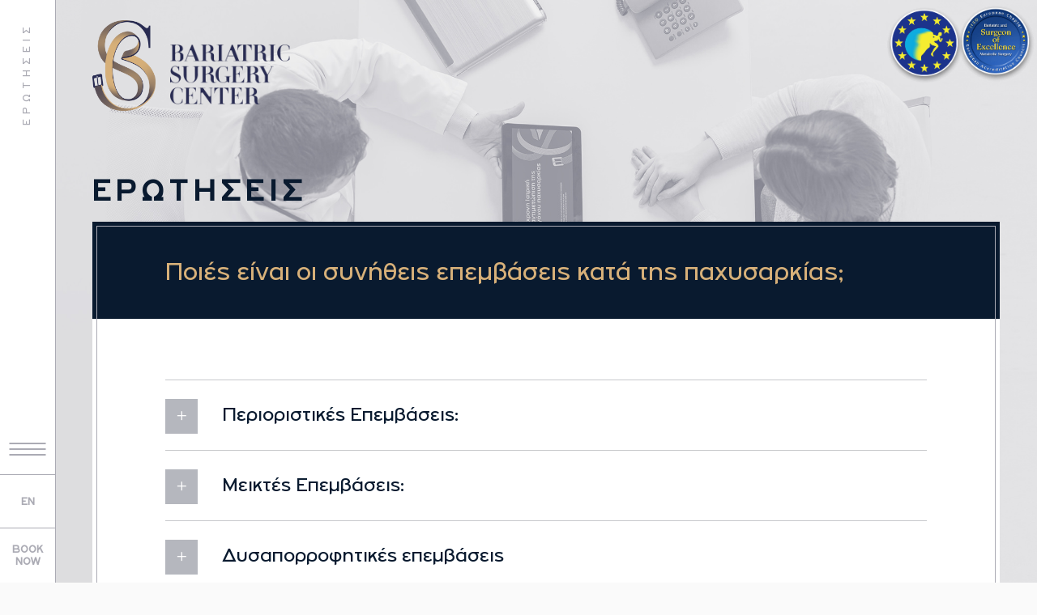

--- FILE ---
content_type: text/html; charset=UTF-8
request_url: https://bariatricsc.org/questions/
body_size: 18493
content:
<!DOCTYPE html>
<html lang="el" >
<head>
	<meta charset="UTF-8">
	<meta name="viewport" content="width=device-width, initial-scale=1.0">
	<link rel="profile" href="https://gmpg.org/xfn/11">

			

	<script src="https://ajax.googleapis.com/ajax/libs/jquery/3.3.1/jquery.min.js"></script>
	
	<script src="https://cdnjs.cloudflare.com/ajax/libs/popper.js/1.14.3/umd/popper.min.js"></script>

	<link rel="stylesheet" href="https://bariatricsc.org/wp-content/themes/beculture/css/bootstrap.min.css">
	<script src="https://bariatricsc.org/wp-content/themes/beculture/js/bootstrap.min.js"></script>

	<link rel="stylesheet" href="https://bariatricsc.org/wp-content/themes/beculture/css/animate.css">
	<link rel="stylesheet" href="https://bariatricsc.org/wp-content/themes/beculture/css/owl.carousel.min.css">
	
	<link rel="stylesheet" href="https://cdn.jsdelivr.net/npm/simplebar@latest/dist/simplebar.css">

	<link rel="stylesheet" href="https://cdn.jsdelivr.net/gh/fancyapps/fancybox@3.5.2/dist/jquery.fancybox.min.css" />
	<script src="https://cdn.jsdelivr.net/gh/fancyapps/fancybox@3.5.2/dist/jquery.fancybox.min.js"></script>

	<link rel="stylesheet" href="https://use.fontawesome.com/releases/v5.7.2/css/all.css" integrity="sha384-fnmOCqbTlWIlj8LyTjo7mOUStjsKC4pOpQbqyi7RrhN7udi9RwhKkMHpvLbHG9Sr" crossorigin="anonymous">

	
	<!-- This site is optimized with the Yoast SEO plugin v14.4.1 - https://yoast.com/wordpress/plugins/seo/ -->
	<title>Ερωτήσεις - Bariatric SC</title>
	<meta name="robots" content="index, follow" />
	<meta name="googlebot" content="index, follow, max-snippet:-1, max-image-preview:large, max-video-preview:-1" />
	<meta name="bingbot" content="index, follow, max-snippet:-1, max-image-preview:large, max-video-preview:-1" />
	<link rel="canonical" href="https://bariatricsc.org/questions/" />
	<meta property="og:locale" content="el_GR" />
	<meta property="og:locale:alternate" content="en_GB" />
	<meta property="og:type" content="article" />
	<meta property="og:title" content="Ερωτήσεις - Bariatric SC" />
	<meta property="og:url" content="https://bariatricsc.org/questions/" />
	<meta property="og:site_name" content="Bariatric SC" />
	<meta property="article:modified_time" content="2020-06-26T09:40:42+00:00" />
	<meta property="og:image" content="https://bariatricsc.org/wp-content/uploads/2020/03/BariatricCS_photoD04.jpg" />
	<meta property="og:image:width" content="2000" />
	<meta property="og:image:height" content="1280" />
	<meta name="twitter:card" content="summary_large_image" />
	<script type="application/ld+json" class="yoast-schema-graph">{"@context":"https://schema.org","@graph":[{"@type":"WebSite","@id":"https://bariatricsc.org/#website","url":"https://bariatricsc.org/","name":"Bariatric SC","description":"\u0397 \u03c3\u03cd\u03b3\u03c7\u03c1\u03bf\u03bd\u03b7 \u0399\u03b1\u03c4\u03c1\u03b9\u03ba\u03ae \u03c3\u03c4\u03b7\u03bd \u03b1\u03bd\u03c4\u03b9\u03bc\u03b5\u03c4\u03ce\u03c0\u03b9\u03c3\u03b7 \u03c4\u03b7\u03c2 \u039d\u03bf\u03c3\u03bf\u03b3\u03cc\u03bd\u03bf\u03c5 \u03c0\u03b1\u03c7\u03c5\u03c3\u03b1\u03c1\u03ba\u03af\u03b1\u03c2","potentialAction":[{"@type":"SearchAction","target":"https://bariatricsc.org/?s={search_term_string}","query-input":"required name=search_term_string"}],"inLanguage":"el"},{"@type":"ImageObject","@id":"https://bariatricsc.org/questions/#primaryimage","inLanguage":"el","url":"https://bariatricsc.org/wp-content/uploads/2020/03/BariatricCS_photoD04.jpg","width":2000,"height":1280},{"@type":"WebPage","@id":"https://bariatricsc.org/questions/#webpage","url":"https://bariatricsc.org/questions/","name":"\u0395\u03c1\u03c9\u03c4\u03ae\u03c3\u03b5\u03b9\u03c2 - Bariatric SC","isPartOf":{"@id":"https://bariatricsc.org/#website"},"primaryImageOfPage":{"@id":"https://bariatricsc.org/questions/#primaryimage"},"datePublished":"2019-06-14T07:21:10+00:00","dateModified":"2020-06-26T09:40:42+00:00","inLanguage":"el","potentialAction":[{"@type":"ReadAction","target":["https://bariatricsc.org/questions/"]}]}]}</script>
	<!-- / Yoast SEO plugin. -->


<link rel='dns-prefetch' href='//cdnjs.cloudflare.com' />
<link rel='dns-prefetch' href='//www.google.com' />
<link rel='dns-prefetch' href='//s.w.org' />
<link rel="alternate" type="application/rss+xml" title="Ροή RSS &raquo; Bariatric SC" href="https://bariatricsc.org/feed/" />
<link rel="alternate" type="application/rss+xml" title="Ροή Σχολίων &raquo; Bariatric SC" href="https://bariatricsc.org/comments/feed/" />
		<!-- This site uses the Google Analytics by MonsterInsights plugin v8.10.0 - Using Analytics tracking - https://www.monsterinsights.com/ -->
							<script
				src="//www.googletagmanager.com/gtag/js?id=G-DZHX1J6NW3"  data-cfasync="false" data-wpfc-render="false" type="text/javascript" async></script>
			<script data-cfasync="false" data-wpfc-render="false" type="text/javascript">
				var mi_version = '8.10.0';
				var mi_track_user = true;
				var mi_no_track_reason = '';
				
								var disableStrs = [
										'ga-disable-G-DZHX1J6NW3',
														];

				/* Function to detect opted out users */
				function __gtagTrackerIsOptedOut() {
					for (var index = 0; index < disableStrs.length; index++) {
						if (document.cookie.indexOf(disableStrs[index] + '=true') > -1) {
							return true;
						}
					}

					return false;
				}

				/* Disable tracking if the opt-out cookie exists. */
				if (__gtagTrackerIsOptedOut()) {
					for (var index = 0; index < disableStrs.length; index++) {
						window[disableStrs[index]] = true;
					}
				}

				/* Opt-out function */
				function __gtagTrackerOptout() {
					for (var index = 0; index < disableStrs.length; index++) {
						document.cookie = disableStrs[index] + '=true; expires=Thu, 31 Dec 2099 23:59:59 UTC; path=/';
						window[disableStrs[index]] = true;
					}
				}

				if ('undefined' === typeof gaOptout) {
					function gaOptout() {
						__gtagTrackerOptout();
					}
				}
								window.dataLayer = window.dataLayer || [];

				window.MonsterInsightsDualTracker = {
					helpers: {},
					trackers: {},
				};
				if (mi_track_user) {
					function __gtagDataLayer() {
						dataLayer.push(arguments);
					}

					function __gtagTracker(type, name, parameters) {
						if (!parameters) {
							parameters = {};
						}

						if (parameters.send_to) {
							__gtagDataLayer.apply(null, arguments);
							return;
						}

						if (type === 'event') {
														parameters.send_to = monsterinsights_frontend.v4_id;
							var hookName = name;
							if (typeof parameters['event_category'] !== 'undefined') {
								hookName = parameters['event_category'] + ':' + name;
							}

							if (typeof MonsterInsightsDualTracker.trackers[hookName] !== 'undefined') {
								MonsterInsightsDualTracker.trackers[hookName](parameters);
							} else {
								__gtagDataLayer('event', name, parameters);
							}
							
													} else {
							__gtagDataLayer.apply(null, arguments);
						}
					}

					__gtagTracker('js', new Date());
					__gtagTracker('set', {
						'developer_id.dZGIzZG': true,
											});
										__gtagTracker('config', 'G-DZHX1J6NW3', {"forceSSL":"true","link_attribution":"true"} );
															window.gtag = __gtagTracker;										(function () {
						/* https://developers.google.com/analytics/devguides/collection/analyticsjs/ */
						/* ga and __gaTracker compatibility shim. */
						var noopfn = function () {
							return null;
						};
						var newtracker = function () {
							return new Tracker();
						};
						var Tracker = function () {
							return null;
						};
						var p = Tracker.prototype;
						p.get = noopfn;
						p.set = noopfn;
						p.send = function () {
							var args = Array.prototype.slice.call(arguments);
							args.unshift('send');
							__gaTracker.apply(null, args);
						};
						var __gaTracker = function () {
							var len = arguments.length;
							if (len === 0) {
								return;
							}
							var f = arguments[len - 1];
							if (typeof f !== 'object' || f === null || typeof f.hitCallback !== 'function') {
								if ('send' === arguments[0]) {
									var hitConverted, hitObject = false, action;
									if ('event' === arguments[1]) {
										if ('undefined' !== typeof arguments[3]) {
											hitObject = {
												'eventAction': arguments[3],
												'eventCategory': arguments[2],
												'eventLabel': arguments[4],
												'value': arguments[5] ? arguments[5] : 1,
											}
										}
									}
									if ('pageview' === arguments[1]) {
										if ('undefined' !== typeof arguments[2]) {
											hitObject = {
												'eventAction': 'page_view',
												'page_path': arguments[2],
											}
										}
									}
									if (typeof arguments[2] === 'object') {
										hitObject = arguments[2];
									}
									if (typeof arguments[5] === 'object') {
										Object.assign(hitObject, arguments[5]);
									}
									if ('undefined' !== typeof arguments[1].hitType) {
										hitObject = arguments[1];
										if ('pageview' === hitObject.hitType) {
											hitObject.eventAction = 'page_view';
										}
									}
									if (hitObject) {
										action = 'timing' === arguments[1].hitType ? 'timing_complete' : hitObject.eventAction;
										hitConverted = mapArgs(hitObject);
										__gtagTracker('event', action, hitConverted);
									}
								}
								return;
							}

							function mapArgs(args) {
								var arg, hit = {};
								var gaMap = {
									'eventCategory': 'event_category',
									'eventAction': 'event_action',
									'eventLabel': 'event_label',
									'eventValue': 'event_value',
									'nonInteraction': 'non_interaction',
									'timingCategory': 'event_category',
									'timingVar': 'name',
									'timingValue': 'value',
									'timingLabel': 'event_label',
									'page': 'page_path',
									'location': 'page_location',
									'title': 'page_title',
								};
								for (arg in args) {
																		if (!(!args.hasOwnProperty(arg) || !gaMap.hasOwnProperty(arg))) {
										hit[gaMap[arg]] = args[arg];
									} else {
										hit[arg] = args[arg];
									}
								}
								return hit;
							}

							try {
								f.hitCallback();
							} catch (ex) {
							}
						};
						__gaTracker.create = newtracker;
						__gaTracker.getByName = newtracker;
						__gaTracker.getAll = function () {
							return [];
						};
						__gaTracker.remove = noopfn;
						__gaTracker.loaded = true;
						window['__gaTracker'] = __gaTracker;
					})();
									} else {
										console.log("");
					(function () {
						function __gtagTracker() {
							return null;
						}

						window['__gtagTracker'] = __gtagTracker;
						window['gtag'] = __gtagTracker;
					})();
									}
			</script>
				<!-- / Google Analytics by MonsterInsights -->
				<script type="text/javascript">
			window._wpemojiSettings = {"baseUrl":"https:\/\/s.w.org\/images\/core\/emoji\/12.0.0-1\/72x72\/","ext":".png","svgUrl":"https:\/\/s.w.org\/images\/core\/emoji\/12.0.0-1\/svg\/","svgExt":".svg","source":{"concatemoji":"https:\/\/bariatricsc.org\/wp-includes\/js\/wp-emoji-release.min.js?ver=5.4.18"}};
			/*! This file is auto-generated */
			!function(e,a,t){var n,r,o,i=a.createElement("canvas"),p=i.getContext&&i.getContext("2d");function s(e,t){var a=String.fromCharCode;p.clearRect(0,0,i.width,i.height),p.fillText(a.apply(this,e),0,0);e=i.toDataURL();return p.clearRect(0,0,i.width,i.height),p.fillText(a.apply(this,t),0,0),e===i.toDataURL()}function c(e){var t=a.createElement("script");t.src=e,t.defer=t.type="text/javascript",a.getElementsByTagName("head")[0].appendChild(t)}for(o=Array("flag","emoji"),t.supports={everything:!0,everythingExceptFlag:!0},r=0;r<o.length;r++)t.supports[o[r]]=function(e){if(!p||!p.fillText)return!1;switch(p.textBaseline="top",p.font="600 32px Arial",e){case"flag":return s([127987,65039,8205,9895,65039],[127987,65039,8203,9895,65039])?!1:!s([55356,56826,55356,56819],[55356,56826,8203,55356,56819])&&!s([55356,57332,56128,56423,56128,56418,56128,56421,56128,56430,56128,56423,56128,56447],[55356,57332,8203,56128,56423,8203,56128,56418,8203,56128,56421,8203,56128,56430,8203,56128,56423,8203,56128,56447]);case"emoji":return!s([55357,56424,55356,57342,8205,55358,56605,8205,55357,56424,55356,57340],[55357,56424,55356,57342,8203,55358,56605,8203,55357,56424,55356,57340])}return!1}(o[r]),t.supports.everything=t.supports.everything&&t.supports[o[r]],"flag"!==o[r]&&(t.supports.everythingExceptFlag=t.supports.everythingExceptFlag&&t.supports[o[r]]);t.supports.everythingExceptFlag=t.supports.everythingExceptFlag&&!t.supports.flag,t.DOMReady=!1,t.readyCallback=function(){t.DOMReady=!0},t.supports.everything||(n=function(){t.readyCallback()},a.addEventListener?(a.addEventListener("DOMContentLoaded",n,!1),e.addEventListener("load",n,!1)):(e.attachEvent("onload",n),a.attachEvent("onreadystatechange",function(){"complete"===a.readyState&&t.readyCallback()})),(n=t.source||{}).concatemoji?c(n.concatemoji):n.wpemoji&&n.twemoji&&(c(n.twemoji),c(n.wpemoji)))}(window,document,window._wpemojiSettings);
		</script>
		<style type="text/css">
img.wp-smiley,
img.emoji {
	display: inline !important;
	border: none !important;
	box-shadow: none !important;
	height: 1em !important;
	width: 1em !important;
	margin: 0 .07em !important;
	vertical-align: -0.1em !important;
	background: none !important;
	padding: 0 !important;
}
</style>
	<link rel='stylesheet' id='wp-block-library-css'  href='https://bariatricsc.org/wp-includes/css/dist/block-library/style.min.css?ver=5.4.18' type='text/css' media='all' />
<link rel='stylesheet' id='contact-form-7-css'  href='https://bariatricsc.org/wp-content/plugins/contact-form-7/includes/css/styles.css?ver=5.1.7' type='text/css' media='all' />
<link rel='stylesheet' id='menu-image-css'  href='https://bariatricsc.org/wp-content/plugins/menu-image/includes/css/menu-image.css?ver=2.9.6' type='text/css' media='all' />
<link rel='stylesheet' id='beculture-style-css'  href='https://bariatricsc.org/wp-content/themes/beculture/style.css?ver=5.4.18' type='text/css' media='all' />
<script type='text/javascript' src='https://cdnjs.cloudflare.com/ajax/libs/gsap/2.0.2/TweenMax.min.js?ver=5.4.18'></script>
<script type='text/javascript' src='https://cdnjs.cloudflare.com/ajax/libs/gsap/2.0.2/plugins/ScrollToPlugin.min.js?ver=5.4.18'></script>
<script type='text/javascript' src='https://bariatricsc.org/wp-content/themes/beculture/js/smooth-scrollbar.js?ver=5.4.18'></script>
<script type='text/javascript' src='https://bariatricsc.org/wp-content/themes/beculture/js/SplitText.min.js?ver=5.4.18'></script>
<script type='text/javascript' src='https://bariatricsc.org/wp-content/themes/beculture/js/CustomEase.min.js?ver=5.4.18'></script>
<script type='text/javascript' src='https://bariatricsc.org/wp-content/themes/beculture/js/hover.js?ver=5.4.18'></script>
<script type='text/javascript' src='https://bariatricsc.org/wp-content/themes/beculture/js/imagesloaded.pkgd.min.js?ver=5.4.18'></script>
<script type='text/javascript' src='https://bariatricsc.org/wp-content/themes/beculture/js/three.min.js?ver=5.4.18'></script>
<script type='text/javascript' src='https://bariatricsc.org/wp-content/themes/beculture/js/MorphSVGPlugin.min.js?ver=5.4.18'></script>
<script type='text/javascript' src='https://cdnjs.cloudflare.com/ajax/libs/ScrollMagic/2.0.6/ScrollMagic.js?ver=5.4.18'></script>
<script type='text/javascript' src='https://cdnjs.cloudflare.com/ajax/libs/ScrollMagic/2.0.6/plugins/animation.gsap.js?ver=5.4.18'></script>
<script type='text/javascript' src='https://cdnjs.cloudflare.com/ajax/libs/ScrollMagic/2.0.6/plugins/debug.addIndicators.min.js?ver=5.4.18'></script>
<script type='text/javascript' src='https://bariatricsc.org/wp-content/themes/beculture/js/remove-upcase-accents.js?ver=5.4.18'></script>
<script type='text/javascript' src='https://bariatricsc.org/wp-includes/js/jquery/jquery.js?ver=1.12.4-wp'></script>
<script type='text/javascript' src='https://bariatricsc.org/wp-includes/js/jquery/jquery-migrate.min.js?ver=1.4.1'></script>
<script type='text/javascript' src='https://bariatricsc.org/wp-content/themes/beculture/js/jquery.smoothState.min.js?ver=0.5.2'></script>
<script type='text/javascript' src='https://bariatricsc.org/wp-content/themes/beculture/js/owl.carousel.min.js?ver=5.4.18'></script>
<script type='text/javascript' src='https://bariatricsc.org/wp-content/themes/beculture/inc/template/elements.js?ver=5.4.18'></script>
<script type='text/javascript' src='https://bariatricsc.org/wp-content/themes/beculture/inc/template/transitions.js?ver=5.4.18'></script>
<script type='text/javascript' src='https://bariatricsc.org/wp-content/themes/beculture/inc/template/animations.js?ver=5.4.18'></script>
<script type='text/javascript' src='https://bariatricsc.org/wp-content/themes/beculture/inc/template/helpers.js?ver=5.4.18'></script>
<script type='text/javascript' src='https://bariatricsc.org/wp-content/themes/beculture/inc/template/custom.js?ver=1.0.0'></script>
<script type='text/javascript' src='https://bariatricsc.org/wp-content/plugins/google-analytics-for-wordpress/assets/js/frontend-gtag.min.js?ver=8.10.0'></script>
<script data-cfasync="false" data-wpfc-render="false" type="text/javascript" id='monsterinsights-frontend-script-js-extra'>/* <![CDATA[ */
var monsterinsights_frontend = {"js_events_tracking":"true","download_extensions":"doc,pdf,ppt,zip,xls,docx,pptx,xlsx","inbound_paths":"[{\"path\":\"\\\/go\\\/\",\"label\":\"affiliate\"},{\"path\":\"\\\/recommend\\\/\",\"label\":\"affiliate\"}]","home_url":"https:\/\/bariatricsc.org","hash_tracking":"false","ua":"","v4_id":"G-DZHX1J6NW3"};/* ]]> */
</script>
<link rel='https://api.w.org/' href='https://bariatricsc.org/wp-json/' />
<link rel="EditURI" type="application/rsd+xml" title="RSD" href="https://bariatricsc.org/xmlrpc.php?rsd" />
<link rel="wlwmanifest" type="application/wlwmanifest+xml" href="https://bariatricsc.org/wp-includes/wlwmanifest.xml" /> 
<meta name="generator" content="WordPress 5.4.18" />
<link rel='shortlink' href='https://bariatricsc.org/?p=521' />
<link rel="alternate" type="application/json+oembed" href="https://bariatricsc.org/wp-json/oembed/1.0/embed?url=https%3A%2F%2Fbariatricsc.org%2Fquestions%2F" />
<link rel="alternate" type="text/xml+oembed" href="https://bariatricsc.org/wp-json/oembed/1.0/embed?url=https%3A%2F%2Fbariatricsc.org%2Fquestions%2F&#038;format=xml" />
<script type="text/javascript">var ajaxurl = 'https://bariatricsc.org/wp-admin/admin-ajax.php';</script><style type="text/css" id="faq-dynamic-css">
.pafa-list .pafa-list-cat, .pafa-accordion-cat > h2, .pafa-block-cat > h2 { font-size: 26px; }.pafa-list .pafa-list-q, .pafa-accordion .pafa-accordion-q, .pafa-block .pafa-block-q { font-size: 20px; }.pafa-accordion-a { padding-left: 56px; }.pafa-block.pafa-icon .pafa-block-a { padding-left: 71px; }
</style>
<link rel="alternate" href="https://bariatricsc.org/en/questions-2/" hreflang="en" />
<link rel="alternate" href="https://bariatricsc.org/questions/" hreflang="el" />
		<style type="text/css">
					.site-title a,
			.site-description {
				color: #003d99;
			}
				</style>
		<link rel="icon" href="https://bariatricsc.org/wp-content/uploads/2020/03/cropped-BariatricSC-logo-Favicon-2-32x32.png" sizes="32x32" />
<link rel="icon" href="https://bariatricsc.org/wp-content/uploads/2020/03/cropped-BariatricSC-logo-Favicon-2-192x192.png" sizes="192x192" />
<link rel="apple-touch-icon" href="https://bariatricsc.org/wp-content/uploads/2020/03/cropped-BariatricSC-logo-Favicon-2-180x180.png" />
<meta name="msapplication-TileImage" content="https://bariatricsc.org/wp-content/uploads/2020/03/cropped-BariatricSC-logo-Favicon-2-270x270.png" />

	<!--[if IE]>
	<link rel="stylesheet" href="ie.css">
	<![endif]-->
</head>

<style>
	
	/* Main Font Family */

	* {  }
	
	/* Header Styles */

	h1 {
				font-size: 75px;
		font-weight: 400;
		color: #1f2441;
	}
	h2 {
				font-size: 45px;
		font-weight: 400;
		color: #1f2441;
	}
	h3 {
				font-size: 30px;
		font-weight: 400;
		color: #1f2441;
	}
	h4 {
				font-size: 25px;
		font-weight: 400;
		color: #1f2441;
	}
	h5 {
				font-size: 18px;
		font-weight: 400;
		color: #1f2441;
	}
	h6 {
				font-size: 16px;
		font-weight: 400;
		color: #1f2441;
	}
	/*div, span, li, p, main {*/
	span, li, p, main {
				font-size: 19px;
		font-weight: 400;
		color: #1f2441;
	}

	/* Bootstrap Container Width */

	@media (min-width: 1200px) {
	    .container{
	        max-width: 1140px;
	    }
	}

	/* Body Background Color */

	body { background-color: #fafafa }

	/* Header Background Color */

	header, .main-navigation ul ul { background-color: rgba(255,255,255,0); }

	/* Header Admin Styles */

	/* Special Styles */

	/*
	.vr-container {
		max-width: <?php// echo $beculture_theme['bootstrap-container-width']; ?>px;
	}
	*/

</style>

<body data-rsssl=1 class="page-template page-template-templates page-template-questions page-template-templatesquestions-php page page-id-521 preload no-sidebar" >
	<div class="portrait-mode" style="display: none; background-image: url('https://bariatricsc.org/wp-content/uploads/2020/03/Mobile-landscape-background.png');">
		<div class="full-logo" style="
		    position: absolute;
		    top: 3%;
		    left: 3%;
		">
			<a class="initial-logo" href="https://bariatricsc.org">
				<img src="https://bariatricsc.org/wp-content/uploads/2019/07/Bariatric_logo3-2.png" style="width: 72px;">
			</a>
			<a class="rest-logo" href="https://bariatricsc.org" style="padding-top: 19px;opacity: 1;">
				<img src="https://bariatricsc.org/wp-content/uploads/2019/07/BariatricSC_logo2-1.png" style="width: 140px;">
			</a>
		</div>
		<div class="portrait-message-container">
			<img src="https://bariatricsc.org/wp-content/uploads/2020/03/Mobile-landscape-icon.png">
			<div class="portrait-message">Για καλύτερη περιήγηση στο website παρακαλούμε δείτε το σε portrait</div>
		</div>
		
	</div>
	<div class="border-mask"></div>
	<div class="selected-next-service-img"></div>

	<!-- TOP AJAX NAVIGATION FOR SERVICES -->
	
	<div id="page" class="site m-scene  scene_element scene-element–fadeIn">
	
					<style>
			.dark-logo {display: inline-flex;}
			.light-logo {display: none;}
		</style>
			
		<div class="main-trans-overlay  page-521"></div>

		<div class="barheader headPad  dark-l-s">
			<div class="site-branding">
									<div class="full-logo dark-logo">

						<a class="initial-logo" href="https://bariatricsc.org">
							<img src="https://bariatricsc.org/wp-content/uploads/2019/07/Bariatric_logo2-1.png">
						</a>
						<a class="rest-logo" href="https://bariatricsc.org">
							<img src="https://bariatricsc.org/wp-content/uploads/2019/07/BariatricSC_logo-1.png">
						</a>

					</div>
													<div class="full-logo light-logo">

						<a class="initial-logo" href="https://bariatricsc.org">
							<img src="https://bariatricsc.org/wp-content/uploads/2019/07/Bariatric_logo3-2.png">
						</a>
						<a class="rest-logo" href="https://bariatricsc.org">
							<img src="https://bariatricsc.org/wp-content/uploads/2019/07/BariatricSC_logo2-1.png">
						</a>
					</div>

					

							</div>
			<div class="hp-top-badge-one" style="position: fixed; top: 0px; right: 0;" >
				<a href="https://www.eac-bs.com/site/index.php/ifso-endorsed-coe-programs/surgeon-of-excellence-soe-program" target="_blank"><img width="102" height="102" src="https://bariatricsc.org/wp-content/uploads/2020/03/eas-bs2.png"></a>
			</div>
			<div class="hp-top-badge-two" style="position: fixed; top: 2px; right: 88px;" >
				<a href="https://www.eac-bs.com/site/" target="_blank"><img width="102" height="102" src="https://bariatricsc.org/wp-content/uploads/2020/03/eas-bs1-copy.png" ></a>
			</div>

			<header id="masthead" class="site-header white-head">

				<div class="title-anchor">
					<h4 class="rotate">
						Ερωτήσεις					</h4>
				</div>

				<div class="burger-div">
					<div class="burger-button">
						<div class="burger-container">
							<span class="fbrow"></span>
							<span class="sbrow"></span>
							<span class="tbrow"></span>
						</div>
						<div class="b-bottom-mask">
							<span class="b-open">MENU</span>
							<span class="b-close">CLOSE</span>
						</div>
					</div>
				</div>

				<div class="bottom-links">
										<div class="lang-sel">
												<span>EN</span>
											</div>
					<div class="book-now">
						<div><span>BOOK</span><span>NOW</span></div>
					</div>
				</div>

			</header>

			
			<div class="menu-image-bg">
								<div class="menu-image-bg-initial generalBg"></div>
				<div class="menu-image-bg-overlay-one generalBg menu-image-bg-overlay" ></div>
								<div class="menu-image-bg-overlay-three generalBg menu-image-bg-overlay" ></div>
				<div class="menu-image-bg-overlay-four generalBg menu-image-bg-overlay" ></div>
				<div class="menu-image-bg-overlay-five generalBg menu-image-bg-overlay" ></div>
				<div class="menu-image-bg-overlay-six generalBg menu-image-bg-overlay" ></div>
				<!-- <div class="menu-image-bg-overlay-seven generalBg menu-image-bg-overlay" ></div> -->
				<div class="menu-image-bg-overlay-logo"></div>
			</div>

			<div class="menu-overlay">
				<nav id="site-navigation" class="main-navigation">
					<div class="menu-menu-1-container"><ul id="primary-menu" class="site-menubar"><li id="home" class="hidden menu-item menu-item-type-post_type menu-item-object-page menu-item-home menu-item-29"><a href="https://bariatricsc.org/" class="menu-image-title-after menu-image-not-hovered"><img width="2000" height="1280" src="https://bariatricsc.org/wp-content/uploads/2019/07/BariatricCS_photo9999997.jpg" class="menu-image menu-image-title-after" alt="" /><span class="menu-image-title-after menu-image-title">Bariatric Surgery Center</span></a></li>
<li id="procedures" class="menu-item menu-item-type-post_type menu-item-object-page menu-item-44"><a href="https://bariatricsc.org/procedures/" class="menu-image-title-after menu-image-not-hovered"><img width="2000" height="1280" src="https://bariatricsc.org/wp-content/uploads/2020/03/epwmbaseis022-1.jpg" class="menu-image menu-image-title-after" alt="" /><span class="menu-image-title-after menu-image-title">Επεμβάσεις</span></a></li>
<li id="our-team" class="menu-item menu-item-type-post_type menu-item-object-page menu-item-531"><a href="https://bariatricsc.org/our-team/" class="menu-image-title-after menu-image-not-hovered"><img width="2000" height="1280" src="https://bariatricsc.org/wp-content/uploads/2020/03/BariatricCS_photoC999909.jpg" class="menu-image menu-image-title-after" alt="" /><span class="menu-image-title-after menu-image-title">Η ομάδα μας</span></a></li>
<li id="publications" class="menu-item menu-item-type-post_type menu-item-object-page menu-item-530"><a href="https://bariatricsc.org/publications/" class="menu-image-title-after menu-image-not-hovered"><img width="2000" height="1280" src="https://bariatricsc.org/wp-content/uploads/2020/03/BariatricCS_photoD07.jpg" class="menu-image menu-image-title-after" alt="" /><span class="menu-image-title-after menu-image-title">Δημοσιεύσεις</span></a></li>
<li id="questions" class="menu-item menu-item-type-post_type menu-item-object-page current-menu-item page_item page-item-521 current_page_item menu-item-529"><a href="https://bariatricsc.org/questions/" aria-current="page" class="menu-image-title-after menu-image-not-hovered"><img width="2000" height="1280" src="https://bariatricsc.org/wp-content/uploads/2020/03/BariatricCS_photoD03-1.jpg" class="menu-image menu-image-title-after" alt="" /><span class="menu-image-title-after menu-image-title">Ερωτήσεις</span></a></li>
<li id="web-tv" class="menu-item menu-item-type-post_type menu-item-object-page menu-item-528"><a href="https://bariatricsc.org/web-tv/" class="menu-image-title-after menu-image-not-hovered"><img width="2000" height="1280" src="https://bariatricsc.org/wp-content/uploads/2020/03/BariatricCS_photoD06.jpg" class="menu-image menu-image-title-after" alt="" /><span class="menu-image-title-after menu-image-title">Web TV</span></a></li>
<li id="languages-2" class="lang-item lang-item-11 lang-item-en lang-item-first menu-item menu-item-type-custom menu-item-object-custom menu-item-3256-en"><a href="https://bariatricsc.org/en/questions-2/" hreflang="en-GB" lang="en-GB">English</a></li>
</ul></div>				</nav>
			</div>

			<div class="menu-side-info">
								<div class="menu_right_cont">
<div class="social-icons">
											<div class="facebook-icon icon-div">
							<a href="https://www.facebook.com/bariatricsoe/" class="no-smoothState" target="_blank">
								<!-- <i class="fa fa-facebook-square" aria-hidden="true"></i> -->
								<i class="fab fa-facebook"></i>
							</a>
						</div>
																<div class="linkedin-icon icon-div">
							<a href="https://www.linkedin.com/in/elias-ilias-sdralis-md-msc-phd-ifso-ec-soebms-87a34052/?originalSubdomain=gr" class="no-smoothState" target="_blank">
								<!-- <i class="fa fa-linkedin-square" aria-hidden="true"></i> -->
								<i class="fab fa-linkedin"></i>
							</a>
						</div>
																<div class="twitter-icon icon-div">
							<a href="#" class="no-smoothState" target="_blank">
								<i class="fab fa-twitter-square"></i>
								<!-- <i class="fa fa-twitter-square" aria-hidden="true"></i> -->
							</a>
						</div>
														</div>
				</div>
				
			</div>
		</div>

		<div class="mobheader">
			<div class="mobheader-container">

				<div class="full-logo">
					<a class="initial-logo" href="https://bariatricsc.org"><img src="https://bariatricsc.org/wp-content/uploads/2019/07/Bariatric_logo3-2.png"></a>
					<a class="rest-logo" href="https://bariatricsc.org"><img src="https://bariatricsc.org/wp-content/uploads/2019/07/BariatricSC_logo2-1.png"></a>
				</div>

				<div class="mob-burger-button">
					<div class="burger-container mob-burger-container">
						<span class="fbrow"></span>
						<span class="sbrow"></span>
						<span class="tbrow"></span>
					</div>
					<div class="b-bottom-mask">
						<span class="b-open">MENU</span>
						<span class="b-close">CLOSE</span>
					</div>
				</div>

				<div class="mob-menu-cont">
					<nav id="site-navigation" class="main-navigation">
						<div class="menu-menu-mobile-container"><ul id="primary-menu" class="site-menubar"><li id="%ce%b1%cf%81%cf%87%ce%b9%ce%ba%ce%ae" class="menu-item menu-item-type-custom menu-item-object-custom menu-item-2803"><a href="/">Αρχική</a></li>
<li id="procedures" class="menu-item menu-item-type-post_type menu-item-object-page menu-item-2804"><a href="https://bariatricsc.org/procedures/">Επεμβάσεις</a></li>
<li id="our-team" class="menu-item menu-item-type-post_type menu-item-object-page menu-item-2805"><a href="https://bariatricsc.org/our-team/">Η ομάδα μας</a></li>
<li id="publications" class="menu-item menu-item-type-post_type menu-item-object-page menu-item-2806"><a href="https://bariatricsc.org/publications/">Δημοσιεύσεις</a></li>
<li id="questions" class="menu-item menu-item-type-post_type menu-item-object-page current-menu-item page_item page-item-521 current_page_item menu-item-2808"><a href="https://bariatricsc.org/questions/" aria-current="page">Ερωτήσεις</a></li>
<li id="web-tv" class="menu-item menu-item-type-post_type menu-item-object-page menu-item-2807"><a href="https://bariatricsc.org/web-tv/">Web TV</a></li>
<li id="%ce%b5%cf%80%ce%b9%ce%ba%ce%bf%ce%b9%ce%bd%cf%89%ce%bd%ce%af%ce%b1" class="book-now menu-item menu-item-type-custom menu-item-object-custom menu-item-2809"><a href="#">Επικοινωνία</a></li>
<li id="languages-4" class="lang-item lang-item-11 lang-item-en lang-item-first menu-item menu-item-type-custom menu-item-object-custom menu-item-3258-en"><a href="https://bariatricsc.org/en/questions-2/" hreflang="en-GB" lang="en-GB">English</a></li>
</ul></div>						<div class="mob-bottom-row">
							<div class="lang-sel">
								<img src="https://bariatricsc.org/wp-content/uploads/2020/03/Flag_GB-1.png">
							</div>
							<div class="social-icons">
																	<div class="facebook-icon icon-div">
										<a href="https://www.facebook.com/bariatricsoe/" class="no-smoothState" target="_blank">
											<!-- <i class="fa fa-facebook-square" aria-hidden="true"></i> -->
											<i class="fab fa-facebook"></i>
										</a>
									</div>
																									<div class="linkedin-icon icon-div">
										<a href="https://www.linkedin.com/in/elias-ilias-sdralis-md-msc-phd-ifso-ec-soebms-87a34052/?originalSubdomain=gr" class="no-smoothState" target="_blank">
											<!-- <i class="fa fa-linkedin-square" aria-hidden="true"></i> -->
											<i class="fab fa-linkedin"></i>
										</a>
									</div>
																									<div class="twitter-icon icon-div">
										<a href="#" class="no-smoothState" target="_blank">
											<i class="fab fa-twitter-square"></i>
											<!-- <i class="fa fa-twitter-square" aria-hidden="true"></i> -->
										</a>
									</div>
																							</div>
						
						</div>
					</nav>
					
				</div>

			</div>

		</div>

		
		<div class="book-now-overlay">
			<div class="book-now-container">
				<div class="book-now-left book-now-div">
					<div class="bnl"><h3 class="book_title">Επικοινωνήστε μαζί μας</h3>			<div class="textwidget"><div role="form" class="wpcf7" id="wpcf7-f1113-o1" lang="en-US" dir="ltr">
<div class="screen-reader-response"></div>
<form action="/questions/#wpcf7-f1113-o1" method="post" class="wpcf7-form" novalidate="novalidate">
<div style="display: none;">
<input type="hidden" name="_wpcf7" value="1113" />
<input type="hidden" name="_wpcf7_version" value="5.1.7" />
<input type="hidden" name="_wpcf7_locale" value="en_US" />
<input type="hidden" name="_wpcf7_unit_tag" value="wpcf7-f1113-o1" />
<input type="hidden" name="_wpcf7_container_post" value="0" />
<input type="hidden" name="g-recaptcha-response" value="" />
</div>
<div class="contact-form">
<p><span class="wpcf7-form-control-wrap your-name"><input type="text" name="your-name" value="" size="40" class="wpcf7-form-control wpcf7-text wpcf7-validates-as-required" id="name" aria-required="true" aria-invalid="false" placeholder="name" /></span></p>
<div class="sep"></div>
<p><span class="wpcf7-form-control-wrap your-email"><input type="email" name="your-email" value="" size="40" class="wpcf7-form-control wpcf7-text wpcf7-email wpcf7-validates-as-required wpcf7-validates-as-email" aria-required="true" aria-invalid="false" placeholder="email" /></span></p>
<div class="sep"></div>
<p><span class="wpcf7-form-control-wrap phone"><input type="number" name="phone" value="" class="wpcf7-form-control wpcf7-number wpcf7-validates-as-number" aria-invalid="false" placeholder="mobile number" /></span></p>
<div class="sep"></div>
<p><span class="wpcf7-form-control-wrap your-message"><textarea name="your-message" cols="40" rows="10" class="wpcf7-form-control wpcf7-textarea" aria-invalid="false" placeholder="message"></textarea></span></p>
</div>
<div class="sumbit-div">
<input type="submit" value="Send" class="wpcf7-form-control wpcf7-submit" />
</div>
<p style="display: none !important;"><label>&#916;<textarea name="_wpcf7_ak_hp_textarea" cols="45" rows="8" maxlength="100"></textarea></label><input type="hidden" id="ak_js_1" name="_wpcf7_ak_js" value="179"/><script>document.getElementById( "ak_js_1" ).setAttribute( "value", ( new Date() ).getTime() );</script></p><div class="wpcf7-response-output wpcf7-display-none"></div></form></div>
<p>&nbsp;</p>
</div>
		</div>				</div>
				<div class="book-now-right">
					<div class="bnr"><img width="211" height="99" src="https://bariatricsc.org/wp-content/uploads/2019/07/bn-logo.png" class="image wp-image-1114  attachment-full size-full" alt="" style="max-width: 100%; height: auto;" srcset="https://bariatricsc.org/wp-content/uploads/2019/07/bn-logo.png 211w, https://bariatricsc.org/wp-content/uploads/2019/07/bn-logo-24x11.png 24w, https://bariatricsc.org/wp-content/uploads/2019/07/bn-logo-36x17.png 36w, https://bariatricsc.org/wp-content/uploads/2019/07/bn-logo-48x23.png 48w" sizes="(max-width: 211px) 100vw, 211px" /></div><div class="bnr">			<div class="textwidget"><p><strong>Διεύθυνση Ιδιωτικού Ιατρείου στη Θεσσαλονίκη</strong><br />
Τσιμισκή 100 (2ος όροφος)<br />
Τηλ.: 2310 222 422</p>
<p><strong>Διεύθυνση Ιατρικό Διαβαλκανικό Θεσσαλονίκης</strong><br />
Ασκληπιού 10, Πυλαία,<br />
Θεσσαλονίκη<br />
Τ.Κ. 57001<br />
Τηλ.: 2310 400000<br />
Fax: 2310 471 056</p>
</div>
		</div>				</div>
			</div>
		</div>

		<div class="bmr-now-overlay">
			<div class="bmr-now-container">
				<div class="bmr-now-container-in">
					<div class="bmr"><h3 class="book_title">ΥΠΟΛΟΓΙΣΜΟΣ Δ.Μ.Σ. (BMI)</h3>			<div class="textwidget"></div>
		</div>					<div class="bootstrap-scope">
<!-- hidden plugin folder path -->
    <span id="hiddenppath" data-Path="https://bariatricsc.org/wp-content/plugins">hiddenppath</span>
<span id="hiddenuserid" data-userid="0">hiddenppath</span>

<form id="bmibmrCalc" method="post" action="https://bariatricsc.org/wp-content/plugins/bmi-bmr-calculator/bmibmr_calculations.php" >
<div class="row">

  <div class="col-md-4"><div class="panel panel-default ">

	      <div class="panel-heading">
	        <h3 class="panel-title"><span class="glyphicon glyphicon-th"></span> Menu</h3>
	      </div>
	      <div class="panel-body">
	        <ul class="nav nav-pills nav-stacked">

                
		      <li>Calculate</li>
		      <li><a id="bmi" href="#" data-formPath="https://bariatricsc.org/wp-content/plugins/bmi-bmr-calculator/includes/bmi_form.php">BMI</a></li>
		      <li><a id="bmr" href="#" data-formPath="https://bariatricsc.org/wp-content/plugins/bmi-bmr-calculator/includes/bmr_form.php">BMR</a></li>

		      		    </ul>
	      </div>
	</div>
  </div>

  <div id="data-panel">
	  <div class="col-md-8">
	  	<div class="well">


      	  				      		<h3>Hello!</h3>
			  		<p>Welcome!</p>
			  		<p>Here you can calculate your bmi and bmr.</p>
			  		<p>Choose option on the left.</p>
		      		
	  	</div>
	  </div>
  </div>
</div>
</form>

<div class="calcValues"></div>
<div id="calcFront" data-calcFront="https://bariatricsc.org/wp-content/plugins/bmi-bmr-calculator/includes/front_calc.php" ></div>

</form>
<div id="bmibmrRes" data-saveBDataURL="https://bariatricsc.org/wp-content/plugins/bmi-bmr-calculator/bmibmr_save.php" style="clear:both; margin-top:26px; border-top:3px solid #B4B4B4;width: 100%; padding-top: 12px;" >
</div>


<div id="savedDataBmiBmr">
    </div>


<!-- Button trigger modal -->
<button id="clientlistbtn" type="button" class="btn btn-primary btn-lg" data-toggle="modal" data-target="#myModal" style="display: none;" ></button>

<!-- Modal -->
<div class="modal fade" id="myModal" tabindex="-1" role="dialog" aria-labelledby="myModalLabel" aria-hidden="true">
    <div class="modal-dialog">
        <div class="modal-content">
            <div class="modal-header">
                <button type="button" class="close" data-dismiss="modal"><span aria-hidden="true">&times;</span><span class="sr-only">Close</span></button>
                <h4 class="modal-title" id="myModalLabel">Client list</h4>
            </div>
            <div class="modal-body">
                <div id="clientlist" ></div>
            </div>
            <div class="modal-footer">
                <button type="button" class="btn btn-default" data-dismiss="modal">Close</button>
            </div>
        </div>
    </div>
</div>



</div>				</div>
			</div>
		</div>

		<div id="content" class="site-content">	
<div class="pat-container">

	<div class="q-top-div-overlay">
		<div class="pat-main-img-overlay">
			<img src="https://bariatricsc.org/wp-content/uploads/2020/03/BariatricCS_photoD04.jpg">
		</div>
	</div>

	<div class="questions-main">
		<div class="header">
			<h2 class="q-title initial blue-title">Ερωτήσεις</h2>
		</div>
		<div class="q-cont q-cont-top">
			<div class="q-top">
				<div class="q-title">
					<h4> Ποιές είναι οι συνήθεις επεμβάσεις κατά της παχυσαρκίας;</h4>
				</div>
				<div class="q-top-faq-area faq-area">
					<!-- Accordion Template -->
<div class="pressapps_faq_accordion">
            <div class="pafa-accordion pafa-icon">
            <h3 class="pafa-accordion-q"><span style="background-color:#ef3737; border-radius: 0px; ?>;"><i class="si-add-2" style="color: #ffffff"></i></span>Περιοριστικές Επεμβάσεις:</h3>
            <div class="pafa-accordion-a">
                <p><strong>Μηχανισμός:</strong></p>
<p>Περιορισμός του όγκου προσλαμβανόμενης τροφής</p>
<ul>
<li>Επιμήκης Γαστρεκτομή (Sleeve/μανίκι)</li>
<li>Δακτύλιος*</li>
<li>Γαστρική Πτύχωση*</li>
<li>Ενδογαστρικό Μπαλόνι*</li>
</ul>
<p>*επεμβάσεις για ασθενείς με εξαιρετικά μικρές απαιτήσεις απώλειας βάρους</p>
            </div>
        </div>
                <div class="pafa-accordion pafa-icon">
            <h3 class="pafa-accordion-q"><span style="background-color:#ef3737; border-radius: 0px; ?>;"><i class="si-add-2" style="color: #ffffff"></i></span>Μεικτές Επεμβάσεις:</h3>
            <div class="pafa-accordion-a">
                <p><strong>Μηχανισμός:</strong></p>
<p>Περιορισμός &amp; Δυσαπορρόφηση του όγκου προσλαμβανόμενης τροφής</p>
<ul>
<li>Γαστρικές παρακάμψεις τύπου Roux-n-Y, όπως:</li>
<li style="list-style-type: none;" class="ident">
<ul>
<li class="ident-in">Γαστρική Παράκαμψη S – RYGBP </li>
<li class="ident-in">Γαστρική Παράκαμψη RYGBP – LL </li>
<li class="ident-in">Γαστρική Παράκαμψη RYGBP – LBL </li>
<li class="ident-in">Γαστρική Παράκαμψη D – RYGBP</li>
</ul>
</li>
<li>Γαστρικές παρακάμψεις Μίας Αναστόμωσης, όπως:</li>
<li style="list-style-type: none;" class="ident">
<ul>
<li class="ident-in">Γαστρική Παράκαμψη MGB</li>
<li class="ident-in">Γαστρική Παράκαμψη OAGB</li>
<li class="ident-in">Γαστρική Παράκαμψη Tailoring – OAGB</li>
<li class="ident-in">Γαστρική Παράκαμψη SAGI</li>
</ul>
</li>
</ul>
            </div>
        </div>
                <div class="pafa-accordion pafa-icon">
            <h3 class="pafa-accordion-q"><span style="background-color:#ef3737; border-radius: 0px; ?>;"><i class="si-add-2" style="color: #ffffff"></i></span>Δυσαπορροφητικές επεμβάσεις</h3>
            <div class="pafa-accordion-a">
                <p><strong>Μηχανισμός:</strong></p>
<p>Δυσαπορρόφηση της προσλαμβανόμενης τροφής</p>
<ul>
<li>Χολοπαγκρεατική Εκτροπή BPD – LL – RYGB</li>
<li>Χολοπαγκρεατική Εκτροπή BPD – SADI-S</li>
<li>Χολοπαγκρεατική Εκτροπή BPD – Scopinaro</li>
<li>Χολοπαγκρεατική Εκτροπή BPD – DS</li>
</ul>
            </div>
        </div>
        </div>
				</div>
			</div>
		</div>
		<div class="q-cont q-cont-bot">
			<div class="q-bot">
				<div class="q-title">
					<h4>Τι πρέπει να γνωρίζω πριν και μετά το χειρουργείο;</h4>
				</div>
				<div class="q-bot-faq-area faq-area">
					<!-- Accordion Template -->
<div class="pressapps_faq_accordion">
            <div class="pafa-accordion pafa-icon">
            <h3 class="pafa-accordion-q"><span style="background-color:#ef3737; border-radius: 0px; ?>;"><i class="si-add-2" style="color: #ffffff"></i></span>Πώς θα επιλέξω το είδος επέμβασης που ταιριάζει σε μένα;</h3>
            <div class="pafa-accordion-a">
                <p>Η επιλογή του τύπου της επέμβασης, γίνεται με συζήτηση με το γιατρό σας.</p>
<p>Μετά από πλήρη ενημέρωση για όλους τους τύπους χειρουργικών επεμβάσεων και λήψη λεπτομερούς ιστορικού, συστήνεται η καταλληλότερη επέμβαση, βάσει αλγορίθμου που περιλαμβάνει πολλές παραμέτρους από το ιστορικό, καθώς και τις διατροφικές συνήθειες του/της υποψηφίου, σύμφωνα με τις διεθνείς κατευθυντήριες οδηγίες της IFSO (International Federation for Surgery of Obesity and Metabolic Disorders).</p>
<p>Η συνιστώμενη επέμβαση στη συνέχεια περνά από διεπιστημονικό συμβούλιο του Τμήματος και λαμβάνεται η τελική έγκριση.</p>
            </div>
        </div>
                <div class="pafa-accordion pafa-icon">
            <h3 class="pafa-accordion-q"><span style="background-color:#ef3737; border-radius: 0px; ?>;"><i class="si-add-2" style="color: #ffffff"></i></span>Πότε μία βαριατρική επέμβαση θεωρείται επιτυχής;</h3>
            <div class="pafa-accordion-a">
                <p>Επιτυχής θεωρείται μία επέμβαση κατά της νοσογόνου παχυσαρκίας, όταν έχει ως αποτέλεσμα απώλεια ίση ή και μεγαλύτερη από το 85% του υπερβάλλοντος βάρους (περισσευούμενων κιλών), εντός 18 μηνών από την ημερομηνία που πραγματοποιείται, καθώς και τη διατήρηση του φυσιολογικού βάρους σε βάθος χρόνου.</p>
<p>Όταν επιλέγεται διαφορετική επέμβαση από την κατάλληλη – συνιστώμενη, υπάρχει κίνδυνος επανάκτησης βάρους εντός 36 μηνών.</p>
            </div>
        </div>
                <div class="pafa-accordion pafa-icon">
            <h3 class="pafa-accordion-q"><span style="background-color:#ef3737; border-radius: 0px; ?>;"><i class="si-add-2" style="color: #ffffff"></i></span>Πώς θα είναι η διατροφή μου μετά την επέμβαση;</h3>
            <div class="pafa-accordion-a">
                <p>Η διατροφή μετεγχειρητικά ποικίλει ανάλογα με το είδος της επέμβασης που υλοποιήθηκε. Συνήθως, στις περισσότερες επεμβάσεις (πλην δακτυλίου και πτύχωσης) ακολουθείται υδρική δίαιτα για μία μέρα, μετά τη λήψη του εξιτηρίου, και πολτοποιημένη τροφή για 3 εβδομάδες, με σκοπό την προστασία των γραμμών συρραφής και των αναστομώσεων.</p>
<p>Στη συνέχεια ο/η ασθενής επανέρχεται στην κατανάλωση στερεάς τροφής, χωρίς ιδιαίτερους περιορισμούς, που αφορούν κυρίως όχι σε είδος τροφής, αλλά στον τρόπο λήψης της.</p>
            </div>
        </div>
                <div class="pafa-accordion pafa-icon">
            <h3 class="pafa-accordion-q"><span style="background-color:#ef3737; border-radius: 0px; ?>;"><i class="si-add-2" style="color: #ffffff"></i></span>Πότε μπορώ να κάνω μπάνιο μετά την επέμβαση;</h3>
            <div class="pafa-accordion-a">
                <p>Ανεξάρτητα από το είδος της επέμβασης ο/η ασθενής μπορεί να κάνει ελεύθερα μπάνιο (ντουζ) την 4η μετεγχειρητική μέρα.</p>
            </div>
        </div>
                <div class="pafa-accordion pafa-icon">
            <h3 class="pafa-accordion-q"><span style="background-color:#ef3737; border-radius: 0px; ?>;"><i class="si-add-2" style="color: #ffffff"></i></span>Θα κάνω εμετούς μετά την επέμβαση;</h3>
            <div class="pafa-accordion-a">
                <p>Ο/Η ασθενής με το εξιτήριό του, λαμβάνει λεπτομερείς οδηγίες από το Τμήμα, καθώς και προφορικές επεξηγηματικές κατευθύνσεις από το χειρουργό και τη διαιτολόγο.</p>
<p>Ακολουθώντας τις οδηγίες αυτές οι πιθανότητες να προκληθεί εμετός μετά το χειρουργείο θεωρούνται ελάχιστες έως μηδαμινές.</p>
            </div>
        </div>
                <div class="pafa-accordion pafa-icon">
            <h3 class="pafa-accordion-q"><span style="background-color:#ef3737; border-radius: 0px; ?>;"><i class="si-add-2" style="color: #ffffff"></i></span>Κάθε πότε πρέπει να επισκέπτομαι το γιατρό μετά την επέμβαση;</h3>
            <div class="pafa-accordion-a">
                <p>Οι επισκέψεις μετεγχειρητικά είναι συγκεκριμένες και αφορούν την τακτική του παρακολούθηση ανεξάρτητα από τον τύπο της επέμβασης. Αποσκοπούν στην απόλυτη ασφάλεια και την ομαλή μετάβαση στην απόλυτα φυσιολογική ζωή ολοένα απαλλαγμένη από το περιττό βάρος.</p>
<p>Το πρόγραμμα των επισκέψεων περιλαμβάνει 1 μήνα, 3 μήνες, 6 μήνες, 12 μήνες, 18 μήνες, 24 μήνες μετεγχειρητικά.</p>
<p>Στη συνέχεια ακολουθείται ετήσιος έλεγχος (3 χρόνια, 4 χρόνια, κοκ.).</p>
<p>Όλες οι επισκέψεις περιλαμβάνουν αιματολογικό έλεγχο, κλινική εξέταση, διαιτολογικό έλεγχο-εξέταση, και εφ’ όσον ο/η ασθενής επιθυμεί ψυχολογική ενίσχυση με ένταξη σε γκρουπς που σκοπό έχουν την ανταλλαγή απόψεων – εμπειριών και ομαδική επίλυση αποριών, υπό διακριτική επίβλεψη που μοναδικό σκοπό έχει την αποτροπή υιοθέτησης – παρερμηνείας συστάσεων ή οδηγιών.</p>
            </div>
        </div>
                <div class="pafa-accordion pafa-icon">
            <h3 class="pafa-accordion-q"><span style="background-color:#ef3737; border-radius: 0px; ?>;"><i class="si-add-2" style="color: #ffffff"></i></span>Μπορώ να γυμνάζομαι μετά την επέμβαση;</h3>
            <div class="pafa-accordion-a">
                <p>Όλες οι επεμβάσεις πραγματοποιούνται λαπαροσκοπικά και πάνω από το 95% ολοκληρώνονται λαπαροσκοπικά. Σε αυτή την περίπτωση, γυμναστική μπορεί κάποιος/α να ξεκινήσει στις 4 εβδομάδες μετά την επέμβαση σταδιακά και να φτάσει σε πλήρη φόρτιση χωρίς κανένα φόβο, μετά από 2 επιπλέον εβδομάδες (σύνολο 6 εβδομάδες μετά την επέμβαση).</p>
<p>Εφ’ όσον η επέμβαση ολοκληρωθεί ανοικτά, τότε ο/η ασθενής μπορεί να ξεκινήσει ελαφρά γυμναστική στις 6 εβδομάδες με σταδιακή επιφόρτιση και άρση βάρους στους 3 μήνες μετεγχειρητικά. Ωστόσο θα πρέπει να γίνει γνωστό ότι όλες οι ανοιχτές επεμβάσεις ενέχονται για εμφάνιση μετεγχειρητικής κήλης σε ποσοστό 5 – 10%, σε αντίθεση με τις λαπαροσκοπικές, όπου το ποσοστό είναι ελάχιστο.</p>
            </div>
        </div>
                <div class="pafa-accordion pafa-icon">
            <h3 class="pafa-accordion-q"><span style="background-color:#ef3737; border-radius: 0px; ?>;"><i class="si-add-2" style="color: #ffffff"></i></span>Θα χρειαστώ πλαστική επέμβαση μετά την απώλεια όλων των κιλών; Τι είναι η κοιλιοπλαστική;</h3>
            <div class="pafa-accordion-a">
                <p>Η παχυσαρκία είναι νόσος. Οι επεμβάσεις παχυσαρκίας δε γίνονται για αισθητικούς λόγους, αλλά για αποκατάσταση της υγείας και την επίλυση επιπλέον πολλών συνοδών της παχυασαρκίας νοσημάτων.</p>
<p>Το δέρμα, ως ένα εκ των συστημάτων του ανθρώπινου οργανισμού, φορτίζεται και αυτό με το «δύσκολο» ρόλο να «αγκαλιάσει» το υποδόριο λίπος και μεγαλώνει σε επιφάνεια όσο πιο πολλά κιλά έχουμε, χάνοντας και την ελαστικότητά του με την πάροδο της ηλικίας.</p>
<p>Το αποτέλεσμα είναι να αυξάνονται οι πιθανότητες πλαστικής αποκατάστασης, με αφαίρεση της περίσσειας δέρματος.</p>
<p>Η κοιλιοπλαστική είναι μία εκ των πλαστικών επεμβάσεων αφαίρεσης του περισσευούμενου δέρματος από την περιοχή της κοιλιάς.</p>
<p>Καμία πλαστική επέμβαση δεν πρέπει να γίνεται πριν παρέλθουν 18 μήνες από την επέμβαση της παχυσαρκίας, διότι στο διάστημα αυτό βρισκόμαστε σε ισχυρό καταβολικό στρες, χάνοντας κιλά και ποντους, και οποιαδήποτε αισθητική επέμβαση που τυχόν γίνει, λόγω βιασύνης νωρίτερα, θα χρειαστεί σίγουρα αναθεώρηση.</p>
            </div>
        </div>
                <div class="pafa-accordion pafa-icon">
            <h3 class="pafa-accordion-q"><span style="background-color:#ef3737; border-radius: 0px; ?>;"><i class="si-add-2" style="color: #ffffff"></i></span>Θα παίρνω φάρμακα μετά την επέμβαση; – Θα συνεχίσω μετά την επέμβαση τα φάρμακα που έπαιρνα πριν;</h3>
            <div class="pafa-accordion-a">
                <p>Όλες οι επεμβάσεις παχυσαρκίας, λόγω του ισχυρού καταβολικού στρες, κατά τη διάρκεια των 18 μηνών μετεγχειρητικά, επιβάλλουν την ανάγκη υποστήριξης με ιχνοστοιχεία και βιταμίνες.</p>
<p>Οι δυσαπορροφητικού τύπου επεμβάσεις, λόγω της παράκαμψης της ανατομικής περιοχής του μεγαλύτερου μέρους του στομάχου και του δωδεκαδακτύλου, υπεύθυνης για την απορρόφηση σιδήρου και ασβεστίου, απαιτούν τη χορήγηση μετεγχειρητικά εφ’ όρου ζωής των παραπάνω συμπληρωμάτων.</p>
<p>Αυτό δεν αποτελεί μειονέκτημα, από τη στιγμή που οι συγκεκριμένες επεμβάσεις συνιστώνται σε ασθενείς με μεταβολικό σύνδρομο και αρκετά ήδη εγκατεστημένα ή επερχόμενα συνοδά νοσήματα, τα οποία ελέγχονται με αρκετούς συνδυασμούς φαρμάκων.</p>
<p>Ο πλήρης έλεγχος του μεταβολικού συνδρόμου και συνοδών νοσημάτων μετά από μία δυσαπορροφητική επέμβαση παύει σταδιακά και οριστικά τη χρήση όλων αυτών των φαρμάκων.</p>
            </div>
        </div>
        </div>
				</div>
			</div>
		</div>
	</div>

</div>



		<!-- <div class="goback">
			<span>GO</span>
			<span>Back</span>
		</div> -->
	

		<div class="footer-container">
			
						<div class="footer">
				<div class="foot-left">
					<div class="ftop">			<div class="textwidget"><p>© 2022 BariatricSC. All Rights Reserved. | Privacy Policy | Terms of Use        <a href="https://beculture.co.uk" target="_blank" rel="noopener noreferrer">Created by BeCulture</a></p>
</div>
		</div>				</div>
				<div class="social-div">
											<div class="facebook-icon icon-div">
							<a href="https://www.facebook.com/bariatricsoe/" class="no-smoothState" target="_blank">
								<!-- <i class="fa fa-facebook-square" aria-hidden="true"></i> -->
								<i class="fab fa-facebook"></i>
							</a>
						</div>
																<div class="linkedin-icon icon-div">
							<a href="https://www.linkedin.com/in/elias-ilias-sdralis-md-msc-phd-ifso-ec-soebms-87a34052/?originalSubdomain=gr" class="no-smoothState" target="_blank">
								<!-- <i class="fa fa-linkedin-square" aria-hidden="true"></i> -->
								<i class="fab fa-linkedin"></i>
							</a>
						</div>
																<div class="twitter-icon icon-div">
							<a href="#" class="no-smoothState" target="_blank">
								<i class="fab fa-twitter-square"></i>
								<!-- <i class="fa fa-twitter-square" aria-hidden="true"></i> -->
							</a>
						</div>
										
				</div>
			</div>
			<div class="get-in-touch">

				<div class="getintouch">			<div class="textwidget"><div class="book-now">
<h2>Θέλετε να κλείστε ραντεβού;</h2>
<p style="color: #ababb4;">Πατήστε εδώ</p>
</div>
</div>
		</div><div class="getintouch"><img width="1900" height="972" src="https://bariatricsc.org/wp-content/uploads/2020/02/Logo-bariatric-SC-2.png" class="image wp-image-2172  attachment-full size-full" alt="" style="max-width: 100%; height: auto;" srcset="https://bariatricsc.org/wp-content/uploads/2020/02/Logo-bariatric-SC-2.png 1900w, https://bariatricsc.org/wp-content/uploads/2020/02/Logo-bariatric-SC-2-300x153.png 300w, https://bariatricsc.org/wp-content/uploads/2020/02/Logo-bariatric-SC-2-768x393.png 768w, https://bariatricsc.org/wp-content/uploads/2020/02/Logo-bariatric-SC-2-1024x524.png 1024w, https://bariatricsc.org/wp-content/uploads/2020/02/Logo-bariatric-SC-2-24x12.png 24w, https://bariatricsc.org/wp-content/uploads/2020/02/Logo-bariatric-SC-2-36x18.png 36w, https://bariatricsc.org/wp-content/uploads/2020/02/Logo-bariatric-SC-2-48x25.png 48w" sizes="(max-width: 1900px) 100vw, 1900px" /></div>			</div>
		</div>
		<div class="footer-offset"></div>
		<!-- </div> -->


	</div>


	<script type='text/javascript' src='https://bariatricsc.org/wp-content/plugins/bmi-bmr-calculator/includes/js/modernizr.js?ver=5.4.18'></script>
<script type='text/javascript' src='https://bariatricsc.org/wp-content/plugins/bmi-bmr-calculator/assets/bootstrap/js/bootstrap.js?ver=5.4.18'></script>
<script type='text/javascript' src='https://bariatricsc.org/wp-content/plugins/bmi-bmr-calculator/fitness_body_calculator.js?ver=5.4.18'></script>
<link rel='stylesheet' id='sk-icons-css'  href='https://bariatricsc.org/wp-content/plugins/pressapps-accordion-faq/includes/skelet/assets/css/sk-icons.css?ver=1.0.0' type='text/css' media='all' />
<link rel='stylesheet' id='pressapps-accordion-faq-css'  href='https://bariatricsc.org/wp-content/plugins/pressapps-accordion-faq/public/css/pressapps-accordion-faq-public.css?ver=1.0.0' type='text/css' media='all' />
<link rel='stylesheet' id='bmibmr_style-css'  href='https://bariatricsc.org/wp-content/plugins/bmi-bmr-calculator/style_bmi.css?ver=5.4.18' type='text/css' media='all' />
<link rel='stylesheet' id='typicons-css'  href='https://bariatricsc.org/wp-content/plugins/bmi-bmr-calculator/assets/icons/typicons.min.css?ver=5.4.18' type='text/css' media='all' />
<link rel='stylesheet' id='bootstrapcss-css'  href='https://bariatricsc.org/wp-content/plugins/bmi-bmr-calculator/assets/bootstrap/css/bootstrap.css?ver=5.4.18' type='text/css' media='all' />
<script type='text/javascript'>
/* <![CDATA[ */
var wpcf7 = {"apiSettings":{"root":"https:\/\/bariatricsc.org\/wp-json\/contact-form-7\/v1","namespace":"contact-form-7\/v1"}};
/* ]]> */
</script>
<script type='text/javascript' src='https://bariatricsc.org/wp-content/plugins/contact-form-7/includes/js/scripts.js?ver=5.1.7'></script>
<script type='text/javascript' src='https://www.google.com/recaptcha/api.js?render=6LcCdOgUAAAAAAty0aevnNYyMU8YkPnbbgt4oRHX&#038;ver=3.0'></script>
<script type='text/javascript' src='https://bariatricsc.org/wp-content/themes/beculture/js/navigation.js?ver=20151215'></script>
<script type='text/javascript' src='https://bariatricsc.org/wp-content/themes/beculture/js/skip-link-focus-fix.js?ver=20151215'></script>
<script type='text/javascript' src='https://bariatricsc.org/wp-includes/js/wp-embed.min.js?ver=5.4.18'></script>
<script defer type='text/javascript' src='https://bariatricsc.org/wp-content/plugins/akismet/_inc/akismet-frontend.js?ver=1677498635'></script>
<script type='text/javascript'>
/* <![CDATA[ */
var icons = {"faq_close":"si-add-2","faq_open":"si-subtract"};
/* ]]> */
</script>
<script type='text/javascript' src='https://bariatricsc.org/wp-content/plugins/pressapps-accordion-faq/public/js/pressapps-accordion-faq-public.js?ver=1.0.0'></script>
<script type="text/javascript">
( function( grecaptcha, sitekey, actions ) {

	var wpcf7recaptcha = {

		execute: function( action ) {
			grecaptcha.execute(
				sitekey,
				{ action: action }
			).then( function( token ) {
				var forms = document.getElementsByTagName( 'form' );

				for ( var i = 0; i < forms.length; i++ ) {
					var fields = forms[ i ].getElementsByTagName( 'input' );

					for ( var j = 0; j < fields.length; j++ ) {
						var field = fields[ j ];

						if ( 'g-recaptcha-response' === field.getAttribute( 'name' ) ) {
							field.setAttribute( 'value', token );
							break;
						}
					}
				}
			} );
		},

		executeOnHomepage: function() {
			wpcf7recaptcha.execute( actions[ 'homepage' ] );
		},

		executeOnContactform: function() {
			wpcf7recaptcha.execute( actions[ 'contactform' ] );
		},

	};

	grecaptcha.ready(
		wpcf7recaptcha.executeOnHomepage
	);

	document.addEventListener( 'change',
		wpcf7recaptcha.executeOnContactform, false
	);

	document.addEventListener( 'wpcf7submit',
		wpcf7recaptcha.executeOnHomepage, false
	);

} )(
	grecaptcha,
	'6LcCdOgUAAAAAAty0aevnNYyMU8YkPnbbgt4oRHX',
	{"homepage":"homepage","contactform":"contactform"}
);
</script>
	<script src="https://cdn.jsdelivr.net/npm/simplebar@latest/dist/simplebar.min.js"></script>
</body>
</html>


--- FILE ---
content_type: text/html; charset=UTF-8
request_url: https://bariatricsc.org/wp-content/plugins/bmi-bmr-calculator/bmibmr_saved.php?clientid=0
body_size: 3
content:
<div class="row">
            <div class="notauser"></div>
    
    </div>

--- FILE ---
content_type: text/html; charset=utf-8
request_url: https://www.google.com/recaptcha/api2/anchor?ar=1&k=6LcCdOgUAAAAAAty0aevnNYyMU8YkPnbbgt4oRHX&co=aHR0cHM6Ly9iYXJpYXRyaWNzYy5vcmc6NDQz&hl=en&v=PoyoqOPhxBO7pBk68S4YbpHZ&size=invisible&anchor-ms=20000&execute-ms=30000&cb=22lh5f4c1bek
body_size: 48488
content:
<!DOCTYPE HTML><html dir="ltr" lang="en"><head><meta http-equiv="Content-Type" content="text/html; charset=UTF-8">
<meta http-equiv="X-UA-Compatible" content="IE=edge">
<title>reCAPTCHA</title>
<style type="text/css">
/* cyrillic-ext */
@font-face {
  font-family: 'Roboto';
  font-style: normal;
  font-weight: 400;
  font-stretch: 100%;
  src: url(//fonts.gstatic.com/s/roboto/v48/KFO7CnqEu92Fr1ME7kSn66aGLdTylUAMa3GUBHMdazTgWw.woff2) format('woff2');
  unicode-range: U+0460-052F, U+1C80-1C8A, U+20B4, U+2DE0-2DFF, U+A640-A69F, U+FE2E-FE2F;
}
/* cyrillic */
@font-face {
  font-family: 'Roboto';
  font-style: normal;
  font-weight: 400;
  font-stretch: 100%;
  src: url(//fonts.gstatic.com/s/roboto/v48/KFO7CnqEu92Fr1ME7kSn66aGLdTylUAMa3iUBHMdazTgWw.woff2) format('woff2');
  unicode-range: U+0301, U+0400-045F, U+0490-0491, U+04B0-04B1, U+2116;
}
/* greek-ext */
@font-face {
  font-family: 'Roboto';
  font-style: normal;
  font-weight: 400;
  font-stretch: 100%;
  src: url(//fonts.gstatic.com/s/roboto/v48/KFO7CnqEu92Fr1ME7kSn66aGLdTylUAMa3CUBHMdazTgWw.woff2) format('woff2');
  unicode-range: U+1F00-1FFF;
}
/* greek */
@font-face {
  font-family: 'Roboto';
  font-style: normal;
  font-weight: 400;
  font-stretch: 100%;
  src: url(//fonts.gstatic.com/s/roboto/v48/KFO7CnqEu92Fr1ME7kSn66aGLdTylUAMa3-UBHMdazTgWw.woff2) format('woff2');
  unicode-range: U+0370-0377, U+037A-037F, U+0384-038A, U+038C, U+038E-03A1, U+03A3-03FF;
}
/* math */
@font-face {
  font-family: 'Roboto';
  font-style: normal;
  font-weight: 400;
  font-stretch: 100%;
  src: url(//fonts.gstatic.com/s/roboto/v48/KFO7CnqEu92Fr1ME7kSn66aGLdTylUAMawCUBHMdazTgWw.woff2) format('woff2');
  unicode-range: U+0302-0303, U+0305, U+0307-0308, U+0310, U+0312, U+0315, U+031A, U+0326-0327, U+032C, U+032F-0330, U+0332-0333, U+0338, U+033A, U+0346, U+034D, U+0391-03A1, U+03A3-03A9, U+03B1-03C9, U+03D1, U+03D5-03D6, U+03F0-03F1, U+03F4-03F5, U+2016-2017, U+2034-2038, U+203C, U+2040, U+2043, U+2047, U+2050, U+2057, U+205F, U+2070-2071, U+2074-208E, U+2090-209C, U+20D0-20DC, U+20E1, U+20E5-20EF, U+2100-2112, U+2114-2115, U+2117-2121, U+2123-214F, U+2190, U+2192, U+2194-21AE, U+21B0-21E5, U+21F1-21F2, U+21F4-2211, U+2213-2214, U+2216-22FF, U+2308-230B, U+2310, U+2319, U+231C-2321, U+2336-237A, U+237C, U+2395, U+239B-23B7, U+23D0, U+23DC-23E1, U+2474-2475, U+25AF, U+25B3, U+25B7, U+25BD, U+25C1, U+25CA, U+25CC, U+25FB, U+266D-266F, U+27C0-27FF, U+2900-2AFF, U+2B0E-2B11, U+2B30-2B4C, U+2BFE, U+3030, U+FF5B, U+FF5D, U+1D400-1D7FF, U+1EE00-1EEFF;
}
/* symbols */
@font-face {
  font-family: 'Roboto';
  font-style: normal;
  font-weight: 400;
  font-stretch: 100%;
  src: url(//fonts.gstatic.com/s/roboto/v48/KFO7CnqEu92Fr1ME7kSn66aGLdTylUAMaxKUBHMdazTgWw.woff2) format('woff2');
  unicode-range: U+0001-000C, U+000E-001F, U+007F-009F, U+20DD-20E0, U+20E2-20E4, U+2150-218F, U+2190, U+2192, U+2194-2199, U+21AF, U+21E6-21F0, U+21F3, U+2218-2219, U+2299, U+22C4-22C6, U+2300-243F, U+2440-244A, U+2460-24FF, U+25A0-27BF, U+2800-28FF, U+2921-2922, U+2981, U+29BF, U+29EB, U+2B00-2BFF, U+4DC0-4DFF, U+FFF9-FFFB, U+10140-1018E, U+10190-1019C, U+101A0, U+101D0-101FD, U+102E0-102FB, U+10E60-10E7E, U+1D2C0-1D2D3, U+1D2E0-1D37F, U+1F000-1F0FF, U+1F100-1F1AD, U+1F1E6-1F1FF, U+1F30D-1F30F, U+1F315, U+1F31C, U+1F31E, U+1F320-1F32C, U+1F336, U+1F378, U+1F37D, U+1F382, U+1F393-1F39F, U+1F3A7-1F3A8, U+1F3AC-1F3AF, U+1F3C2, U+1F3C4-1F3C6, U+1F3CA-1F3CE, U+1F3D4-1F3E0, U+1F3ED, U+1F3F1-1F3F3, U+1F3F5-1F3F7, U+1F408, U+1F415, U+1F41F, U+1F426, U+1F43F, U+1F441-1F442, U+1F444, U+1F446-1F449, U+1F44C-1F44E, U+1F453, U+1F46A, U+1F47D, U+1F4A3, U+1F4B0, U+1F4B3, U+1F4B9, U+1F4BB, U+1F4BF, U+1F4C8-1F4CB, U+1F4D6, U+1F4DA, U+1F4DF, U+1F4E3-1F4E6, U+1F4EA-1F4ED, U+1F4F7, U+1F4F9-1F4FB, U+1F4FD-1F4FE, U+1F503, U+1F507-1F50B, U+1F50D, U+1F512-1F513, U+1F53E-1F54A, U+1F54F-1F5FA, U+1F610, U+1F650-1F67F, U+1F687, U+1F68D, U+1F691, U+1F694, U+1F698, U+1F6AD, U+1F6B2, U+1F6B9-1F6BA, U+1F6BC, U+1F6C6-1F6CF, U+1F6D3-1F6D7, U+1F6E0-1F6EA, U+1F6F0-1F6F3, U+1F6F7-1F6FC, U+1F700-1F7FF, U+1F800-1F80B, U+1F810-1F847, U+1F850-1F859, U+1F860-1F887, U+1F890-1F8AD, U+1F8B0-1F8BB, U+1F8C0-1F8C1, U+1F900-1F90B, U+1F93B, U+1F946, U+1F984, U+1F996, U+1F9E9, U+1FA00-1FA6F, U+1FA70-1FA7C, U+1FA80-1FA89, U+1FA8F-1FAC6, U+1FACE-1FADC, U+1FADF-1FAE9, U+1FAF0-1FAF8, U+1FB00-1FBFF;
}
/* vietnamese */
@font-face {
  font-family: 'Roboto';
  font-style: normal;
  font-weight: 400;
  font-stretch: 100%;
  src: url(//fonts.gstatic.com/s/roboto/v48/KFO7CnqEu92Fr1ME7kSn66aGLdTylUAMa3OUBHMdazTgWw.woff2) format('woff2');
  unicode-range: U+0102-0103, U+0110-0111, U+0128-0129, U+0168-0169, U+01A0-01A1, U+01AF-01B0, U+0300-0301, U+0303-0304, U+0308-0309, U+0323, U+0329, U+1EA0-1EF9, U+20AB;
}
/* latin-ext */
@font-face {
  font-family: 'Roboto';
  font-style: normal;
  font-weight: 400;
  font-stretch: 100%;
  src: url(//fonts.gstatic.com/s/roboto/v48/KFO7CnqEu92Fr1ME7kSn66aGLdTylUAMa3KUBHMdazTgWw.woff2) format('woff2');
  unicode-range: U+0100-02BA, U+02BD-02C5, U+02C7-02CC, U+02CE-02D7, U+02DD-02FF, U+0304, U+0308, U+0329, U+1D00-1DBF, U+1E00-1E9F, U+1EF2-1EFF, U+2020, U+20A0-20AB, U+20AD-20C0, U+2113, U+2C60-2C7F, U+A720-A7FF;
}
/* latin */
@font-face {
  font-family: 'Roboto';
  font-style: normal;
  font-weight: 400;
  font-stretch: 100%;
  src: url(//fonts.gstatic.com/s/roboto/v48/KFO7CnqEu92Fr1ME7kSn66aGLdTylUAMa3yUBHMdazQ.woff2) format('woff2');
  unicode-range: U+0000-00FF, U+0131, U+0152-0153, U+02BB-02BC, U+02C6, U+02DA, U+02DC, U+0304, U+0308, U+0329, U+2000-206F, U+20AC, U+2122, U+2191, U+2193, U+2212, U+2215, U+FEFF, U+FFFD;
}
/* cyrillic-ext */
@font-face {
  font-family: 'Roboto';
  font-style: normal;
  font-weight: 500;
  font-stretch: 100%;
  src: url(//fonts.gstatic.com/s/roboto/v48/KFO7CnqEu92Fr1ME7kSn66aGLdTylUAMa3GUBHMdazTgWw.woff2) format('woff2');
  unicode-range: U+0460-052F, U+1C80-1C8A, U+20B4, U+2DE0-2DFF, U+A640-A69F, U+FE2E-FE2F;
}
/* cyrillic */
@font-face {
  font-family: 'Roboto';
  font-style: normal;
  font-weight: 500;
  font-stretch: 100%;
  src: url(//fonts.gstatic.com/s/roboto/v48/KFO7CnqEu92Fr1ME7kSn66aGLdTylUAMa3iUBHMdazTgWw.woff2) format('woff2');
  unicode-range: U+0301, U+0400-045F, U+0490-0491, U+04B0-04B1, U+2116;
}
/* greek-ext */
@font-face {
  font-family: 'Roboto';
  font-style: normal;
  font-weight: 500;
  font-stretch: 100%;
  src: url(//fonts.gstatic.com/s/roboto/v48/KFO7CnqEu92Fr1ME7kSn66aGLdTylUAMa3CUBHMdazTgWw.woff2) format('woff2');
  unicode-range: U+1F00-1FFF;
}
/* greek */
@font-face {
  font-family: 'Roboto';
  font-style: normal;
  font-weight: 500;
  font-stretch: 100%;
  src: url(//fonts.gstatic.com/s/roboto/v48/KFO7CnqEu92Fr1ME7kSn66aGLdTylUAMa3-UBHMdazTgWw.woff2) format('woff2');
  unicode-range: U+0370-0377, U+037A-037F, U+0384-038A, U+038C, U+038E-03A1, U+03A3-03FF;
}
/* math */
@font-face {
  font-family: 'Roboto';
  font-style: normal;
  font-weight: 500;
  font-stretch: 100%;
  src: url(//fonts.gstatic.com/s/roboto/v48/KFO7CnqEu92Fr1ME7kSn66aGLdTylUAMawCUBHMdazTgWw.woff2) format('woff2');
  unicode-range: U+0302-0303, U+0305, U+0307-0308, U+0310, U+0312, U+0315, U+031A, U+0326-0327, U+032C, U+032F-0330, U+0332-0333, U+0338, U+033A, U+0346, U+034D, U+0391-03A1, U+03A3-03A9, U+03B1-03C9, U+03D1, U+03D5-03D6, U+03F0-03F1, U+03F4-03F5, U+2016-2017, U+2034-2038, U+203C, U+2040, U+2043, U+2047, U+2050, U+2057, U+205F, U+2070-2071, U+2074-208E, U+2090-209C, U+20D0-20DC, U+20E1, U+20E5-20EF, U+2100-2112, U+2114-2115, U+2117-2121, U+2123-214F, U+2190, U+2192, U+2194-21AE, U+21B0-21E5, U+21F1-21F2, U+21F4-2211, U+2213-2214, U+2216-22FF, U+2308-230B, U+2310, U+2319, U+231C-2321, U+2336-237A, U+237C, U+2395, U+239B-23B7, U+23D0, U+23DC-23E1, U+2474-2475, U+25AF, U+25B3, U+25B7, U+25BD, U+25C1, U+25CA, U+25CC, U+25FB, U+266D-266F, U+27C0-27FF, U+2900-2AFF, U+2B0E-2B11, U+2B30-2B4C, U+2BFE, U+3030, U+FF5B, U+FF5D, U+1D400-1D7FF, U+1EE00-1EEFF;
}
/* symbols */
@font-face {
  font-family: 'Roboto';
  font-style: normal;
  font-weight: 500;
  font-stretch: 100%;
  src: url(//fonts.gstatic.com/s/roboto/v48/KFO7CnqEu92Fr1ME7kSn66aGLdTylUAMaxKUBHMdazTgWw.woff2) format('woff2');
  unicode-range: U+0001-000C, U+000E-001F, U+007F-009F, U+20DD-20E0, U+20E2-20E4, U+2150-218F, U+2190, U+2192, U+2194-2199, U+21AF, U+21E6-21F0, U+21F3, U+2218-2219, U+2299, U+22C4-22C6, U+2300-243F, U+2440-244A, U+2460-24FF, U+25A0-27BF, U+2800-28FF, U+2921-2922, U+2981, U+29BF, U+29EB, U+2B00-2BFF, U+4DC0-4DFF, U+FFF9-FFFB, U+10140-1018E, U+10190-1019C, U+101A0, U+101D0-101FD, U+102E0-102FB, U+10E60-10E7E, U+1D2C0-1D2D3, U+1D2E0-1D37F, U+1F000-1F0FF, U+1F100-1F1AD, U+1F1E6-1F1FF, U+1F30D-1F30F, U+1F315, U+1F31C, U+1F31E, U+1F320-1F32C, U+1F336, U+1F378, U+1F37D, U+1F382, U+1F393-1F39F, U+1F3A7-1F3A8, U+1F3AC-1F3AF, U+1F3C2, U+1F3C4-1F3C6, U+1F3CA-1F3CE, U+1F3D4-1F3E0, U+1F3ED, U+1F3F1-1F3F3, U+1F3F5-1F3F7, U+1F408, U+1F415, U+1F41F, U+1F426, U+1F43F, U+1F441-1F442, U+1F444, U+1F446-1F449, U+1F44C-1F44E, U+1F453, U+1F46A, U+1F47D, U+1F4A3, U+1F4B0, U+1F4B3, U+1F4B9, U+1F4BB, U+1F4BF, U+1F4C8-1F4CB, U+1F4D6, U+1F4DA, U+1F4DF, U+1F4E3-1F4E6, U+1F4EA-1F4ED, U+1F4F7, U+1F4F9-1F4FB, U+1F4FD-1F4FE, U+1F503, U+1F507-1F50B, U+1F50D, U+1F512-1F513, U+1F53E-1F54A, U+1F54F-1F5FA, U+1F610, U+1F650-1F67F, U+1F687, U+1F68D, U+1F691, U+1F694, U+1F698, U+1F6AD, U+1F6B2, U+1F6B9-1F6BA, U+1F6BC, U+1F6C6-1F6CF, U+1F6D3-1F6D7, U+1F6E0-1F6EA, U+1F6F0-1F6F3, U+1F6F7-1F6FC, U+1F700-1F7FF, U+1F800-1F80B, U+1F810-1F847, U+1F850-1F859, U+1F860-1F887, U+1F890-1F8AD, U+1F8B0-1F8BB, U+1F8C0-1F8C1, U+1F900-1F90B, U+1F93B, U+1F946, U+1F984, U+1F996, U+1F9E9, U+1FA00-1FA6F, U+1FA70-1FA7C, U+1FA80-1FA89, U+1FA8F-1FAC6, U+1FACE-1FADC, U+1FADF-1FAE9, U+1FAF0-1FAF8, U+1FB00-1FBFF;
}
/* vietnamese */
@font-face {
  font-family: 'Roboto';
  font-style: normal;
  font-weight: 500;
  font-stretch: 100%;
  src: url(//fonts.gstatic.com/s/roboto/v48/KFO7CnqEu92Fr1ME7kSn66aGLdTylUAMa3OUBHMdazTgWw.woff2) format('woff2');
  unicode-range: U+0102-0103, U+0110-0111, U+0128-0129, U+0168-0169, U+01A0-01A1, U+01AF-01B0, U+0300-0301, U+0303-0304, U+0308-0309, U+0323, U+0329, U+1EA0-1EF9, U+20AB;
}
/* latin-ext */
@font-face {
  font-family: 'Roboto';
  font-style: normal;
  font-weight: 500;
  font-stretch: 100%;
  src: url(//fonts.gstatic.com/s/roboto/v48/KFO7CnqEu92Fr1ME7kSn66aGLdTylUAMa3KUBHMdazTgWw.woff2) format('woff2');
  unicode-range: U+0100-02BA, U+02BD-02C5, U+02C7-02CC, U+02CE-02D7, U+02DD-02FF, U+0304, U+0308, U+0329, U+1D00-1DBF, U+1E00-1E9F, U+1EF2-1EFF, U+2020, U+20A0-20AB, U+20AD-20C0, U+2113, U+2C60-2C7F, U+A720-A7FF;
}
/* latin */
@font-face {
  font-family: 'Roboto';
  font-style: normal;
  font-weight: 500;
  font-stretch: 100%;
  src: url(//fonts.gstatic.com/s/roboto/v48/KFO7CnqEu92Fr1ME7kSn66aGLdTylUAMa3yUBHMdazQ.woff2) format('woff2');
  unicode-range: U+0000-00FF, U+0131, U+0152-0153, U+02BB-02BC, U+02C6, U+02DA, U+02DC, U+0304, U+0308, U+0329, U+2000-206F, U+20AC, U+2122, U+2191, U+2193, U+2212, U+2215, U+FEFF, U+FFFD;
}
/* cyrillic-ext */
@font-face {
  font-family: 'Roboto';
  font-style: normal;
  font-weight: 900;
  font-stretch: 100%;
  src: url(//fonts.gstatic.com/s/roboto/v48/KFO7CnqEu92Fr1ME7kSn66aGLdTylUAMa3GUBHMdazTgWw.woff2) format('woff2');
  unicode-range: U+0460-052F, U+1C80-1C8A, U+20B4, U+2DE0-2DFF, U+A640-A69F, U+FE2E-FE2F;
}
/* cyrillic */
@font-face {
  font-family: 'Roboto';
  font-style: normal;
  font-weight: 900;
  font-stretch: 100%;
  src: url(//fonts.gstatic.com/s/roboto/v48/KFO7CnqEu92Fr1ME7kSn66aGLdTylUAMa3iUBHMdazTgWw.woff2) format('woff2');
  unicode-range: U+0301, U+0400-045F, U+0490-0491, U+04B0-04B1, U+2116;
}
/* greek-ext */
@font-face {
  font-family: 'Roboto';
  font-style: normal;
  font-weight: 900;
  font-stretch: 100%;
  src: url(//fonts.gstatic.com/s/roboto/v48/KFO7CnqEu92Fr1ME7kSn66aGLdTylUAMa3CUBHMdazTgWw.woff2) format('woff2');
  unicode-range: U+1F00-1FFF;
}
/* greek */
@font-face {
  font-family: 'Roboto';
  font-style: normal;
  font-weight: 900;
  font-stretch: 100%;
  src: url(//fonts.gstatic.com/s/roboto/v48/KFO7CnqEu92Fr1ME7kSn66aGLdTylUAMa3-UBHMdazTgWw.woff2) format('woff2');
  unicode-range: U+0370-0377, U+037A-037F, U+0384-038A, U+038C, U+038E-03A1, U+03A3-03FF;
}
/* math */
@font-face {
  font-family: 'Roboto';
  font-style: normal;
  font-weight: 900;
  font-stretch: 100%;
  src: url(//fonts.gstatic.com/s/roboto/v48/KFO7CnqEu92Fr1ME7kSn66aGLdTylUAMawCUBHMdazTgWw.woff2) format('woff2');
  unicode-range: U+0302-0303, U+0305, U+0307-0308, U+0310, U+0312, U+0315, U+031A, U+0326-0327, U+032C, U+032F-0330, U+0332-0333, U+0338, U+033A, U+0346, U+034D, U+0391-03A1, U+03A3-03A9, U+03B1-03C9, U+03D1, U+03D5-03D6, U+03F0-03F1, U+03F4-03F5, U+2016-2017, U+2034-2038, U+203C, U+2040, U+2043, U+2047, U+2050, U+2057, U+205F, U+2070-2071, U+2074-208E, U+2090-209C, U+20D0-20DC, U+20E1, U+20E5-20EF, U+2100-2112, U+2114-2115, U+2117-2121, U+2123-214F, U+2190, U+2192, U+2194-21AE, U+21B0-21E5, U+21F1-21F2, U+21F4-2211, U+2213-2214, U+2216-22FF, U+2308-230B, U+2310, U+2319, U+231C-2321, U+2336-237A, U+237C, U+2395, U+239B-23B7, U+23D0, U+23DC-23E1, U+2474-2475, U+25AF, U+25B3, U+25B7, U+25BD, U+25C1, U+25CA, U+25CC, U+25FB, U+266D-266F, U+27C0-27FF, U+2900-2AFF, U+2B0E-2B11, U+2B30-2B4C, U+2BFE, U+3030, U+FF5B, U+FF5D, U+1D400-1D7FF, U+1EE00-1EEFF;
}
/* symbols */
@font-face {
  font-family: 'Roboto';
  font-style: normal;
  font-weight: 900;
  font-stretch: 100%;
  src: url(//fonts.gstatic.com/s/roboto/v48/KFO7CnqEu92Fr1ME7kSn66aGLdTylUAMaxKUBHMdazTgWw.woff2) format('woff2');
  unicode-range: U+0001-000C, U+000E-001F, U+007F-009F, U+20DD-20E0, U+20E2-20E4, U+2150-218F, U+2190, U+2192, U+2194-2199, U+21AF, U+21E6-21F0, U+21F3, U+2218-2219, U+2299, U+22C4-22C6, U+2300-243F, U+2440-244A, U+2460-24FF, U+25A0-27BF, U+2800-28FF, U+2921-2922, U+2981, U+29BF, U+29EB, U+2B00-2BFF, U+4DC0-4DFF, U+FFF9-FFFB, U+10140-1018E, U+10190-1019C, U+101A0, U+101D0-101FD, U+102E0-102FB, U+10E60-10E7E, U+1D2C0-1D2D3, U+1D2E0-1D37F, U+1F000-1F0FF, U+1F100-1F1AD, U+1F1E6-1F1FF, U+1F30D-1F30F, U+1F315, U+1F31C, U+1F31E, U+1F320-1F32C, U+1F336, U+1F378, U+1F37D, U+1F382, U+1F393-1F39F, U+1F3A7-1F3A8, U+1F3AC-1F3AF, U+1F3C2, U+1F3C4-1F3C6, U+1F3CA-1F3CE, U+1F3D4-1F3E0, U+1F3ED, U+1F3F1-1F3F3, U+1F3F5-1F3F7, U+1F408, U+1F415, U+1F41F, U+1F426, U+1F43F, U+1F441-1F442, U+1F444, U+1F446-1F449, U+1F44C-1F44E, U+1F453, U+1F46A, U+1F47D, U+1F4A3, U+1F4B0, U+1F4B3, U+1F4B9, U+1F4BB, U+1F4BF, U+1F4C8-1F4CB, U+1F4D6, U+1F4DA, U+1F4DF, U+1F4E3-1F4E6, U+1F4EA-1F4ED, U+1F4F7, U+1F4F9-1F4FB, U+1F4FD-1F4FE, U+1F503, U+1F507-1F50B, U+1F50D, U+1F512-1F513, U+1F53E-1F54A, U+1F54F-1F5FA, U+1F610, U+1F650-1F67F, U+1F687, U+1F68D, U+1F691, U+1F694, U+1F698, U+1F6AD, U+1F6B2, U+1F6B9-1F6BA, U+1F6BC, U+1F6C6-1F6CF, U+1F6D3-1F6D7, U+1F6E0-1F6EA, U+1F6F0-1F6F3, U+1F6F7-1F6FC, U+1F700-1F7FF, U+1F800-1F80B, U+1F810-1F847, U+1F850-1F859, U+1F860-1F887, U+1F890-1F8AD, U+1F8B0-1F8BB, U+1F8C0-1F8C1, U+1F900-1F90B, U+1F93B, U+1F946, U+1F984, U+1F996, U+1F9E9, U+1FA00-1FA6F, U+1FA70-1FA7C, U+1FA80-1FA89, U+1FA8F-1FAC6, U+1FACE-1FADC, U+1FADF-1FAE9, U+1FAF0-1FAF8, U+1FB00-1FBFF;
}
/* vietnamese */
@font-face {
  font-family: 'Roboto';
  font-style: normal;
  font-weight: 900;
  font-stretch: 100%;
  src: url(//fonts.gstatic.com/s/roboto/v48/KFO7CnqEu92Fr1ME7kSn66aGLdTylUAMa3OUBHMdazTgWw.woff2) format('woff2');
  unicode-range: U+0102-0103, U+0110-0111, U+0128-0129, U+0168-0169, U+01A0-01A1, U+01AF-01B0, U+0300-0301, U+0303-0304, U+0308-0309, U+0323, U+0329, U+1EA0-1EF9, U+20AB;
}
/* latin-ext */
@font-face {
  font-family: 'Roboto';
  font-style: normal;
  font-weight: 900;
  font-stretch: 100%;
  src: url(//fonts.gstatic.com/s/roboto/v48/KFO7CnqEu92Fr1ME7kSn66aGLdTylUAMa3KUBHMdazTgWw.woff2) format('woff2');
  unicode-range: U+0100-02BA, U+02BD-02C5, U+02C7-02CC, U+02CE-02D7, U+02DD-02FF, U+0304, U+0308, U+0329, U+1D00-1DBF, U+1E00-1E9F, U+1EF2-1EFF, U+2020, U+20A0-20AB, U+20AD-20C0, U+2113, U+2C60-2C7F, U+A720-A7FF;
}
/* latin */
@font-face {
  font-family: 'Roboto';
  font-style: normal;
  font-weight: 900;
  font-stretch: 100%;
  src: url(//fonts.gstatic.com/s/roboto/v48/KFO7CnqEu92Fr1ME7kSn66aGLdTylUAMa3yUBHMdazQ.woff2) format('woff2');
  unicode-range: U+0000-00FF, U+0131, U+0152-0153, U+02BB-02BC, U+02C6, U+02DA, U+02DC, U+0304, U+0308, U+0329, U+2000-206F, U+20AC, U+2122, U+2191, U+2193, U+2212, U+2215, U+FEFF, U+FFFD;
}

</style>
<link rel="stylesheet" type="text/css" href="https://www.gstatic.com/recaptcha/releases/PoyoqOPhxBO7pBk68S4YbpHZ/styles__ltr.css">
<script nonce="GSyOnQ3FMeB7MAlN5rK0JA" type="text/javascript">window['__recaptcha_api'] = 'https://www.google.com/recaptcha/api2/';</script>
<script type="text/javascript" src="https://www.gstatic.com/recaptcha/releases/PoyoqOPhxBO7pBk68S4YbpHZ/recaptcha__en.js" nonce="GSyOnQ3FMeB7MAlN5rK0JA">
      
    </script></head>
<body><div id="rc-anchor-alert" class="rc-anchor-alert"></div>
<input type="hidden" id="recaptcha-token" value="[base64]">
<script type="text/javascript" nonce="GSyOnQ3FMeB7MAlN5rK0JA">
      recaptcha.anchor.Main.init("[\x22ainput\x22,[\x22bgdata\x22,\x22\x22,\[base64]/[base64]/MjU1Ong/[base64]/[base64]/[base64]/[base64]/[base64]/[base64]/[base64]/[base64]/[base64]/[base64]/[base64]/[base64]/[base64]/[base64]/[base64]\\u003d\x22,\[base64]\x22,\[base64]/[base64]/CisO6bMKIw60Pw5bDsMO3w5HCl8KZN8OZwpBbw6DCpDnCicOKwpPDmMKnwpZzwqxWd21BwpQ7NsOmKsO/wrs9w6PCv8OKw6wBKyvCj8OYw6HCtA7DiMKnB8Obw5PDjcOuw4TDosK5w67DjhIxO0keEcOvYQrDjjDCnmQKQlAOQsOCw5XDoMKDY8K+w7ohE8KVIMKJwqAjwrIPfMKBw4wOwp7CrFc8QXMQwoXCrXzDtcKqJXjCrMKEwqE5wqzCkx/DjSc/w5IHCcKvwqQvwrUCMGHCtcKVw60nwp3DiDnCik9iBlHDp8OmNwoUwr06wqFNRSTDjhjDnsKJw64vw53Dn0wxw7s2woxMEmfCj8K/[base64]/[base64]/CrsK2R8K2b0lbw4vClsKDM8KFfMORehLDlRPCkcOIwrHDtcK1YGh7w4LDmMOnwotBw4/Cr8OqwoLDo8KIInDCkw/Ch3TCvVPCm8KaBVjCg14tZsO2w7xKLcOZTMOXw4Qcw6fCk0TDujMPw5PCt8Osw70/CcKdEQwyHcKdBlbCthfDgcOcUSdcZsKIbTcswohhR2nDv38eAEDCrsOBwp1YG0rCg3/Cr3fDjzUXw6dlw6nDrMOdwpfCq8Orw7PDh2LCqcKbLmPCjcOLJcKcwqcDBsKpbcOuw5Ryw5oTGS/DvBTDpnoPVsKnHE7CvRTDglkkUAlpw7kywpR8wqsnw4vDlHXDusK4w4w2UcK+CWnCjiEnwoTClMOZBDpfQ8OUIcOqej/DnMK7HjBhw7s6JcKcTsKqPndENsO8w5DCllhwwpYgwoDCjl/CkT7CjiImeWzCucOqwpPCtcKZShjCm8KncTpqLTg+wo/CksOyZMKrFTXCsMOrOQ5HQD06w6cIecKFwpDChcKDwpZnRMOOA24WwqfCoCRfVsKQwqzCnHc1ajZ+w5vCncOYDsOFwq/[base64]/Cr8OPwo/Dvi9ow57CvsK4w6gQHsOdTcObwqXDo2/[base64]/DrsKhw7cyW8OKRwnClcOlw6xVVTJdw6gLacOxwqjCm1DDgMO6w6bCuj3CkcORd1rDj2/CuQzCsBlKYcOKVMO1XcOXWcKBw7Y3bsOpSxdDwpdcJsKjw6vDixkxFGBxKFcXw6LDhcKZw5MbXcOvOzEUSh19IsKoI0hUJz5CKxFfwpETcsO3w6w1wobCtcORwrpdWDxXFsKCw5ldwobDhMOmB8OSS8O6wpXCpMKlJ1ogwp/[base64]/XgLCvcKxAV/DkcKbQAjDhyjDkMKVE3jCu1rDj8K5woMtesOKKgx/w5N8w4jCmsKXw481AzgswqLDu8KiPsKSw4rDjMO1w6Qmwr0VKANMIh7Ds8KndXzDosOhwqPCrl/CiS3CiMKtesKBw6EIwpHDuSsoezZVw5fCsVPCm8KZw5fCv3s8wrQYw790a8OiwpDDgcOXBMK/w5dUw7Rgw5IhFkpkMCbCvHvDgUDDhcORPsKJWjAaw4l4a8OAcRFQw43DosKdXjbCqMKIRG1uYMKnf8OVH2TDqjk2w4VeM2nDkDUOGTXClsK3FMOdw6/DnEg1woEDw4ZPwrTDpDxawovDscOlwqJewoDDrsKGw6oUV8KfwoXDuSZHT8K8N8K4OAwOw7B+bDjDkcKaRcOMw6QZRsOVUFzDj0nDt8KFwo/ChsK2woBIPsKifcKOwqLDn8OFw7tAw7fDhhrDscO+wpcsVQVWPBUswprCqsKEW8OBQcOyIDLDm3/CoMKmw71Ww4hCJcKvZRlBwrrCgcKjUit3bwbCo8KtOkHDnkBBa8OENsKgUVh+wr7DucKcwq7DtD9fB8O+w4XCrsKOw48nw4kuw4tqwrvDgcOkQ8OnJsONwq4XwpwcI8K1NUoiw5jDsRMxw7vDrxBGwq7Dhn7Ckkg0w5LCjsO7wqV1HCPDnMOqwoEFEcO/c8K9wootIMODLm4aclXDicKYWsO4FMOKNUl/acOldMK0BkgiGC3DqcOCw7ZLbMOkEXs4EXZ1w4TCoMOXBDjDvxPCrHLDlDXChcOywqwWPsOEwr3CkjTCnsOPFynDvF0wCg1RasK9cMKadB3DoiV2w44HLxDDq8Osw5HCgcOUfCMqw5fDr1ZhTDLDusKbwrHCrcOCw5/DjcKTw6PDvcOBwp1cS0PCq8KbHyY6I8OOw6Usw4HDucO7w5LDpFbDisKMwq7Cl8KewpUaQsKTdGjDu8KwJcOxR8Ouwq/DjDYXw5J2wrMpC8K/BUrCksKMw4zCgSDDgMOtwrbCtsOIYygyw6bChMKdwpfDg0FWw7hbXsKLw64OEsO+w5VCwrR9R2V3fVzDsghZfQRTw6JkwqjDo8KvwpfDqABMwpYTwr0TJklzwqfDusOMc8OUccKzV8KuUEgyw5Fiw5zDvFHDnTvClUM/[base64]/A3fDpgFiwp3CjVllwq7DuRYaKlPDo8OSaDApOS1awrPDmUZoKD0+wpNtJcOFwqcpTcKswpgmw6N9AsOawqzDv3Q5wrTDsTnCmMOTL0XDjsKFJcO4BcKbw5vDvMKKBVUsw7LCmhcxOcK1wrNNQCLDjDQJw6YSJlwcwqfChWtjw7TDo8KfDcOywrjCvCnCuGESw5/DgH19ciFWHFzDiB5mCMOTIwbDlsO+wqpYSQdXwpkawos/DnLCisKpTXhJNEIQwpPDs8OUMyrCoFvDsmsUZsOjesKWwrUUwo7ClMKEw5nCs8Kfw6ctG8KSwpV7LsKPw4HCj1jCh8OMwpLCtEZgw5XCp1/[base64]/LGnCm8KIw7vClsKaOxl+WkvDmcOcwokqLsOzV8OGw5pzZ8Ktw6VqwrXCpcOZw7XCnMK5w4jDmCDCkQXClgPDmsKnbcOKZcOCccObwq/DscOxP2XCkEtDwq0EwrFGw6/[base64]/ClwgxMcKOw7vDqQdyw7rDpANpw5JHw4gdw7c/BlTDk1/CsUTDmsOVQ8OTH8O4w6vCl8KrwqJvw5fCssKaH8KMwptvw51/[base64]/CsMOXFcOewpjDpMKyTXXCpMK0E8KQwqwCEU8MFsOKwo5jJ8Osw5DCgC7DiMKyYQrDkFDDjMK5J8KHw5PDmsKCw4sEw4snw6EIw7YXwoHDp0kVw5PDqsOnMkdBwp1sw556wpRqw4YHK8O5wqDCgScDA8OQLMKIw4TDhcKRZC/Cu1zDmsOcR8KBJUHCnMOiw43DkcO4eiXDs1kZwpIJw6HCoANcwpw6bxHDtcKiX8OcwpjCjGclw70QeDHCth7CkjUpBMKmMxDDmhbDimnDq8O8eMKALhvDtcO0XHlVSsKWKFfCkMOaFcOvV8KwwrheSQLDjMKzWcOnOcOawoHDv8KiwoTCqUbCuUABF8KwayfDqMO/wrU0wqTCv8K9wqDCuBIhwpgewqPCjVvDuSVJPxNEC8Oyw6vDjMK5JcORfMKyaMO7b2ZwbhplI8Otwr0vZAnDt8KGwojDpXg5w4/Cl0xuBMO7WzDDvcOAw5LCpMObWR54GsKPfWLCvCkow5PCssK3NsO2w7zDvxzCtjzDvG7DtC7CnsOnwrnDncKLw4xpworCklDDlcKWfB1tw58ewo/DoMOIwq7CgcOWwq1Qw4TCrMKPbRHDoG3Cuw4lGcKqAcODEyYlbjLDugUKw4AzwrbDl1MMwpcpw6haAw/[base64]/woBGYAPCtsK7wqHDmcOrwphBHUvDjTDChsKxDx5GDcKMGcK+wpfDtcKMOQ06w50Jw5TDmMOWSMK2QMKJwqokWivDsWMZT8O0w5RIw4nCqsO2asKawr7DtQptdEjDpcKFw5zCmTzDt8O/SMKWcsOGHhLDpMOlwpPDssOzwqLDtcKrACfDqS1IwoApdMKTE8OIZVzCiAUmWyBXwrnCsRZdUzRgI8KLWMKNw74ywrltZcKqJTLDl1/[base64]/Cn2NOwodcw6jDiEnDqMOtwow+b8KSIzzCmzIBdlXCvcOdGsKzw6dZcFDDlDgsXsOhw5rCgsKZwqjCssKVwojDs8O1KCLDocKWf8Kfw7XCkDZLUsOGwp/CvcO4wrzCnkTDlMOzOBkNRMOGTcO5DShHI8OpNArCk8KjVgsTwroCXkl0wqPDm8OVwoTDisO7RRdvwrgWwp4Rw7HDsQk1wr4uwrfDvcOVbsOtw7jDl1nChcKJbhwUVMKKw4nCnXYiTxnDtkfDuQ5Kwp3DusKefxPDuB4/AsOtwqbDuU/DhsOFwpJCwr1ldkUtBl9Rw4/DnMK4wrJPQVTDjQPDnMOAw6TDigXDmsOdDwHDv8K/HcKTa8Orw7/DulXCncOKw5jDqjzCmMOzw73Cr8KEw4QSw6x0YsOzYHbCscKbwrjCnHvCiMOHw6HDtwIQJ8Otw5zDmxLCj1zCjsKuAWfDpgLDlMO5Tm/CvnghXcKUwqzDqxcVfj7DsMKSw74xDVEuwqzCiDvDkHEsFQRqw6fCkSsFTFtFIirCvn9dw4XDum/CnjDDv8KfwqjDmnkawotWSsOTw5/DuMKdwobDml0rw7h0w4nCgMK2BHYjwqTDtsOwwo/CtyDClcKKZUUjwpFxZFIww7nDuEwEw7BTwo8PcMK/[base64]/DkMO1w4olO8KnwpMiw5rDvGPDhMKewq7CpiQ5w61vw7rDoRbCksO/wpV8XcKhwp/DmsKyKCTCgTkcwpbCvkMARsOYwqpFXkvCjsOCBSTChMOrTcKuF8OQBcKBJmnDvsO2woHCn8K/w5fCqzFmw61nw5d8woQUVcOwwqIoPzrCmcOVf3vDvhw4IVw/UxHDssKjw6zCg8OQwp7Chm/[base64]/HMOfwqhEFWZIDMKlw4PDqwTCr1Fkwo1nw7jCnsKww45jfWXCtkhyw6wGw6rDtcK+WBsTwpXCtTA/OEVXw7vDusObNMOUwpfDncK3w6/[base64]/Dp8KAwqBnJ0XDpnbDscOScErDvsO3w7cKE8OBw4XDsDIdwq5PwqHChsKWw6M6w60QB3bClDQow7B/wrXDjcOUBWfCtmIaJ3fCmMOuwplyw4TCkhnDgsOmw73CnsKdKFI3wqZvw786QMOnW8K+w5bCu8OgwrnCu8KIw6UFQ0XCt3lqE0FBw7tUKcKbwr9/wrNXwonDnMKHd8KDKAjChHbDrkPCpMOQY0hNw5jChMOQCHXDsklDw6jClMK9w6/Dm1wRwrs8DkXCjcOcwrNuwolJwoIbwozCjT7Do8OVJhvDkG0GQxvDocOOw53CjsKzU1Nnw7rDrMOwwr1mw4cOw69aNh/[base64]/w7HCrMOQwpjDm8O3TT3DvCzDtDIddBEnORrCmcOtWMODZcKMSMK/FMORR8KvMMOJw5XChQdxdcKfYk8tw5TCuyXCq8OZwrDCtj/DihkFw70gwpDCmHoCw5rCkMOpwrDCqUvDnWnDkR7DgVYWw5/Cm1A3G8KxVxvDpsOBLsKmw7/CrBoMRcKIGFrCp07DoDMGw7kzw6rCkT/ChVbDl0vDnXxjQMO5M8K8IcO6U0XDgcOowr9Aw5vDk8O/wqzCv8O+wrDCgcOqwrTCo8Ouw4UTZAB3FXvCvMKaSW12wrBjw4UCwqfDggnCvsOhf07CiSrDnnbCkEM6cwXDuVFzUDtHwoMHw79hTinDhcK3w7DDrMOATQpMw4lPCsO0w5oMw4ZvU8K5wobCmxE4w4VOwpfDvGxLw6l1wpXDhWvDigHClsO0w77CuMKzEsOqwo/DtU88wpEUwo1iw5dnPcOaw4ZgDElUJxTDk3vCmcOow73DgDLDuMKNBAjCsMK4w53Ci8OIw5rDoMKvwq0/wrFOwrdTPyVcw4JrwpEAwrrDixLCrX4QIiN0wpbDuGJ1w47DjsOQw5XDpy0XLsOiw7YDw6/DpsOWX8OGEFPCjWfCiWbClmIaw4RLw6HDhzJiOMOySsKEdsKHw4Z5OyRnbgTCscOJe2UjwqHCv0XDvDfCmcOLZ8OPw5MywqJpwoU5wo/ChwvDmyVOPEUrYmLCuTDDkAPDojVATsOUw6xbw77DmFbCm8KOw6LDnsKRYUjDvMKYwr4lw7bCjMKiwqsSfsKUUMKpwqPCscOvwrFgw7UbKsKfwqHCncO6LMOAw7YvOsKnwo5uaRPDqi7Dj8Osc8ORTsO1wq/CkDA5XMOue8OrwqJ9w5ZpwrZHw7N5c8O0ZGTDgVclw5NHOX9MUlzCvMKSwoMzXcOPw7vCu8Ovw4taBDhaL8O7w51Iw4BQJgQAHVvCkcKfPFrDt8O/[base64]/DhX47w5LDqMKywoV2ScK0GkjChMK8fwHDuD1+wqVTwqAKIAnCnVlfw6rClsKewrkyw4cIwo7Cg2BTbMK6wpB7woV0w7tlaHHCjHjDs3plw7HCjsOxw7/CjkAkwqdHDBjDlUzDg8KlbMOSwqLCgRfCrcO1w44PwpIPw4lfB3/DvV0tIsKIwp1GcBLDsMK0woEhw6gILcKFTMKPBRVnwpRGw4RPw4ALwoh+w7Fkw7fDtsKAJcK1VcOywpE+T8O4Q8OmwoRvwp7DgMO1w7rDsz3DusKdPlUUTsKew4zDvcKbBsKPwrnCsxp3w4IKw7wVwrbDp0rDq8OwR8OORsKGT8OLKsOvNcOCwqTCpCzCqsOOw4TCtn/[base64]/[base64]/[base64]/CmcOGw5FIPAolNGDCs39hdD7DjDnDklBdRMKdwqrConPCj18ZJcKcw5xVIsKoND/Cn8KJwo5IKcO4BA7CqMO1wrrDmsOjwo3Ciy7DnF0AQggqw7rDhsOJFMKLXX9cKMOiw7F/w53ClcOowqDDrMKuwr7DicKUUELCglZdwrhCw4DCncKkQBnCrQ19wqkPw6bDrsOBw6zCr3YVwq7Dkj4NwqNcCX/CisKDw4nClcOYIGBVSUxrwq3CjsOEIUbDmzdPw6vCqGZ7w7LDrMORWhXCjA3CpyDCizDCqMO3WMKKwqpdDcKHTsKow5QKT8O/wrhaB8O5w6R1SlXDiMK+esKiw7Jsw4VpKcKWwrHCu8OuwrfCisOWYDtKJVcYwqFLChPCiz53w47CpDwiakbCmMKUPVMPBlvDisKdw78kw7TDhEjDvUrCgjnCnsOgLX87EAg8KVBdNMKjw5sYD1MnD8O6QMKMQcOiw7EWdXUXTAFewp/DmsOiW244HG3Dh8K/w7wcwqnDsBYyw6o+WjA2dcK6wqwoBsKLJUl5wr/DpcK3w7UPwqdYw4hyC8OKw4DDhMO4YMOtOXhSwoXDuMO7worDvxrCmz7CgcOdbcO4bi4Cw4DDlsOOwo4QEyJUwrjDiHvCksOWbcO/wrliTz/DhBzCkD9vwoRVXwpDwr0Iw6rDhMKVAFrCsGvCo8OpSDLCrhjDi8OKwp14woHDs8OFN0zCtFJzEn/DpcKjwpfDhMOUwpF/BsOgQ8KxwpFgUBhrbMORwr0hw5gPGUESPxlMVcODw5UeXQ8HfnXCqsOIf8OhwpfDtmLDv8O7ZDLCvQzCrFpffMOBw4kNw7jCj8K+wpp7w4Z/w6p0O38lMUsRMFvCmsK/[base64]/Dh8K5w6kCCSXCrjkJwrAiw4VGGMKxwqHCjXc/fMOBw4ETwr/DkD3ClsODIcKEHsKSIULDuBHChMOzw7zCtD43bcOaw6jDjcOhNF/DosO4wpxYwrvCg8O8CMOnw47Cq8KAw7/Cj8O2w5jCicOpVsO3w7HDujNfPE7DpsKqw4vDs8O0VTs5bcK+dl0fwrAgw7vDpcKHwobChW7CiHolw6FzLsK0JcOLXsKfwpYLw6bDoHk/w6RDw7vCscKww6IQw5NFwqrDhcKQRCtTwrNtM8KFcsOweMKEdCrDjyomVcOiwqfDlMOgwrIkwpYtwpZcwqZWwpAhZnPDqAF0TSHCocKrw4E0HsOQwoISwq/Cox7CtTUfw5vDq8OSwrEVwpQ6GsO+w4gaNREUfcKbSE/[base64]/Cn8OhCsKdRUxfw7/ClMKkw7Z+wpHDsm/[base64]/ChmLCg8KtdjQBOcK/w5XDnxNyw4B3T8KdNMORUwrCnGRsJmLCtBRdwpUqRcKJUMKowqLDhi7CkBrDoMO9ccOQwq7CtT7CnlzCsW/[base64]/DpmDCoXjDl8Krw60POcOKVmAcdhkiZH8dwoPDogokw4LCqXzDrcO+w5g8w7HCtHEieQ/Do00ZOFTCghgkw5QdKS/[base64]/Dp8OBwp8CwrTCjcOCw7ViLl0mw5pBw6zCtcKlLMOvwrRxdsOtw4FLIMOfw7NLPmzClWTCqwbCvsKzTMOpw73DkSgmw5YXw4xuwo5Mw7Vxw6dmwqNUwqHCpQLCqQHCmgHCoFFWwoh5WMKxwoc1GTZfOikjw45vwooDwqrCjWROcMO+UMKYRsO/[base64]/c8KpeMKyw4zDtsOmw5BLZVTCsTjCg8OyTcKLwpXCocOaAwsdf8K/w5Zsd143wpJqLCjCqsOdOMK5woEcWMKbw4IOworDmsKIw4TClMKOw6XCncKbekHCpS84wqbDpzPCjFHCiMKUBsOIw69QIcKZw4FuU8OGw4lzIkMOw5NCw7PCjsK/w47DrsOVWxkeU8Otw73CvmrCiMKGdMKSwpjDlsOTw77ChTfDocOMwrRFBsOXBlhTPsOhDmrDlV4zYsO8O8O+w6plOMOYwpTCphsjAlkZwoZwwqrCjsOfwpHCtsOleyl0EcKXw4A/[base64]/wohZwqYXw4Q/[base64]/w4obTcKmwpnDvMOzI0XDl2/DhMK0OMKjwpQSw4jDnsOQw7TCg8KPVlHDnsOEXlLChcK1woPDl8K4WDHDoMKXLcO4w6oUwqrCg8KcQTDCjkBSfsKzwoHCpgHCmWB4RGDCqsOwQHnDulTClsOyFgthEkTDsyDDisONV0vCqmTCrcONC8OdwpoZwqvCmMOewqEjw6/CqzYewrnCtBLCugPDlcO/w6k/WDTCncKbw53CujXDosKXCsOew4gJI8OdKnzCvcKRwqHDtULDnWRBwpF8ClcXQHQNwpUywojCtUV0E8Kqw5ViUsKvw6/CkcOtwpfDswJXw7wqw6MGwqhHYgHDszg4IMKqwq3DpgzDohtkK1TCi8KkMcOqwp/Cnn3Cql8Rw4lIwo3DiQfCqRrDgMOQOsKjwrwLDHzCjsOEEcKPSsKyf8KGD8OWP8Kzwr7CsH9vw55bX0olw5Bgwp0ca0AkBcKLIsObw4jCnsKUFkzCvyZKIxzDsk/DrXbDu8K9csOLbkfDniBIbsKYwo/DgMKyw6YqfkBjwokyZyfCoUpGwogdw50nwrzDtl3DrMOOwp3DuXbDjVBOwqrDpsK0JsOuO0DDncKtw6d/wpXCoXMpfcOQGMKvwrMUw74owpUaLcKYRBs/wqPDocK6w4nDlGHDicK9wp9/w6thezgjwoZRCEBBOsK5wrzDhW7CnMOWBsO7wqh+wqnDuTpswrTCjMKkw4JHbcO0acKyw7hPwpfDlsKgLcKnKy4uw74pwq3CtcOAEsO/wpvCrcKOworCoQgqNMK6w58GKwpXwqHCqVfDu2HCp8KlDBvCiQbCi8O8Eit6VyYtRsKcw5RPwrNWOC3DhjUywpTCjnlGwqbCtWrDt8KWdl9JwqYzL1QCwptGUsKnSMKGw5lIBMOvCgTCrA1JdhPClMO5F8OoD187U1vDucKOChvCuHDDiybDrWoSwqbDuMOCecOwwo/DnMOiw6vCj1YdwoTCvDjDsHPCpAtbwoc6w5jDu8KAwpHDucKZP8K5w7LDjMK6w6HDi2JQUDvCjcKfYsO7wolTUFhdwq5VK0/[base64]/GsKnw6PCmMO0wq/CvcKfw7dgw59kw7JqwpIhw6rCnQfCrMKQKcOtV39RXcKWwqRZUMOecQx0YsOsV1jDljgrw7wNcMO5DELCkTrCtMKcMcO/[base64]/DtsOkLsKJw7vDkMKHSsKqIMKFw4p6Ems9w67ClFjCpMOCYXXDklXDqGMww4TCtz1kCMK+wr/CjU3CohZaw6EQwpTCiVbCsRPDpFjDiMKUJ8Kuw5RLUcKjCUbDgcKBw7XDnGlVJMOKwpfDjUrCvEtQEcK5ZFnDgMK3Vl3CiAzDpsOjGsO8woQiBzvCv2fClGtcw6LDqnfDrsOwwqI+GQ9xZz4dIA8NLsOGw6wkcXDDtMOLw43DjsOWw6zDizvDh8KAw63DjsO/w70RUHTDuWomw4DDrMOKFMOyw6PCsSfChjxGw60hwoc3MMONwqTDgMOmcStxeD/DgzEPwoHDvcK/w7BpaGHClGp/woF4TcOtw4fCqlFPwrh2ecKdw48OwoINCitLwqxONDMYUCrCoMK2woQEw6zCnkE7I8KdYMKGwpdOHE/Ciykqw4IHI8O5wq53Em/DssO/wq59fnwRw6jChHA2VE8lwro5WMKZC8KIa3NaRcODBiLDgi7CjDkzBzJwfcO3w5HCj2Fpw70tLHMPwpNRbmPCrQ/Cv8OkdEIeRsOrG8Odwq0vwrfCtMK+dDN/w5LCpn9swqlYPcO9VA8jTzIiAsK1w5XCgMKkw5nClMK/wpR5wpJxFznCpcKZNlPCkSkcwqY+aMOew6vCq8KLwoHDrMK2w7ZxwrAJw5HCm8KoKcKIw4XDvk5HF2jCjMO2wpdpw4cWw4lDwpPDqWIaQCUeCEprV8OeCMOHSsKFwrzCsMKOccOHw7ZGwoZHw6MmaiHCn08We1vDk0/CmcOQwqXCk11WAcOgwqPCpcOPXMOPw7vDuUQ5wqfDmExDwoY6J8KnK1TCtFpJXcOaDcKUBMOtw6wwwoEpXcOsw7rCgsOhSETDgMONw5vCm8Okw7pYwq54SFIWwoDDoWYCPcKaW8KQfMOSw6cJfR3ClkhaQWZEwr/[base64]/CuMKpw5rDtQMTw5cqwr/Ds8KcGDEvGcOtfcK4S8OMw4xIwq42AR/Dsk94eMO2wokcwo7DiQzDuj/DmUbDocOmwoXCm8KmQks2dMOLw7XDpMO0w6nCicOBAkXCoH3DscOxQMKDw79jwpnCucODwqZww7BIdRkZw7nCtMO6E8OOw59kwpTDlmXCo0/CpcO6w4HDpcODZ8K+w6crwrzDqsOtw5NmwqHCuznDkhXDr2wQwrTCq0LCiRVdfcKsRsOzw75Sw5DDqcOgQsKSFkR5VsOuwrnDhcOLwoDCqsKZw77CtMO/I8OYSj/[base64]/aAsqw7wmYcOJw6IYwoFFPmBlR8OzwrscYGvDnMKHJ8Kew40iA8OFwqUAY2rDjwLCqBjDsCnDlmhCw7coQMOVwoI4w6kDUGjCncO9CMKUw5zDsVjDqwV7w5LDsW/DvFvCo8OIw7LDqxoNeX/DncORwqZ0wpFTUcKEIXHClMK7wobDlkcSMH/DtcOmw5BDT1fCr8OEw7ptw4zDl8KNTFhNGMKOw5NNw6/DhcOUPcORw5vCs8KXw4tOT0xyw4zCtzbCrMKgwoDCmcO/KMOwwqPCkCFUw5/DsF0gwoPDjlYnw7BewpjCg04lw6wIw43CksOzTT/DsGLCgA7CsUc4w6TDjm/DginDsErCscOvwpbCk3IuLMOewqvCmiFwwoTDvkHCun7DvcKbZMKlRSzCl8Ovw7bCs2bDixpwwrtHwpbCsMKsEMKrdMOvWcO5w6p2w5Fjwq8pwogLw5zCjXDDlMKpworDp8Kjw5zCgMOvw5NWFxDDuCF6w5UBMMOrwqhIf8OATzp9wrgTwqNUwqbDunPDmy/CgF3Cp2M8a11WC8OwIDLDgsO4w7lkKsOLX8OKw7DClUzCo8O0b8Kuw7UjwpATHSk8wpIXwoUqYsO8ZMOOC1J5wq/CocO0wqTDhMOYUsKsw7XDjcK6TcK3AW7CrwLDlCzCjnPDm8Oiwr/ClcO1w47CmB5fMQRxY8Kgw4rClw9Ywq12YU3DnBvDusOxwr3CjUHDjELCncOVw4/DjMK6wozDuD0FC8OgS8K2E2nDoAXDuD3Dj8OHRmnCtABRwrpIw5/[base64]/DjV/DvcKHPsKwwrhqw6LDml7DhVzDplgDw5hQfMOoE2zDhMKow4xRdcKJM27CmAk2w5fDq8O8TcKPw4ZMJ8Okwpx/RMOGw6MSI8KBecOFZCBLwq7DjzvCq8OsDMKqwrnCjMOSwoZhw5PDqDXCmMO+w4LDhXrDksKPw7Bww57Dok1fw6YnKELDkcKgw7zCvx0aXMO0YMOxcShAAx/DlMKbwrrDnMKCwrZ9w5LDgMOQTmFrwrnCt3jChMKhwrUhTcKZwojDtMKlDgTDqcObdnLCnhsswqbDvCsyw4FUwpwnw5M+w7rDuMOFA8KAw4xcdTMKXsO3w4ptwo4MW2VDED/[base64]/ClsK8wq8Hw67CmMODwoHDmMKFB8ONw7oQQ39SS8KBalzCrkTCl2PDjsKiWUsww6FTw5gUwrfCqXNYw6fCmMKXwqg/[base64]/CjErDu8OJw7N8VcOPN8O6w7TClUhcDMKZw4k/DcOXw6V3woRuAW5uwojCoMObwp0Oa8O4w7bClixHa8OKw4kSLcKuwp1pGsOzwr/CqGvCg8OoXcOWJXnDkjAxw5zCv0XDvk43w7txag13eRZ7w7RxUD1Yw67Dpw1yM8OyGcK4LS9KMljDgcKowr1BwrHDrntOwqnCnnVuGsKFFcKcLl/[base64]/DmRg5w5nDgnzCnD/Cl8Ozw6o5BwAkw6h/HcO/ZsKbw4fDkF3CoTnCoj/DnsOew7zDs8K0JcOAJcOww4huwr5cNUdNecOqAcOAwpk5aFJ+Emk+eMKFE29CfyfDtcKtw5INwr4HIxfDh8OYXMO/[base64]/DusOrwqvCnj/[base64]/[base64]/[base64]/DosKHwoLCt8Kaw5AVw5dtFcO9d8KUw5New5TCsgdcFWQ/EMOQCRFnZcKLEyDDoDhlTWgtwp/Cr8ONw7/Cq8KVMsOpYcKnYH1DwpRnwrHCm3JiYMKFW2bDuHrCnsKKGHfDocKkccOIOCN9NMOjAcO9InTDuitiwosfwqcPZ8Osw6TCscKdwr7Cp8OvwpYpw6tkw5XCoUXCncOjwrbCkQbCosOKwrcUZ8KJKynCk8O/M8KxKcKkwqvCpXTChMK8dcKYLwIyw4rDu8K/wo0UHMK8woTCmRjDuMKgBcKrw6Jqw4vCsMOUwoDCoQ8bwpcVw5rDncK5PMKsw5zDvMO9QsOYaxckw5cawpoCwpjCizHCr8OadBESwrLCmsK/[base64]/[base64]/Do0XDlyXCocKQTHksd8KbHsOdKlYEDzcmw5oeZEvCr3NrC1dNOMO2czrCkcOmwrXDnzc/[base64]/[base64]/DmMK/[base64]/DrsKlwprDsxIjw5VrdVxvKMOOw6XCrloeWcKmwrTCjlA7FU7CkG0nesKpUsKIFi/CmcOFQ8K5w48ewqTDlG7DkgB1IFtEKmLCtMONEk/CusKjDMKXCVhFMsKuw4lvRMKSw4xHw6DDgx7ChsKHb0bCoB/[base64]/DpsO4w4DDusOhIAPCmsKvE8K/wqnCsyfDoMKUX8KuKUt1ZBs1D8KYwrjCuk/DusOSJ8OWw7nCqkvDpcOFwpUnwrkpw6oXPMOQdiPDrcK2w7LCjsOEw7Atw7cnAyzCqHkdR8OIw7LCgX3Dg8OAR8OnaMKVwoljw5nDgizDkVdBRcKrQMOfVxNfBsK+XcOpwp4VFsKXX2DDosONw4/DksK8QEvDhRIjYcKPclnDusKJw6s7w7B5OwhaTMKqGcOowrvCg8KQw4HCq8OWw6nCnFLDj8K0w5B2PgLDiVfCoMK5a8KWw73DsmFgw4nDoDVPwpbDn07CqiklWcKnwqI8w7VLw7PCg8Otw5rCl1tQWyrDgcOOahZMV8KJw4M6Ej/CnMO3w6PCt0RHw7grRkQTwpQ4w5fCj8K1wpwjwqLCkMOvw6xPwo07w59YaWPDoQxvFANFw6oDAGlsLMKWwqXDpiBZankbw7DDmsKpNgA0PnUGwrLDrMKmw5jCqsOGwoA5w6PDqcOpwplPYsKgw6/CucKowoLClQghw7/ClMKaMcOEPMKYw4HDnsOcdcOvQzIAXS3Drwdywr0Pwq7DuH7Dgh7CpsOSw7vDgiPDnsOyRAnDlixMwpYNHsOgA3bDg3LCq01JNcO6KBjCqQ1Mw5LCjxs6w6/[base64]/[base64]/w5kSVxzCrVgGCg3DmkrCqEkWNwI3WUjCu8OyNsOYV8Omw4DCghPDh8KFO8Ohw6NKc8KlQFLCpcKMEE1aHsOOJ1jDoMOLfT3ChsK6w6nDqMO6D8K5K8K8e0ZtGTnDlcK3FgDCg8KTw4/Cl8OtQwLCmwEZKcKTOHrClcOcw4AJdsK0w4BjVMKBNsO2w5TDjMK8w6rCjsOGw4BKQMKiwqwwCQs/wrzCiMO1JB5tTwhPwqUkwrtgXcKPfMKkw7t7IsKiwoEYw5Rcw5HCnUwDwqpmw7IfM29Iw7HCgGcResOVw58Jw7QVw50OWcKGw4/Ch8K0w4IQJMOjD2rDmzHCs8Ofwp7DrlrCp0jDqsKKw6TCpw7DlSHDjSbDt8KEwofCsMOuDMKWw5kmPMOuQMK5O8OmOcK6wpoLw7g9w4HDjcOwwrBMDcKIw4DDhiJyS8KKw6RowqsIw4JDw5hyVcKBLsOWB8O/DS4iLDFKfWTDnjfDnMODJsKdwqpOTw8/B8O3wqvDvDjDv3ZSIsKEw4nCm8Olw7TDmMKpDcK/w77DgybCmsOmwoTDh04oecOmwppTw4A7woZOwrpOwrd7woVBOFF4OcKybMK0w5RhaMKNwrbDsMK8w4vDtMKqHMKvFzfDpsKYfQxeM8KlZzvDrsK/[base64]/CsTRgwpDCtcOINMKFw5VGwqdZeMOvw6V7SVbCvcOtw6tjQcKANxTCvMOJSQ4GWV4heUjCukN/EGDDlcK5CQpfYsOHcsKGw77Cu0rDlsKUw7MFw7LChQ/DssOrJTPChcKbdsOKCX/CnjvDn1dZw7tbw7Jlw47CjGrDv8KOYFbCjMK1JhzDqQbDuWMewo3Cnztiw5w3w7PCox4gwrpxN8O2CMKXw5nDoWRTwqDCisOvI8OQwqdfw4Zkwp/Cri0XBX/CuXfCvsKMw6XCj1TDoXQtbyMlC8K3wp5swofCuMKKwrXDplHClAkNwowveMKkw6bDvMKqw47CtgQ3wpxBbcKawq/Cv8ONan17wrRwMcOhaMK3wq8WOifChUsDw7vDisKkOVBVUkbCrMKWT8O/wqPDicO9G8K9w4cMF8OtfirDl1HDrsKzYMOww4XCnsKswoNsT3wcwrtWSTjCkcOXw6c7fgzDnBfDr8O+wqc9BT0rw4LDpgcswpJmBSzDpsOLw6PCsGdUw79NwoXCoBHDkTBlwrjDr3XDnsK+w5YsTMKWwonDm2TDik/[base64]/wok3WxkGwqg6wrVkL8KNPMOnw59jQmDDu3TDphsFwp7DucKpwqVmR8KXw7PDiBPDrm/[base64]/DoDTDg8KEGMKuw7vDjWDChcKSwowxw4DDkR08biUON8OmwpMCwpDCmsKjc8KHwqDDpcKzw73CkMOtJWAOYsKPFMKWKAUYKB3CqjBawrFPd1/DnsKmJMOlVcKew6UVwrDCuSV+w57CkcK4bcOlKCLDtMKMwpdDXhfCuMK9Q2dZwqsPd8OAw6A+w47ChyXCjgTCmR/CnsOpPsKbwqDDgSbDtsKlwqzDlBBZMcKFAMKFw6HDh2zDicK1T8Kjw7fCtsOlLFFXwrLCsFnDvQrDtkdjX8OjVHV9CMK7w5fCvsK/WkbCpTHDlyrCs8Ojw6p1wo8ZdsOcw7fDkMKPw4k8wpxDW8OLDmx8wqwVWG3Dr8OvesOIw7fCkXoIMgrDqCPDqsKYw7DCo8OOwonDmC4nw7jDoX/CkMO3w44rw7vCpAVUCcOcLMOowrrCucOPcxPCqUF8w6LCgMOnwrd2w5PDin/[base64]/[base64]/DjwvDpC7DoXTDrsKFwoIBwrnCgcKtCX/[base64]/OsKwWxVHWnzDpGZbRCJJwoTCqwrCvcKew4/Dl8OBw5EDfjbCicKbwoEyRTrDjMKHXxd/wrgHY2J4N8O2wonDuMKRwoJXw508HjnCpg4PP8KKw6UHfcKKw6FDwoxhUcONwp0pMlwJw5VkNcKrwpF6w4nCoMKjI0jCpMKdRyt6w4o9w6BZXizCtsOMK1zDtAA3GDQDYw0MwopzRD/DkyLDt8KoLiNJDsK/EsKywrtlcBfDiGvDsWAhw48gQGTDr8OowprDoG/DuMOVZsOFw5wjFiN0NQjDpy5WwqHDuMO2GjrCusKHKAk8H8Ogw6DDtsKIw6LCmUHCt8O7dGLCmsKowp9LwqHCnE7CrcOcJ8K6w6owHzIQwqHCt0tqV0bCkzFgEUMjw6AkwrbDhMO/[base64]/DusKDQ8OcE8OJwrrCtEMJdyhGw7xMBcKMw71TGcOBw7nDsUzCvABCw7XDiEwHw7J0BlNYw67CtcKrMnrDm8KLC8OHNsKtLsOxw6vCsyDDj8KcC8O7Ih7Dqz3CmsO/w4DCrQJKDcOPwohbPXRBUX7CsT8zd8Ojw6R9wp8ZRGvCgHvCs04WwowPw7/Dr8OOw4bDi8KkI2Z/wrwDXsK4PlYdJTbChnhvSgpewqwjOmJDdVB4OVhUDDYUw7dDCFvCt8OTdcOrwr3CrR3DvcOgP8K8fGwmwoPDkcKfHxABwqESbsKnw6/CnS/CisKMaArCqMOKw7XDksOEwoI2wpLDn8KbWGJVwp/CpjHCgFjDv3MDFDEZZF5pw7/[base64]/[base64]/CqE7Csi1jw5sKw7EDfnM\\u003d\x22],null,[\x22conf\x22,null,\x226LcCdOgUAAAAAAty0aevnNYyMU8YkPnbbgt4oRHX\x22,0,null,null,null,1,[21,125,63,73,95,87,41,43,42,83,102,105,109,121],[1017145,768],0,null,null,null,null,0,null,0,null,700,1,null,0,\[base64]/76lBhnEnQkZnOKMAhnM8xEZ\x22,0,0,null,null,1,null,0,0,null,null,null,0],\x22https://bariatricsc.org:443\x22,null,[3,1,1],null,null,null,1,3600,[\x22https://www.google.com/intl/en/policies/privacy/\x22,\x22https://www.google.com/intl/en/policies/terms/\x22],\x22VaG9mRV2aBcr90Z8YMX2gP8lq1EGoskD9JMeAZ8ERvA\\u003d\x22,1,0,null,1,1768963793100,0,0,[210,153],null,[38],\x22RC-osU-IIlNOkjrvA\x22,null,null,null,null,null,\x220dAFcWeA6NY0-2BJKtBaGZG-9tEYUytrpr_6uQtE-uFmOni6_3o5bGkKH4J0TwIUDGD5QGbX2uHNaSoalN8KEglvOmzIvO6jAayw\x22,1769046593081]");
    </script></body></html>

--- FILE ---
content_type: text/css
request_url: https://bariatricsc.org/wp-content/themes/beculture/style.css?ver=5.4.18
body_size: 154823
content:
/*!
Theme Name: BeCulture
Theme URI: http://underscores.me/
Author: Be Culture
Author URI: http://beculture.co.uk
Description: Be Culture Theme
Version: 1.0.0
License: GNU General Public License v2 or later
License URI: LICENSE
Text Domain: beculture
Tags: custom-background, custom-logo, custom-menu, featured-images, threaded-comments, translation-ready

This theme, like WordPress, is licensed under the GPL.
Use it to make something cool, have fun, and share what you've learned with others.

BeCulture is based on Underscores https://underscores.me/, (C) 2012-2017 Automattic, Inc.
Underscores is distributed under the terms of the GNU GPL v2 or later.

Normalizing styles have been helped along thanks to the fine work of
Nicolas Gallagher and Jonathan Neal https://necolas.github.io/normalize.css/
*/
/*--------------------------------------------------------------
>>> TABLE OF CONTENTS:
----------------------------------------------------------------
# Font Declaration
# Normalize
# Typography
# Elements
# Forms
# Navigation
	## Links
	## Menus
# Accessibility
# Alignments
# Clearings
# Widgets
# Content
	## Posts and pages
	## Comments
# Infinite scroll
# Media
	## Captions
	## Galleries
# Custom Theme Styles
--------------------------------------------------------------*/

/*--------------------------------------------------------------
# Font Declaration
--------------------------------------------------------------*/
/*test*/
@font-face {
  /*font-family: 'SFProRegular';*/
  font-family: 'PFHighwayGothicExtRegular';
  src: url('fonts/PFHighwayGothicExt-Regular.woff2') format('woff2'),
       url('fonts/PFHighwayGothicExt-Regular.woff') format('woff'),
       url('fonts/PFHighwayGothicExt-Regular.ttf') format('truetype');
}
/*@font-face {
  font-family: 'SFProSemiBold';
  src: url('fonts/SFProDisplay-Semibold.woff2') format('woff2'),
       url('fonts/SFProDisplay-Semibold.woff') format('woff'),
       url('fonts/SFProDisplay-Semibold.ttf') format('truetype');
}*/
@font-face {
  font-family: 'PFHighwayGothicExtLight';
  src: url('fonts/PFHighwayGothicExtLight.woff2') format('woff2'),
       url('fonts/PFHighwayGothicExtLight.woff') format('woff'),
       url('fonts/PFHighwayGothicExtLight.ttf') format('truetype');
}
@font-face {
  /*font-family: 'SFProBold';*/
  font-family: 'PFHighwayGothicExtBold';
  src: url('fonts/PFHighwayGothicExt-Bold.woff2') format('woff2'),
       url('fonts/PFHighwayGothicExt-Bold.woff') format('woff'),
       url('fonts/PFHighwayGothicExt-Bold.ttf') format('truetype');
}
@font-face {
  /*font-family: 'SFProTextLight';*/
  font-family: 'PFHighwayGothicExtThinRegular';
  src: url('fonts/PFHighwayGothicExtThin-Regular.woff2') format('woff2'),
       url('fonts/PFHighwayGothicExtThin-Regular.woff') format('woff'),
       url('fonts/PFHighwayGothicExtThin-Regular.ttf') format('truetype');
}

/*--------------------------------------------------------------
# Normalize
--------------------------------------------------------------*/
/* normalize.css v8.0.0 | MIT License | github.com/necolas/normalize.css */

/* Document
	 ========================================================================== */

/**
 * 1. Correct the line height in all browsers.
 * 2. Prevent adjustments of font size after orientation changes in iOS.
 */

:root {
	/*--main-color: var(--main-color);*/
	/*--main-color: #151e38;*/
	--secondary-color: #091a2f;
	--main-color: #091a2f;
	--dark-color: rgb(2,20,42);
	--color-beige: #d7b079;
	--after-height: 120px;
	--after-height-two: 120px;
}

* {
	font-family: 'PFHighwayGothicExtRegular', sans-serif;
}
h1, h2, h3 {
	font-family: 'PFHighwayGothicExtRegular', sans-serif;
}
html {
	line-height: 1.15; /* 1 */
	-webkit-text-size-adjust: 100%; /* 2 */
	/*scroll-behavior: smooth;*/
	scroll-behavior: unset;
	-ms-overflow-style: -ms-autohiding-scrollbar;
}
*::-webkit-media-controls-panel {
	display: none!important;
	-webkit-appearance: none;
}

.portrait-mode {
    position: fixed;
    width: 100vw;
    background-position: top right;
    height: 100vh;
    background-size: cover;
    top: 0px;
    left: 0;
    z-index: 9999;
}

.portrait-message-container {
	position: absolute;
	text-align: center;
	width: 100%;
	top: 50%;
	left: 50%;
	-ms-transform: translate(-50%,-50%);
	-webkit-transform: translate(-50%,-50%);
	transform: translate(-50%, -50%);
}

.portrait-message-container img {
	text-align: center;
	width: calc(10vw + 10px);
}

.portrait-message-container .portrait-message {
	font-weight: 700;
	font-size: 25px;
	margin: 0.5em auto 0 auto;
	text-align: center;
	color: white;
	min-width: 100px;
    max-width: 500px;
	line-height: 1.1;
}
  

/* Sections
	 ========================================================================== */

/**
 * Remove the margin in all browsers.
 */

* {
	scroll-behavior: smooth;
/*	-webkit-user-select: none;
  	-moz-user-select: moz-none;
  	-ms-user-select: none;
  	user-select: none;*/
}

body {
	margin: 0;
	scroll-behavior: smooth;
}
/*::-webkit-scrollbar {
    width: 0;
}*/
/*.no-scroll {margin: 0; height: 100%; overflow: hidden}*/


/**
 * Correct the font size and margin on `h1` elements within `section` and
 * `article` contexts in Chrome, Firefox, and Safari.
 */

h1, h2, h3, h4, h5, h6 {
	margin: 0 0 15px;
}

/* Grouping content
	 ========================================================================== */

/**
 * 1. Add the correct box sizing in Firefox.
 * 2. Show the overflow in Edge and IE.
 */

hr {
	box-sizing: content-box; /* 1 */
	height: 0; /* 1 */
	overflow: visible; /* 2 */
}

/**
 * 1. Correct the inheritance and scaling of font size in all browsers.
 * 2. Correct the odd `em` font sizing in all browsers.
 */

pre {
	font-family: monospace, monospace; /* 1 */
	font-size: 1em; /* 2 */
}

/* Text-level semantics
	 ========================================================================== */

/**
 * Remove the gray background on active links in IE 10.
 */

a {
	background-color: transparent;
}

/**
 * 1. Remove the bottom border in Chrome 57-
 * 2. Add the correct text decoration in Chrome, Edge, IE, Opera, and Safari.
 */

abbr[title] {
	border-bottom: none; /* 1 */
	text-decoration: underline; /* 2 */
	text-decoration: underline dotted; /* 2 */
}

/**
 * Add the correct font weight in Chrome, Edge, and Safari.
 */

b,
strong {
	font-weight: 700;
}

/**
 * 1. Correct the inheritance and scaling of font size in all browsers.
 * 2. Correct the odd `em` font sizing in all browsers.
 */

code,
kbd,
samp {
	font-family: monospace, monospace; /* 1 */
	font-size: 1em; /* 2 */
}

/**
 * Add the correct font size in all browsers.
 */

small {
	font-size: 80%;
}

/**
 * Prevent `sub` and `sup` elements from affecting the line height in
 * all browsers.
 */

sub,
sup {
	font-size: 75%;
	line-height: 0;
	position: relative;
	vertical-align: baseline;
}

sub {
	bottom: -0.25em;
}

sup {
	top: -0.5em;
}

/* Embedded content
	 ========================================================================== */

/**
 * Remove the border on images inside links in IE 10.
 */

img {
	border-style: none;
}

/* Forms
	 ========================================================================== */

/**
 * 1. Change the font styles in all browsers.
 * 2. Remove the margin in Firefox and Safari.
 */

button,
input,
optgroup,
select,
textarea {
	font-size: 100%; /* 1 */
	line-height: 1.15; /* 1 */
	margin: 0; /* 2 */
}

/**
 * Show the overflow in IE.
 * 1. Show the overflow in Edge.
 */

button,
input { /* 1 */
	overflow: visible;
}

/**
 * Remove the inheritance of text transform in Edge, Firefox, and IE.
 * 1. Remove the inheritance of text transform in Firefox.
 */

button,
select { /* 1 */
	text-transform: none;
}

/**
 * Correct the inability to style clickable types in iOS and Safari.
 */

button,
[type="button"],
[type="reset"],
[type="submit"] {
	-webkit-appearance: button;
}

/**
 * Remove the inner border and padding in Firefox.
 */

button::-moz-focus-inner,
[type="button"]::-moz-focus-inner,
[type="reset"]::-moz-focus-inner,
[type="submit"]::-moz-focus-inner {
	border-style: none;
	padding: 0;
}

/**
 * Restore the focus styles unset by the previous rule.
 */

button:-moz-focusring,
[type="button"]:-moz-focusring,
[type="reset"]:-moz-focusring,
[type="submit"]:-moz-focusring {
	outline: 1px dotted ButtonText;
}

/**
 * Correct the padding in Firefox.
 */

fieldset {
	padding: 0.35em 0.75em 0.625em;
}

/**
 * 1. Correct the text wrapping in Edge and IE.
 * 2. Correct the color inheritance from `fieldset` elements in IE.
 * 3. Remove the padding so developers are not caught out when they zero out
 *		`fieldset` elements in all browsers.
 */

legend {
	box-sizing: border-box; /* 1 */
	color: inherit; /* 2 */
	display: table; /* 1 */
	max-width: 100%; /* 1 */
	padding: 0; /* 3 */
	white-space: normal; /* 1 */
}

/**
 * Add the correct vertical alignment in Chrome, Firefox, and Opera.
 */

progress {
	vertical-align: baseline;
}

/**
 * Remove the default vertical scrollbar in IE 10+.
 */

textarea {
	overflow: auto;
}

/**
 * 1. Add the correct box sizing in IE 10.
 * 2. Remove the padding in IE 10.
 */

[type="checkbox"],
[type="radio"] {
	box-sizing: border-box; /* 1 */
	padding: 0; /* 2 */
}

/**
 * Correct the cursor style of increment and decrement buttons in Chrome.
 */

[type="number"]::-webkit-inner-spin-button,
[type="number"]::-webkit-outer-spin-button {
	height: auto;
}

/**
 * 1. Correct the odd appearance in Chrome and Safari.
 * 2. Correct the outline style in Safari.
 */

[type="search"] {
	-webkit-appearance: textfield; /* 1 */
	outline-offset: -2px; /* 2 */
}

/**
 * Remove the inner padding in Chrome and Safari on macOS.
 */

[type="search"]::-webkit-search-decoration {
	-webkit-appearance: none;
}

/**
 * 1. Correct the inability to style clickable types in iOS and Safari.
 * 2. Change font properties to `inherit` in Safari.
 */

::-webkit-file-upload-button {
	-webkit-appearance: button; /* 1 */
	font: inherit; /* 2 */
}

/* Interactive
	 ========================================================================== */

/*
 * Add the correct display in Edge, IE 10+, and Firefox.
 */

details {
	display: block;
}

/*
 * Add the correct display in all browsers.
 */

summary {
	display: list-item;
}

/* Misc
	 ========================================================================== */

/**
 * Add the correct display in IE 10+.
 */

template {
	display: none;
}

/**
 * Add the correct display in IE 10.
 */

[hidden] {
	display: none;
}

.home-content-div,
#content {min-height: 100vh;position: relative;z-index: 1;}

/*--------------------------------------------------------------
# Main Scrollbar Style
--------------------------------------------------------------*/

 ::-webkit-scrollbar {
	width: 0;
	background-color: rgba(0,0,0,0);
	-webkit-border-radius: 100px;
}
::-webkit-scrollbar:hover {
	background-color: rgba(0, 0, 0, 0.09);
}

::-webkit-scrollbar-thumb:vertical {
	background: rgba(0,0,0,0.5);
	-webkit-border-radius: 100px;
}
::-webkit-scrollbar-thumb:vertical:active {
	background: rgba(0,0,0,0.61);
	-webkit-border-radius: 100px;
} 

/*--------------------------------------------------------------
# Scrollbar Styles
--------------------------------------------------------------*/

.faq ::-webkit-scrollbar-track {
	/*-webkit-box-shadow: inset 0 0 6px rgba(0,0,0,0.3);*/
	/*border-radius: 10px;*/
	background-color: #00000000;
}
.faq ::-webkit-scrollbar {
	width: 6px;
	background-color: #00000000;
}
.faq ::-webkit-scrollbar-thumb {
	/*border-radius: 10px;*/
	/*-webkit-box-shadow: inset 0 0 6px rgba(0,0,0,.3);*/
	background-color: #00000020;
}

.faq-container::-webkit-scrollbar-track {
	background-color: #c8c9cc;
}
.faq-container::-webkit-scrollbar {
	width: 6px;
	background-color: #9a9ca5;
	border-radius: 0;
}
.faq-container::-webkit-scrollbar-thumb {
	border-radius: 0;
	background-color: #9a9ca5;
}

.test-div::-webkit-scrollbar-track {
	background-color: #ffb2af;
}
.test-div::-webkit-scrollbar {
	width: 3px;
	background-color: #a8abb2;
	border-radius: 0;
}
.test-div::-webkit-scrollbar-thumb {
	border-radius: 0;
	background-color: #a8abb2;
}

/*--------------------------------------------------------------
# Typography
--------------------------------------------------------------*/
body,
button,
input,
select,
optgroup,
textarea {
	color: #404040;
	font-size: 16px;
	font-size: 1rem;
	line-height: 1.5;
}

h1, h2, h3, h4, h5, h6 {
	clear: both;
}

p {
	margin-bottom: 10px;
}

dfn, cite, em, i {
	font-style: italic;
}

blockquote {
	margin: 0 1.5em;
}

address {
	margin: 0 0 1.5em;
}

pre {
	background: #eee;
	font-family: "Courier 10 Pitch", Courier, monospace;
	font-size: 15px;
	font-size: 0.9375rem;
	line-height: 1.6;
	margin-bottom: 1.6em;
	max-width: 100%;
	overflow: auto;
	padding: 1.6em;
}

code, kbd, tt, var {
	font-family: Monaco, Consolas, "Andale Mono", "DejaVu Sans Mono", monospace;
	font-size: 15px;
	font-size: 0.9375rem;
}

abbr, acronym {
	border-bottom: 1px dotted #666;
	cursor: help;
}

mark, ins {
	background: #fff9c0;
	text-decoration: none;
}

big {
	font-size: 125%;
}

/*--------------------------------------------------------------
# Elements
--------------------------------------------------------------*/
html {
	box-sizing: border-box;
	overflow-x: hidden;
	overflow-y: scroll;
}
.noscroll {
	overflow: hidden !important;
}
*,
*:before,
*:after {
	/* Inherit box-sizing to make it easier to change the property for components that leverage other behavior; see https://css-tricks.com/inheriting-box-sizing-probably-slightly-better-best-practice/ */
	box-sizing: inherit;
}

body {
	background: #fff;
	/* Fallback for when there is no custom background color defined. */
}

hr {
	background-color: #ccc;
	border: 0;
	height: 1px;
	margin-bottom: 1.5em;
}

ul, ol {
	margin: 0 0 1.5em 3em;
}

ul {
	list-style: disc;
}

ol {
	list-style: decimal;
}

li > ul,
li > ol {
	margin-bottom: 0;
	margin-left: 1.5em;
}

dt {
	font-weight: bold;
}

dd {
	margin: 0 1.5em 1.5em;
}

img {
	height: auto;
	/* Make sure images are scaled correctly. */
	max-width: 100%;
	/* Adhere to container width. */
}

figure {
	margin: 1em 0;
	/* Extra wide images within figure tags don't overflow the content area. */
}

table {
	margin: 0 0 1.5em;
	width: 100%;
}

/*--------------------------------------------------------------
# Forms
--------------------------------------------------------------*/
button,
input[type="button"],
input[type="reset"],
input[type="submit"] {
	font-family: inherit;
	border-radius: 0;
	font-size: 12px;
	line-height: 1;
}

button:hover,
input[type="button"]:hover,
input[type="reset"]:hover,
input[type="submit"]:hover {
	/*border-color: #ccc #bbb #aaa;*/
}

button:active, button:focus,
input[type="button"]:active,
input[type="button"]:focus,
input[type="reset"]:active,
input[type="reset"]:focus,
input[type="submit"]:active,
input[type="submit"]:focus {
	/*border-color: #aaa #bbb #bbb;*/
}

input[type="text"],
input[type="email"],
input[type="url"],
input[type="password"],
input[type="search"],
input[type="number"],
input[type="tel"],
input[type="range"],
input[type="date"],
input[type="month"],
input[type="week"],
input[type="time"],
input[type="datetime"],
input[type="datetime-local"],
input[type="color"],
textarea {
	color: #666;
	border: 1px solid #ccc;
	border-radius: 3px;
	padding: 3px;
}

input[type="text"]:focus,
input[type="email"]:focus,
input[type="url"]:focus,
input[type="password"]:focus,
input[type="search"]:focus,
input[type="number"]:focus,
input[type="tel"]:focus,
input[type="range"]:focus,
input[type="date"]:focus,
input[type="month"]:focus,
input[type="week"]:focus,
input[type="time"]:focus,
input[type="datetime"]:focus,
input[type="datetime-local"]:focus,
input[type="color"]:focus,
textarea:focus {
	color: #111;
}

select {
	border: 1px solid #ccc;
}

textarea {
	width: 100%;
}

/*--------------------------------------------------------------
# Navigation
--------------------------------------------------------------*/
/*--------------------------------------------------------------
## Links
--------------------------------------------------------------*/
a {
	/*color: initial;*/
	color: inherit;
}

a:visited {
}

a:hover, a:focus, a:active {
	text-decoration: none;
	text-transform: none;
	color: var(--color-beige);
	transition: all 0.2s ease-in-out;
}

a:focus {
	
}

a:hover, a:active {
}

/*--------------------------------------------------------------
## Menus
--------------------------------------------------------------*/

.main-navigation {
	clear: both;
	display: block;
	float: left;
	width: 100%;
}
.main-navigation ul {
	list-style: none;
	margin: 0;
	padding-left: 0;
}


/*
.main-navigation ul ul ul {
	left: -999em;
	top: 0;
}

.main-navigation ul li:hover > ul,
.main-navigation ul li.focus > ul {
	left: auto;
}*/

.main-navigation ul ul li:hover > ul,
.main-navigation ul ul li.focus > ul {
	left: 100%;
}

.main-navigation ul ul a {
	width: 200px;
}

.main-navigation li {
	float: left;
	position: relative;
}

.main-navigation a {
	display: block;
	text-decoration: none;
}

/* Small menu. */

.main-navigation.toggled ul {
	display: block;
}

.site-main .comment-navigation, .site-main
.posts-navigation, .site-main
.post-navigation {
	margin: 0 0 1.5em;
	overflow: hidden;
}

.comment-navigation .nav-previous,
.posts-navigation .nav-previous,
.post-navigation .nav-previous {
	float: left;
	width: 50%;
}

.comment-navigation .nav-next,
.posts-navigation .nav-next,
.post-navigation .nav-next {
	float: right;
	text-align: right;
	width: 50%;
}

/*--------------------------------------------------------------
# Accessibility
--------------------------------------------------------------*/

/* Text meant only for screen readers. */
.screen-reader-text {
	border: 0;
	clip: rect(1px, 1px, 1px, 1px);
	clip-path: inset(50%);
	height: 1px;
	margin: -1px;
	overflow: hidden;
	padding: 0;
	position: absolute !important;
	width: 1px;
	word-wrap: normal !important; /* Many screen reader and browser combinations announce broken words as they would appear visually. */
}

.screen-reader-text:focus {
	background-color: #f1f1f1;
	border-radius: 3px;
	box-shadow: 0 0 2px 2px rgba(0, 0, 0, 0.6);
	clip: auto !important;
	clip-path: none;
	color: #21759b;
	display: block;
	font-size: 14px;
	font-size: 0.875rem;
	font-weight: bold;
	height: auto;
	left: 5px;
	line-height: normal;
	padding: 15px 23px 14px;
	text-decoration: none;
	top: 5px;
	width: auto;
	z-index: 100000;
	/* Above WP toolbar. */
}

/* Do not show the outline on the skip link target. */
#content[tabindex="-1"]:focus {
	outline: 0;
}

/*--------------------------------------------------------------
# Alignments
--------------------------------------------------------------*/
.alignleft {
	display: inline;
	float: left;
	margin-right: 1.5em;
}

.alignright {
	display: inline;
	float: right;
	margin-left: 1.5em;
}

.aligncenter {
	clear: both;
	display: block;
	margin-left: auto;
	margin-right: auto;
}

/*--------------------------------------------------------------
# Clearings
--------------------------------------------------------------*/

.clear:before,
.clear:after,
.entry-content:before,
.entry-content:after,
.comment-content:before,
.comment-content:after,
.site-header:before,
.site-header:after,
.site-content:before,
.site-content:after,
.site-footer:before,
.site-footer:after {
	content: "";
	display: table;
	table-layout: fixed;
}

.clear:after,
.entry-content:after,
.comment-content:after,
.site-header:after,
.site-content:after,
.site-footer:after {
	clear: both;
}

/*--------------------------------------------------------------
# Widgets
--------------------------------------------------------------*/

.widget {
	margin: 0 0 1.5em;
	/* Make sure select elements fit in widgets. */
}

.widget select {
	max-width: 100%;
}

/*--------------------------------------------------------------
# Content
--------------------------------------------------------------*/
/*--------------------------------------------------------------
## Posts and pages
--------------------------------------------------------------*/
.sticky {
	display: block;
}

.hentry {
	margin: 0 0 1.5em;
}

.updated:not(.published) {
	display: none;
}

/*.page-content,
.entry-content,
.entry-summary {
	margin: 1.5em 0 0;
}*/

.page-links {
	clear: both;
	margin: 0 0 1.5em;
}

/*--------------------------------------------------------------
## Comments
--------------------------------------------------------------*/
.comment-content a {
	word-wrap: break-word;
}

.bypostauthor {
	display: block;
}

/*--------------------------------------------------------------
# Infinite scroll
--------------------------------------------------------------*/
/* Globally hidden elements when Infinite Scroll is supported and in use. */
.infinite-scroll .posts-navigation,
.infinite-scroll.neverending .site-footer {
	/* Theme Footer (when set to scrolling) */
	display: none;
}

/* When Infinite Scroll has reached its end we need to re-display elements that were hidden (via .neverending) before. */
.infinity-end.neverending .site-footer {
	display: block;
}

/*--------------------------------------------------------------
# Media
--------------------------------------------------------------*/
.page-content .wp-smiley,
.entry-content .wp-smiley,
.comment-content .wp-smiley {
	border: none;
	margin-bottom: 0;
	margin-top: 0;
	padding: 0;
}

/* Make sure embeds and iframes fit their containers. */
embed,
iframe,
object {
	max-width: 100%;
}

/* Make sure logo link wraps around logo image. */
.custom-logo-link {
	display: inline-block;
}

/*--------------------------------------------------------------
## Captions
--------------------------------------------------------------*/
.wp-caption {
	margin-bottom: 1.5em;
	max-width: 100%;
}

.wp-caption img[class*="wp-image-"] {
	display: block;
	margin-left: auto;
	margin-right: auto;
}

.wp-caption .wp-caption-text {
	margin: 0.8075em 0;
}

.wp-caption-text {
	text-align: center;
}

/*--------------------------------------------------------------
## Galleries
--------------------------------------------------------------*/
.gallery {
	margin-bottom: 1.5em;
}

.gallery-item {
	display: inline-block;
	text-align: center;
	vertical-align: top;
	width: 100%;
}

.gallery-columns-2 .gallery-item {
	max-width: 50%;
}

.gallery-columns-3 .gallery-item {
	max-width: 33.33%;
}

.gallery-columns-4 .gallery-item {
	max-width: 25%;
}

.gallery-columns-5 .gallery-item {
	max-width: 20%;
}

.gallery-columns-6 .gallery-item {
	max-width: 16.66%;
}

.gallery-columns-7 .gallery-item {
	max-width: 14.28%;
}

.gallery-columns-8 .gallery-item {
	max-width: 12.5%;
}

.gallery-columns-9 .gallery-item {
	max-width: 11.11%;
}

.gallery-caption {
	display: block;
}

/*--------------------------------------------------------------
# Custom Theme Styles
--------------------------------------------------------------*/

/*--------------------------------------------------------------
# Transition Helpers
--------------------------------------------------------------*/

.border-mask {
	opacity: 0;
    width: calc(100% - 68px);
    height: 100vh;
    position: fixed;
    top: 0;
    left: 68px;
    z-index: 9999;
    pointer-events: none;
    background-size: cover;
    background-position: top right;
}
.border-mask.clipped {
	clip-path: inset(0 0 0 calc(50vw - 2px));
	transition: clip-path 0.3s ease-in-out;
}
.hbg {
	position: fixed;
	background: var(--main-color);
	left: 0;
	right: 0;
	top: 0;
	bottom: 0;
	display: block;
	pointer-events: none;
	z-index: 0;
	overflow: hidden;
	transition: all 0.5s linear;
	opacity: 0;
}
.hbg.blue {
	background: var(--main-color);
}
.trans-overlay {
	position: fixed;
	display: none;
	pointer-events: none;
	z-index: 9997;
	background-size: cover !important;
	background-repeat: no-repeat !important;
	background-position: top right !important;
	overflow: hidden;
	padding-left: 0;
	/*padding-left: 75px;*/
}
.trans-image-div {
	background-repeat: no-repeat !important;
	background-size: cover !important;
	background-position: top right !important;
	width: calc(100vw - 68px);
	height: 100vh;
	top: 50%;
	left: 50%;
	background-blend-mode: luminosity;
	-ms-transform: translate(-50%,-50%);
	-webkit-transform: translate(-50%,-50%);
	transform: translate(-50%,-50%);
	position: absolute;
	opacity: 1;
}

/*--------------------------------------------------------------
## Scroll Bar
--------------------------------------------------------------*/

/*****************/
/* Admin Bar Fix */
/*****************/

.logged-in.admin-bar header.fixed-head {
	top: 32px;
}

/******************/
/* Initial Styles */
/******************/

body {
	-webkit-transition: none !important;
	-moz-transition: none !important;
	-ms-transition: none !important;
	-o-transition: none !important;
}

.hidden {display: none !important;}

body {
	overflow-x: hidden;
}
body #page {
	min-height: 100vh;
	transition: all 0.6s ease-in-out;
}

.general-bg {
	background-size: cover !important;
	background-position: center !important;
	background-repeat: no-repeat !important;
}

::selection {
  background: var(--color-beige); /* WebKit/Blink Browsers */
}
::-moz-selection {
  background: var(--color-beige); /* Gecko Browsers */
}

/*--------------------------------------------------------------
# Colors
--------------------------------------------------------------*/

.white {
	border-color: #fff !important;
}
.pink {
	border-color: #ffb2af !important;
}
.blue {
	border-color: #252e6f !important;
}
.gray {
	border-color: #888a98 !important;
}
.tan {
	border-color: #d2cda2 !important;
}
.dimgray {
	border-color: #4a7080 !important;
}

/*--------------------------------------------------------------
# Bariatricsc Styles
--------------------------------------------------------------*/

/* General */

.generalBg {
	background-position: top right !important;
	background-repeat: no-repeat !important;
	background-size: cover !important;
}

/* Transition Helpers */
.about-trans-overlay {
	display: block;
	position: fixed;
	right: 0;
	top: 0;
	width: 0%;
	height: 100vh;
	z-index: 1;
	background-position: top right;
}
.main-trans-overlay {
	display: block;
	position: fixed;
	/*right: 0;*/
	top: 0;
	width: 0%;
	height: 100vh;
	/*background: var(--main-color);*/
	z-index: 9997;
}
.ready .main-trans-overlay {
	width: 100vw;
	background-position: top right !important;
	background-repeat: no-repeat !important;
	background-size: cover !important;
}
.main-trans-overlay.page-517 {
	background-position: top right !important;
}

/* Header */

.headPad {
	position: fixed;
	top: 0;
	left: 0;
	bottom: 0;
	z-index: 9998;
	width: 100%;
	display: block;
	width: 68px;
	height: 100vh;
	background: rgb(255, 255, 255);
}
#page {
	padding-left: 68px;
}
#masthead {
    padding: 22px 0 133px;
    display: block;
    width: 68px;
    max-width: 68px;
    height: 100vh;
    position: relative;
    /*border-right: 1px solid #ababb4;*/
    z-index: 4;
    background: rgb(255, 255, 255);
}
#masthead:after {
	content: '';
	display: inline-block;
	width: 1px;
	height: 100vh;
	position: absolute;
	right: -1px;
	top: 0;
	background: #ababb4;
}
.title-anchor {
	position: absolute;
	top: 208px;
	left: 0;
	display: inline-block;
	width: 100%;
}
.barheader h4 {
	color: #ababb4;
	text-transform: uppercase;
	font-size: 13px;
	font-family: 'PFHighwayGothicExtRegular', sans-serif;
	line-height: 68px;
	display: inline-block;
	position: relative;
	margin: 0;
	ms-transform: rotate(-90deg) translate(-100%,0);
	-webkit-transform: rotate(-90deg) translate(-100%,0);
	transform: rotate(-90deg) translate(-100%,0);
	-webkit-transform-origin: 0 0 translate(-100%,0);
	transform-origin: 0 0;
	position: absolute;
	letter-spacing: 6px;
	position: absolute;
	bottom: 0;
	transition: all 0.4s linear;
	/*width: max-content;*/
	width: -moz-max-content;
	width: -webkit-max-content;
	width: -o-max-content;
	min-width: 170px;
	text-align: right;
}
.site-header:focus h4,
.site-header:hover h4 {
	color: var(--main-color);
}

/* Mobile header */

.mobheader {
	display: none;
	z-index: 9998;
	position: fixed;
	top: 0;
	width: 100%;
}
.mobheader-container {
	/*background: var(--main-color);*/
	display: inline-flex;
	width: 100%;
	justify-content: space-between;
	padding: 2px 10px;
	position: relative;
	z-index: 1;
}
.mobheader .full-logo {
	position: relative;
	z-index: 1;
}
.mobheader .initial-logo img {
	width: 34px !important;
}
.mobheader .rest-logo {
	padding-left: 5px;
	padding-top: 4px !important;
}
.mobheader .rest-logo img {
	width: 90px;
}
.mob-menu-cont {
	display: block;
	position: fixed;
	top: 0;
	left: 0;
	height: 0;
	width: 100%;
	z-index: 0;
	background: var(--main-color);
	overflow: hidden;
}
.mob-menu-cont #site-navigation {
	text-align: center;
    position: absolute;
    left: 50%;
    top: 50%;
    -ms-transform: translate(-50%,-50%);
    -webkit-transform: translate(-50%,-50%);
    transform: translate(-50%,-50%);
    width: auto;
}
.mob-menu-cont #site-navigation #primary-menu {
    margin: 0;
    padding: 0;
    list-style-type: none;
}
.mob-menu-cont #site-navigation #primary-menu li {
    text-align: center;
}
.mob-menu-cont #site-navigation #primary-menu li a {
    text-align: center;
    padding: 2px 0;
    -webkit-text-stroke: white 0.5px;
}
.mob-burger-button {
	position: relative;
	text-align: center;
	width: 60px;
	padding: 12px 0;
	z-index: 1;
}
.mob-bottom-row {
	position: relative;
	width: 100%;
	display: inline-flex;
	z-index: 1;
	width: 150px;
	text-align: center;
	margin: 1.5em auto;
	/*border-top: 1px solid #5e6087;*/
}
.mob-bottom-row .book-now {
	display: inline-block;
	width: 100%;
	border-left: 1px solid #5e6087;
	text-align: center;
}
.mob-bottom-row .book-now span {
	display: inline-block;
	position: absolute;
	-ms-transform: translate(-50%,-50%);
	-webkit-transform: translate(-50%,-50%);
	transform: translate(-50%,-50%);
	left: 50%;
	top: 50%;
	color: #ababb4;
	font-weight: 700;
	font-size: 13px;
	line-height: 1;
}

.mob-bottom-row .social-icons {
	width: 65%;
	font-size: unset;
	line-height: unset;
	border-left: 1.5px solid #acadb5;
	text-align: center;
	float: left;
	display: block;
	height: 21px;
}

.mob-bottom-row .social-icons a {
	display: inline-block;
}
.mob-bottom-row .social-icons * {
	display: inline-block;
	line-height: 1;
	margin-bottom: 0;
}

.mob-bottom-row .lang-sel {
	border: 0;
    width: 35%;
    height: 21px;
    position: relative;
    float: left;
    text-align: center;
}
.mob-bottom-row .lang-sel img {
	max-width: 28px;
	position: absolute;
    right: 50%;
    top: 0;
    transform: translate(50%, 0);
}

.mob-bottom-row .book-now a {
	font-weight: 400;
}
.mob-bottom-row .lang-sel:focus,
.mob-bottom-row .lang-sel:hover,
.mob-bottom-row .book-now:focus, 
.mob-bottom-row .book-now:hover {
	background: initial;
	cursor: pointer;
}
.mob-bottom-row .lang-sel:focus span,
.mob-bottom-row .lang-sel:hover span {
 	color: #ababb4;
}

/* Logo */

.scr-site-branding,
.site-branding {
	display: inline-block;
	position: fixed;
	/*left: 9px;*/
	left: 114px;
	top: 25px;
	width: auto;
	z-index: 5;
}
.full-logo {
	display: inline-flex;
}
.initial-logo img{
	/*width: 48px;*/
	width: 92px;
	/* transition: all 0.3s linear; */
}
.rest-logo {
	/*display: none;
	opacity: 0;
	padding: 0 0 0 20px;*/
	display: block;
    padding-top: 30px;
    padding-left: 18px;
    opacity: 1;
}
.rest-logo img {
	width: 188px;
	height: auto;
}
.rest-logo:not(:visible) {
	pointer-events: none;
}
/*.no-log-scroll .site-branding {
	left: 9px !important;
}
.no-log-scroll .initial-logo img {
	width: 48px !important;
}
.no-log-scroll .title-anchor {
	top: 50% !important;
}
.no-log-scroll .rest-logo {display: none !important;}
*/
/* Bottom Links */

.bottom-links {
	display: block;
	width: 100%;
	position: absolute;
	left: 0;
	bottom: 0;
	text-align: center;
}
.bottom-links > div {
	height: 67px;
}
.bottom-links * {
	transition: all 0.2s linear;
}
.barheader.headPad.open-menu .dark-logo {
    display: none;
}
.barheader.headPad.open-menu .light-logo {
    display: inline-flex;
}

/* Lang Change */

.bottom-links .lang-sel {
	border-top: 1px solid #ababb4;
	border-bottom: 1px solid #ababb4;
	position: relative;
}
.bottom-links .lang-sel span {
	position: absolute;
	-ms-transform: translate(-50%,-50%);
	-webkit-transform: translate(-50%,-50%);
	transform: translate(-50%,-50%);
	left: 50%;
	top: 50%;
	color: #ababb4;
	font-weight: 700;
	font-size: 13px;
	line-height: 1;
}
.bottom-links .lang-sel:focus,
.bottom-links .lang-sel:hover {
	background: #ababb4;
	cursor: pointer;
}
.bottom-links .lang-sel:focus span,
.bottom-links .lang-sel:hover span {
	color: #fff;
}

/* Book Now */

.book-now {
	position: relative;
}
.book-now:focus span,
.book-now:hover span {
	color: #fff;
}
.book-now:focus,
.book-now:hover {
	background: #ababb4;
	cursor: pointer;
}
.book-now div {
	position: absolute;
	-ms-transform: translate(-50%,-50%);
	-webkit-transform: translate(-50%,-50%);
	transform: translate(-50%,-50%);
	left: 50%;
	top: 50%;
	color: #ababb4;
	font-weight: 700;
}
.book-now div span {
	display: block;
	width: 100%;
	text-align: center;
	color: #ababb4;
	font-weight: 700;
	font-size: 13px;
	line-height: 1.2;
}

/* Share Button */

.share-this {
	width: 100%;
	height: 100%;
	position: relative;
	transition: all 0.2s linear;
}
.share-button {
	position: absolute;
	-ms-transform: translate(-50%,-50%);
	-webkit-transform: translate(-50%,-50%);
	transform: translate(-50%,-50%);
	left: 50%;
	top: 50%;
}
.share-this i {
	color: #ababb4;
}
.share-this:focus,
.share-this:hover {
	cursor: pointer;
	/*background: #e6e6e8;*/
}
.share-this:focus i,
.share-this:hover i {
	color: #c1c1c1;
}

/* Burger */

.burger-div {
	width: 100%;
	height: 100%;
	position: relative;
}
.burger-button {
	position: absolute;
	top: 95%;
	left: 50%;
	-ms-transform: translate(-50%,-50%);
	-webkit-transform: translate(-50%,-50%);
	transform: translate(-50%,-50%);
	text-align: center;
	width: 60px;
	padding: 15px 0;
}
.mob-burger-button:focus,
.mob-burger-button:hover,
.burger-div:focus,
.burger-div:hover {
	cursor: pointer;
}
.burger-container {
	width: 45px;
	height: 16px;
	display: inline-block;
	position: relative;
}
.burger-container span {
	display: inline-block;
	width: 100%;
	height: 2px;
	background: #ababb4;
	position: absolute;
	left: 50%;
	-ms-transform: translate(-50%,0);
	-webkit-transform: translate(-50%,0);
	transform: translate(-50%,0);
	transition: all 0.5s ease-in-out;
}
.fbrow {
	top: 0;
}
.sbrow {
	top: 7px;
}
.tbrow {
	top: 14px;
}
.b-bottom-mask {
	display: inline-block;
	width: 100%;
	height: 11px;
	overflow: hidden;
	position: absolute;
	top: 35px;
	left: 0;
}
.b-bottom-mask span {
	font-size: 10px;
	line-height: 11px;
	font-family:  'PFHighwayGothicExtBold', sans-serif;
	color: #ababb4;
	text-align: center;
	position: absolute;
	left: 50%;
	-ms-transform: translate(-50%,0);
	-webkit-transform: translate(-50%,0);
	transform: translate(-50%,0);
	transition: all 0.4s ease-in-out;
}
.b-bottom-mask span.b-open {
	letter-spacing: 5px;
	padding-left: 5px;
}
.b-bottom-mask span.b-close {
	letter-spacing: 2px;
	padding-left: 2px;
}
.mob-burger-button.open .b-open,
.burger-div.open .b-open {
	top: 11px !important;
}
.b-bottom-mask .b-open {
	top: 11px;
}
.b-bottom-mask .b-close {
	top: -11px !important;
}
.mob-burger-button:focus .b-open,
.mob-burger-button:hover .b-open,
.burger-div:focus .b-open,
.burger-div:hover .b-open {
	top: 0;
}
.mob-burger-button.open:focus .b-close,
.mob-burger-button.open:hover .b-close,
.burger-div.open:focus .b-close,
.burger-div.open:hover .b-close {
	top: 0 !important;
}
.mob-burger-button.open .fbrow,
.burger-div.open .fbrow {
	transform: translate(-50%,7px) rotate(19deg);
}
.mob-burger-button.open .tbrow,
.burger-div.open .tbrow {
	transform: translate(-50%,-7px) rotate(-19deg);
}
.burger-div span {
	transition: all 0.4s linear;
}
.burger-div:focus .burger-container span,
.burger-div:hover .burger-container span {
	background: var(--main-color);
}
.burger-div:focus span,
.burger-div:hover span {
	color: var(--main-color);
}

/* Menu Side */

.menu-side-info {
	width: 20vw;
	height: 100vh;
	position: fixed;
	right: 0;
	top: 0;
	z-index: 3;
	/*background: var(--main-color);*/
	display: none;
	opacity: 0;
	min-width: 80;
	text-align: center;	
	background-color: var(--dark-color);
}
.menu_right_cont {
	position: absolute;
	left: 0;
	bottom: 20px;
	display: inline-block;
	width: 100%;
	/*padding: 0 60px 75px 60px;*/
}
.menu_right_cont p:first-child {
	color: #ababb4;
	font-size: 22px;
	line-height: 1.2;
	margin-bottom: 20px;
	font-weight: 700;
}
.menu_right_cont p {
	font-size: 14px;
	line-height: 1.7;
	color: white;
	margin-bottom: 5px;
}
.menu_right_cont p:nth-child(5) {
	line-height: 15px;
}
.menu_right_cont p strong {
	font-weight: 700;
	color: var(--color-beige);
}
.menu_right_cont span {
	display: inline-block;
	padding: 14px 33px;
	border: 1px solid var(--color-beige);
	text-align: center;
	color: var(--color-beige);
	font-weight: 700;
	margin-top: 20px;
	width: 100%;
	position: relative;
	transition: all 0.4s linear;
	font-size: 13px;
	letter-spacing: 2px;
}
.menu_right_cont span:hover {
	background: var(--color-beige);
	color: var(--main-color);
	border: 1px solid var(--color-beige);
	cursor: pointer;
}

/* Menu */

.menu-overlay {
	width: 28vw;
	height: 100vh;
	position: absolute;
	left: 0;
	top: 50%;
	transform: translate(0, -50%);
	z-index: 3;
	/* background: rgb(45, 48, 85); */
	display: none;
	opacity: 0;
	padding-left: 75px;
	/* padding-top: 33.5vh; */
	/*padding-top: 23vh;*/
}
.menu-menu-1-container, .menu-menu-mobile-container {
	display: inline-block;
	width: 100%;
	height: 100%;
}
#primary-menu {
	display: inline-block;
	position: relative;
	/* padding: 0 1vw 0 8vw; */
	padding: 0;
}
#site-navigation {
    position: absolute;
    left: 114px;
    top: 50%;
    transform: translate(0, -50%);
}
#site-navigation .sub-menu {
	display: none;
}
#primary-menu a img {
	display: none;
}
#primary-menu a.no-hover {
	pointer-events: none;
}
#primary-menu a span,
#primary-menu a {
	font-family: 'PFHighwayGothicExtBold', sans-serif;
	font-size: 29px;
	/*color: #c2c2cec9;*/
	color: transparent;
	-webkit-text-stroke: white 1px;
	line-height: 35px;
	transition: all 0.4s ease-in-out;
	padding-right: 0 !important;
	position: relative;
	z-index: 1;
	font-size: 100px;
	line-height: 0.85;
	/* margin-bottom: 129px; */
}
#primary-menu li {
	position: relative;
	/* margin: 0 0 5vh 0; */
	margin: 0 0 2vh 0;
	width: 100%;
	display: inline-block;
	opacity: 0;
	transform: translateY(-10px);
}
#primary-menu li:last-child {
	margin: 0;
}
#primary-menu li:focus a span,
#primary-menu li:hover a span,
#primary-menu li:focus a,
#primary-menu li:hover a,
#primary-menu li.current-menu-item a span,
#primary-menu li.current-menu-item a,
#primary-menu li.current-page-ancestor a span,
#primary-menu li.current-page-ancestor a {
	/* color: var(--color-beige); */
	color: #ffffff;
    -webkit-text-stroke: transparent 1px;
    transition: all 0.4s ease-in-out;
}

/* Menu image Background */
	
.menu-image-bg {
	position: absolute;
	width: 100%;
	height: 100%;
	left: 50%;
	top: 50%;
	-ms-transform: translate(-50%,-50%);
	-webkit-transform: translate(-50%,-50%);
	transform: translate(-50%,-50%);
	z-index: 2;
	opacity: 0;
	display: none;
	overflow: hidden;
}
.menu-image-bg-overlay-logo {
	position: absolute;
	width: 0;
	height: 100vh;
	left: 0;
	top: 0;
	z-index: 10;
}
.menu-image-bg-initial {
	position: absolute;
	width: 100vw;
	height: 100vh;
	left: 0;
	top: 0;
	z-index: 2;
	background: var(--main-color);
	/*transform: scale(1.3,1.3);*/
	/* background-blend-mode: luminosity; */
}
.page-template-about .menu-image-bg-initial {
	background-position: top right center !important;
}
.menu-image-bg-overlay {
	position: absolute;
    width: calc(100% - 68px);
    height: 100vh;
    top: 0;
    left: 68px;
    z-index: 2;
	transform: scale(0.63, 0.63);
	background-blend-mode: luminosity;
	opacity: 0;
	/*display: none;*/
	display: inline-block;
}
.menu-image-bg-overlay-three.generalBg.menu-image-bg-overlay {
	background-position: top right !important;
}

/* Footer */

.footer-container {
	position: relative;
	z-index: 99;
	/* padding-bottom: 68px; */
	/* height: 68px; */
	/* background: var(--main-color); */
	/*margin-top: -68px;*/
}
.footer {
	/* position: absolute;
	top: 37px; */
	left: 0;
	height: 68px;
	text-align: center;
	display: inline-flex;
	justify-content: space-between;
	width: 100%;
	padding: 22px 46px;
	/* padding: 0 46px 0; */
	/* -ms-transform: translate(0,-50%);
	-webkit-transform: translate(0,-50%);
	transform: translate(0,-50%); */
	background: var(--dark-color);
	z-index: 10;
}
.home .footer-offset {
	display: block;
	/* height: 300px; */
}
.ftop {
	margin-bottom: 35px;
	text-align: left;
}
.footer .ftop:last-child {
	margin-bottom: 0;
}
.footer a, .social-icons a {
	transition: all 0.4s linear;
}
.footer a:hover i,
.footer a:hover,
.social-icons a:hover i,
.social-icons a:hover {
	color: var(--color-beige);
}
.footer *, .social-icons * {
	color: #ababb4;
	font-size: 15px;
	line-height: 26px;
	margin-bottom: 0;
	letter-spacing: 0.4px;
}
.services-container + .footer-container {display: none;}
.social-div .icon-div {
	display: inline-block;
	margin-left: 15px;
}
.social-div a {
}
.social-div {
	width: 20%;
	display: inline-block;
	text-align: right;
}
.social-div i, .social-icons i {
	font-size: 26px;
	line-height: 26px;
}

.social-icons {
    font-size: 26px;
    line-height: 26px;
}

.social-icons * {
	margin-bottom: 7px;
}

/* Services Page */

.serv-mid {
	position: relative;
	z-index: 2;
	/*margin-top: 17vh;*/
	/*margin-top: 35vh;*/
	/*margin-top: 15vh;*/
}
.serv-prev-img {
	background-blend-mode: luminosity;
	opacity: 1;
	width: 100%;
	max-width: 1300px;
	display: block;
	margin: 0 auto;
	height: 540px;
	position: absolute;
	left: 170px;
	top: 0;
	z-index: 1;
	-ms-transform: translate(-100%,0);
	-webkit-transform: translate(-100%,0);
	transform: translate(-100%,0);
}
.serv-next-img {
	background-blend-mode: luminosity;
	opacity: 1;
	width: 100%;
	max-width: 1300px;
	display: block;
	margin: 0 auto;
	height: 540px;
	position: absolute;
	right: 170px;
	top: 0;
	z-index: 1;
	-ms-transform: translate(100%,0);
	-webkit-transform: translate(100%,0);
	transform: translate(100%,0);
}
.serv-main .scrollmagic-pin-spacer {
	min-height: 0 !important;
	height: 0 !important;
}
.serv-main {
	width: 100%;
	max-height: 100%;
	max-width: 1300px;
	display: block;
	margin: -100vh auto 0 auto;
	/*padding: 48vh 0 18px;*/
	padding: 60vh 0 18px;
	opacity: 1;
	position: relative;
	z-index: 2;
}
.over-title {
	display: block;
	margin-bottom: 35px;
	width: 100%;
	padding: 0;
	padding-bottom: 35px;
}

.over-title span {
	text-transform: uppercase;
	font-size: 21px;
	line-height: 1.5;
	letter-spacing: 1px;
	font-family: 'PFHighwayGothicExtBold', sans-serif;
	color: var(--main-color);
	/*-ms-transform: translateY(50px);
	-webkit-transform: translateY(50px);
	transform: translateY(50px);*/
	/*padding: 0 15.5vw 0 65px;*/
}
.serv-title-div {
	padding-top: 35px;
	opacity: 0;
	-ms-transform: translate(0,-50%);
	-webkit-transform: translate(0,-50%);
	transform: translate(0,-50%);
	color: #fff;
	font-size: 80px;
	line-height: 90px;
	letter-spacing: 0px;
	margin-bottom: 34px;
	padding-right: 40px;
	align-content: center;
	position: relative;
	height: 200px;
}
.serv-title-div-in {
	position: absolute;
	bottom: 0;
}
.serv-title span.over-title {
	max-width: 1400px;
	display: block;
	margin: 0 auto; 
}
.serv-title .over-title a,
.serv-title .over-title a * {
	transition: all 0.2s linear;
}
.serv-title .over-title a:hover * {
	color: var(--color-beige);
}
.serv-title {
	opacity: 1;
	/*color: #fff;*/
	color: #000;
	font-size: 60px;
	line-height: 75px;
	letter-spacing: 2.8px;
	/*margin-bottom: 130px;*/
	/*padding-right: 40px;*/
	/*-ms-transform: translateY(50px);
	-webkit-transform: translateY(50px);
	transform: translateY(50px);*/
}
.serv-subtitle {
	display: block;
	max-width: 1400px;
	margin: 0 auto;
	padding-right: 0;
	padding-left: 0;
	opacity: 0;
}
.serv-subtitle h2 {
	/*opacity: 0;*/
	opacity: 1;
	color: var(--main-color);
	font-size: 37px;
	line-height: 48px;
	letter-spacing: -0px;
	margin-bottom: 48px;

}
.serv-subtitle p {
	color: var(--main-color);
	font-size: 26px;
	line-height: 1.5;
}
.serv-table {
	/*border-top: 2px solid #c7c8cb;*/
	width: 100%;
	/*opacity: 0;*/
	opacity: 1;
}
.serv-row {
	display: table-row;
	width: 100%;
}
.serv-left {
	/*	width: 24%;
	min-width: 24%;*/
	width: 22%;
	min-width: 22%;
	display: table-cell;
	height: 100%;
	position: relative;
	border-right: 11px solid #f7f7f9;
	vertical-align: top;
}
.serv-right {
	width: 26%;
	display: table-cell;
    height: 100%;
    position: relative;
    vertical-align: top;
	background: #fff;
}
.service_right_cont {
	display: inline-block;
	width: 100%;
	min-width: 470px;
	margin: 0;
	padding: 55px 140px 55px 55px;
}
.service_right_cont .btn {
	background: #e7cb88;
	color: #37387a;
	display: inline-block;
	width: 100%;
	padding: 25px 10px;
	text-align: center;
	margin-bottom: 25px;
	border-radius: 0;
}
.service_right_cont h4 {
    color: #37387a;
    font-size: 16px;
    line-height: 1.5;
    font-weight: 700;
    margin-bottom: 30px
}
.serv-right-in {display: none;}
.serv-left-in {
	display: inline-block;
	/*display: none;*/
	width: 100%;
    min-width: 380px;
    /*min-width: 411px;*/
	/*padding: 47px 0;*/
}
.serv-side-menu {
	counter-reset: serv-counter;
	display: inline-block;
	width: 100%;
	/*min-width: 403px;*/
	margin: 0;
	padding: 55px;
	background: #37387a;
	list-style-type: none;
}
.serv-side-menu li {
	counter-increment: serv-counter;
	margin-bottom: 18px;
}
.serv-side-menu li p,
.serv-side-menu li a {
	color: #9999c6;
	font-family: 'PFHighwayGothicExtBold', sans-serif;
	font-size: 20px;
	line-height: 30px;
	letter-spacing: -0.1px;
	transition: all 0.2s linear;
}
.serv-side-menu li:hover:before,
.serv-side-menu li:hover p,
.serv-side-menu li:hover a,
.serv-side-menu li.active:before,
.serv-side-menu li.active p,
.serv-side-menu li.active a {
	color: #e7cb88;
}
.serv-side-menu li:before {
	content: "0" counter(serv-counter) ".";
	display: inline-block;
	width: 100%;
	color: #9999c6;
	margin-bottom: 9px;
}
.mobTitle {
	display: none;
}
.mobTitle * {
	color: var(--main-color) !important;
	font-size: 18px;
	line-height: 26px;
	font-family: 'PFHighwayGothicExtBold', sans-serif;
	letter-spacing: -0.1px;
	transition: all 0.2s linear;
}
.serv-center {
	width: 49%;
	max-width: 49%;
	display: table-cell;
	vertical-align: top;
	border-right: 11px solid #f7f7f9;
	min-height: 900px;
}
.serv-center > div:last-child {
	border-bottom: 0;
}
.service-text-div {
	/*padding: 74px 0 74px 80px;*/
	/*padding: 74px 80px;*/
	padding: 55px 75px;
	background: #fff;
	border-bottom: 11px solid #f7f7f9;
}
.service-text-div:last-child {
	border-bottom: 0;
}
.service-text-div * {
	font-family: "PFHighwayGothicExtLight", sans-serif;
	text-align: justify;
	line-height: 36px;
	/*line-height: 29px;
	letter-spacing: -0.1px;*/
}
.service-text-div .vid_gallery {
	width: 100%;
	display: inline-flex;
	justify-content: space-between;
}
.service-text-div .vid_gallery p {
	width: 49%;
}
.service-text-div .vid_gallery iframe {
	height: 280px;
}
.about-right ul,
.pafa-accordion ul,
.about-container ul,
.service-text-div ul {
	margin-bottom: 19px;
	margin-left: 0;
	padding-left: 11px;
	/*list-style-type: square;*/
	list-style-type: none;
}
.about-right ul li,
.pafa-accordion ul li,
.about-container ul li,
.service-text-div li {
	position: relative;
	padding-left: 24px;
}
.about-right ul li:before,
.pafa-accordion ul li:before,
.about-container ul li:before,
.service-text-div li:before {
	content: '\25A0';
	color: #cdb07c;
	position: absolute;
	left: 0;
	margin-left: -5px;
}
.pafa-accordion ul li.ident:before {
	color: transparent;
}

.pafa-accordion ul li.ident-in:before {
	color: var(--main-color);
}

.service-text-div iframe {
	width: 100%;
}
.get-in-touch {
	display: flex;
	/* position: relative; */
	position: absolute;
	top: 0;
	left: 0;
	width: 100%;
	height:300px;
	z-index: 9;
	background: var(--color-beige);
}
.getintouch {
	display: inline-block;
	width: 100%;
	background: var(--main-color) url('https://bariatricsc.org/wp-content/themes/beculture/images/Logo-bariatric-SC-23.png') no-repeat;
	background-attachment: fixed;
	background-size: cover;
	text-align: center;
	position: relative;
	/* height: 0; */
	height: 300px;
	/*background-blend-mode: luminosity;*/
	overflow: hidden;
	z-index: 1;
	background-position: 50% 150px;
}
.getintouch:last-child {
	position: absolute;
	right: 0;
	/*width: 780px;*/
	width: 40vw;
	top: 0;
	z-index: 0;
	display: none;
}
.getintouch:last-child img {
	position: absolute;
	left: 50%;
	top: 50%;
	width: 100%;
	-ms-transform: translate(-29%,-46%);
	-webkit-transform: translate(-29%,-46%);
	transform: translate(-29%,-46%);
}
.getintouch h2 {
	color: #ababb4;
	font-size: 39px;
	line-height: 70px;
	margin-bottom: 0;
}
.getintouch span {
	display: inline-block;
	font-size: 20px;
	line-height: 30px;
	color: #ababb4;
	text-align: center;
	letter-spacing: 0;
}
.getintouch span:focus,
.getintouch span:hover {
	background: initial;
	cursor: pointer;
}
.getintouch .textwidget {
	opacity: 0;
	position: absolute;
	left: 50%;
	top: 50%;
	-ms-transform: translate(-50%,-50%);
	-webkit-transform: translate(-50%,-50%);
	transform: translate(-50%,-50%);
	width: 100%;
}
.getintouch div * {
	transition: all 0.5s linear;
}
.getintouch .book-now:hover {
    background: transparent;
}
.getintouch .book-now:hover * {
	color: var(--color-beige);
}
.serv-top-div {
	/*height: 540px;*/
	padding: 0;
	display: inline-block;
	text-align: center;
	position: relative;
	height: 100vh;
	width: 100%;
	top: 0;
	left: 0;
	will-change: transform;
	z-index: 1;
}
.serv-top-div-overlay {
	position: fixed;
    height: 100vh;
    width: 100%;
    top: 0;
    left: 0;
    will-change: transform;
	display: block;
	z-index: 3;
	/*padding-left: 75px;*/
	/*padding-left: 68px;*/
	transition: all 0.1s ease;
}
.servaninext .serv-top-div-overlay,
.serv-top-div-overlay.hide {
	/*opacity: 0 !important;*/
	z-index: 3 !important;
}
.serv-main-img-overlay,
.serv-main-img {
	position: relative;
	top: 50%;
	left: 50%;
	/*width: 100vw;*/
	width: 100%;
	min-width: 1371px;
	height: 100vh;
	-ms-transform: translate(-50%,-50%);
	-webkit-transform: translate(-50%,-50%);
	transform: translate(-50%,-50%);
	overflow: hidden;
	/*box-shadow: 0 5px 41px -20px #000;*/
	background-blend-mode: luminosity;
	opacity: 1;
	width: 100%;
	/*max-width: 1300px;*/
	display: inline-block;
	margin: 0;
	/*height: 540px;*/
	position: relative;
	z-index: 2;
}
/*.serv-main-img-overlay:before,*/
/*.serv-main-img:before {
	content: "";
	display: inline-block;
	background-color: var(--main-color);
	opacity: 0;
	position: absolute;
	top: 0;
	right: 0;
	bottom: 0;
	left: 0;
	z-index: 1;
	transition: all 0.3s linear;
}*/
.servf-top-div.opac .serv-main-img:before,
.serv-top-div.opac .serv-main-img:before {
	opacity: 0.35;
}
.serv-main-img-overlay img,
.serv-main-img img {
	width: 100%;
	/*height: auto;*/
	height: 100%;
	/*object-fit: contain;*/
	object-fit: cover;
	transform: scale(1, 1);
	position: relative;
}

/* Services Next Service Link */

.nsl-cont {
	width: 100%;
	/*max-width: 67vw;*/
	/*max-width: 73vw;*/
	/*height: 182px;*/
	height: 325px;
	display: block;
	margin: 35vh auto 0 auto;
	padding: 0;
	opacity: 1;
	position: relative;
	z-index: 3;
	overflow: hidden;
	transition: all 0.3s ease-in-out;
}
.nsl-msg {
	overflow: hidden;
	display: block;
	text-align: center;
	margin-top: 0;
	padding-bottom: 35px;
	position: relative;
	z-index: 2;
}
.nsl-msg h4 {
	text-transform: uppercase;
	font-size: 16px;
	line-height: 1.5;
	letter-spacing: 4.48px;
	font-family: 'PFHighwayGothicExtBold', sans-serif;
	color: #fff;
	margin-bottom: 15px;
	display: block;
	transition: all 0.2s;
}
.nsl-cont:focus .nsl-msg h4,
.nsl-cont:hover .nsl-msg h4 {
	transform: translate(0,-100%);
}
.nsl-line {
	display: inline-block;
	position: absolute;
	left: 50%;
	top: 30px;
	-ms-transform: translate(-50%,0%);
	-webkit-transform: translate(-50%,0%);
	transform: translate(-50%,0%);
	width: 15px;
	height: 90px;
	z-index: 2;
	transition: all 0.2s;
}
.nsl-cont:focus .nsl-line,
.nsl-cont:hover .nsl-line {
	height: 0;
	-ms-transform: translate(-50%,-50%);
	-webkit-transform: translate(-50%,-50%);
	transform: translate(-50%,-50%);
}
.next-serv-main-img {
	position: relative;
	z-index: 1;
	height: auto;
	transition: all 0.2s;
}
/*.nsl-cont:focus .next-serv-main-img,
.nsl-cont:hover .next-serv-main-img {
	transform: translateY(-74px);
}*/
.next-serv-main-img img {
	width: 100%;
	height: 100%;
	object-fit: cover;
	transform: scale(1, 1);
}
.next-serv-main-img:before {
	content: "";
	display: inline-block;
	background-color: #04042a;
	opacity: 0.45;
	position: absolute;
	top: 0;
	right: 0;
	bottom: 0;
	left: 0;
	z-index: 1;
	transition: all 0.1s linear;
}
.clicked .next-serv-main-img:before {
	opacity: 0;
}
.nsl-title {
	opacity: 0;
	position: absolute;
	width: 100%;
	text-align: center;
	/*top: 120px;*/
	top: 166px;
	-ms-transform: translate(0,-50%);
	-webkit-transform: translate(0,-50%);
	transform: translate(0,-50%);
	/*font-size: 48px;
	line-height: 55px;*/
	font-size: 36px;
    line-height: 44px;
	/*letter-spacing: -0.5px;*/
	letter-spacing: 2.8px;
	font-family: 'PFHighwayGothicExtBold', sans-serif;
	z-index: 2;
	transition: all 0.2s;
	color: #fff;
	padding: 0 30px; 
}
.nsl-cont:focus .nsl-title,
.nsl-cont:hover .nsl-title {
	opacity: 1;
}
.nsl-title span.nsl-title-overlay {
	height:37px;
	width: 100%;
	display: block;
	position: absolute;
	top: -40px;
	/*top: 0;*/
	overflow: hidden;
}
.nsl-title span.nsl-title-overlay span {
	-ms-transform: translate(0, 37px);
	-webkit-transform: translate(0, 37px);
	transform: translate(0, 37px);
	transition: all 0.3s ease-in-out;
	position: absolute;
	top: 0;
}
.nsl-title span {
	text-transform: uppercase;
	font-size: 23px;
	line-height: 1.5;
	font-family: 'PFHighwayGothicExtBold', sans-serif;
	color: var(--main-color);
	letter-spacing: 2.8px;
	transition: all 0.3s ease-in-out;
}
.nsl-cont:focus .nsl-title-overlay span,
.nsl-cont:hover .nsl-title-overlay span {
	-ms-transform: translate(0, 0);
	-webkit-transform: translate(0, 0);
	transform: translate(0, 0);
	position: relative;
    display: block;
}
.nsl {
	display: inline-block;
	position: absolute;
	left: 0;
	right: 0;
	top: 0;
	bottom: 0;
	z-index: 4;
}
.next-serv-overlay {
	position: absolute;
	display: none;
	opacity: 0;
	z-index: 100;
	max-width: 73vw;
}

.next-service-link {
	display: block;
	font-family: 'PFHighwayGothicExtBold';
}

.selected-next-service-img {
	display: block;
	position: fixed;
	pointer-events: none;
	left: 68px;
	bottom: 0;
	/*height: 36px;*/
	height: 100vh;
	width: calc(100vw - 68px);
	background-size: cover;
	background-position: top right;
	z-index: 9999;
	transition: clip-path 0.3s ease-in-out;
	clip-path: inset(100vh 0 0 0);
}

.next-service-img {
	position: absolute;
	bottom: 0;
	height: 0px;
	width: calc(100vw - 68px);
	background-size: cover;
	background-position: top right;
	z-index: 9999;
}

/* ALL SERVICES PAGE */

.rotate {
	-ms-transform: rotate(-90deg); /* IE 9 */
	-webkit-transform: rotate(-90deg); /* Safari */
	transform: rotate(-90deg);
	-webkit-transform-origin: 0 0;
	transform-origin: 0 0;
}

.services-header {
	display: none;
}

.all-services-container-mob + .footer-container {
/*.page-template-allsevices .footer-container {*/
	display: none;
}
.all-services-container {
	width: 100%;
	position: relative;
}
.left-bar {
	display: inline-block;
	position: relative;
	z-index: 1;
	left: 0;
	top: 0;
	height: 100vh;
	width: 126px;
	padding: 150px 0 0;
	border-right: 1px solid #c7c8cb;
}
.left-bar h4 {
	color: #c7c8cb;
	font-size: 30px;
	/*font-family: 'SFProSemiBold', sans-serif;*/
	font-family: 'PFHighwayGothicExtRegular', sans-serif;
	line-height: 126px;
	display: inline-block;
	position: relative;
	top: 110px;
	left: 0;
	margin: 0;
}
.all-services-row {
	display: inline-flex;
	/*width: 100%;*/
	height: 100vh;
	vertical-align: top;
	/*overflow-x: scroll;*/
}
.service-div {
	min-width: 100vw;
}
.service-in-div {
	/*padding: 0 0 0 7vw;*/
	height: 100%;
	display: inline-flex;
	width: 100%;
}
.service-in-left {
	height: 100%;
	display: inline-block;
	min-width: 50%;
	/*padding: 18vh 0 0 7vw;*/
	padding: 26vh 160px 0 160px;
	position: relative;
}
.serv-left-inner {
    position: absolute;
    top: 50%;
    left: 0;
    -ms-transform: translate(0,-50%);
    -webkit-transform: translate(0,-50%);
    transform: translate(0, -50%);
    width: 100%;
    padding: 0 160px;
}
.serv-left-inner h3 a {
	font-family: inherit;
  text-decoration: none;
  color: inherit;
}
.service-in-left h3 {
	font-size: 72px;
	line-height: 0.88;
	font-family: 'PFHighwayGothicExtBold', sans-serif;
	color: var(--color-beige);
	position: relative;
	margin-bottom: 40px;
	letter-spacing: 1px;
	padding-right: 25px;
}
.service-in-left h3:before {
	display: block;
	font-size: 28px;
	line-height: 1.5;
	color: #c7c8cb;
	/*margin-bottom: 25px;*/
}
.service-one .service-in-left h3:before {content: "01.";}
.service-two .service-in-left h3:before {content: "02.";}
.service-three .service-in-left h3:before {content: "03.";}
.service-four .service-in-left h3:before {content: "04.";}
.service-five .service-in-left h3:before {content: "05.";}
.service-in-right {
	font-size: 0;
	line-height: 0;
	width: 100%;
	height: 100%;
	padding: 0;
}
.serv-image {
	background-repeat: no-repeat !important;
	background-size: cover !important;
	background-position: top right !important;
	width: calc(100% - 68px);
	height: 100%;
	display: inline-block;
	/*background-blend-mode: luminosity;*/
	overflow: hidden;
	position: relative;
}
.initial-image,
.before-image,
.next-image {
	background-repeat: no-repeat !important;
	background-size: cover !important;
	background-position: top right !important;
	width: calc(100vw - 68px);
	height: 100vh;
	top: 50%;
	/*left: 0;*/
	left: -34px;
	/*background-blend-mode: luminosity;*/
	position: absolute;
}
.service-one .service-in-div .service-in-right .serv-image .initial-image,
.service-one .service-in-div .service-in-right .serv-image .before-image,
.service-one .service-in-div .service-in-right .serv-image .next-image {
	-ms-transform: translate(-50%,-50%);
	-webkit-transform: translate(-50%,-50%);
	transform: translate(-50%,-50%);
}
.service-two .service-in-div .service-in-right .serv-image .initial-image,
.service-two .service-in-div .service-in-right .serv-image .before-image,
.service-two .service-in-div .service-in-right .serv-image .next-image {
	-ms-transform: translate(-62.5%,-50%);
	-webkit-transform: translate(-62.5%,-50%);
	transform: translate(-62.5%,-50%);
}
.service-three .service-in-div .service-in-right .serv-image .initial-image,
.service-three .service-in-div .service-in-right .serv-image .before-image,
.service-three .service-in-div .service-in-right .serv-image .next-image {
	-ms-transform: translate(-75.5%,-50%);
	-webkit-transform: translate(-75.5%,-50%);
	transform: translate(-75.5%,-50%);
}
.service-four .service-in-div .service-in-right .serv-image .initial-image,
.service-four .service-in-div .service-in-right .serv-image .before-image,
.service-four .service-in-div .service-in-right .serv-image .next-image {
	-ms-transform: translate(-87.5%,-50%);
	-webkit-transform: translate(-87.5%,-50%);
	transform: translate(-87.5%,-50%);
}
.service-five .service-in-div .service-in-right .serv-image .initial-image,
.service-five .service-in-div .service-in-right .serv-image .before-image,
.service-five .service-in-div .service-in-right .serv-image .next-image {
	-ms-transform: translate(-100%,-50%);
	-webkit-transform: translate(-100%,-50%);
	transform: translate(-100%,-50%);
}
.initial-image {
	opacity: 0;
	/*display: none;  added 12/2019 */
	z-index: 1;
}
.before-image {
	opacity: 1;
	z-index: 2;
}
.next-image {
	opacity: 0;
	z-index: 3;
}
.serv-image img {
	width: auto;
	height: 100%;
	object-fit: cover;
}
canvas {
    width: 100vw !important;
    height: 100vh !important;
    transform: translate(-50%, 0);
}
.page-menu {
	/*padding-right: 7vw;*/
}
.page-menu .smsm li,
.page-menu .smtop-l {
	position: relative;
	border-bottom: 1px solid #c7c8cb;
	padding: 12px 0;
}

#parent-246 {
    border-bottom: 0px !important;
}
.page-menu .smsm li:first-child,
.page-menu .smtop-l:first-child {
	border-top: 1px solid #c7c8cb;
}
.page-menu .smsm li:before,
.page-menu .smtop-l:before {
	content: "";
	/*display: inline-block;
	width: 15px;
	height: 0;
	border: 0px solid #c7c8cb;*/
	position: absolute;
	left: 7px;
	top: 0;
	transition: all 0.2s ease-in-out; 
}
.page-menu .smtop-l:before {
/*	height: 15px;
	border: 6px solid #c7c8cb;
	top: 26px;*/
}
.page-menu .smsm li:hover:before,
.page-menu .smtop-l:hover:before {
	/*border-color: var(--main-color);
	transform: rotate(-180deg);*/
}
.page-menu .smsm li a,
.page-menu .smtop-l a {
	display: block;
	padding: 0 0 0 65px;
	/*font-family: 'SFProSemiBold', sans-serif;*/
	font-family: 'PFHighwayGothicExtRegular', sans-serif;
	font-size: 21px;
	color: var(--main-color);
	line-height: 1.4;
	position: relative;
}
 .page-menu .smtop-l a i {
	position: absolute;
	left: 0;
	top: 8px;
	font-size: 13px;
	color: #c7c8cb;
	transition: all 0.3s ease-in-out;
 }
.page-menu .smtop-l a:hover i {
	color: var(--main-color);
	left: 20px;
}
.page-menu .smtop-nl:last-child {
	border-bottom: 1px solid #c7c8cb;
}
/*.page-menu .smtop-nl:first-child {*/
.page-menu .smtop-nl {
	position: relative;
	border-top: 1px solid #c7c8cb;
}
.page-menu .smtop-nl .smnl {
	display: block;
	padding: 12px 0;
	/*font-family: 'SFProSemiBold', sans-serif;*/
	font-family: 'PFHighwayGothicExtRegular', sans-serif;
	font-size: 21px;
	color: var(--main-color);
	line-height: 1.4;
	position: relative;
	transition: all 0.2s ease-in-out; 
}
.page-menu .smtop-nl .smnl i {
	position: absolute;
	right: 0;
	top: 50%;
	line-height: 1;
	-ms-transform: translate(0,-50%);
	-webkit-transform: translate(0,-50%);
	transform: translate(0,-50%);
	transition: all 0.2s linear;
	color: var(--main-color);
}
.page-menu .smtop-nl .smnl:hover i {
	top: 55%;
}
.page-menu .smtop-nl .smnl:hover {
	cursor: pointer;
	color: #000000;
}
.smsm {
	padding-left: 0;
	list-style-type: none;
	opacity: 0;
	display: block;
	overflow: hidden;
	margin: 0;
	transition: all 0.2s linear;
}
.page-menu .smsm li a {
	overflow: hidden;
	line-height: 0;
	transition: all 0.2s linear;
	position: relative;
}
.page-menu .smsm li a i {
	position: absolute;
	left: 0px;
	top: 3px;
	font-size: 13px;
	color: #c7c8cb;
	transition: all 0.3s ease-in-out;
}
.page-menu .smsm a:hover i {
	color: var(--main-color);
	left: 20px;
}
.page-menu .smsm li {
	transition: all 0.2s linear;
	padding: 0;
	height: auto;
}
.open .smsm {
	opacity: 1;
	height: auto;
}
.open .smsm li {
	height: auto;
	padding: 12px 0;
}
.page-menu .open .smsm li:before,
.page-menu .open .smtop-l:before {
	height: 15px;
	top: 26px;
	border-width: 6px;
}
.open .smsm li a {
	line-height: 1.2;
}
.serv-image img {
	display: none;
}
.smtop-nl .smsm li:last-child {
	border-bottom: 0px;
}

/* All  Services Mobile */

.all-services-container-mob {
	display: none;
	z-index: 2;
	position: relative;
	background: #fff;
}

/* HOME */

.home-desktop-div {
	/*opacity: 0;*/
}
.hp-top-scene {
	width: 100%;
	height: 100vh;
	position: relative;
	background: var(--main-color);
	overflow: hidden;
	/*margin-bottom: 50px;*/
	z-index: 2;
}
.hp-top-scene-top {
	position: relative;
	z-index: 2;
	width: 100%;
	height: 100vh;
	overflow: hidden;
	/*background: var(--color-beige);*/
	background: var(--main-color);
}
.slide-left {
	position: absolute;
	text-align: center;
	left: 70px;
	top: 50vh;
	z-index: 10;
	color: var(--main-color);
	font-size: 15px;
	width: 40px;
	height: 40px;
	line-height: 43px;
	background: #fff;
	border-radius: 50%;
	-ms-transform: translate(-50%,-50%);
	-webkit-transform: translate(-50%,-50%);
	transform: translate(-50%,-50%);
	transition: all 0.3s linear;
	opacity: 0;
}
.slide-right {
	display: none;
	position: absolute;
	text-align: center;
	left: calc(100% - 70px);
	top: 50vh;
	z-index: 10;
	color: var(--main-color);
	font-size: 15px;
	width: 40px;
	height: 40px;
	line-height: 43px;
	background: #fff;
	border-radius: 50%;
	-ms-transform: translate(-50%,-50%);
	-webkit-transform: translate(-50%,-50%);
	transform: translate(-50%,-50%);
	transition: all 0.3s linear;
}
.slide-left:focus,
.slide-left:hover,
.slide-right:focus,
.slide-right:hover {
	cursor: pointer;
	color: #fff;
	background: #ababb4;
}
.hp-top-scene-bot {
	position: relative;
	z-index: 2;
	width: 100%;
	height: 50vh;
	overflow: hidden;
	background: var(--main-color);
}
.htop {
	min-width: 100%;
	min-height: 100%;
}
.hserv {
	background-color: #fff;
	position: relative;
	z-index: 2;
}
#myVideo {
	position: absolute;
	left: 0;
	z-index: 0;
	/*min-width: 100vw;
	min-height: 100vh;*/
	/*width: calc(100% + 67px);*/
	width: auto;
	min-width: 100vw;
	height: 100%;
	min-height: 100vh;
	object-fit: cover;

	/* Setting width & height to auto prevents the browser from stretching or squishing the video */
	/*width: auto;
	height: auto;
*/
	/* Center the video */
	position: absolute;
	top: 50%;
	/*left: calc(50% + 67px);*/
	left: calc(50% + 33.5px);
	-ms-transform: translate(-50%,-50%);
	-webkit-transform: translate(-50%,-50%);
	transform: translate(-50%,-50%);
}
.top-head-cont {
	/*position: absolute;*/
	position: relative;
	z-index: 1;
	width: 100%;
	padding: 0 74px 35vh;
	top: 21.3%;
	margin-top: -90vh;
	/*opacity: 0;*/
}
.hp-top-text {
	display: inline-block;
	position: inherit;
	width: 100%;
	left: 0;
	bottom: 0;
	padding-left: 60px;
	color: var(--color-beige);
	z-index: 2;
	padding-top: 170px;
}
.hp-top-mob-icon,
.hp-bot-mob-icon {display:none;}
.hp-top-icon {
	position: absolute;
	display: none;
	right: 2vw;
	top: 0%;
	height: 100vh;
	max-height: 1300px;
	width: 50vw;
	z-index: 1;
/*	-ms-transform: translate(32%, -50%);
	-webkit-transform: translate(32%, -50%);
	transform: translate(32%, -50%);*/
	background-position: center !important;
	background-repeat: no-repeat !important;
	background-size: contain !important;
}
.hp-top-mob-icon {
    position: absolute;
    right: 0;
    top: 0;
    height: 100vh;
    width: 100vw;
    z-index: 1;
    -ms-transform: translate(0, -50%);
    -webkit-transform: translate(0, -50%);
    transform: translate(0, -50%);
    background-position: center !important;
    background-repeat: no-repeat !important;
    background-size: contain !important;
}
.hp-bot-icon {
	position: absolute;
	right: 2vw;
	top: 50%;
	height: 127vh;
	width: 50vw;
	z-index: 1;
	-ms-transform: translate(32%, -50%);
	-webkit-transform: translate(32%, -50%);
	transform: translate(32%, -50%);
	background-position: center !important;
	background-repeat: no-repeat !important;
	background-size: contain !important;
}
.hp-bot-mob-icon {
    position: absolute;
    right: 0;
    top: 0;
    height: 100vh;
    width: 100vw;
    z-index: 1;
    -ms-transform: translate(0, -50%);
    -webkit-transform: translate(0, -50%);
    transform: translate(0, -50%);
    background-position: center !important;
    background-repeat: no-repeat !important;
    background-size: contain !important;
}
.playVid-icon {
	display: inline-block;
	/*position: absolute;*/
	position: fixed;
	-ms-transform: translate(-50%, -50%);
	-webkit-transform: translate(-50%, -50%);
	transform: translate(-50%, -50%);
	left: calc(50% + 67px);
	top: 50%;
	z-index: 1;
}
.play-circle {
	/*font-size: 110px;*/
	width: 100px;
	height: 100px;
	opacity: 0;
	color: #fff;
	background: url('images/play.png');
	transition: all 0.2s linear;
}
.play-circle:hover {
	-ms-transform: scale(1.1,1.1) !important;
	-webkit-transform: scale(1.1,1.1) !important;
	transform: scale(1.1,1.1) !important;
	opacity: 1 !important;
}
.hp-bot-text {
	display: inline-block;
	position: absolute;
	left: 0;
	bottom: 0;
	padding-left: 60px;
	padding-bottom: 90px;
	z-index: 2;
}
.hp-bot-text-link {
	position: relative;
	display: inline-block;
	padding-right: 50px;
	color: var(--color-beige);
	font-size: 20px;
	font-family: 'PFHighwayGothicExtBold', sans-serif;
	transition: all 0.3s linear;
}
.hp-bot-text-link:focus,
.hp-bot-text-link:hover {
	cursor: pointer;
	color: #fff;
	text-transform: none;
	text-decoration: none;
}
.hp-bot-text-link i {
	position: absolute;
	right: 15px;
	top: 5px;
	font-size: 16px;
	transition: all 0.3s linear;
	top: 50%;
	-ms-transform: translate(-50%,-50%);
	-webkit-transform: translate(-50%,-50%);
	transform: translate(-50%,-50%);
}
.hp-bot-text-link:focus i,
.hp-bot-text-link:hover i {
	right: 0;
}
h1.top-head {
	position: relative;
	z-index: 1;
	/*color: var(--main-color);*/
	color: var(--color-beige);
	font-size: 100px;
	line-height: 0.85;
	font-family: 'PFHighwayGothicExtBold', sans-serif;
	margin-bottom: 29px;
	/*margin-bottom: 129px;*/
}
p.top-subhead {
	font-size: 26px;
	line-height: 1.5;
	color: #fff;
	margin-bottom: 35px;
	font-family: 'PFHighwayGothicExtLight', sans-serif
}
a.playVid {
	/*position: absolute;
	bottom: 74px;
	left: 74px;*/
	display: inline-block;
	color: var(--color-beige);
	font-size: 84px;
	line-height: 84px;
}
.h-about-cont-mob,
.h-about-cont {
	background: var(--main-color);
	height: calc(100vh + 230px);
	min-height: 590px;
	overflow: hidden;
	position: relative;
}
.h-about-cont-mob {
	background-attachment: fixed !important;
	background-repeat: no-repeat !important;
	background-size: cover !important;
	background-position: right top !important;
}
.h-about-mob,
.h-about {
	width: 100%;
	height: 100vh;
	/*min-height: 100vh;*/
	position: relative;
}
.h-about-mob, .h-about-cont-mob {display: none;}
.h-about .left-bar {
	opacity: 0;
	/*top: -200px;*/
	top: -750px;
}
.home-bg-in {
	width: 100%;
	min-height: 100vh;
	position: absolute;
	z-index: 0;
	top: 0;
	left: 0;
	overflow: hidden;
	opacity: 0;
	/*margin-top: -200px;*/
	/*margin-top: -80vh;*/
}
.bg-img {
	position: absolute;
	top: 50%;
	left: 50%;
	width: 100%;
	/*height: calc(100vh + 335px);*/
	height: 100%;
	background-repeat: no-repeat !important;
	background-size: cover !important;
	/*background-size: 110% auto !important;*/
	background-position: top right !important;
	/*background-position: top center !important;*/
	-ms-transform: scale(1.2, 1.2) translate(-50%,-50%);
	-webkit-transform: scale(1.2, 1.2) translate(-50%,-50%);
	transform: scale(1.2, 1.2) translate(-50%,-50%);
}
.mob-bg-img {
	top:0;
	left:0;
	display: none;
	width: 100vw;
	height: 100vh;
	position: fixed;
	z-index: 0;
	background-blend-mode:  unset;
	background-position: top right !important;
	background-repeat: no-repeat !important;
	background-size: cover !important;
}
.h-about-txt-div {
	padding: 145px 46px 100px;
	z-index: 1;
	position: relative;
	/*margin-top: -200px;*/
	margin-top: -100vh;
	background: transparent;
}
.home-about-link-img-div {
	position: absolute;
	right: 46px;
	bottom: 150px;
	width: 120px;
	height: 120px;
	z-index: 2;
}
.home_about_link_img {
	display: block;
	position: absolute;
	left: 50%;
	top: 50%;
	width: 120px;
	height: 120px;
	-ms-transform: translate(-50%,-50%);
	-webkit-transform: translate(-50%,-50%);
	transform: translate(-50%,-50%);
	background-position: center !important;
	background-size: contain !important;
	background-repeat: no-repeat !important;
	transition: all 0.3s ease-in-out;
}
.home-about-link-img-div:focus .home_about_link_img,
.home-about-link-img-div:hover .home_about_link_img {
	width: 130px;
	height: 130px;
}
.home-head-txt {
	opacity: 1;
	position: relative;
	width: 100%;
	/*padding: 100vh 40vh;*/
	z-index: 1;
}
.home-about-top-wtxt {
	color: #fff;
	font-size: 16px;
	line-height: 30px;
	margin-bottom: 15px;
    display: inline-block;
}
.home-head-txt h2 {
	color: var(--color-beige);
	font-size: 120px;
	line-height: 1.05;
	font-family: 'PFHighwayGothicExtBold', sans-serif;
	margin-bottom: 29px;
	/*margin-bottom: 159px;*/
}
.home-head-txt p {
	font-size: 16px;
	line-height: 30px;
	/*color: var(--color-beige);*/
	color: #fff;
	font-family: 'PFHighwayGothicExtLight', sans-serif;
	padding: 0 40vw 0 0;
}
.home-head-txt a {
	display: inline-block;
	/*margin-top: 50px;*/
	margin-top: 20px;
	font-family: 'PFHighwayGothicExtRegular', sans-serif;
	font-size: 25px;
	color: var(--color-beige);
	padding-right: 80px;
	position: relative;
}
.home-head-txt a i {
	position: absolute;
	top: 50%;
	right: 40px;
	-ms-transform: translate(-50%,-50%);
	-webkit-transform: translate(-50%,-50%);
	transform: translate(-50%,-50%);
	color: var(--color-beige);
	font-size: 16px;
	transition: all 0.5s linear;
}
.home-head-txt p > a:hover i {
	right: 30px;
}
.home-head-vid-div {
	width: 100%;
	/*display: inline-flex;*/
	border: 1px solid #444471;
	/*margin-top: 35vh;*/
	margin-bottom: 15vh;
	margin-top: 15vh;
	display: none;
}
.home-head-vid-left,
.home-head-vid-right {
	width: 50%;
	height: 281px;
	position: relative;
	display: inline-block;
}
.home-head-vid-left {
	/*background: #242451;*/
	padding: 70px;
}
.home-head-vid-left p {
	margin-bottom: 20px;
}
.home-head-vid-left p,
.home-head-vid-left strong {
	font-size: 30px;
	line-height: 1;
	color: #d8bd8b;
	font-family: 'PFHighwayGothicExtBold', sans-serif;
}
.home-head-vid-left a {
	font-size: 33px;
	line-height: 1.3;
	color: #fff;
	letter-spacing: 1px;
	width: 100%;
	position: relative;
	display: block;
}
.home-head-vid-left i {
	font-size: 17px;
	line-height: 1;
	position: absolute;
	right: 0;
	top: 50%;
	-ms-transform: translate(-50%,-50%);
	-webkit-transform: translate(-50%,-50%);
	transform: translate(-50%,-50%);
	transition: all 0.5s linear;
}
.home-head-vid-left a:hover i {
	right: -15px;
}
.video-over-link {
	position: absolute;
	left: 0;
	right: 0;
	top: 0;
	bottom: 0;
	z-index: 1;
}
.video-over-link i {
	position: absolute;
	left: 50%;
	top: 50%;
	-ms-transform: scale(1,1) translate(-50%,-50%);
	-webkit-transform: scale(1,1) translate(-50%,-50%);
	transform: scale(1,1) translate(-50%,-50%);
	transform-origin: -50% -50%;
	color: #fff;
	font-size: 80px;
	line-height: 1;
	transition: all 0.1s ease;
}
.video-over-link:hover i {
	-ms-transform: scale(1.02,1.02) translate(-50%,-50%);
	-webkit-transform: scale(1.02,1.02) translate(-50%,-50%);
	transform: scale(1.02,1.02) translate(-50%,-50%);
}
.test-cont.no-test{
	height: 0 !important;
	overflow: hidden;
	min-height: initial;
}
.test-cont {
	position: relative;
	z-index: 2;
	width: 100%;
	background: #ffffff;
	/*min-height: 770px;*/
	min-height: 650px;
	display: inline-block;
	height: 100%;
}
.test-cont .left-bar {
	position: absolute;
	z-index: 1;
	height: 100%;
}
.test-cont .test-border-mask {
	position: absolute;
	left: 0;
	top: 0;
	bottom: 0;
	right: 0;
	border-left: 1px solid #ababb4; 
	border-right: 1px solid #ababb4; 
	z-index: 2;
	pointer-events: none;
}
.test-slide {
	display: inline-flex;
	width: 100%;
	height: 100%;
	/*min-height: 770px;*/
	min-height: 650px;
	position: relative;
}
.test-slide.ts-left {
	width: calc(25vw - 34px);
}
.test-slide.ts-mid {
	width: 50vw;
}
.test-slide.ts-right {
	width: calc(25vw - 34px);
}
.test-slide:after {
	content: "";
	display: inline-block;
	/*width: 21px;*/
	width: 1px;
	height: 100%;
	position: absolute;
	right: 0;
	top: 0;
	background: #ababb4;
}
.test-slider {
	height: 100%;
	/*width: 100%;*/
	/*position: relative;*/
	display: inline-block;
	/*min-height: 770px;*/
	min-height: 650px;
}
.test-mob-slider {
	display: none;
}
.test-left {
	/*width: 30%;*/
	width: 100%;
	padding: 50px;
	/*border-left: 1px solid #ababb4;*/
	/*border-right: 21px solid var(--color-beige);*/
	/*border-right: 1px solid #ababb4;*/
	position: relative;
}
.test-right {
    padding: 50px;
	/*width: 30%;*/
	width: 100%;
	height: 100%;
	position: relative;
	/*border-left: 1px solid #ababb4;*/
}
.test-mid {
	/*width: 40%;*/
	width: 100%;
	position: relative;
}
.test-title {
	display: block;
	position: relative;
	z-index: 1;
	background-color: #fff;
	margin: 0;
	padding-bottom: 20px;
	color: var(--main-color);
	/*font-family: 'SFProSemiBold', sans-serif;*/
	font-family: 'PFHighwayGothicExtRegular', sans-serif;
	font-size: 21px;
}
.test-content * {
	color: #8e8f94;
	font-size: 16px;
	line-height: 28px;
	/*max-height: 500px;*/
}
.test-content {
	/*overflow: hidden;*/
	overflow-y: auto;
	padding-right: 10px;
	height: 411px;
}



.simplebar-content {
	max-height: 400px;
}
.test-mid .test-right-top,
.test-mid .test-right-bot {
	position: relative;
}
.test-mid .test-content {
	/*max-height: 160px;*/
	max-height: 85px;
}
.test-img-row {
	height: 50px;
	display: block;
	text-align: left;
	padding: 5px 0;
}
.test-img {
	display: inline-block;
	width: 40px;
	height: 40px;
	background-repeat: no-repeat !important; 
	background-size: contain !important; 
	background-position: center !important;
}
.test-name {
	/*font-family: 'SFProSemiBold', sans-serif;*/
	font-family: 'PFHighwayGothicExtRegular', sans-serif;
	margin-bottom: 5px;
	color: var(--main-color);
}
.test-right-top {
	/*border-bottom: 21px solid var(--color-beige);*/
	border-bottom: 1px solid #ababb4;
	height: 50%;
	padding: 50px;
}
.test-right-bot {
	height: 50%;
	/*padding: 4% 9% 3%;*/
	padding: 50px;
}
.owl-stage {
	height: auto;
	display: inline-flex;
}
.owl-dots {
	display: none;
}
.owl-nav {
	opacity: 0;
	position: absolute;
	top: 50%;
	-ms-transform: translate(-50%,-50%);
	-webkit-transform: translate(-50%,-50%);
	transform: translate(-50%,-50%);
	left: 50%;
	height: 0px;
	z-index: 1;
	display: inline-block;
	width: 100%;
}
.owl-nav.services-nav {
	opacity: 1;
	position: relative;
	top: 0;
	/* NOTED */
	/*margin-top: 20px;*/
	margin-top: 0px;
}
.owl-prev {
	left: 0;
}
.owl-next {
	right: 0;
}
.owl-prev:not(.services-prev) {
	left: 0;
}
.owl-next:not(.services-next) {
	right: 0;
}
.owl-nav button span {
	font-size: 26px;
}
.owl-nav button:hover,
.owl-nav button:focus {
	cursor: pointer;
}
.owl-nav button:focus {outline:0;}
.owl-nav button {
	-ms-transform: translate(0,-50%);
	-webkit-transform: translate(0,-50%);
	transform: translate(0,-50%);
	background-color: transparent;
	/*border-radius: 50%;*/
	width: 51px;
	height: 51px;
	padding: 0;
	text-align: center;
	position: absolute;
	/*-webkit-box-shadow: 0 0 120px 30px #00000015;
	-moz-box-shadow: 0 0 120px 30px #00000015;
	box-shadow: 0 0 120px 30px #00000015;*/
	border: 0;
	transition: all 0.5s linear;
}
.owl-nav button.services-nav-btn {
	-ms-transform: unset;
	-webkit-transform: unset;
	transform: unset;
	width: auto;
	position: relative;
	text-transform: none;
	letter-spacing: unset;
}
.bot-text::-webkit-scrollbar-track,
.test-content::-webkit-scrollbar-track {
	background-color: var(--color-beige);
}
.bot-text::-webkit-scrollbar,
.test-content::-webkit-scrollbar {
	width: 0;
	background-color: #595a6b;
	border-radius: 0;
}
.bot-text::-webkit-scrollbar-thumb,
.test-content::-webkit-scrollbar-thumb {
	border-radius: 0;
	background-color: #595a6b;
}
.test-ef {
	position: absolute;
	bottom: 50px;
}

.hidden-container {
	width: 65%;
	position: absolute;
	z-index: 2;
	-ms-transform: translate(100vw,-50%);
    -webkit-transform: translate(100vw,-50%);
    transform: translate(100vw,-50%);
    left: 57%;
    top: 50%;
}
.hidden-right {
	position: relative;
	/*top: 0;*/
	/*left: 50%;*/
	width: 100%;
	height: 350px;
/*	-ms-transform: translate(100vw,-0);
	-webkit-transform: translate(100vw,-0);
	transform: translate(100vw,-0);*/
	/*padding: 14vh 18vw 0px 400px;*/
	z-index: 2;
	text-align: center;
	margin: 0 0 0 0;
}
.hidden-right-inside {
	position: relative;
	display: block;
	width: 100%;
	height: 100%;
	max-width: 1400px;
	margin: 0 auto;
	text-align: left;
	/*left: 50%;
	-ms-transform: translate(-50%, -100%);
	-webkit-transform: translate(-50%, -100%);
	transform: translate(-50%, -100%);
	z-index: 2;*/
}
.hidden-right.blue .hidden-right-inside {
	/*padding-bottom: 5vh;*/
}
.hidden-right.blue .hidden-right-inside-in {
	width: 100%;
	max-width: 1400px;
	display: inline-flex;
	position: absolute;
	height: 95%;
	/*bottom: 5vh;*/
}
.hidden-right.green .hidden-right-inside-in {
	width: 100%;
	max-width: 1400px;
	display: inline-flex;
	position: relative;
	height: 100%;
}
.hidden-right.green .hidden-right-inside {
	/*padding-top: 5vh;*/
}
.hidden-right p:last-child {
	margin-bottom: 0;
}
.hidden-right-left {
	padding: 31px 0;
	width: 35%;
	min-width: 340px;
	max-width: 340px;
}
.hidden-right-left .bmi {
	display: inline-block;
	padding: 14px 33px;
	border: 1px solid var(--color-beige);
	text-align: center;
	font-weight: 700;
	width: 100%;
	position: relative;
	transition: all 0.3s linear;
	font-size: 13px;
	letter-spacing: 2px;
	max-width: 340px;
	background: var(--main-color);
	color: var(--color-beige);
}
.hidden-right-left .bmi:hover {
	cursor: pointer;
	background: var(--color-beige);
	color: var(--main-color);
}
.hidden-right-left h3 {
	font-size: 35px;
}
.hidden-right-right {
	overflow: hidden;
	width: 100%;
	/*padding: 0 0 0 40px;*/
	padding: 30px;
	position: relative;
	padding-top: 18px;
}
.blue .hidden-right-left,
.blue .hidden-right-right:before {
}
.hidden-right-right p {
	color: #fff;
	font-family: 'PFHighwayGothicExtLight', sans-serif;
	line-height: 30px;

}
.blue h3 {
	color: #a8c7f2;
}
.green h3 {
	color: #a8c7f2;
}
.green .hidden-right-left,
.green .hidden-right-right:before {
	border-top: 1px solid var(--color-beige);
}
.hidden-right-right-in {
	padding: 20px 0 0;
	max-height: 100%;
	/*overflow-y: auto;*/
}
.hidden-right-right:before {
	content: "";
	display: block;
	top: 0;
	left: 40px;
	width: 100%;
	height: 15px;
	/*background: var(--main-color);*/
	position: absolute;
	z-index: 1;
}

/* Services FINAL Page */

.services-container {
	background: #f4f4f4;
}
.serv-title-container.sert-top {
	display: block;
	width: 100%;
	position: fixed;
	bottom: 34px;
	left: 0;
	z-index: 2;
	padding-left: 68px;
}
.serv-title-container.sert-bot {
	display: block;
	width: 100%;
	position: absolute;
	bottom: 34px;
	left: 0;
	z-index: 1;
	padding-left: 68px;
}
.services-container .about-row {
	/*border-bottom: 1px solid #ababb4; 	*/
	box-shadow: inset 0px -1px 0 0px #ababb4;
	-webkit-box-shadow: inset 0px -1px 0 0px #ababb4;
	-moz-box-shadow: inset 0px -1px 0 0px #ababb4;
}
.servf-top-div {
	position: relative;
	overflow: hidden;
	height: 100vh;
	width: 100%;
	/*color: #e7e7e7;*/
	/*background-color: #282828;*/
	-webkit-clip-path: polygon(0 0,100% 0,100% 100%,0 100%);
	clip-path: polygon(0 0,100% 0,100% 100%,0 100%);
	z-index: 4;
}
.servf-top-div-in {
	/*-webkit-clip-path: polygon(0 0,100% 0,100% 100%,0 100%);
	clip-path: polygon(0 0,100% 0,100% 100%,0 100%);*/
	/*background-color: #282828;*/
	position: relative;
	overflow: hidden;
	height: 100vh;
	width: 100%;
	color: #e7e7e7;
	z-index: 2;
}
.servf-main-img {
	width: 100vw;
	height: 100vh;
	margin-left: -68px;
	position: relative;
}
.servf-main-img img {
	width: 100%;
	height: 100%;
	object-fit: cover;
	/*transform: scale(1, 1);*/
	position: fixed;
	/*position: absolute;*/
}
.servf-mid {
	/*padding: 0 0 0 65px;*/
	margin-top: -100vh;
}
.serv-title.initial {
	/*display: block;*/
	/*position: fixed;*/
	/*position: absolute;*/
	position:relative;
	/*left: 0;*/
	width: 100%;
	/*max-width: calc(100vw - 75px);
	min-width: calc(100vw - 75px);*/
	/*padding: 0 15.5vw 0 65px;*/
	padding: 0;
	/*bottom: 49px !important;*/
	top: unset !important;
	color: #fff;
	font-size: 14vh;
	line-height: 1;
    letter-spacing: -1px;
	z-index: 5;

    display: block;
    max-width: 1400px;
    margin: 0 auto;
}
.serv-title.initial.gotop {
	z-index: 15;
}
.servf-next-div {
	position: relative;
	overflow: hidden;
	height: 100vh;
	width: 100% !important;
	/*color: #e7e7e7;*/
	-webkit-clip-path: polygon(0 0,100% 0,100% 100%,0 100%);
	clip-path: polygon(0 0,100% 0,100% 100%,0 100%);
	z-index: 1;
	-ms-transform: translate(0,-100vh);
	-webkit-transform: translate(0,-100vh);
	transform: translate(0,-100vh);

	left: 0 !important;
}
.servf-next-div .serv-title {
	display: inline-block;
	position: relative;
	/*position: fixed;*/
	/*position: absolute;*/
	/*left: 0;*/
	/*bottom: 34px;*/
	color: #000;
	max-width: 1400px;
	margin: 0 auto;
	
	width: 100%;
	left: 50%;
	-ms-transform: translate(-50%,0%);
	-webkit-transform: translate(-50%,0%);
	transform: translate(-50%,0%);

}
.servf-next-div .serv-title-header {
	width: 100%;
	/*max-width: calc(100vw - 75px);
	min-width: calc(100vw - 75px);*/
	/*padding: 0 15.5vw 0 65px;*/
	padding: 0;
	font-size: 14vh;
	line-height: 1;
	color: var(--main-color);
	letter-spacing: -1px;
	margin-bottom: 0;
}
.service_right_cont input {
	border-width: 0;
	border-radius: 0;
	width: 100%
}
.service_right_cont select {
	width: 100%;
	margin: 11px 0 33px;
	line-height: 28px;
	height: 28px;
}
.service_right_cont textarea {
	height: 117px;
}
.service_right_cont .wpcf7-submit {
	font-size: 16px;
    line-height: 23px;
    color: var(--main-color);
    border: 2px solid var(--main-color);
    padding: 15px;
    text-align: center;
}
.side-form-row {
	border-color: #bebebe;
	border-style: solid;
	border-width: 1px 0 0 0;
	padding: 24px 0;
}
.side-form-last-row {
	border-color: #bebebe;
	border-style: solid;
	border-width: 1px 0 0 0;
	padding: 24px 0;
}
.nsl-cont.nsl-final {
	z-index: 1;
	overflow: hidden;
	padding: 25vh 0 0;
	height: 100vh;
	margin-top: -50vh;
	width: 100%;
	padding-top: 1px;
	/*max-width: calc(100vw - 68px);
	min-width: calc(100vw - 68px);*/
}
.serv-title-container.sert-page-bot {
	position: absolute;
	width: 100%;
	bottom: 0;
	left: 0;
	height: 100%;
}
.nsl-final h2.nsl-title {
	/*-ms-transform: translate(0,-20px);
	-webkit-transform: translate(0,-20px);
	transform: translate(0,-20px);*/
	/*padding: 0 15vw 0 65px;*/
	/*bottom: 54px;*/

	display: block;
	padding: 0;
	font-size: 14vh;
	line-height: 1;
	z-index: 3;
	color: var(--main-color);
	opacity: 1;
	text-align: left;
	transition: all 0.3s ease-in-out;
	top: initial;
	letter-spacing: -1px;

	/*margin: 0 auto;*/
	position: absolute;
	max-width: 1400px;
	left: 50%;
	-ms-transform: translate(-50%,-20px);
	-webkit-transform: translate(-50%,-20px);
	transform: translate(-50%,-20px);
	bottom: 34px;
	margin-bottom: 0;
}
.nsl-final:hover h2.nsl-title,
.nsl-final:focus h2.nsl-title {
	-ms-transform: translate(-50%,0);
	-webkit-transform: translate(-50%,0);
	transform: translate(-50%,0);
}
.nsl-cont.nsl-final .next-serv-main-img {
	/*transform: translateY(100vh);*/
	width: 100vw;
	height: 100vh;
	margin-left: -68px;
}
.nsl-cont.nsl-final .next-serv-main-img:before {
	display: none;
}
.nsl-final .serv-bot-div {
	position: absolute;
	left: 0;
	top: 0;
	right: 0;
	bottom: 0;
}
.nsl-cont.nsl-final .next-serv-main-img img {
	width: 100vw;
	height: 100%;
	object-fit: cover;
	/*transform: scale(1.1, 1.1);*/
	position: relative;
	margin-top: 1px;
}
.serv-bot-mask {
	width: 100%;
	height: 100%;
	background: #fff;
	position: absolute;
	z-index: 2;
	transition: all 0.3s ease-in-out;
}
.nsl-final:hover .serv-bot-mask,
.nsl-final:focus .serv-bot-mask {
	height: calc(100vh - 30px);
}

/* PAGES IN */

/* PATIENTS */

.pat-container {
	width: 100%;
	position: relative;
}
.pat-top-div-overlay {
	height: 100vh;
	width: 100vw;
	margin-left: -68px;
}
.q-top-div-overlay {
	position: fixed;
	height: 100vh;
	width: 100vw;
	left: 68px;
	top: 0;
	z-index: 0;
}
.pat-top-div-in {
	width: 100%;
	height: 100vh;
}
.pat-main-img-overlay img {
	width: calc(100% - 68px);
	height: 100%;
	object-fit: cover;
	object-position: top right; 
}
.pat-main-img-overlay {
	/*object-fit: cover;*/
	position: relative;
	width: 100%;
	height: 100vh;
	overflow: hidden;
}

/* Questions */

.blue-title {
	color: var(--main-color) !important;
}
.questions-main {
	position: relative;
	z-index: 1;
	display: block;
	max-width: 1300px;
	margin: 30vh auto 7.5vw;
}
h2.q-title.initial {
	letter-spacing: 7px;
	font-size: 37px;
	font-weight: 700;
	color: #ffffff;
	margin-bottom: 14px;
	font-family: 'PFHighwayGothicExtRegular', sans-serif;
	text-transform: uppercase;
}
.q-cont {
	position: relative;
	width: 100%;
	padding: 45px 90px 90px;
	background: #fff;
}
.q-cont:before {
	content:"";
	display: inline-block;
	border: 1px solid #ababb4;
	position: absolute;
	left: 5px;
	top: 5px;
	right: 5px;
	bottom: 5px;
	z-index: 1;
}
.q-cont:after {
	content: "";
	display: inline-block;
	position: absolute;
	left: 0;
	top: 0;
	width: 100%;
	z-index: 0;
	background: var(--main-color);
}
.q-cont:nth-child(2):after {
	height: var(--after-height);
}
.q-cont:nth-child(3):after {
	height: var(--after-height-two);
}
.q-cont .q-bot,
.q-cont .q-top {
	position: relative;
	z-index: 2;
}
.q-cont .q-title {
	padding-bottom: 80px;
}
.q-cont-bot {
	margin-top: 14px;
}
.q-title h4 {
	/* font-family: 'PFHighwayGothicExtLight', sans-serif; */
	color: var(--color-beige);
	font-size: 31px;
	line-height: 37px;
	font-weight: 400;
	letter-spacing: 0px;
	margin-bottom: 33px;
}
.pafa-accordion.pafa-icon {
    border-top: 1px solid #c7c8cb;
    padding: 30px 35px;
	position: relative;
}
.pafa-accordion.pafa-icon:last-child {
	border-bottom: 1px solid #c7c8cb;
}
.pafa-accordion h3.pafa-accordion-q {
	margin: 0 0 0 35px !important;
	/*margin: 30px 0 30px 55px !important;*/
	/*padding: 22px 0 22px 80px;*/
	font-size: 24px;
	line-height: 26px;
	font-family: 'PFHighwayGothicExtRegular', sans-serif;
	color: var(--main-color);
}
.pafa-accordion h3.pafa-accordion-q span {
	/*padding: 19px !important;*/
	background-color: #b5b7be !important;
	margin-right: 0 !important;
	/*margin-left: 0 !important;*/
    position: absolute;
	/*-ms-transform: translate(0,-20%);
	-webkit-transform: translate(0,-20%);
	transform: translate(0,-20%);*/
	transition: all 0.3s linear;
	margin-top: -7px;
	display: inline-block;
	line-height: 1;
	padding: 12px !important;
	left: 0;
    margin-left: 0 !important;
}
.pafa-accordion h3.pafa-accordion-q.pafa-accordion-open span {
	margin-top: 4px;
}
.pafa-accordion h3.pafa-accordion-q.pafa-accordion-open span,
.pafa-accordion h3.pafa-accordion-q:focus span,
.pafa-accordion h3.pafa-accordion-q:hover span {
	background-color: var(--color-beige) !important;
}
.pafa-accordion h3.pafa-accordion-q.pafa-accordion-open i,
.pafa-accordion h3.pafa-accordion-q:focus i,
.pafa-accordion h3.pafa-accordion-q:hover i {
	color: var(--main-color) !important;
}
.pafa-accordion h3.pafa-accordion-q i {
	color: #fff;
	font-size: 16px !important;
	transition: all 0.3s linear;
}
.pafa-accordion h3.pafa-accordion-q i:before {
	font-weight: 700;
}
.pafa-accordion-a {
	padding-top: 0px !important;
	padding-bottom: 0px !important;
	padding-left: 37px !important;
	margin-bottom: 0;
	margin-top: 25px;
}
.pafa-accordion-a * {
	line-height: 36px;
    font-family: "PFHighwayGothicExtLight", sans-serif;
}
.pafa-accordion-a p {
	margin-bottom: 0;
}
.pafa-accordion-a p:last-child {
	margin-bottom: 0;
}

/* Publications */

.publications-main {
	position: relative;
	z-index: 1;
	padding: 30vh 25px 100px 55px;
}
.publications-in-cont {
	display: inline-flex;
	position: relative;
	width: 100%;
	
	/*-webkit-column-count: 4;
	-moz-column-count: 4;
	column-count: 4;
	-webkit-column-gap: 40px;
	-moz-column-gap: 40px;
	column-gap: 40px;*/
}
.publications-div {
    display: inline-block;
    position: relative;
    width: 100%;
    padding: 40px 0 40px 40px;
    background: #fff;
    margin-bottom: 30px;
    box-shadow: 1px 1px 3px 0 #00000020;
    border-radius: 3px;
}
.publications-div .numb {
	position: absolute;
	top: 0;
	display: inline-block;
	padding: 6px 40px;
	font-size: 20px;
	line-height: 1;
	color: #fff;
	font-weight: 700;
	text-align: center; 
	min-width: 36px;
}
.top-text {
	font-weight: 500;
	color: var(--main-color);
	font-size: 20px;
	line-height: 1.5;
	padding: 14px 40px 14px 0;
}
.bot-text {
	color: var(--main-color);
	padding: 35px 40px 14px 0;
	display: inline-block;
	position: relative;
	width: 100%;
	margin-top: 13px;
	font-size: 16px;
	line-height: 1.8;
	font-family: "PFHighwayGothicExtLight", sans-serif;
}
.bot-text .line {
	display: inline-block;
	position: absolute;
	left: 0;
	top: 0;
	width: 100%;
	height: 1px;
	background: var(--main-color);
}
.publications-col {
	display: inline-block;
	vertical-align: top;
	padding: 0 30px 0 0;
}
.six-column .publications-col {
	width: 16.666%;
}
.five-column .publications-col {
	width: 20%;
}
.four-column .publications-col {
	width: 25%;
}
.three-column .publications-col {
	width: 33.333%;
}
.two-column .publications-col {
	width: 50%;
}
.one-column .publications-col {
	width: 100%;
}

/* WEB TV */

.publications-div.webtvdiv {
	padding: 205px 0 15px 9px;
	position: relative;
}
.web-tv-img-div {
	height: 175px;
	position: absolute;
	left: 9px;
	right: 9px;
	top: 22px;
}
.webtv-img-overlay,
.webtv-img {
	display: inline-block;
	background-blend-mode: luminosity;
	transition: all 0.4s ease-in-out;
	position: absolute;
	opacity: 1;
	left: 0;
	right: 0;
	top: 0;
	bottom: 0;
}
.webtv-img-overlay {
	z-index: 2;
}
.webtv-img {
	z-index: 1;
}
.web-tv-img-div:hover .webtv-img-overlay {
	opacity: 0;
}
.web-tv-link {
	position: absolute;
	left: 0;
	right: 0;
	top: 0;
	bottom: 0;
	display: inline-block;
	z-index: 3;
}
.web-tv-link .play-circle {
	position: absolute;
	z-index: 1;
	left: 50%;
	top: 50%;
	-ms-transform: translate(-50%,-50%);
	-webkit-transform: translate(-50%,-50%);
	transform: translate(-50%,-50%);
	display: inline-block;
	width: 40px;
	height: 40px;
	opacity: 0.5;
	background-position: center !important;
	background-size: contain !important;
	background-repeat: no-repeat !important;
}
.web-tv-img-div:hover .play-circle {
	opacity: 1 !important;
	-ms-transform: scale(1.1,1.1) translate(-50%,-50%) !important;
	-webkit-transform: scale(1.1,1.1) translate(-50%,-50%) !important;
	transform: scale(1.1,1.1) translate(-50%,-50%) !important;
}
.web-tv-bot-border {
	position: absolute;
	left: 0;
	width: 100%;
	height: 6px;
	bottom: 0;
	border-bottom-left-radius: 3px;
	border-bottom-right-radius: 3px
}
.webtvdiv .top-text {
	padding: 14px 40px 14px 31px;
}
.webtvdiv .bot-text {
	padding: 14px 40px 14px 31px;
	margin-top: 0;
	color: #4a5054;
	overflow-y: auto;
	max-height: 130px;
	overflow-x: hidden;
}
.webtvdiv .bot-text .line {
	left: 31px;
	right: 0;
}

/* About */

.about-container {
	position: relative;
	z-index: 1;
	padding: 0;
}
.about-div-top {
	position: relative;
	z-index: 2;
	width: 100%;
	padding: 37px 37px 37px 73px;
	border-bottom: 1px solid #ababb4;
}
.about-div-bot span,
.about-div-top span {
	color: var(--main-color);
	font-size: 30px;
	line-height: 1;
}

.home-about-div-top span.top-mid-sep,
.about-div-top span.top-mid-sep {
	color: var(--color-beige);
}
.top-mid-sep {
	text-align: center;
	padding: 0 5px;
}
.about-div-title, .next-previous-container {
	position: relative;
	z-index: 2;
	padding: 70px;
	padding-left: 65px;
}
.next-previous-container {
	/*padding: 70px;
	padding-left: 65px;*/
	padding: 50px 65px 90px 65px;
}
.top-about-header {
	font-size: 105px;
	color: var(--main-color);
	font-family: 'PFHighwayGothicExtBold', sans-serif;
	line-height: 0.95;
	margin: 0;
}

.top-about-header a {
	transition: all 0.5s ease-in-out;
	color: var(--main-color);
}

.top-about-header a:hover {
	transition: all 0.5s ease-in-out;
	color: var(--color-beige);
}

.top-about-header.max-width {
/*	max-width: 500px;*/
}
.about-div-mid {
	padding: 93px 7.5vw 7.5vw;
}
.about-left {
	width: 30%;
	border-right: 1px solid #ababb4;
}
.about-left h4 {
	color: #2a326b;
	font-size: 57px;
	font-weight: 700;
}
.about-right * {
	line-height: 32px;
	font-family: "PFHighwayGothicExtLight", sans-serif;
}
.about-right p {
	margin-bottom: 21px;
    margin-top: 21px;
}
.about-right ul {
	margin: 0;
	/* NOTED */
	padding: 0 0 0 7px; 
}
.about-right h1 {
    font-family: "PFHighwayGothicExtBold", sans-serif;
    color: var(--main-color);
    font-size: 48px;
    line-height: 50px;
    font-weight: 700;
    transition: all 0.2s linear;
    letter-spacing: -0.5px;
    margin-bottom: 0.7em;
}
.about-right h2 {
	font-family: "PFHighwayGothicExtRegular", sans-serif;
	color: var(--main-color);
    font-size: 31px;
    line-height: 33px;
    font-weight: 700;
    transition: all 0.2s linear;
    letter-spacing: 1.2px;
}
.about-right h3 {
    font-family: "PFHighwayGothicExtRegular", sans-serif;
    color: var(--main-color);
    font-size: 24px;
    line-height: 35px;
    font-weight: 700;
    transition: all 0.2s linear;
    letter-spacing: 0.3px;
    margin-bottom: 30px;
}

.home-about-div-top,
.home-about-div-bot,
.about-div-bot {
	position: relative;
	z-index: 1;
	width: 100%;
	padding: 37px 46px;
	border-top: 1px solid #ababb4;
}
.home-about-div-bot.test-header-title {
	position: relative !important;
	border-bottom: 1px solid #ababb4;
	background-color: #fff;
}
.home-about-div-bot.test-header-title span {
	color: #ababb4;
}
.home-about-div-top {
	position: absolute;
	top: 0;
	left: 0;
	border-bottom: 1px solid #ababb4;
	padding: 37px 46px;
	z-index: 3;
}
.home-about-div-bot-container {
	position: absolute;
	display: block;
	height: 335px;
	width: 100%;
	bottom: 0;
}
.home-about-div-bot {

	border-bottom: 1px solid #ababb4;
	padding: 37px 46px;
}
.home-about-div-top span,
.home-about-div-bot span {
	color: #fff;
	font-size: 30px;
	line-height: 25px;
}
.home-about-div-top.procedures-title {
	border-color: #ababb4;
}
.home-about-div-top.procedures-title span {
	color: #ababb4;
}

/* New About */

.about-mid-div {
	display: block;
	margin: 0px auto 0px;
	max-width: 1600px;
	margin-left: 70px;
	margin-right: 70px;
}
.left-about-div-bg-img {
	width: 100%;
	height: 350px;
}
.about-row.second-row {
	margin-top: 0px;
	display: block;
	width: 100%;
}
.about-left {
	width: 25%;
	min-width: 25%;
	display: table-cell;
	height: 100%;
	position: relative;
	border-right: 1px solid #ababb4;
	border-top: 1px solid #ababb4;
	vertical-align: top;
}
.about-right {
	width: 70%;
	min-width: 70%;
	padding: 80px;
	line-height: 2.25;
	display: table-cell;
	height: 100%;
	position: relative;
	border-top: 1px solid #ababb4;
}
.about-row.second-row .about-right {
    padding: 0 0 28px;
}
.about-right-in {
	border-top: 1px solid #ababb4;
	padding: 80px 80px 60px 80px;
	width: 100%;
	/*box-shadow: inset 0px 1px 0px 0px #ababb4;
	-webkit-box-shadow: inset 0px 1px 0px 0px #ababb4;
	-moz-box-shadow: inset 0px 1px 0px 0px #ababb4*/;
}
.about-right-in:first-child {
	border-top: 0;
}
.about-third-row .about-left {
	padding-right: 5vw;
}
.about-right-in .about-mob-title {display: none;}
.about-third-row .about-left,
.about-third-row .about-right,
.about-third-row .about-right-in {
	border-top: 0;
	border-right: 0;
}
.about-row {
	width: 100%;
	display: table-row;
}
.about-side-menu {
	counter-reset: serv-counter;
	display: inline-block;
	width: 100%;
	margin: 0;
	padding: 50px 90px 50px 0;
	list-style-type: none;
}
.about-side-menu li {
	counter-increment: serv-counter;
	margin-bottom: 18px;
}
.about-side-menu li:before {
	font-family: 'PFHighwayGothicExtRegular', sans-serif;
	content: "0" counter(serv-counter) ".";
	display: inline-block;
	width: 100%;
	color: #ababb4;
	font-size: 13px;
}
.about-side-menu li a *,
.about-side-menu li a {
	color: var(--main-color);
	font-size: 24px;
	line-height: 35px;
	font-weight: 700;
	transition: all 0.2s linear;
}
.about-third-row {
	background: #ffffff;
	width: 100%;
	display: block;
	padding: 80px 0;
}
.about-bot-div {
	display: block;
    margin: 0 auto;
    max-width: 1400px;
}
.about-bot-div span {
	font-size: 13px;
	font-family: 'PFHighwayGothicExtRegular', sans-serif;
	text-transform: uppercase;
	color: #ababb4;
	margin-bottom: 10px;
	display: inline-block;
	letter-spacing: 6px;
}
.about-bot-div h3 {
	color: var(--main-color);
	font-size: 26px;
	line-height: 33px;
	font-weight: 700;
	font-family: 'PFHighwayGothicExtRegular', sans-serif;
}
.about-third-row .about-right-in {
	padding: 0;
}
.about-third-row .about-right {
	padding: 0 80px;
}
.about-side-menu li:hover:before, 
.about-side-menu li:hover p, 
.about-side-menu li:hover a, 
.about-side-menu li.active:before, 
.about-side-menu li.active p, 
.about-side-menu li.active a {
    color: #cdb07c;
}

/* Our Team */

.our-team-outer-div {
	width: auto;
	display: block;
	height: 170px;
	overflow: hidden;
	border-right: 1px solid #ababab;
}

.our-team-div {
	height: 100%;
	position: relative;
	display: block;
	padding-left: 40px;
	padding-top: 0;
	padding-right: 20px;
}
.team-initial-img {
	position: relative;
	left: 3px;
	width: 100px;
	height: 100px;
	z-index: 1;
	margin-bottom: 12px;
	background-size: cover !important;
	background-position: left !important;
	background-repeat: no-repeat !important;
	transition: all 0.3s linear;
}
/*.our-team-div:focus .team-initial-img,
.our-team-div:hover .team-initial-img {
	-ms-transform: scale(1,1) translate(-50%,-50%);
	-webkit-transform: scale(1,1) translate(-50%,-50%);
	transform: scale(1,1) translate(-50%,-50%);
}*/
/*.team-overlay-img {
	position: absolute;
	left: 50%;
	top: 50%;
	width: 100%;
	height: 100%;
	-ms-transform: scale(1.05,1.05) translate(-50%,-50%);
	-webkit-transform: scale(1.05,1.05) translate(-50%,-50%);
	transform: scale(1.05,1.05) translate(-50%,-50%);
	z-index: 2;
	background-size: cover !important;
	background-position: center !important;
	background-repeat: no-repeat !important;
	background-blend-mode: luminosity;
	transition: all 0.3s linear;
}
.our-team-div:focus .team-overlay-img,
.our-team-div:hover .team-overlay-img {
	opacity: 0;
	-ms-transform: scale(1,1) translate(-50%,-50%);
	-webkit-transform: scale(1,1) translate(-50%,-50%);
	transform: scale(1,1) translate(-50%,-50%);
}*/
.team-info {
	position: relative;
	display: block;
	z-index: 3;
	bottom: 0;
	width: 100%;
}
.our-team-div:focus .team-info,
.our-team-div:hover .team-info {
	-ms-transform: translate(0,0);
	-webkit-transform: translate(0,0);
	transform: translate(0,0);
}
.team-info h4 {
	font-size: 21px;
	color: var(--color-beige);
	margin: 0;
}
.team-info p {
	font-size: 17px;
	color: var(--color-beige);
	margin-bottom: 0;
}
.our-team-cont {
	position: relative;
	z-index: 2;
	width: 100%;
	padding: 30px 0;
	display: block;
	pointer-events: all;
	cursor: pointer;
}
.our-team-carousel {
	height: 100%;
}
.our-team-carousel-mobile {
	height: 100%;
}

.team-pin {
	display: block;
	left: 0;
	height: 0;
	text-align: center;
	display: inline-flex;
	justify-content: space-between;
	width: 100%;
}

/*--------------------------------------------------------------
## Book Now
--------------------------------------------------------------*/

.bmr-now-overlay,
.book-now-overlay {
	position: fixed;
	z-index: 9998;
	background: rgba(10,15,43,0.6);
	left: 0;
	top: 0;
	right: 0;
	bottom: 0;
	display: none;
	opacity: 0;
}
.bmr-now-container,
.book-now-container {
	display: inline-flex;
    position: absolute;
    top: 50%;
    left: 50%;
    -ms-transform: translate(-50%,-50%);
    -webkit-transform: translate(-50%,-50%);
    transform: translate(-50%,-50%);
    background: #fff;
    width: 100%;
    max-width: 53vw;
	padding: 0px;
	opacity: 0;
    -webkit-box-shadow: 0 0 120px 30px #00000015;
    -moz-box-shadow: 0 0 120px 30px #00000015;
    box-shadow: 0 0 120px 30px #00000015;
    z-index: 1;
}
.bmr-now-container {
	display: inline-block;
	padding: 40px;
}
.bmr-now-container-in {
	max-height: 80vh;
	overflow-y: auto;
}
.bmr-now-container #data-panel {
	width: 66.66666667%;
}
.bmr-now-container .bootstrap-scope .col-md-8 {
	width: 100%;
	flex: 0 0 100%;
	max-width: 100%;
}
.bootstrap-scope .nav {
	margin: 0;
}
.bootstrap-scope .nav li {
	width: 100%;
}
.book-now-right .bnr:last-child p {
	margin-bottom: 20px;
}
.book-now-right .bnr:first-child {
	text-align: center;
	background-color: var(--main-color);
	padding: 30px 50px;
	/*width: 16vw;*/
	width: 100%;
	min-width: 300px;
}
.book-now-bot-info {
	padding: 20px 30px;
	display: inline-flex;
	width: 100%;
}
.book-now-left {
	padding: 50px;
	width: 100%;
}
.book-now-right {

}
.bnl {
	
}
.bnl .sep {
	margin: 8px 0;
}
.bnl h3 {
	color: var(--color-beige);
	font-weight: 700;
	font-size: 40px;
	letter-spacing: -0.1px;
	line-height: 1;
	margin-bottom: 20px;
}
.bnl p {
	font-size: 18px;
	font-weight: 500;
	color: #2a326b;
	letter-spacing: 0px;
}
.bnl .contact-form {
	padding: 5px 0 0;
	margin-top: 0;
}
.bnl input[type="submit"] {
	padding: 10px 46px;
	font-size: 18px;
}
.bnl input[type="text"],
.bnl input[type="email"],
.bnl input[type="url"],
.bnl input[type="password"],
.bnl input[type="search"],
.bnl input[type="number"],
.bnl input[type="tel"],
.bnl input[type="range"],
.bnl input[type="date"],
.bnl input[type="month"],
.bnl input[type="week"],
.bnl input[type="time"],
.bnl input[type="datetime"],
.bnl input[type="datetime-local"],
.bnl input[type="color"],
.bnl textarea {
	min-height: 28px;
	line-height: 28px;
}
.bnl textarea {
	height: 75px;
}
.book-now-bot-info {
	background: #fff;
}
.book-now-right {
	background: #f3f3f1;
}
.book-now-right .bnr:first-child {
	text-align: center;
	background-color: var(--main-color);
}
.book-now-right .bnr:last-child {
	padding: 50px 50px 30px;
}
.bnr h4,
.bnbl h4 {
	font-size: 13px;
	font-weight: 400;
	color: #80818e;
	letter-spacing: 5px;
	line-height: 20px;
	margin-bottom: 5px;
}
.bnr p, 
.bnr a, 
.bnbl p,
.bnbl a {
    font-size: 15px;
    font-weight: 500;
    line-height: 1.5;
    color: #2a326b;
    margin-bottom: 0;
}
.book-now-bot-left,
.book-now-bot-right {
	display: inline-block;
}
.book-now-bot-left {
	width: 63%;
	padding-right: 15px; 
}
.book-now-bot-right {
	width: 37%;
	padding-left: 15px;
}
div.wpcf7-response-output {
    margin: 10px 0 0;
    padding: 6px;
	font-size: 14px;
}
span.wpcf7-not-valid-tip {
	font-size: 14px;
}
.sep {
	display: inline-block;
	margin: 20px 0;
	width: 100%;
	display: inline-block;
	border-bottom: 1px solid #c7c8cb;
}	

/* FORM STYLES */

.wpcf7 {
	width: 100%;
}
.contact-form span {
	color: #2a326b;
}
.contact-form {
	display: inline-block;
	width: 100%;
	border-top: 5px solid #c7c8cb;
	border-bottom: 5px solid #c7c8cb;
	padding: 26px 0 0;
	margin: 10px 0 30px;
}
.contact-form p {
	margin-bottom: 0;
}
input[type="text"], 
input[type="email"], 
input[type="url"], 
input[type="password"], 
input[type="search"], 
input[type="number"], 
input[type="tel"], 
input[type="range"], 
input[type="date"], 
input[type="month"], 
input[type="week"], 
input[type="time"], 
input[type="datetime"], 
input[type="datetime-local"], 
input[type="color"], 
textarea {
	color: #2a326b;
	border: 0px;
	border-radius: 3px;
	padding: 3px;
	background: transparent;
	width: 100%;
	min-height: 50px;
	line-height: 50px;
	outline:0;
	-ms-transition: all 0.38s cubic-bezier(.2,0.95,.4,0.95);
	transition: all 0.38s cubic-bezier(.2,0.95,.4,0.95);
	-webkit-transition: all 0.38s cubic-bezier(.2,0.95,.4,0.95);
	z-index: 1;
	position: relative;
}
button, 
input[type="button"], 
input[type="reset"], 
input[type="submit"] {
    font-family: inherit;
    border-radius: 0;
    font-size: 16px;
    line-height: 2;
    color: #595a6b;
    background: transparent;
    border: 0;
    text-transform: uppercase;
    letter-spacing: 3px;
    text-align: center;
    padding: 20px 46px;
    font-weight: 500;
    -ms-transition: all 0.38s cubic-bezier(.2,0.95,.4,0.95);
    transition: all 0.38s cubic-bezier(.2,0.95,.4,0.95);
    -webkit-transition: all 0.38s cubic-bezier(.2,0.95,.4,0.95);
}
button:hover, 
button:focus, 
input[type="button"]:hover, 
input[type="button"]:focus, 
input[type="reset"]:hover, 
input[type="reset"]:focus, 
input[type="submit"]:hover,
input[type="submit"]:focus {
	cursor: pointer;
	outline:0;
}
button:active {
    outline: none;
    border: none;
}
.sep {
	display: inline-block;
    margin: 20px 0;
	width: 100%;
	display: inline-block;
    border-bottom: 1px solid #c7c8cb;
}
::placeholder {
  color: #b0b1b6;
  opacity: 1;
}
:-ms-input-placeholder {
  color: #b0b1b6;
}
::-ms-input-placeholder {
  color: #b0b1b6;
}
textarea {
	height: 122px;
}
.sumbit-div {
	display: inline-block;
	position: relative;
	background: var(--color-beige);
}
.sumbit-div input[type="submit"]{
	z-index: 1;
	position: relative;
}
.sumbit-div:focus input[type="submit"],
.sumbit-div:hover input[type="submit"] {
	color: var(--color-beige);
	background-color: var(--main-color);
}
.sumbit-div:after {
	content: "";
	position: absolute;
	left: 0;
	bottom: 0;
	width: 100%;
	height: 0;
    -ms-transition: all 0.38s cubic-bezier(.2,0.95,.4,0.95);
    transition: all 0.38s cubic-bezier(.2,0.95,.4,0.95);
    -webkit-transition: all 0.38s cubic-bezier(.2,0.95,.4,0.95);
    background: var(--color-beige);
}
.sumbit-div:hover:after {height: 100%;}
div.wpcf7 .ajax-loader{
	position: absolute;
	top: 50%;
	-ms-transform: translate(0,-50%); /* IE 9 */
	-webkit-transform: translate(0,-50%); /* Safari */
	transform: translate(0,-50%);
}

/* Animation Helpers */

.top-head, .hp-bot-text, .hp-top-icon, .hp-bot-icon {opacity: 0;}

/* RESPONSIVE */

@media only screen and (min-width: 2101px) { /*6*/
	.publications-in-cont.one-column,
	.publications-in-cont.two-column,
	.publications-in-cont.three-column,
	.publications-in-cont.four-column,
	.publications-in-cont.five-column {display: none;}
	.publications-in-cont.six-column {display: inline-flex;}
}
@media only screen and (max-width: 2100px) { /*5*/
	.publications-in-cont.one-column,
	.publications-in-cont.two-column,
	.publications-in-cont.three-column,
	.publications-in-cont.four-column,
	.publications-in-cont.six-column {display: none;}
	.publications-in-cont.five-column {display: inline-flex;}
}
@media only screen and (max-width: 1720px) {
	.publications-in-cont.one-column,
	.publications-in-cont.two-column,
	.publications-in-cont.three-column,
	.publications-in-cont.five-column {display: none;}
	.publications-in-cont.four-column {display: inline-flex;}
}
@media only screen and (max-width: 1385px) {
	.publications-in-cont.one-column,
	.publications-in-cont.two-column,
	.publications-in-cont.four-column,
	.publications-in-cont.five-column,
	.publications-in-cont.six-column {display: none;}
	.publications-in-cont.three-column {display: inline-flex;}
}
@media only screen and (max-width: 1170px) {
	.publications-in-cont.one-column,
	.publications-in-cont.three-column,
	.publications-in-cont.four-column,
	.publications-in-cont.five-column,
	.publications-in-cont.six-column {display: none;}
	.publications-in-cont.two-column {display: inline-flex;}
}
@media only screen and (max-width: 770px) {
	.publications-in-cont.two-column,
	.publications-in-cont.three-column,
	.publications-in-cont.four-column,
	.publications-in-cont.five-column,
	.publications-in-cont.six-column {display: none;}
	.publications-in-cont.one-column {display: inline-flex;}
}

/* @media only screen and (min-width: 2561px) {
	.home-head-txt h2, h1.top-head, .serv-title {font-size: 140px; line-height: 0.85;}
	p.top-subhead, .home-head-txt p {font-size: 30px; line-height: 1.5;}
	.hp-bot-text-link, .home-head-txt a {font-size: 26px;}
} */
@media only screen and (min-width: 2401px) {
	.top-about-header,
	#primary-menu a span, #primary-menu a,
	.home-head-txt h2, h1.top-head, .serv-title {font-size: 130px; line-height: 0.9;letter-spacing: -1px;}
	.serv-title.initial,.servf-next-div .serv-title-header, .nsl-final h2.nsl-title {font-size: 180px; line-height: 0.85;letter-spacing: -1px;}
	p.top-subhead, .home-head-txt p, .home-head-txt a, .hp-bot-text-link, .home-about-top-wtxt {font-size: 23px; line-height: 1.8;}
	.service-in-left h3 {font-size: 82px;letter-spacing: -1px;}
	.page-menu .smtop-nl.open li a,
	.page-menu .smtop-nl .smnl,
	.page-menu .smtop-l a {font-size: 25px;line-height: 2;}
	.page-menu .smsm li a i,
	.page-menu .smtop-l a i {top: 20px;}
}
@media only screen and (max-width: 2400px) {
	.top-about-header,
	#primary-menu a span, #primary-menu a,
	.home-head-txt h2, h1.top-head, .serv-title {font-size: 120px;line-height: 0.9;letter-spacing: -1px;}
	.serv-title.initial,.servf-next-div .serv-title-header, .nsl-final h2.nsl-title {font-size: 200px; line-height: 0.9;letter-spacing: -1px;}
	p.top-subhead, .home-head-txt p, .home-head-txt a, .hp-bot-text-link, .home-about-top-wtxt {font-size: 24px; line-height: 1.5; letter-spacing: 1px;}
	.page-menu .smtop-nl.open li a,
	.page-menu .smtop-nl .smnl,
	.page-menu .smtop-l a {font-size: 25px;line-height: 2;}
	.page-menu .smsm li a i,
	.page-menu .smtop-l a i {top: 15px;}
	.service-in-left h3 {font-size: 82px;letter-spacing: -2px;}
}
@media only screen and (max-width: 2250px) {
	.top-about-header,
	#primary-menu a span, #primary-menu a,
	.home-head-txt h2, h1.top-head {font-size: 120px;line-height: 1;}
	.serv-title, .serv-title.initial,.servf-next-div .serv-title-header, .nsl-final h2.nsl-title {font-size: 185px;line-height: 1;}
	.service-in-left h3 {font-size: 75px;}
	.page-menu .smtop-nl.open li a, .page-menu .smtop-nl .smnl, .page-menu .smtop-l a {font-size:23px;}
}
@media only screen and (max-width: 2150px) {
	.top-about-header,
	#primary-menu a span, #primary-menu a,
	.home-head-txt h2, h1.top-head {font-size: 105px;line-height: 0.9;}
	 .serv-title, .serv-title.initial,.servf-next-div .serv-title-header, .nsl-final h2.nsl-title {font-size: 175px;line-height: 0.85;}
}
@media only screen and (max-width: 1920px) {
	.top-about-header,
	#primary-menu a span, #primary-menu a,
	.home-head-txt h2, h1.top-head {font-size: 98px; line-height: 0.9;}
	.serv-title, .serv-title.initial,.servf-next-div .serv-title-header, .nsl-final h2.nsl-title {font-size: 160px; line-height: 0.9;}
	p.top-subhead, .home-head-txt p, .home-head-txt a, .hp-bot-text-link, .home-about-top-wtxt {font-size: 23px; line-height: 1.8;}
	.hp-top-icon, .hp-bot-icon {right: 0;}
}
@media only screen and (max-width: 1900px) {
	.service-in-left h3 {font-size: 68px;}
	.page-menu .smtop-nl.open li a,
	.page-menu .smtop-nl .smnl,
	.page-menu .smtop-l a {font-size: 20px;line-height: 1.4;}
	.page-menu .smsm li a i,
	.page-menu .smtop-l a i {top: 5px;}
	p.top-subhead, .home-head-txt p, .home-head-txt a, .hp-bot-text-link, .home-about-top-wtxt {font-size: 23px; line-height: 1.8;}
}
@media only screen and (max-width: 1800px) {
	/*.hidden-right {padding: 120px 12vw 0vh 350px;}*/
	.hidden-right {padding: 0px 0;}
	.hidden-right-right {padding-left: 30px;}
	.hidden-right-right:before {left: 30px;}
	
	.top-about-header,
	#primary-menu a span, #primary-menu a,
	.home-head-txt h2, h1.top-head, .serv-title, .serv-title.initial,.servf-next-div .serv-title-header, .nsl-final h2.nsl-title {font-size: 85px;line-height: 1;}
	.page-menu .smtop-nl.open li a,
	.page-menu .smtop-nl .smnl,
	.page-menu .smtop-l a {font-size: 19px;line-height: 1.4;}
}
@media only screen and (max-width: 1750px) {
	/*.servf-next-div .serv-title-header, .nsl-final h2.nsl-title, .serv-title.initial, .home-head-txt h2 {font-size: 100px;}*/
}
@media only screen and (max-width: 1700px) {
	.service-in-left h3 {letter-spacing: 0;font-size: 58px;}
	.hp-bot-text {width: 100%;padding-right: 33vw;}
	.hp-bot-text br {display: none;}
	.hp-top-icon, .hp-bot-icon {right: -3vw;}
	p.top-subhead, .home-head-txt p, .home-head-txt a, .hp-bot-text-link, .home-about-top-wtxt {font-size:23px;}
	.serv-left-inner {padding: 0 115px;}
	.about-left h4 {font-size: 48px;}
	.home-about-div-top, .home-about-div-bot, .about-div-bot, .about-div-top {padding: 20px 46px;}
	.home-about-link-img-div {bottom: 115px;}
	.home-about-div-top span, .home-about-div-bot span, .about-div-top span {font-size: 25px;}

	.h-about-cont-mob,
	.h-about-cont {
		height: calc(100vh + 230px);
	}
	.home-about-div-bot-container {
		height: 300px;
	}

	.about-div-title, .next-previous-container {padding-left: 46px;}
	.about-mid-div {margin-left: 46px;}
}
@media only screen and (max-width: 1650px) {
	
	.service-in-left h3 {margin-bottom: 25px;}
	.page-menu .smtop-nl .smnl, .page-menu .smsm li a, .page-menu .smtop-l a {padding: 0 0 0 40px;font-size: 20px;}
	.page-menu .smtop-nl .smnl, .open .smsm li {padding: 17px 0;}
	.page-menu .smtop-l {padding: 17px 0;}
	.page-menu .smsm li:before, .page-menu .smtop-l:before {top: 20px;}
	.open .smsm li {min-height: 50px;}
	/*.page-menu {padding-right: 60px;}*/
	.service-in-left h3:before {margin-bottom: 0;}
	.page-menu .open .smsm li:before, .page-menu .open .smtop-l:before {top: 20px;}
	.test-slider, .test-slide {height: 650px}
	.menu-overlay {padding-left: 70px;padding-top: 21vh;}
	/* #primary-menu {padding: 0 47px;} */
	/* .menu_right_cont{padding: 24.5vh 30px 75px 30px;bottom: initial; top:0;} */
	
	.menu_right_cont p:first-child {margin-bottom: 15px;font-size: 24px;line-height: 1;}
	.service-in-left {padding: 20vh 160px 0 160px;}
	

}
@media only screen and (max-width: 1600px) {
	/*.bg-img {background-size: cover !important;top: 60%;}*/
	.top-about-header,
	#primary-menu a span, #primary-menu a,
	.home-head-txt h2, h1.top-head, .serv-title, .serv-title.initial,.servf-next-div .serv-title-header, .nsl-final h2.nsl-title {font-size: 85px;line-height: 0.9;}
	p.top-subhead, .home-head-txt p, .home-head-txt a, .hp-bot-text-link, .home-about-top-wtxt {font-size: 24px; line-height: 1.5;}
	.serv-subtitle h2 {font-size: 36px; line-height: 1.4;}
	.serv-left-in {min-width: 340px;}
	.serv-side-menu {padding: 55px 45px;}
	.service-text-div {padding: 55px 45px;}
	.serv-side-menu li p, .serv-side-menu li a {font-size: 20px;line-height: 26px;}
	.serv-right {width: 0;}
	.serv-center {width: 100%;}
	.questions-main {display: inline-block; width: 100%; max-width: 1600px; padding: 0 46px;}
	.serv-subtitle,
	.about-bot-div, .about-mid-div {display: inline-block; width: 100%; padding-right: 160px;}
	.servf-next-div .serv-title {display: inline-block; max-width: initial; margin: 0 auto; width: 100%; left: 0; padding: 0 46px; -ms-transform: translate(0,0%); -webkit-transform: translate(0,0%); transform: translate(0,0%);}
	.nsl-final h2.nsl-title, .serv-title.initial {display: inline-block; max-width: initial; padding: 0 46px; margin: 0;}
	.hidden-right {padding: 0px 0;}
	.initial-logo img {width: 70px;}
	.rest-logo img {width: 150px;}
	.servf-mid {margin-top: -102vh;} /* NOTED */
}
@media only screen and (max-width: 1450px) {
	.top-about-header,
	#primary-menu a span, #primary-menu a,
	.servf-next-div .serv-title-header, .nsl-final h2.nsl-title, .serv-title.initial, h1.top-head, .serv-title, .home-head-txt h2 {font-size: 75px;letter-spacing: 0;}
	.test-title, p.top-subhead, .home-head-txt p, .home-head-txt a, .hp-bot-text-link, .home-about-top-wtxt {font-size: 22px;}
	.serv-subtitle h2 {font-size: 36px;line-height: 46px;}
	.test-content {height: 67%;}
	.hidden-right-left h3,
	.getintouch h2 {font-size: 34px;}
	.hidden-right-left {min-width: 300px;}
	.service-in-left {padding: 26vh 100px 0 100px;}
	.menu-side-info {width:25vw;}

	.test-ef {bottom: 30px;}
	.test-slider {display: none;}
	.test-mob-slider {display: block;}
	.test-slide.ts-left {width: 100%;}
	.test-slider, .test-slide, .test-cont {height: 483px;min-height: initial;}
	.about-left h4 {font-size: 44px;}
	.about-div-mid {padding: 70px 75px;}
	.home-about-div-top span, .home-about-div-bot span, .about-div-top span,
	.about-div-bot span, .about-div-top span {font-size: 22px;}

	.top-about-header, .home-head-txt h2 {padding-right: 1vw;}
	 .about-right h1 {font-size: 35px; line-height: 1.2;}                                         
      .about-right h3 {font-size: 20px; line-height: 1.5;}                                        
      .about-side-menu li a *, .about-side-menu li a {font-size: 20px; line-height: 1.5; margin-bottom: 0px;}
}
@media only screen and (max-width: 1400px) {
	.serv-main-img-overlay, .serv-main-img {min-width: 96vw;min-height: 86vh;}
	.service-in-left h3 {font-size: 50px;}
	.page-menu .smtop-nl.open li a, .page-menu .smtop-nl .smnl, .page-menu .smsm li a, .page-menu .smtop-l a {font-size: 18px;}
	.page-menu .open .smsm li:before, .page-menu .open .smtop-l:before,
	.page-menu .smsm li:before, .page-menu .smtop-l:before {width: 16px;height: 16px;}
	.serv-main {max-width: 1400px;padding: 60vh 50px 18px;}
	.serv-title{font-size: 62px;line-height: 70px;}
	.serv-subtitle {font-size: 36px;line-height: 45px;}
	.serv-side-menu li p, .serv-side-menu li a {font-size: 18px;line-height: 24px;}
	.serv-left-inner {padding: 0 80px 0 32px;}
	.about-left h4 {font-size: 42px;}
	.about-right-in iframe,
	.service-text-div iframe {width: 40%;}
}
@media only screen and (max-width: 1300px) {
	.hidden-right-left {min-width: 200px;}
	.service-in-left h3 {font-size: 45px;}
	.top-about-header,
	#primary-menu a span, #primary-menu a,
	.servf-next-div .serv-title-header, .nsl-final h2.nsl-title, .serv-title.initial, h1.top-head, .serv-title, .home-head-txt h2 {font-size: 67px;line-height: 0.9;}
	.top-head br {display: none;}
	.hp-bot-text, .top-head {padding-right: 25vw;}
	.test-title, p.top-subhead, .home-head-txt p, .home-head-txt a, .hp-bot-text-link, .home-about-top-wtxt {font-size: 20px;}

	.top-about-header, .home-head-txt h2 {padding-right: 3vw;}
	.h-about-txt-div { padding: 88px 46px 46px; }
	
	.hidden-right-left .bmi {padding: 10px 2px; font-size: 10px;}
	.hidden-right-left h3, .getintouch h2 {font-size: 25px;}
	.getintouch h2 {
		line-height: 1.1;
	}
	.hidden-right-left h3 {
		line-height: 1.2;
	}
}
@media only screen and (max-width: 1200px) {
	.hidden-right-left h3 {font-size: 23px;}
	.getintouch h2 {font-size: 28px;}
	.hidden-right-right p {line-height: 24px;font-size: 16px;}
	.getintouch:last-child {width: 32vw;}
	.service-in-left {padding: 20vh 50px 0 50px;}
	.about-side-menu li a, .about-bot-div h3 {font-size: 22px; line-height: 1.4;}
	/*.servf-next-div .serv-title-header, .nsl-final h2.nsl-title, .serv-title.initial {font-size: 10vh;}*/
	.serv-subtitle h2 {font-size: 40px;}
	h2.q-title.initial {font-size: 33px;}
	.q-title h4 {font-size: 23.5px;}
	.pafa-accordion h3.pafa-accordion-q {font-size: 19px;}
	.pafa-accordion h3.pafa-accordion-q span {padding: 6px !important; margin-top: -2px;}
	.q-cont {padding: 50px;}
	.serv-title {font-size: 45px;line-height: 55px;}
	.service-in-left h3:before {font-size: 20px;margin-bottom: 10px;}
	.about-right p {
		font-size: 19px;
		line-height: 24px; 
		margin-bottom: 15px; 
		margin-top: 15px;
	}
	.about-right li, .about-right p, .about-right strong, .about-right a,
	.page-menu .smtop-nl.open li a, .page-menu .smtop-nl .smnl, .page-menu .smsm li a, .page-menu .smtop-l a {font-size: 16px};
	/*; line-height: 24px; margin-bottom: 15px; margin-top: 15px;}*/



	.page-menu .smtop-l a i {top: 1px;}
	.service-in-left h3 {font-size: 42px;}
	.serv-left-inner {padding:0 75px 0 30px;}
	.serv-subtitle {font-size: 32px;line-height: 40px;margin-bottom: 0px;} /* NOTED */
	.serv-side-menu li p, .serv-side-menu li a {font-size: 20px;line-height: 28px;}
	.service-text-div * {font-size: 18px;line-height: 32px;}
	.about-right-in iframe, .service-text-div iframe {
    	width: 45%;
	}
	.serv-left {display: none;}
	.mobTitle {display: block;}
	.serv-row {padding-right: 65px;}
	.bnl h3 {font-size: 29px;}
	.bnl input[type="submit"] {font-size: 16px;}
	.book-now-right .bnr:first-child {padding: 20px;}
	.about-left h4 {font-size: 38px;}
	.about-div-top {padding: 30px 40px;}
	/*.about-div-title, .next-previous-container {padding: 20px 40px;}*/
	.about-div-title, .next-previous-container {padding: 43px 40px 30px 40px;} /* NOTED */
	.about-div-mid {padding: 70px 40px;}
	.about-third-row .about-right {padding: 0 25px;}
	/*.about-right-in,
     .about-right {padding: 50px 0px 25px 25px;}  */
	.about-right-in,
	.about-right {padding: 50px 0px 25px 25px;} /* NOTED */
	.about-side-menu {padding: 22px 20px 20px 0;} /* NOTED */
	.about-div-bot {padding: 30px 40px;}
	.about-left h4 {font-size: 34px;}
	.left-about-div-bg-img {height: 290px;}
	.top-about-header, .home-head-txt h2 {padding-right: 18vw;}
	.serv-subtitle,
	.about-bot-div, .about-mid-div {display: inline-block; width: 100%; margin-left: 45px; padding-right: 90px;}
	/* NOTED */
	.about-right h1 {font-size: 31px; line-height: 1.2;}  
  	.about-right h3 {font-size: 19px; line-height: 30px; margin-bottom: 15px;} 
  	.about-side-menu li a *, .about-side-menu li a {font-size: 19px; line-height: 30px;}
	
}
@media only screen and (max-width: 1150px) {
	.hidden-right {padding: 0px 0;}
}
@media only screen and (max-width: 1100px) {
	.service-in-div {padding: 0 0 0 0;}
	.q-cont {padding: 50px;}
	.questions-main {padding: 70px 68px;}
	h1.top-head {padding-right: 22vw;}
	.menu-overlay,.menu-side-info {width: 340px;}
	.menu_right_cont a {padding: 8px 25px;margin-top: 0;}
	.top-about-header,
	#primary-menu a span, #primary-menu a,
	/*.servf-next-div .serv-title-header, .nsl-final h2.nsl-title, .serv-title.initial, h1.top-head, .serv-title, .home-head-txt h2 {font-size: 64px;line-height: 0.95;}*/
	.servf-next-div .serv-title-header, .nsl-final h2.nsl-title, .serv-title.initial, h1.top-head, .serv-title, .home-head-txt h2 {font-size: 6vh;line-height: 0.95;} /* NOTED */
	.hp-bot-icon {
		width: 89vw;
	}
}
/*@media only screen and (max-width: 1000px) {*/
@media only screen and (max-width: 1000px) {
	
	.hidden-container {
		width: 76%;
	}
	.hidden-right.green .hidden-right-inside-in,
	.hidden-right.blue .hidden-right-inside-in {display: inline-block;}
	.hidden-right-left p {display: none;}
	.hidden-right-left h3 {margin: 0;}
	.hidden-right-left {min-width: 100%; padding: 10px 0; border-top: none;}
	.hidden-right-right-in {padding: 0;}
	.hidden-right-right {padding-left: 0; height: calc(100% - 58px); padding-top: 0;}
	.hidden-right.green .hidden-right-right {padding-left: 0; height: calc(100% - 58px); overflow: hidden scroll;}
	.hidden-right-right:before {left: 0;}
	.hidden-right {padding: 85px 0 0 20px;}
	.hidden-right.green { padding: 20px 0 0 20px; }
	.hidden-right-left .bmi {padding: 10px;letter-spacing: 0px;}
	.hidden-right-left h3, .getintouch h2 {font-size: 22px;}

	.green .hidden-right-left, .green .hidden-right-right:before {
	    border-top: none;
	}
}
@media only screen and (max-width: 630px) {

	.hidden-right.blue .hidden-right-inside-in {
		height: 100%;
	}
	.hidden-right-right-in {
		max-height: 100%;
		height: 100%;
	}
	.hidden-container {width: 76%; left: 52%; height: 78%; padding-top: 20px;}

	.hidden-right.green { max-height: 50%; padding: 60px 0; }
	.hidden-right.blue { max-height: 50%; }
	.about-div-title, .next-previous-container {padding: 0px 46px 0px 0px;}
	.about-right h1 {
		font-size: 34px;
		line-height: 35px;
	}
	.about-right h3 {
		font-size: 16px;
		line-height: 30px;
	}

	.border-mask {
		width: 100%;
		left: 0;
	}
	.selected-next-service-img {
		left: 0;
		width: 100vw;
	}
	.about-right-in iframe,
	.service-text-div iframe {width: 100%; display: block; margin: 1em 0;}

	.top-about-header {
		padding: 38px 46px;
	}
	.q-top-div-overlay {
		left: 0;
	}
	.pat-main-img-overlay img {
		width: 100%;
	}
	.all-services-container-inside .mob-service-div h3 {
		font-weight: 600;
	}
	.hp-bot-icon {
		width: 50vw;
	}
	.nsl-title span.nsl-title-overlay span, .over-title span {font-size: 16px;}
	.servf-main-img {margin: 0;}
	.serv-title-container.sert-top {padding-left: 0;}
	.nsl-cont.nsl-final .next-serv-main-img {margin-left: 0;}
	#myVideo {width: 100%; left: 50%;}
	.playVid-icon {left: 50%;}
	.publications-main {padding-top: 80px;}

	.serv-table {display: inline-block;padding-right: 55px;	}
	.serv-subtitle {margin-bottom: 0px;}
	.serv-subtitle p {font-size: 20px;line-height: 1.1;}
	.serv-subtitle h2 {font-size: 32px;line-height: 1.3;}
	.nsl-cont.nsl-final {max-width: 100vw;min-width: 100vw;}

	.serv-top-div-overlay {padding-left: 0;}
	.serv-main-img-overlay, .serv-main-img {min-width: 100vw;min-height: 100vh;	}

	/*Header Switch*/
	.barheader {display: none;}
	.mobheader {display: block;}
	#page {padding-left: 0;}
	#primary-menu li:focus a span, #primary-menu li:hover a span, #primary-menu li:focus a, #primary-menu li:hover a, #primary-menu li.current-menu-item a span, #primary-menu li.current-menu-item a {
		/*color: var(--main-color);*/
		color: #fff;
	}
	.mob-burger-button:before {
		content: "";
		display: inline-block;
		width: 40px;
		height: 40px;
		position: absolute;
		top: 8px;
		left: 10px;
		background: transparent;
	}
	.mobheader-container {padding: 10px;}
	.burger-container span {background: #ababb4; width: 36px;}
	.b-bottom-mask {display: none;}
	.mob-burger-button.open .b-open, .burger-div.open .b-open {color: var(--main-color);}
	.burger-container {width: 32px;	height: 16px;}
	.tbrow {top: 14px;}
	.sbrow {top: 7px;}
	.mobheader-container {padding: 10px 10px 5px;}
	.mobheader .initial-logo img {width: 50px !important;}
	.mobheader .scrolled .initial-logo img {opacity: 0;}
	.mobheader .rest-logo img {width: 110px;margin-top: 8px; margin-left: 5px;}
	.full-logo {transition: all 0.2s linear;}
	.mobheader .scrolled .initial-logo img, .mobheader .scrolled .rest-logo {opacity: 1 !important;}
	.full-logo.scrolled {
		-ms-transform: translate(0, -90px);
		-webkit-transform: translate(0, -90px);
		transform: translate(0, -90px);
	}
	.book-now-right .bnr:first-child img {width: 100%;}
	.book-now-right .bnr:first-child {min-width: 220px;width: 100%;}
	.book-now-left {padding: 20px;}
	.book-now-right .bnr:last-child {padding: 20px 20px 10px;}
	.about-left {width: 33%;}
	.about-side-menu li a, .about-bot-div h3 {font-size: 22px;line-height: 1.4;}
	.top-about-header br, .home-head-txt h2 br {display: none;}

}
@media only screen and (max-width: 980px) {
	.footer {padding: 15px 20px;}
	.all-services-container {display: none;}
	.all-services-container-mob {display: block;width: 100%;padding: 50px;}
	.all-services-container-mob .mob-service-div {margin-top: 0;}
	.all-services-container-mob .serv-image {height: 350px;max-width: initial;width: 100%;}
	.all-services-container-mob .service-in-left h3:before {margin-bottom: 0;}
	.all-services-container-mob .service-in-left {width: 100%;padding-top: 0;}
	.all-services-container-mob .page-menu {padding-right: 0;}
	.service-in-left {padding: 26vh 0 0 0;}
	.page-menu .smtop-l a i {top: 2px;}
	.home-head-txt p {padding: 0 30vw 0 0;}
	.home-about-div-top span, .home-about-div-bot span, .about-div-top span, .about-div-bot span, .about-div-top span {font-size: 20px;}
	.home-about-div-top, .home-about-div-bot, .about-div-bot, .about-div-top {padding: 20px 46px;}

	.home-about-div-top span.top-right-title, .about-div-top span.top-right-title {
	    font-size: 16px;
	}
}
@media only screen and (max-width: 935px) {
	.q-cont {padding: 25px;}
	.q-cont .q-title {padding: 0 0 10px;}
	.q-title h4 {margin-bottom: 35px;}
}
@media only screen and (max-width: 900px) {
	.serv-main-img-overlay img, .serv-main-img img {height: 100%;object-fit: cover;}
	h2.q-title.initial {font-size: 36px;}
	.q-title h4 {font-size: 22px; margin-bottom: 12px;}
	.pafa-accordion.pafa-icon {padding: 25px;}
	.pafa-accordion h3.pafa-accordion-q span {padding: 4px !important;}
	.hp-top-icon, .hp-bot-icon {right: -10vw; width: 60vw;}
	.top-about-header,
	#primary-menu a span, #primary-menu a,
	.servf-next-div .serv-title-header, .nsl-final h2.nsl-title, .serv-title.initial, h1.top-head, .serv-title, .home-head-txt h2 {font-size: 60px;line-height: 0.90;}
	.home-head-txt p {padding: 0 22vw 0 0;}
	.test-ef {bottom: 15px;}
	input, textarea, .bnl input[type="submit"],
	.bnr p, .bnr a, .bnbl p, .bnbl a {font-size: 14px;}
	.bnl h3 {font-size: 28px;}
	.book-now-container {max-width: 68vw;}
}

@media only screen and (max-width: 800px) {
	.service-text-div {padding: 30px;}
	.serv-left-in {padding: 30px 0;}
	.serv-side-menu li:before {margin-bottom: 0;}
	.service-text-div * {font-size: 17px;line-height: 30px;}
	.serv-side-menu li p, .serv-side-menu li a {font-size: 18px;line-height: 26px;}
	.about-mob-title p, .about-mob-title h3 {color: var(--main-color); font-size: 22px; line-height: 1.3; font-weight: 700;}
	.serv-main {max-width: 1400px;padding-left:25px;padding-right:25px;}
	.serv-title {font-size: 40px;line-height: 50px;}
	.serv-subtitle {font-size: 28px;line-height: 36px; padding-right: 40px; padding-left: 40px;}
	.left-about-div-bg-img {height: 400px;}
	.about-right-in, .about-right {padding: 25px 0px 25px 0px;}
	.about-ident .about-bot-div {padding: 0 15px;}
	.about-ident .about-third-row .about-left {padding: 0 40px;}
	.about-right h3 {margin-bottom: 20px; letter-spacing: 0px;}
	.getintouch span {font-size: 22px;padding: 10px 60px;}
	.footer * {font-size: 13px; line-height: 22px;}
	.test-slider, .test-slide, .test-cont {height: 380px;min-height: initial;}
	.top-about-header,
	#primary-menu a span, #primary-menu a,
	.servf-next-div .serv-title-header, .nsl-final h2.nsl-title, .serv-title.initial, h1.top-head, .serv-title, .home-head-txt h2 {font-size: 58px;line-height: 0.90;}
	.test-left {padding: 25px;}
	.test-ef {bottom: 10px;}
	.owl-nav button {width: 20px;}
	.serv-subtitle h2 {font-size: 22px;}

	.about-left h4 {font-size: 30px;}

	.about-left {width: 100%;display: inline-block;}
	.second-row .about-left {display: none;}
	.about-right-in .about-mob-title {display: block;}
	/*.about-right-in .about-mob-title h3 {
		color: var(--main-color);
		font-size: 22px;
		line-height: 1.4;
		font-weight: 700;
	}*/
	.about-right-in .about-mob-title h3 {
		display: none;
	}
	.about-right {width: 100%;display: inline-block;}
	/*.our-team-outer-div, .our-team-cont {height: 400px !important;}*/
}
@media only screen and (max-width: 740px) {
	.hidden-right.green { padding: 25px 0 0 0; }
	.top-about-header, #primary-menu a span, #primary-menu a, .servf-next-div .serv-title-header, .nsl-final h2.nsl-title, .serv-title.initial, h1.top-head, .serv-title, .home-head-txt h2 {
		font-size: 52px;
		line-height: 0.90;
	}
	.hp-top-icon, .hp-bot-icon {right: -12vw;width: 70vw;}
	.q-cont {padding: 25px;}
	.footer-container {height: auto;}
	.footer {display: inline-block;position: relative;-ms-transform: translate(0,0);-webkit-transform: translate(0,0);transform: translate(0,0);top: 0;}
	.social-div {width: 100%; margin-top: 5px;text-align: center;}
	.footer *{text-align: center;}
	.social-div .icon-div {margin: 0 5px; }
	.test-ef {bottom: 15px;}

	.footer {height: auto;}
	.site-header:focus h4, .site-header:hover h4 {color: var(--main-color); display: none;} 
	.serv-title.initial {max-width: 100vw;min-width: 100vw; padding: 0 45px;}
	.servf-next-div .serv-title-header {max-width: 100%; padding: 0 0;}
	.about-row {width: 100%;display: inline-block;}
	.about-left {
		width: 100%;
		border-right: 0;
		/*border-bottom: 1px solid #c7c8cb;*/
		padding: 0px 0px;
	}
	.about-left h4 {margin-bottom: 0;}
	.about-right {width: 100%;}
	.about-div-mid {padding: 40px;}
	.left-about-div-bg-img {height: 325px;}
	.home-about-link-img-div,
	.home_about_link_img {width: 80px;height: 80px;}
	.home-about-link-img-div:focus .home_about_link_img, .home-about-link-img-div:hover .home_about_link_img {width: 85px;height: 85px;}
	.home-about-link-img-div {bottom: 94px;right: 29px;}
	.hidden-right-right p {line-height: 1.3; font-size: 16px;margin-bottom: 10px;}
	.hidden-right {padding: 20px 0;}
	.slide-left {left: 35px;}
}
@media only screen and (max-width: 700px) {
	.top-about-header,
	#primary-menu a span, #primary-menu a,
	.servf-next-div .serv-title-header, .nsl-final h2.nsl-title, .serv-title.initial, h1.top-head, .serv-title, .home-head-txt h2 {font-size: 52px;line-height: 0.90;}
	.hp-top-icon, .hp-bot-icon {right: -22vw;width: 80vw;}
	.home-head-txt p {padding: 0 18vw 0 0;}
	.book-now-container {display: inline-block;}
	.book-now-right .bnr:first-child {display: none;}
	.book-now-right .bnr:last-child p {margin-bottom: 0;}
	.book-now-right .bnr:last-child, .book-now-left {padding: 10px;}
	.bnl h3 {margin-bottom: 10px;}
	.bnl .contact-form {margin-bottom: 5px;}
	.bnl input[type="submit"] {line-height: 1;}
	.bnl .sep {margin: 2px 0;}
	.bnl input[type="text"], .bnl input[type="email"], .bnl input[type="url"], .bnl input[type="password"], .bnl input[type="search"], .bnl input[type="number"], .bnl input[type="tel"], .bnl input[type="range"], .bnl input[type="date"], .bnl input[type="month"], .bnl input[type="week"], .bnl input[type="time"], .bnl input[type="datetime"], .bnl input[type="datetime-local"], .bnl input[type="color"], .bnl textarea {
		min-height: 20px;
		line-height: 20px;
	}
	.book-now-right .bnr:last-child .textwidget {display: inline-flex;}
	.book-now-right .bnr:last-child .textwidget p:first-child {padding-right: 5px;}
	.book-now-right .bnr:last-child .textwidget p:last-child {padding-left: 5px;}
	.bnr p, .bnr a, .bnbl p, .bnbl a {line-height: 1.1;}
	.book-now-right .bnr:last-child,
	.book-now-left {padding: 10px !important;}
	.bmr-now-container { max-width: 80vw; }

}
@media only screen and (max-width: 680px) {
	.top-about-header, #primary-menu a span, #primary-menu a, .servf-next-div .serv-title-header, .nsl-final h2.nsl-title, .serv-title.initial, h1.top-head, .serv-title, .home-head-txt h2 {
		font-size: 42px;
		line-height: 0.90;
	}
	.hp-top-icon, .hp-bot-icon {width: 71vw;}
	.hidden-right {padding: 63px 0 0 0;}
	.home-head-txt a {margin-top: 0;}
}
@media only screen and (max-width: 640px) {
	/*.our-team-outer-div, .our-team-cont {height: 300px !important;}*/
	.serv-title {font-size: 35px;line-height: 40px;}
	.serv-left {display: none;}
	.serv-subtitle {font-size: 26px;line-height: 35px; padding-bottom: 0;}
	.service-text-div {padding: 30px 0;}
	.mobTitle {display: block;}
	.mobTitle br {display: none;}
	.mobTitle * {font-size: 18px;line-height: 26px;}
	.publications-main {padding: 200px 15px 50px 15px;}
	.publications-main.about-ident {padding: 25px 15px 50px 15px;}
	.questions-main {padding: 20vh 15px 50px;}
	.publications-col {padding: 0;}
	.questions-main .header {padding-top: 0 !important;}

	.service-in-left h3:before {display: none;}

	.test-left {padding: 15px;}
	.test-ef {bottom: 10px;}
	.owl-nav button {width: 15px; padding-left: 0px;}
	.owl-nav.services-nav {padding: 0px 0px 30px 0px;}
	.test-content {padding: 0; height: 230px;}
	h3.test-title {padding: 10px 0;font-size: 17px !important;}
	.owl-nav button span {font-size: 30px;font-family: 'PFHighwayGothicExtLight',sans-serif;font-weight: 100;color: var(--main-color);} /* check */
	.test-content *, .test-name {font-size: 14px !important;line-height: 1.5;}
	.test-img-row {height: 42px;}
	.test-img {width: 35px;	height: 35px;}
	.test-content P {margin-bottom: 0;}

	h2.q-title.initial {font-size: 22px;letter-spacing: 4px;}
	.q-title h4 {font-size: 22px;}
	.pafa-accordion h3.pafa-accordion-q {font-size: 19px;margin:0 0 0 30px !important;}
	.pafa-accordion.pafa-icon {padding: 18px;}
	.pafa-accordion h3.pafa-accordion-q span {padding: 2px !important; margin-top: 2px;}
	.pafa-accordion-a * {font-size: 15px;}
	.pafa-accordion-a {padding-left: 32px !important;}
	.questions-main {padding: 0px 15px;}
	.top-about-header,
	#primary-menu a span, #primary-menu a,
	.servf-next-div .serv-title-header, .nsl-final h2.nsl-title, .serv-title.initial, h1.top-head, .serv-title, .home-head-txt h2 {font-size: 44px;line-height: 0.90;}
	.home-head-txt h2 {margin-bottom: 15px !important;}
	.home-head-txt p {padding-right: 50px;}

	.about-container.publications-main{padding-left:0;padding-right:0;padding-bottom: 0;}
	.about-div-title, .next-previous-container {padding: 38px 46px;}
	.about-third-row .about-right,
	.about-right-in, .about-right {padding: 25px 0;}
	.about-right h1 {font-size: 28px; letter-spacing: -1px;}
}
@media only screen and (max-width: 600px) {
	.top-about-header,
	#primary-menu a span, #primary-menu a,
	.servf-next-div .serv-title-header, .nsl-final h2.nsl-title, .serv-title.initial, h1.top-head, .serv-title, .home-head-txt h2 {font-size: 38px;line-height: 1;}
	.test-title, p.top-subhead, .home-head-txt p, .home-head-txt a, .hp-bot-text-link, .home-about-top-wtxt {font-size: 19px !important;}
	.over-title {font-size: 16px; line-height: 1;}
	.hidden-right-right p {line-height: 1.3;font-size: 15px;margin-bottom: 14px;font-weight: 600;}
	.hidden-right-left h3, .getintouch h2 {font-size: 18px;}
	.hidden-right.green .hidden-right-right {max-height: calc(100% - 74px); overflow: hidden scroll;}
	.hidden-right-left .bmi {padding: 6px;}
	.hidden-right.blue {padding-top: 0;}
	.hidden-right {padding: 25px 0;}
	.slide-left {left: 25px;font-size: 15px;width: 25px;height: 25px;line-height: 27px;}
	.slide-right {left: calc(100% - 25px);font-size: 15px;width: 25px;height: 25px;line-height: 27px;}
	.home-head-txt h2 {
	    margin-bottom: 0 !important;
	}
}
@media only screen and (max-width: 540px) {
	.hp-top-scene {
		background-color: var(--main-color);
		background-size: cover;
		background-position: top right;
	}

	.hp-top-scene-top {
		background: none;
	}

	.hp-top-scene-bot {
		background: none;
	}

	.our-team-outer-div {
		width: auto;
		height: 150px;
	}

	.our-team-div {
		padding-left: 0;
		padding-right: 5px;
	}

	.our-team-cont {
		padding: 12px 0;
	}

	.team-initial-img {
		left: 1.5vh;
		width: 95px;
	}

	.team-info {
		padding-left: 15px;
	}

	.team-info h4 {
		font-size: 0.62rem;
		max-width: 120px;
		word-break: break-word;
	}

	.all-services-container-inside {
		height: auto;
	}

	.home-about-div-bot-container {
		height: auto;
	}

	.test-cont .test-border-mask {
		border: none;
	}

	.hp-bot-text {
		position: absolute;
	}

	.hp-top-icon, .hp-bot-icon {display: none;}
	.hp-bot-mob-icon, .hp-top-mob-icon {display: none;}
	.hp-bot-text, .hp-top-text {padding: 0 0 0 21px;}
	.hp-bot-text {bottom: 0px; top: auto; padding-right: 15px; padding-bottom: 15px;}

	.home-head-txt {padding-top: 80px;}
	.mob-menu {
		padding: 15px;
	}
	.all-services-container-mob .serv-image {height: 265px;}
	.about-right h3 {margin-bottom: 20px; letter-spacing: 0px; font-size: 16px; line-height: 1.6;} 
	.service-in-left h3 {padding-right: 60px;}
	.all-services-container-mob {padding: 0;}
	.all-services-container-mob .mob-service-div {margin-top: 0;}
	.all-services-container-mob .mob-service-div.service-one {margin-top: 0px;}
	.service-in-left h3 {margin-top:10px; margin-bottom:10px;}
	.top-about-header,
	#primary-menu a span, #primary-menu a,
	.servf-next-div .serv-title-header, .nsl-final h2.nsl-title, .serv-title.initial, .serv-title, .home-head-txt h2 {font-size: 49px;line-height: 1; padding: 0px 20px 15px 0px;}
	h1.top-head {font-size: 40px;line-height: 1;padding-top: 96px; padding-bottom: 0;}
	.service-in-left h3 {font-size: 32px !important;margin-bottom: 20px;}
	.test-title, p.top-subhead, .home-head-txt p, .home-head-txt a, .hp-bot-text-link {font-size: 18px !important;}
	p.top-subhead {margin-bottom: 10px;}
	.team-overlay-img {display: none;}
	.serv-main-img, .bg-img {background-blend-mode: unset;}
	.h-about-mob, .h-about-cont-mob {display: block;}
	.h-about, .h-about-cont {display: none;}
	.h-about-txt-div {padding: 0 21px 100px;}
	/*.hp-top-text, .hp-bot-text {padding-left: 15px;padding-bottom: 50px;}*/
	.hp-top-icon, .hp-bot-icon {right: -22vw;width: 75vw;}
	.hp-top-icon {top:103%}
	.hp-bot-icon {top:3%;}
	.playVid-icon {transform: translate3d(-50px, -50px, 0px) !important;}
	.getintouch span {font-size: 16px;padding: 5px 60px;line-height: 1;}
	.getintouch h2 {line-height: 1;}
	.home-about-div-top, .home-about-div-bot, .about-div-bot, .about-div-top {padding: 15px;}
	.home-about-div-top {position: absolute;left: 0;width: 100vw;padding: 10px 21px 10px 21px;}
	.about-bot-div, .about-mid-div, .about-div-title, .next-previous-container, .about-div-title {padding: 0px 28px 0px 0px!important; margin-left: 15px; margin-top: 20px;}
	.servf-next-div {height: 98vh;}

	.nsl-final h2.nsl-title, .serv-title.initial,
	.servf-next-div .serv-title {padding: 0 15px}
	.serv-subtitle {padding-left: 15px; padding-right: 15px;}
	/*.about-third-row .about-right, .about-right-in, .about-right {padding: 45px 15px;}*/
	.about-third-row .about-right, .about-right-in, .about-right {padding: 25px 15px 20px 0px;}
}
@media only screen and (max-width: 480px) {
	.services-header {
		display: block;
	    position: absolute;
		top: 0;
		left: 0;
		z-index: 5;
		padding: 20px;
		font-weight: 700;
		font-size: 20px;
		color: #ababb7;
		border-top: 1px solid #ababb7;
		border-bottom: 1px solid #ababb7;
		width: 100%;
	}
	.mobheader-container {
    	padding: 10px 21px 5px;
	}
	.border-line {
		display: block;
	}
	.getintouch h2 {font-size: 22px; margin-bottom: 10px;}
	.getintouch {height: 230px;}
	.home-head-txt p {padding: 0 13vw 0 0;}
	.hidden-right-left h3, .getintouch h2 {font-size: 23px;}
	.hidden-right-left .bmi {font-size: 11px;}


	.hp-top-text .top-head {margin-bottom: 0;font-size: 3em;padding-right: 3vw;line-height: 0.97}
	/* .home-head-txt h2, h1.top-head, .serv-title {font-size: 48px;padding-right: 13vw;line-height: 0.87} */
	
	.hp-bot-text-link {margin-top: 20px;}
	.home-bg-in .bg-img, .hbg {display: none;}
	/* .h-about-cont-mob {background: transparent;} */
	.mob-bg-img {display: block;}
	.h-about-txt-div {margin-top: -100vh;}
	.home-head-txt {padding-top: 100px;}
	.left-about-div-bg-img {height: 280px;}

	.book-now-container {max-width: 80vw !important;}
	input, textarea, .bnl input[type="submit"], .bnr p, .bnr a, .bnbl p, .bnbl a {font-size: 11px;}

	.home-about-link-img-div,
	.home_about_link_img {width: 60px;height: 60px;}
	.home-about-link-img-div:focus .home_about_link_img, .home-about-link-img-div:hover .home_about_link_img {width: 65px;height: 65px;}
	.home-about-link-img-div {bottom: 85px;right: 20px;}
}
@media only screen and (max-width: 450px) {
	.social-div i, .social-icons i {
	    font-size: 21px;
	    line-height: 0px;
	}	
	.footer .ftop {
		font-size: 13px;
		line-height: 19px;
	}

	.home-about-div-top span, .home-about-div-bot span, .about-div-top span, .about-div-bot span, .about-div-top span {font-size: 16px;}
	.home-about-div-top span.top-right-title,
	.about-div-top span.top-right-title {
		font-size: 10px;
		display: block;
	}
	.top-mid-sep {
		display: none;
	}
	.top-about-header,
	#primary-menu a span, #primary-menu a,
	.servf-next-div .serv-title-header, .nsl-final h2.nsl-title, .serv-title.initial, h1.top-head, .serv-title, .home-head-txt h2 {font-size: 38px;line-height: 1.1;}
	.test-title, p.top-subhead, .home-head-txt p, .home-head-txt a, .hp-bot-text-link, .home-about-top-wtxt {font-size: 15px !important; line-height: 28px;}
	.about-right li, .about-right p, .about-right strong, .about-right a, .page-menu .smtop-nl .smnl, .page-menu .smsm li a, .page-menu .smtop-l a {font-size: 15px;}
	.home-head-txt a {margin-top:0;}
	.hp-bot-text-link, .home-head-txt a {font-size: 16px; line-height: 1;}
	.page-menu .smsm li a, .page-menu .smtop-l a, .page-menu .smtop-nl .smnl, .page-menu .smsm li a, .page-menu .smtop-l a {font-size: 17px !important;}
	.hp-bot-text {padding-bottom: 55px;}
	.hp-bot-text, .top-head {padding-right: 100px;}
}
@media only screen and (max-width: 400px) {
	.hp-top-text .top-head, .home-head-txt h2 {font-size: 40px; padding-right: 10px;}
	.serv-table {padding-right: 0;}
	.serv-center {background:#fff; border-right:0;}
	.home-head-txt h2 {
		font-size: 35px;
	}
}
@media only screen and (max-width: 370px) {
	.getintouch div * {font-size: 13px;}
	.hidden-right-left h3 {font-size: 18px;}
	.getintouch h2 {font-size: 17px;}
	.hp-top-text .top-head { font-size: 34px;padding-right: 10px;line-height:1; padding-top: 90px;}
	.home-head-txt {
		padding-top: 75px;
}

.test-title, p.top-subhead, .home-head-txt p, .home-head-txt a, .hp-bot-text-link, .home-about-top-wtxt {line-height: 22px;}

/* Height Responsive */


@media only screen  and (min-width: 2100px) and (max-height: 1000px) {

	.top-about-header,
	#primary-menu a span, #primary-menu a,
	.home-head-txt h2, h1.top-head, .serv-title {font-size: 125px;line-height: 0.85;}	
}
@media only screen and (max-height: 732px) and (min-width: 1001px) {
	.top-about-header,
	#primary-menu a span, #primary-menu a,
	h1.top-head, .home-head-txt h2, .serv-title {font-size: 8vh;line-height: 1;padding-right: 17vw;}
	.home-head-txt h2, .top-about-header {padding-right: 10vw;}
}
@media only screen  and (min-width: 1301px) and (max-height: 732px) {
	.top-about-header, .home-head-txt h2 {padding-right: 22vw;}
}
@media only screen  and (min-width: 1101px) and (max-height: 732px) {
	#primary-menu a span, #primary-menu a,
	.home-head-txt h2, h1.top-head, .serv-title {font-size: 9vh;line-height: 1; padding-right: 28vw;}
	.top-about-header, .home-head-txt h2 {padding-right: 10vw;}
}
@media only screen  and (max-width: 640px) and (max-height: 640px) {
	.top-about-header,
	#primary-menu a span, #primary-menu a,
	.home-head-txt h2, h1.top-head {
		font-size: 35px;
		padding-top: 15px;
	}
	.serv-title {
		font-size: 25px;
		padding-right: 38px;
		line-height: 1.1;
	}
	.hp-bot-text {padding-right: 22vw;}
	.test-title, p.top-subhead, .home-head-txt p, .home-head-txt a, .home-about-top-wtxt {font-size: 16px;}
	.top-subhead {padding-right: 0; margin-bottom: 5px !important;}
}
@media only screen  and (max-width: 1400px) and (max-height: 640px) {
	.home-head-txt p, .home-head-txt a {font-size: 20px;line-height: 1.5;}
	#primary-menu a span, #primary-menu a {font-size: 28px;line-height: 1;}
}

/*@media only screen and (max-width: 1100px) and (min-width: 851px) and (max-height: 600px) {
	body {
		display: none;
	}
}*/


@media only screen  and (max-width: 750px) and (max-height: 550px) {
	.book-now-container {max-width: 80vw !important;display: inline-flex;}
	.book-now-right .bnr:last-child .textwidget {display: inline-block;width: 100%;}
	.book-now-right .bnr:last-child .textwidget p {display: inline-block;width: 100%;padding: 0 0 20px !important;}
	#primary-menu a span, #primary-menu a {font-size: 24px;line-height: 1;}
	.book-now-left {width: 60%;}
	.book-now-right {width: 40%;}
	.bnl h3 {font-size: 22px;}
	.bnl p {line-height: 1;}
	.bnl input[type="text"], .bnl input[type="email"], .bnl input[type="url"], .bnl input[type="password"], .bnl input[type="search"], .bnl input[type="number"], .bnl input[type="tel"], .bnl input[type="range"], .bnl input[type="date"], .bnl input[type="month"], .bnl input[type="week"], .bnl input[type="time"], .bnl input[type="datetime"], .bnl input[type="datetime-local"], .bnl input[type="color"], .bnl textarea {
		min-height: 20px;
		height: 26px;
		line-height: 20px;
	}
	.mob-bottom-row .lang-sel {height: 50px;width: 50px;}
}
@media only screen  and (max-width: 750px) and (max-height: 450px) {
	.serv-table {padding-right: 0;}
	.service-text-div {padding: 15px;}
	.top-about-header,
	.servf-next-div .serv-title-header, .nsl-final h2.nsl-title, .serv-title.initial, h1.top-head, .serv-title, .home-head-txt h2 {font-size: 38px;line-height: 0.86;}
	.test-title, p.top-subhead, .home-head-txt p, .home-head-txt a, .hp-bot-text-link, .home-about-top-wtxt {font-size: 15px !important;}
	.hp-bot-text, .top-head {padding-right: 18vw;}
	p.top-subhead {margin-bottom: 5px;}
	.hp-top-text {padding-left:20px;}
	h1.top-head {margin-bottom:12px;}
	.hp-bot-text {padding-left: 20px;bottom: initial;top: 12px;}
	.hp-bot-text, .top-head {padding-right: 26vw;}
	.hp-top-icon, .hp-bot-icon {right: -11vw;}
	.home-head-txt p {padding: 0 30vw 0 0;}
	.all-services-container-mob .service-in-left h3:before {display: none;}
	.all-services-container-mob {padding: 20px;}
	.all-services-container-mob .mob-service-div {margin-top: 0;}
	.all-services-container-mob .mob-service-div.service-one {margin-top: 0px;}
	.service-in-left h3 {font-size: 40px;margin-bottom: 10px;margin-top: 10px;}
	.all-services-container-mob .serv-image {height: 220px;}
	.service-in-left h3 {font-size: 35px !important;margin-bottom: 10px !important;}
	.page-menu .smtop-l, .page-menu .smtop-nl .smnl {padding: 12px 0;}
	.page-menu .smtop-nl .smnl, .open .smsm li {padding: 12px 0;}
	.page-menu .smtop-nl .smnl, .page-menu .smsm li a, .page-menu .smtop-l a {font-size:17px !important;}
	.bg-img {height: 125vh;}
	.page-menu .smsm li a i, .page-menu .smtop-l a i {top: 0px;}
	.h-about-txt-div {padding: 0 20px 20px;}
	.home-head-txt h2 {margin-bottom: 20px !important;}
	.home-head-txt a {margin-top: 0;}
	.test-left {padding: 20px;}
	.test-content {height: 61.5%;}
	.test-title {font-size: 22px;}
	.owl-nav button span {font-size: 24px;font-family: 'PFHighwayGothicExtLight',sans-serif;font-weight: 100;color:#c7c8cb;}
	.test-ef {bottom: 19px;}
	.footer .foot-left * {font-size: 13px; text-align:left;}
	.social-div i {font-size: 16px; text-align:right;}
	.foot-left {width: 80%;}
	.social-div {width: 20%; margin: 0;}
	.footer {display: inline-flex;}
	.getintouch * {margin-bottom: 0;}
	.getintouch h2 {font-size: 25px;line-height: 1.5;}
	.getintouch span {font-size: 16px;line-height: 1.5;}
	/* .get-in-touch, .getintouch {max-height: 200px;} */
	.h-about-cont-mob, .h-about-cont {min-height: 100vh;height:auto;}

	.mobheader .rest-logo img {width: 90px;margin-top: 7px;}
	.mobheader .initial-logo img {width: 40px !important;margin-left: 5px;}
	.full-logo {transition: all 0.2s linear;}
	.mobheader .scrolled .initial-logo img, .mobheader .scrolled .rest-logo {opacity: 1 !important;}
	.full-logo.scrolled {
		-ms-transform: translate(0, -90px);
		-webkit-transform: translate(0, -90px);
		transform: translate(0, -90px);
	}

	.get-in-touch, .getintouch {height: 200px;}
	.getintouch {background: transparent;background-attachment: unset;}
	.getintouch:first-child {z-index: 2;}
	.getintouch:last-child {z-index: 1;	display: block;}
	.getintouch:last-child img {-ms-transform: translate(-23%,-50%);-webkit-transform: translate(-23%,-50%);transform: translate(-23%,-50%);}
}
@media only screen  and (max-width: 750px) and (max-height: 380px) {
	#primary-menu a span, #primary-menu a {font-size: 20px;}
}
@media only screen and (max-height: 900px) {
	.initial-logo img {width: 70px;}
	.rest-logo img {width: 120px; margin-bottom: 0;}
}
@media only screen and (max-height: 780px) {
	.test-content {height: 65%;}
	.page-menu .smsm li a, .page-menu .smtop-l a {font-size: 18px;}
	.service-in-left h3 {font-size: 55px;margin-bottom: 20px;}
	.page-menu .smtop-l a i {top: 3px;}
	/*.servf-next-div .serv-title-header, .nsl-final h2.nsl-title, .serv-title.initial, h1.top-head, .home-head-txt h2 {font-size: 75px;}*/
}
@media only screen and (max-height: 750px) {
	.about-div-title, .next-previous-container {padding: 38px 46px;}
}
@media only screen and (max-height: 720px) {
	.questions-main .header {padding-top: 50px;}
	.book-now-left {padding: 20px;}
	.book-now-right .bnr:first-child {padding: 10px 20px;min-width: initial;}
	.book-now-right .bnr:last-child {padding: 20px 20px 10px;}
	.book-now-container {max-width: 68vw;}
	/*.our-team-outer-div,.our-team-cont {height: 430px;}*/
}

.home-about-div-top .top-right-title,
.about-div-top .top-right-title {
	font-size: 23px;
}


hr.border-line {
	display: none;
    background-color: var(--color-beige);
    margin: 0 21px;
}



/* Owl carousel */


--- FILE ---
content_type: text/css
request_url: https://bariatricsc.org/wp-content/plugins/pressapps-accordion-faq/public/css/pressapps-accordion-faq-public.css?ver=1.0.0
body_size: 1613
content:
/**
 * General
 */
.pafa-accordion-cat, .pafa-block-cat {
  margin-top: 40px;
}

.pafa-accordion-cat > h2, .pafa-block-cat > h2 {
  margin: 0 0 0.6em;
}

.pafa-icon .pafa-block-q span, .pafa-icon .pafa-accordion-q span {
  margin-right: 15px;
}

/**
* Deafault List Template
*/
.pafa-list h2.pafa-list-cat {
  margin: 1.6em 0 0;
}
.pafa-list h3.pafa-list-q {
  margin: 1.2em 0 0;
}
.pafa-list .pafa-toc, .pafa-list .pafa-toc ul {
  list-style: none;
  padding-left: 0;
  margin-left: 0;
}
.pafa-list .pafa-toc {
  margin-bottom: 70px;
}
.pafa-list .pafa-toc ul {
  margin-bottom: 0;
}
.pafa-list .pafa-toc li {
  margin: 0;
}
.pafa-list article.pafa {
  margin-top: 40px;
}
.pafa-list article.pafa .pafa-list-q {
  margin-bottom: 0.6em;
}

/**
 * Accordion Template
 */
.pafa-accordion h3.pafa-accordion-q {
  cursor: pointer;
  margin: 30px 0 0 55px;
}
.pafa-accordion h3.pafa-accordion-q span {
  display: inline-block;
  line-height: 1;
  padding: 10px;
  margin-left: -55px;
}
.pafa-accordion .pafa-accordion-a {
  padding-top: 15px;
  padding-bottom: 15px;
}

.pafa-icon .pafa-block-q i:before, .pafa-icon .pafa-accordion-q i:before {
  width: 1em;
  height: 1em;
}

/**
 * Block Template
 */
.pafa-block {
  overflow: hidden;
  cursor: pointer;
  -webkit-transition: all .2s ease;
  transition: all .2s ease;
}
.pafa-block:hover h3, .pafa-block .pafa-block-a, .pafa-block.pafa-block-open h3 {
  color: #fff;
}
.pafa-block p {
  margin: 0;
}
.pafa-block h3.pafa-block-q {
  margin: 35px;
  line-height: 1em;
}
.pafa-block .pafa-block-a {
  margin: 0;
}
.pafa-block:nth-child(even) {
  background-color: rgba(0, 0, 0, 0.02);
}
.pafa-block .pafa-block-a {
  padding-left: 35px;
  padding-right: 35px;
  padding-bottom: 35px;
}


--- FILE ---
content_type: text/css
request_url: https://bariatricsc.org/wp-content/plugins/bmi-bmr-calculator/style_bmi.css?ver=5.4.18
body_size: 3387
content:
/*form input {
	width: 50%;
	border: 1px solid #f00 !important;
}
*/

.calcValues {
	display: none;
}

#bmibmrCalc{
	/*width: 100%;
	border: 1px solid #B9B9B9;
	padding: 10px;*/
}

.calcValues #bmibmrCalc label{
	width: 60px;
	float: left;
	text-align: right;
	padding-right: 5px;
}


.calcValues .sexOption input {
	margin-top: 7px;
}
.calcValues .sTitle {
	font-size: 19px;
	font-weight: bold;
	padding-right: 27px !important;
}

#saveBData {
	color: #fff;
	background: #C93939;
	text-decoration: none;
	padding: 10px;
	font-size: 20px;
}
#saveBData:hover {
	color: #eee;
	background: #FF0000;
}

.uListbmibmr {
	font-size: 12px;
}
.uListbmibmr span{
	font-weight: bolder;
	font-size: 14px;
}

.calcValues  input {
	width: 30%;
	margin-top: 7px;
}

#bmibmrCalc select {
	width: 30%;
}

/*.calcValues {
	text-align: 
}*/




/*BMR css*/

.sexOption label {
	float: none !important;
}


.bmibmrOption {
	/*background: #E9E9E9;*/
	padding: 10px;
	text-align: center;
	margin-bottom: 10px;
	font-size: 1.2em;
	font-weight: bolder;
}
/*
.bmibmrOption hr{
	margin-bottom: 0;
}
*/

.textRow {
	width: 100%;
	border-bottom: 1px solid #7C7C7C;
	float: left;
}

.vertText {
 	width: 100%;
  	float: left;
  	background: #BEBEBE;
  	text-align: center;
  	font-weight: bold;
}

.horTextOne {
	width: 90%;
  	float: left;
}

.selectAdal {
	width: 6%;
  	float: left;
  	display: block;
  	padding-left: 5px;
}
.selectAdal input{
  	width: 1.2em;
  	height: 1.2em;
}

.adalLevel {
	  min-height: 120px;
	  overflow: auto;
	  background: #ECECEC;
	  border-top: 5px solid #7C7C7C;
}

.bfatguide {
	background: #eee;
	border: 1px solid #BDBDBD;
	padding: 5px;
	margin: 10px 0;
	display: none;
}

.bfatguide p{
	margin-bottom: 24px;
	font-size: 0.8em;
}

#f_close {
	float: right;
	width: 100%;
	text-align: right;
	text-decoration: none;
}

.bfatguide input{
	background: #F7EFC6;
}


#bodyf_calc {
	color: #24890d;
	text-decoration: none;
	border: 1px solid #B4B4B4;
	padding: 5px;
	background: #fff;
}

.bodyFat_cont input{
	width: auto !important;
}

.bodyFat_cont{
	padding: 7px;
	background: #eee;
}


.calc-left {
	font-family: 'Open Sans', sans-serif;
    float: left;
    min-width: 98px;
    float: left;
    border: 1px solid #9FB9A7;
    width: 17%;
    background: #007F4C;
    -webkit-border-radius: 3px;
	-moz-border-radius: 3px;
	border-radius: 3px;
	text-align: center;
}

.calc-right {
    border: 1px solid #222;
    width: 76%;
    float: left;
}

.calc-left ul  {
	list-style-type: none;
	padding: 0;
	margin: 0;
}



.calc-left ul li ul li {
	list-style-type: none;
	cursor: pointer; 
	cursor: hand;
	font-style:normal;
	font-size: 15px;
	background: #fff;
	color: #266829;
	text-align: left;
padding-left: 10px;
}

.ltitle div{
	padding: 5px 0 2px 0;
	font-size: 12px;
	list-style-type: none;
	color: #65CA81;
}

.bootstrap-scope .nav > li > a {
padding: 0px 15px !important;
}

.bootstrap-scope .btn {
	padding: 4px 7px !important;
}

.textcenter {
	text-align: center;
}

.bootstrap-scope label {
	font-weight: normal !important;
	font-size: 12px;
}

.bootstrap-scope input {
	width: 20px;
	height: 20px;
}

.calcbtn {
	width: 50%;
	margin-top: 10px !important;
	margin-bottom: 10px !important;
}

#bmiloggedin {
	clear: both;
}

.modal {
    overflow: auto !important;
}

#hiddenppath {
    display: none;
}

#hiddenuserid {
    display: none;
}

.clientitem {
    display: block;
    padding: 0 5px;
}

.clientitem:hover {
    background-color: #F4F2EC;
    cursor: pointer; cursor: hand;
}

--- FILE ---
content_type: text/css
request_url: https://bariatricsc.org/wp-content/plugins/bmi-bmr-calculator/assets/bootstrap/css/bootstrap.css?ver=5.4.18
body_size: 170216
content:
.bootstrap-scope {
  /*! normalize.css v3.0.1 | MIT License | git.io/normalize */
}
.bootstrap-scope html {
  font-family: sans-serif;
  -ms-text-size-adjust: 100%;
  -webkit-text-size-adjust: 100%;
}
.bootstrap-scope body {
  margin: 0;
}
.bootstrap-scope article,
.bootstrap-scope aside,
.bootstrap-scope details,
.bootstrap-scope figcaption,
.bootstrap-scope figure,
.bootstrap-scope footer,
.bootstrap-scope header,
.bootstrap-scope hgroup,
.bootstrap-scope main,
.bootstrap-scope nav,
.bootstrap-scope section,
.bootstrap-scope summary {
  display: block;
}
.bootstrap-scope audio,
.bootstrap-scope canvas,
.bootstrap-scope progress,
.bootstrap-scope video {
  display: inline-block;
  vertical-align: baseline;
}
.bootstrap-scope audio:not([controls]) {
  display: none;
  height: 0;
}
.bootstrap-scope [hidden],
.bootstrap-scope template {
  display: none;
}
.bootstrap-scope a {
  background: transparent;
}
.bootstrap-scope a:active,
.bootstrap-scope a:hover {
  outline: 0;
}
.bootstrap-scope abbr[title] {
  border-bottom: 1px dotted;
}
.bootstrap-scope b,
.bootstrap-scope strong {
  font-weight: bold;
}
.bootstrap-scope dfn {
  font-style: italic;
}
.bootstrap-scope h1 {
  font-size: 2em;
  margin: 0.67em 0;
}
.bootstrap-scope mark {
  background: #ff0;
  color: #000;
}
.bootstrap-scope small {
  font-size: 80%;
}
.bootstrap-scope sub,
.bootstrap-scope sup {
  font-size: 75%;
  line-height: 0;
  position: relative;
  vertical-align: baseline;
}
.bootstrap-scope sup {
  top: -0.5em;
}
.bootstrap-scope sub {
  bottom: -0.25em;
}
.bootstrap-scope img {
  border: 0;
}
.bootstrap-scope svg:not(:root) {
  overflow: hidden;
}
.bootstrap-scope figure {
  margin: 1em 40px;
}
.bootstrap-scope hr {
  -moz-box-sizing: content-box;
  box-sizing: content-box;
  height: 0;
}
.bootstrap-scope pre {
  overflow: auto;
}
.bootstrap-scope code,
.bootstrap-scope kbd,
.bootstrap-scope pre,
.bootstrap-scope samp {
  font-family: monospace, monospace;
  font-size: 1em;
}
.bootstrap-scope button,
.bootstrap-scope input,
.bootstrap-scope optgroup,
.bootstrap-scope select,
.bootstrap-scope textarea {
  color: inherit;
  font: inherit;
  margin: 0;
}
.bootstrap-scope button {
  overflow: visible;
}
.bootstrap-scope button,
.bootstrap-scope select {
  text-transform: none;
}
.bootstrap-scope button,
.bootstrap-scope html input[type="button"],
.bootstrap-scope input[type="reset"],
.bootstrap-scope input[type="submit"] {
  -webkit-appearance: button;
  cursor: pointer;
}
.bootstrap-scope button[disabled],
.bootstrap-scope html input[disabled] {
  cursor: default;
}
.bootstrap-scope button::-moz-focus-inner,
.bootstrap-scope input::-moz-focus-inner {
  border: 0;
  padding: 0;
}
.bootstrap-scope input {
  line-height: normal;
}
.bootstrap-scope input[type="checkbox"],
.bootstrap-scope input[type="radio"] {
  box-sizing: border-box;
  padding: 0;
}
.bootstrap-scope input[type="number"]::-webkit-inner-spin-button,
.bootstrap-scope input[type="number"]::-webkit-outer-spin-button {
  height: auto;
}
.bootstrap-scope input[type="search"] {
  -webkit-appearance: textfield;
  -moz-box-sizing: content-box;
  -webkit-box-sizing: content-box;
  box-sizing: content-box;
}
.bootstrap-scope input[type="search"]::-webkit-search-cancel-button,
.bootstrap-scope input[type="search"]::-webkit-search-decoration {
  -webkit-appearance: none;
}
.bootstrap-scope fieldset {
  border: 1px solid #c0c0c0;
  margin: 0 2px;
  padding: 0.35em 0.625em 0.75em;
}
.bootstrap-scope legend {
  border: 0;
  padding: 0;
}
.bootstrap-scope textarea {
  overflow: auto;
}
.bootstrap-scope optgroup {
  font-weight: bold;
}
.bootstrap-scope table {
  border-collapse: collapse;
  border-spacing: 0;
}
.bootstrap-scope td,
.bootstrap-scope th {
  padding: 0;
}
@media print {
  .bootstrap-scope * {
    text-shadow: none !important;
    color: #000 !important;
    background: transparent !important;
    box-shadow: none !important;
  }
  .bootstrap-scope a,
  .bootstrap-scope a:visited {
    text-decoration: underline;
  }
  .bootstrap-scope a[href]:after {
    content: " (" attr(href) ")";
  }
  .bootstrap-scope abbr[title]:after {
    content: " (" attr(title) ")";
  }
  .bootstrap-scope a[href^="javascript:"]:after,
  .bootstrap-scope a[href^="#"]:after {
    content: "";
  }
  .bootstrap-scope pre,
  .bootstrap-scope blockquote {
    border: 1px solid #999;
    page-break-inside: avoid;
  }
  .bootstrap-scope thead {
    display: table-header-group;
  }
  .bootstrap-scope tr,
  .bootstrap-scope img {
    page-break-inside: avoid;
  }
  .bootstrap-scope img {
    max-width: 100% !important;
  }
  .bootstrap-scope p,
  .bootstrap-scope h2,
  .bootstrap-scope h3 {
    orphans: 3;
    widows: 3;
  }
  .bootstrap-scope h2,
  .bootstrap-scope h3 {
    page-break-after: avoid;
  }
  .bootstrap-scope select {
    background: #fff !important;
  }
  .bootstrap-scope .navbar {
    display: none;
  }
  .bootstrap-scope .table td,
  .bootstrap-scope .table th {
    background-color: #fff !important;
  }
  .bootstrap-scope .btn > .caret,
  .bootstrap-scope .dropup > .btn > .caret {
    border-top-color: #000 !important;
  }
  .bootstrap-scope .label {
    border: 1px solid #000;
  }
  .bootstrap-scope .table {
    border-collapse: collapse !important;
  }
  .bootstrap-scope .table-bordered th,
  .bootstrap-scope .table-bordered td {
    border: 1px solid #ddd !important;
  }
}
@font-face {
  font-family: 'Glyphicons Halflings';
  src: url('../fonts/glyphicons-halflings-regular.eot');
  src: url('../fonts/glyphicons-halflings-regular.eot?#iefix') format('embedded-opentype'), url('../fonts/glyphicons-halflings-regular.woff') format('woff'), url('../fonts/glyphicons-halflings-regular.ttf') format('truetype'), url('../fonts/glyphicons-halflings-regular.svg#glyphicons_halflingsregular') format('svg');
}
.bootstrap-scope .glyphicon {
  position: relative;
  top: 1px;
  display: inline-block;
  font-family: 'Glyphicons Halflings';
  font-style: normal;
  font-weight: normal;
  line-height: 1;
  -webkit-font-smoothing: antialiased;
  -moz-osx-font-smoothing: grayscale;
}
.bootstrap-scope .glyphicon-asterisk:before {
  content: "\2a";
}
.bootstrap-scope .glyphicon-plus:before {
  content: "\2b";
}
.bootstrap-scope .glyphicon-euro:before {
  content: "\20ac";
}
.bootstrap-scope .glyphicon-minus:before {
  content: "\2212";
}
.bootstrap-scope .glyphicon-cloud:before {
  content: "\2601";
}
.bootstrap-scope .glyphicon-envelope:before {
  content: "\2709";
}
.bootstrap-scope .glyphicon-pencil:before {
  content: "\270f";
}
.bootstrap-scope .glyphicon-glass:before {
  content: "\e001";
}
.bootstrap-scope .glyphicon-music:before {
  content: "\e002";
}
.bootstrap-scope .glyphicon-search:before {
  content: "\e003";
}
.bootstrap-scope .glyphicon-heart:before {
  content: "\e005";
}
.bootstrap-scope .glyphicon-star:before {
  content: "\e006";
}
.bootstrap-scope .glyphicon-star-empty:before {
  content: "\e007";
}
.bootstrap-scope .glyphicon-user:before {
  content: "\e008";
}
.bootstrap-scope .glyphicon-film:before {
  content: "\e009";
}
.bootstrap-scope .glyphicon-th-large:before {
  content: "\e010";
}
.bootstrap-scope .glyphicon-th:before {
  content: "\e011";
}
.bootstrap-scope .glyphicon-th-list:before {
  content: "\e012";
}
.bootstrap-scope .glyphicon-ok:before {
  content: "\e013";
}
.bootstrap-scope .glyphicon-remove:before {
  content: "\e014";
}
.bootstrap-scope .glyphicon-zoom-in:before {
  content: "\e015";
}
.bootstrap-scope .glyphicon-zoom-out:before {
  content: "\e016";
}
.bootstrap-scope .glyphicon-off:before {
  content: "\e017";
}
.bootstrap-scope .glyphicon-signal:before {
  content: "\e018";
}
.bootstrap-scope .glyphicon-cog:before {
  content: "\e019";
}
.bootstrap-scope .glyphicon-trash:before {
  content: "\e020";
}
.bootstrap-scope .glyphicon-home:before {
  content: "\e021";
}
.bootstrap-scope .glyphicon-file:before {
  content: "\e022";
}
.bootstrap-scope .glyphicon-time:before {
  content: "\e023";
}
.bootstrap-scope .glyphicon-road:before {
  content: "\e024";
}
.bootstrap-scope .glyphicon-download-alt:before {
  content: "\e025";
}
.bootstrap-scope .glyphicon-download:before {
  content: "\e026";
}
.bootstrap-scope .glyphicon-upload:before {
  content: "\e027";
}
.bootstrap-scope .glyphicon-inbox:before {
  content: "\e028";
}
.bootstrap-scope .glyphicon-play-circle:before {
  content: "\e029";
}
.bootstrap-scope .glyphicon-repeat:before {
  content: "\e030";
}
.bootstrap-scope .glyphicon-refresh:before {
  content: "\e031";
}
.bootstrap-scope .glyphicon-list-alt:before {
  content: "\e032";
}
.bootstrap-scope .glyphicon-lock:before {
  content: "\e033";
}
.bootstrap-scope .glyphicon-flag:before {
  content: "\e034";
}
.bootstrap-scope .glyphicon-headphones:before {
  content: "\e035";
}
.bootstrap-scope .glyphicon-volume-off:before {
  content: "\e036";
}
.bootstrap-scope .glyphicon-volume-down:before {
  content: "\e037";
}
.bootstrap-scope .glyphicon-volume-up:before {
  content: "\e038";
}
.bootstrap-scope .glyphicon-qrcode:before {
  content: "\e039";
}
.bootstrap-scope .glyphicon-barcode:before {
  content: "\e040";
}
.bootstrap-scope .glyphicon-tag:before {
  content: "\e041";
}
.bootstrap-scope .glyphicon-tags:before {
  content: "\e042";
}
.bootstrap-scope .glyphicon-book:before {
  content: "\e043";
}
.bootstrap-scope .glyphicon-bookmark:before {
  content: "\e044";
}
.bootstrap-scope .glyphicon-print:before {
  content: "\e045";
}
.bootstrap-scope .glyphicon-camera:before {
  content: "\e046";
}
.bootstrap-scope .glyphicon-font:before {
  content: "\e047";
}
.bootstrap-scope .glyphicon-bold:before {
  content: "\e048";
}
.bootstrap-scope .glyphicon-italic:before {
  content: "\e049";
}
.bootstrap-scope .glyphicon-text-height:before {
  content: "\e050";
}
.bootstrap-scope .glyphicon-text-width:before {
  content: "\e051";
}
.bootstrap-scope .glyphicon-align-left:before {
  content: "\e052";
}
.bootstrap-scope .glyphicon-align-center:before {
  content: "\e053";
}
.bootstrap-scope .glyphicon-align-right:before {
  content: "\e054";
}
.bootstrap-scope .glyphicon-align-justify:before {
  content: "\e055";
}
.bootstrap-scope .glyphicon-list:before {
  content: "\e056";
}
.bootstrap-scope .glyphicon-indent-left:before {
  content: "\e057";
}
.bootstrap-scope .glyphicon-indent-right:before {
  content: "\e058";
}
.bootstrap-scope .glyphicon-facetime-video:before {
  content: "\e059";
}
.bootstrap-scope .glyphicon-picture:before {
  content: "\e060";
}
.bootstrap-scope .glyphicon-map-marker:before {
  content: "\e062";
}
.bootstrap-scope .glyphicon-adjust:before {
  content: "\e063";
}
.bootstrap-scope .glyphicon-tint:before {
  content: "\e064";
}
.bootstrap-scope .glyphicon-edit:before {
  content: "\e065";
}
.bootstrap-scope .glyphicon-share:before {
  content: "\e066";
}
.bootstrap-scope .glyphicon-check:before {
  content: "\e067";
}
.bootstrap-scope .glyphicon-move:before {
  content: "\e068";
}
.bootstrap-scope .glyphicon-step-backward:before {
  content: "\e069";
}
.bootstrap-scope .glyphicon-fast-backward:before {
  content: "\e070";
}
.bootstrap-scope .glyphicon-backward:before {
  content: "\e071";
}
.bootstrap-scope .glyphicon-play:before {
  content: "\e072";
}
.bootstrap-scope .glyphicon-pause:before {
  content: "\e073";
}
.bootstrap-scope .glyphicon-stop:before {
  content: "\e074";
}
.bootstrap-scope .glyphicon-forward:before {
  content: "\e075";
}
.bootstrap-scope .glyphicon-fast-forward:before {
  content: "\e076";
}
.bootstrap-scope .glyphicon-step-forward:before {
  content: "\e077";
}
.bootstrap-scope .glyphicon-eject:before {
  content: "\e078";
}
.bootstrap-scope .glyphicon-chevron-left:before {
  content: "\e079";
}
.bootstrap-scope .glyphicon-chevron-right:before {
  content: "\e080";
}
.bootstrap-scope .glyphicon-plus-sign:before {
  content: "\e081";
}
.bootstrap-scope .glyphicon-minus-sign:before {
  content: "\e082";
}
.bootstrap-scope .glyphicon-remove-sign:before {
  content: "\e083";
}
.bootstrap-scope .glyphicon-ok-sign:before {
  content: "\e084";
}
.bootstrap-scope .glyphicon-question-sign:before {
  content: "\e085";
}
.bootstrap-scope .glyphicon-info-sign:before {
  content: "\e086";
}
.bootstrap-scope .glyphicon-screenshot:before {
  content: "\e087";
}
.bootstrap-scope .glyphicon-remove-circle:before {
  content: "\e088";
}
.bootstrap-scope .glyphicon-ok-circle:before {
  content: "\e089";
}
.bootstrap-scope .glyphicon-ban-circle:before {
  content: "\e090";
}
.bootstrap-scope .glyphicon-arrow-left:before {
  content: "\e091";
}
.bootstrap-scope .glyphicon-arrow-right:before {
  content: "\e092";
}
.bootstrap-scope .glyphicon-arrow-up:before {
  content: "\e093";
}
.bootstrap-scope .glyphicon-arrow-down:before {
  content: "\e094";
}
.bootstrap-scope .glyphicon-share-alt:before {
  content: "\e095";
}
.bootstrap-scope .glyphicon-resize-full:before {
  content: "\e096";
}
.bootstrap-scope .glyphicon-resize-small:before {
  content: "\e097";
}
.bootstrap-scope .glyphicon-exclamation-sign:before {
  content: "\e101";
}
.bootstrap-scope .glyphicon-gift:before {
  content: "\e102";
}
.bootstrap-scope .glyphicon-leaf:before {
  content: "\e103";
}
.bootstrap-scope .glyphicon-fire:before {
  content: "\e104";
}
.bootstrap-scope .glyphicon-eye-open:before {
  content: "\e105";
}
.bootstrap-scope .glyphicon-eye-close:before {
  content: "\e106";
}
.bootstrap-scope .glyphicon-warning-sign:before {
  content: "\e107";
}
.bootstrap-scope .glyphicon-plane:before {
  content: "\e108";
}
.bootstrap-scope .glyphicon-calendar:before {
  content: "\e109";
}
.bootstrap-scope .glyphicon-random:before {
  content: "\e110";
}
.bootstrap-scope .glyphicon-comment:before {
  content: "\e111";
}
.bootstrap-scope .glyphicon-magnet:before {
  content: "\e112";
}
.bootstrap-scope .glyphicon-chevron-up:before {
  content: "\e113";
}
.bootstrap-scope .glyphicon-chevron-down:before {
  content: "\e114";
}
.bootstrap-scope .glyphicon-retweet:before {
  content: "\e115";
}
.bootstrap-scope .glyphicon-shopping-cart:before {
  content: "\e116";
}
.bootstrap-scope .glyphicon-folder-close:before {
  content: "\e117";
}
.bootstrap-scope .glyphicon-folder-open:before {
  content: "\e118";
}
.bootstrap-scope .glyphicon-resize-vertical:before {
  content: "\e119";
}
.bootstrap-scope .glyphicon-resize-horizontal:before {
  content: "\e120";
}
.bootstrap-scope .glyphicon-hdd:before {
  content: "\e121";
}
.bootstrap-scope .glyphicon-bullhorn:before {
  content: "\e122";
}
.bootstrap-scope .glyphicon-bell:before {
  content: "\e123";
}
.bootstrap-scope .glyphicon-certificate:before {
  content: "\e124";
}
.bootstrap-scope .glyphicon-thumbs-up:before {
  content: "\e125";
}
.bootstrap-scope .glyphicon-thumbs-down:before {
  content: "\e126";
}
.bootstrap-scope .glyphicon-hand-right:before {
  content: "\e127";
}
.bootstrap-scope .glyphicon-hand-left:before {
  content: "\e128";
}
.bootstrap-scope .glyphicon-hand-up:before {
  content: "\e129";
}
.bootstrap-scope .glyphicon-hand-down:before {
  content: "\e130";
}
.bootstrap-scope .glyphicon-circle-arrow-right:before {
  content: "\e131";
}
.bootstrap-scope .glyphicon-circle-arrow-left:before {
  content: "\e132";
}
.bootstrap-scope .glyphicon-circle-arrow-up:before {
  content: "\e133";
}
.bootstrap-scope .glyphicon-circle-arrow-down:before {
  content: "\e134";
}
.bootstrap-scope .glyphicon-globe:before {
  content: "\e135";
}
.bootstrap-scope .glyphicon-wrench:before {
  content: "\e136";
}
.bootstrap-scope .glyphicon-tasks:before {
  content: "\e137";
}
.bootstrap-scope .glyphicon-filter:before {
  content: "\e138";
}
.bootstrap-scope .glyphicon-briefcase:before {
  content: "\e139";
}
.bootstrap-scope .glyphicon-fullscreen:before {
  content: "\e140";
}
.bootstrap-scope .glyphicon-dashboard:before {
  content: "\e141";
}
.bootstrap-scope .glyphicon-paperclip:before {
  content: "\e142";
}
.bootstrap-scope .glyphicon-heart-empty:before {
  content: "\e143";
}
.bootstrap-scope .glyphicon-link:before {
  content: "\e144";
}
.bootstrap-scope .glyphicon-phone:before {
  content: "\e145";
}
.bootstrap-scope .glyphicon-pushpin:before {
  content: "\e146";
}
.bootstrap-scope .glyphicon-usd:before {
  content: "\e148";
}
.bootstrap-scope .glyphicon-gbp:before {
  content: "\e149";
}
.bootstrap-scope .glyphicon-sort:before {
  content: "\e150";
}
.bootstrap-scope .glyphicon-sort-by-alphabet:before {
  content: "\e151";
}
.bootstrap-scope .glyphicon-sort-by-alphabet-alt:before {
  content: "\e152";
}
.bootstrap-scope .glyphicon-sort-by-order:before {
  content: "\e153";
}
.bootstrap-scope .glyphicon-sort-by-order-alt:before {
  content: "\e154";
}
.bootstrap-scope .glyphicon-sort-by-attributes:before {
  content: "\e155";
}
.bootstrap-scope .glyphicon-sort-by-attributes-alt:before {
  content: "\e156";
}
.bootstrap-scope .glyphicon-unchecked:before {
  content: "\e157";
}
.bootstrap-scope .glyphicon-expand:before {
  content: "\e158";
}
.bootstrap-scope .glyphicon-collapse-down:before {
  content: "\e159";
}
.bootstrap-scope .glyphicon-collapse-up:before {
  content: "\e160";
}
.bootstrap-scope .glyphicon-log-in:before {
  content: "\e161";
}
.bootstrap-scope .glyphicon-flash:before {
  content: "\e162";
}
.bootstrap-scope .glyphicon-log-out:before {
  content: "\e163";
}
.bootstrap-scope .glyphicon-new-window:before {
  content: "\e164";
}
.bootstrap-scope .glyphicon-record:before {
  content: "\e165";
}
.bootstrap-scope .glyphicon-save:before {
  content: "\e166";
}
.bootstrap-scope .glyphicon-open:before {
  content: "\e167";
}
.bootstrap-scope .glyphicon-saved:before {
  content: "\e168";
}
.bootstrap-scope .glyphicon-import:before {
  content: "\e169";
}
.bootstrap-scope .glyphicon-export:before {
  content: "\e170";
}
.bootstrap-scope .glyphicon-send:before {
  content: "\e171";
}
.bootstrap-scope .glyphicon-floppy-disk:before {
  content: "\e172";
}
.bootstrap-scope .glyphicon-floppy-saved:before {
  content: "\e173";
}
.bootstrap-scope .glyphicon-floppy-remove:before {
  content: "\e174";
}
.bootstrap-scope .glyphicon-floppy-save:before {
  content: "\e175";
}
.bootstrap-scope .glyphicon-floppy-open:before {
  content: "\e176";
}
.bootstrap-scope .glyphicon-credit-card:before {
  content: "\e177";
}
.bootstrap-scope .glyphicon-transfer:before {
  content: "\e178";
}
.bootstrap-scope .glyphicon-cutlery:before {
  content: "\e179";
}
.bootstrap-scope .glyphicon-header:before {
  content: "\e180";
}
.bootstrap-scope .glyphicon-compressed:before {
  content: "\e181";
}
.bootstrap-scope .glyphicon-earphone:before {
  content: "\e182";
}
.bootstrap-scope .glyphicon-phone-alt:before {
  content: "\e183";
}
.bootstrap-scope .glyphicon-tower:before {
  content: "\e184";
}
.bootstrap-scope .glyphicon-stats:before {
  content: "\e185";
}
.bootstrap-scope .glyphicon-sd-video:before {
  content: "\e186";
}
.bootstrap-scope .glyphicon-hd-video:before {
  content: "\e187";
}
.bootstrap-scope .glyphicon-subtitles:before {
  content: "\e188";
}
.bootstrap-scope .glyphicon-sound-stereo:before {
  content: "\e189";
}
.bootstrap-scope .glyphicon-sound-dolby:before {
  content: "\e190";
}
.bootstrap-scope .glyphicon-sound-5-1:before {
  content: "\e191";
}
.bootstrap-scope .glyphicon-sound-6-1:before {
  content: "\e192";
}
.bootstrap-scope .glyphicon-sound-7-1:before {
  content: "\e193";
}
.bootstrap-scope .glyphicon-copyright-mark:before {
  content: "\e194";
}
.bootstrap-scope .glyphicon-registration-mark:before {
  content: "\e195";
}
.bootstrap-scope .glyphicon-cloud-download:before {
  content: "\e197";
}
.bootstrap-scope .glyphicon-cloud-upload:before {
  content: "\e198";
}
.bootstrap-scope .glyphicon-tree-conifer:before {
  content: "\e199";
}
.bootstrap-scope .glyphicon-tree-deciduous:before {
  content: "\e200";
}
.bootstrap-scope * {
  -webkit-box-sizing: border-box;
  -moz-box-sizing: border-box;
  box-sizing: border-box;
}
.bootstrap-scope *:before,
.bootstrap-scope *:after {
  -webkit-box-sizing: border-box;
  -moz-box-sizing: border-box;
  box-sizing: border-box;
}
.bootstrap-scope html {
  font-size: 10px;
  -webkit-tap-highlight-color: rgba(0, 0, 0, 0);
}
.bootstrap-scope body {
  font-family: "Helvetica Neue", Helvetica, Arial, sans-serif;
  font-size: 14px;
  line-height: 1.42857143;
  color: #333333;
  background-color: #ffffff;
}
.bootstrap-scope input,
.bootstrap-scope button,
.bootstrap-scope select,
.bootstrap-scope textarea {
  font-family: inherit;
  font-size: inherit;
  line-height: inherit;
}
.bootstrap-scope a {
  color: #428bca;
  text-decoration: none;
}
.bootstrap-scope a:hover,
.bootstrap-scope a:focus {
  color: #2a6496;
  text-decoration: underline;
}
.bootstrap-scope a:focus {
  outline: thin dotted;
  outline: 5px auto -webkit-focus-ring-color;
  outline-offset: -2px;
}
.bootstrap-scope figure {
  margin: 0;
}
.bootstrap-scope img {
  vertical-align: middle;
}
.bootstrap-scope .img-responsive {
  display: block;
  width: 100% \9;
  max-width: 100%;
  height: auto;
}
.bootstrap-scope .img-rounded {
  border-radius: 6px;
}
.bootstrap-scope .img-thumbnail {
  padding: 4px;
  line-height: 1.42857143;
  background-color: #ffffff;
  border: 1px solid #dddddd;
  border-radius: 4px;
  -webkit-transition: all 0.2s ease-in-out;
  -o-transition: all 0.2s ease-in-out;
  transition: all 0.2s ease-in-out;
  display: inline-block;
  width: 100% \9;
  max-width: 100%;
  height: auto;
}
.bootstrap-scope .img-circle {
  border-radius: 50%;
}
.bootstrap-scope hr {
  margin-top: 20px;
  margin-bottom: 20px;
  border: 0;
  border-top: 1px solid #eeeeee;
}
.bootstrap-scope .sr-only {
  position: absolute;
  width: 1px;
  height: 1px;
  margin: -1px;
  padding: 0;
  overflow: hidden;
  clip: rect(0, 0, 0, 0);
  border: 0;
}
.bootstrap-scope .sr-only-focusable:active,
.bootstrap-scope .sr-only-focusable:focus {
  position: static;
  width: auto;
  height: auto;
  margin: 0;
  overflow: visible;
  clip: auto;
}
.bootstrap-scope h1,
.bootstrap-scope h2,
.bootstrap-scope h3,
.bootstrap-scope h4,
.bootstrap-scope h5,
.bootstrap-scope h6,
.bootstrap-scope .h1,
.bootstrap-scope .h2,
.bootstrap-scope .h3,
.bootstrap-scope .h4,
.bootstrap-scope .h5,
.bootstrap-scope .h6 {
  font-family: inherit;
  font-weight: 500;
  line-height: 1.1;
  color: inherit;
}
.bootstrap-scope h1 small,
.bootstrap-scope h2 small,
.bootstrap-scope h3 small,
.bootstrap-scope h4 small,
.bootstrap-scope h5 small,
.bootstrap-scope h6 small,
.bootstrap-scope .h1 small,
.bootstrap-scope .h2 small,
.bootstrap-scope .h3 small,
.bootstrap-scope .h4 small,
.bootstrap-scope .h5 small,
.bootstrap-scope .h6 small,
.bootstrap-scope h1 .small,
.bootstrap-scope h2 .small,
.bootstrap-scope h3 .small,
.bootstrap-scope h4 .small,
.bootstrap-scope h5 .small,
.bootstrap-scope h6 .small,
.bootstrap-scope .h1 .small,
.bootstrap-scope .h2 .small,
.bootstrap-scope .h3 .small,
.bootstrap-scope .h4 .small,
.bootstrap-scope .h5 .small,
.bootstrap-scope .h6 .small {
  font-weight: normal;
  line-height: 1;
  color: #777777;
}
.bootstrap-scope h1,
.bootstrap-scope .h1,
.bootstrap-scope h2,
.bootstrap-scope .h2,
.bootstrap-scope h3,
.bootstrap-scope .h3 {
  margin-top: 20px;
  margin-bottom: 10px;
}
.bootstrap-scope h1 small,
.bootstrap-scope .h1 small,
.bootstrap-scope h2 small,
.bootstrap-scope .h2 small,
.bootstrap-scope h3 small,
.bootstrap-scope .h3 small,
.bootstrap-scope h1 .small,
.bootstrap-scope .h1 .small,
.bootstrap-scope h2 .small,
.bootstrap-scope .h2 .small,
.bootstrap-scope h3 .small,
.bootstrap-scope .h3 .small {
  font-size: 65%;
}
.bootstrap-scope h4,
.bootstrap-scope .h4,
.bootstrap-scope h5,
.bootstrap-scope .h5,
.bootstrap-scope h6,
.bootstrap-scope .h6 {
  margin-top: 10px;
  margin-bottom: 10px;
}
.bootstrap-scope h4 small,
.bootstrap-scope .h4 small,
.bootstrap-scope h5 small,
.bootstrap-scope .h5 small,
.bootstrap-scope h6 small,
.bootstrap-scope .h6 small,
.bootstrap-scope h4 .small,
.bootstrap-scope .h4 .small,
.bootstrap-scope h5 .small,
.bootstrap-scope .h5 .small,
.bootstrap-scope h6 .small,
.bootstrap-scope .h6 .small {
  font-size: 75%;
}
.bootstrap-scope h1,
.bootstrap-scope .h1 {
  font-size: 36px;
}
.bootstrap-scope h2,
.bootstrap-scope .h2 {
  font-size: 30px;
}
.bootstrap-scope h3,
.bootstrap-scope .h3 {
  font-size: 24px;
}
.bootstrap-scope h4,
.bootstrap-scope .h4 {
  font-size: 18px;
}
.bootstrap-scope h5,
.bootstrap-scope .h5 {
  font-size: 14px;
}
.bootstrap-scope h6,
.bootstrap-scope .h6 {
  font-size: 12px;
}
.bootstrap-scope p {
  margin: 0 0 10px;
}
.bootstrap-scope .lead {
  margin-bottom: 20px;
  font-size: 16px;
  font-weight: 300;
  line-height: 1.4;
}
@media (min-width: 768px) {
  .bootstrap-scope .lead {
    font-size: 21px;
  }
}
.bootstrap-scope small,
.bootstrap-scope .small {
  font-size: 85%;
}
.bootstrap-scope cite {
  font-style: normal;
}
.bootstrap-scope mark,
.bootstrap-scope .mark {
  background-color: #fcf8e3;
  padding: .2em;
}
.bootstrap-scope .text-left {
  text-align: left;
}
.bootstrap-scope .text-right {
  text-align: right;
}
.bootstrap-scope .text-center {
  text-align: center;
}
.bootstrap-scope .text-justify {
  text-align: justify;
}
.bootstrap-scope .text-nowrap {
  white-space: nowrap;
}
.bootstrap-scope .text-lowercase {
  text-transform: lowercase;
}
.bootstrap-scope .text-uppercase {
  text-transform: uppercase;
}
.bootstrap-scope .text-capitalize {
  text-transform: capitalize;
}
.bootstrap-scope .text-muted {
  color: #777777;
}
.bootstrap-scope .text-primary {
  color: #428bca;
}
a.bootstrap-scope .text-primary:hover {
  color: #3071a9;
}
.bootstrap-scope .text-success {
  color: #3c763d;
}
a.bootstrap-scope .text-success:hover {
  color: #2b542c;
}
.bootstrap-scope .text-info {
  color: #31708f;
}
a.bootstrap-scope .text-info:hover {
  color: #245269;
}
.bootstrap-scope .text-warning {
  color: #8a6d3b;
}
a.bootstrap-scope .text-warning:hover {
  color: #66512c;
}
.bootstrap-scope .text-danger {
  color: #a94442;
}
a.bootstrap-scope .text-danger:hover {
  color: #843534;
}
.bootstrap-scope .bg-primary {
  color: #fff;
  background-color: #428bca;
}
a.bootstrap-scope .bg-primary:hover {
  background-color: #3071a9;
}
.bootstrap-scope .bg-success {
  background-color: #dff0d8;
}
a.bootstrap-scope .bg-success:hover {
  background-color: #c1e2b3;
}
.bootstrap-scope .bg-info {
  background-color: #d9edf7;
}
a.bootstrap-scope .bg-info:hover {
  background-color: #afd9ee;
}
.bootstrap-scope .bg-warning {
  background-color: #fcf8e3;
}
a.bootstrap-scope .bg-warning:hover {
  background-color: #f7ecb5;
}
.bootstrap-scope .bg-danger {
  background-color: #f2dede;
}
a.bootstrap-scope .bg-danger:hover {
  background-color: #e4b9b9;
}
.bootstrap-scope .page-header {
  padding-bottom: 9px;
  margin: 40px 0 20px;
  border-bottom: 1px solid #eeeeee;
}
.bootstrap-scope ul,
.bootstrap-scope ol {
  margin-top: 0;
  margin-bottom: 10px;
}
.bootstrap-scope ul ul,
.bootstrap-scope ol ul,
.bootstrap-scope ul ol,
.bootstrap-scope ol ol {
  margin-bottom: 0;
}
.bootstrap-scope .list-unstyled {
  padding-left: 0;
  list-style: none;
}
.bootstrap-scope .list-inline {
  padding-left: 0;
  list-style: none;
  margin-left: -5px;
}
.bootstrap-scope .list-inline > li {
  display: inline-block;
  padding-left: 5px;
  padding-right: 5px;
}
.bootstrap-scope dl {
  margin-top: 0;
  margin-bottom: 20px;
}
.bootstrap-scope dt,
.bootstrap-scope dd {
  line-height: 1.42857143;
}
.bootstrap-scope dt {
  font-weight: bold;
}
.bootstrap-scope dd {
  margin-left: 0;
}
@media (min-width: 768px) {
  .bootstrap-scope .dl-horizontal dt {
    float: left;
    width: 160px;
    clear: left;
    text-align: right;
    overflow: hidden;
    text-overflow: ellipsis;
    white-space: nowrap;
  }
  .bootstrap-scope .dl-horizontal dd {
    margin-left: 180px;
  }
}
.bootstrap-scope abbr[title],
.bootstrap-scope abbr[data-original-title] {
  cursor: help;
  border-bottom: 1px dotted #777777;
}
.bootstrap-scope .initialism {
  font-size: 90%;
  text-transform: uppercase;
}
.bootstrap-scope blockquote {
  padding: 10px 20px;
  margin: 0 0 20px;
  font-size: 17.5px;
  border-left: 5px solid #eeeeee;
}
.bootstrap-scope blockquote p:last-child,
.bootstrap-scope blockquote ul:last-child,
.bootstrap-scope blockquote ol:last-child {
  margin-bottom: 0;
}
.bootstrap-scope blockquote footer,
.bootstrap-scope blockquote small,
.bootstrap-scope blockquote .small {
  display: block;
  font-size: 80%;
  line-height: 1.42857143;
  color: #777777;
}
.bootstrap-scope blockquote footer:before,
.bootstrap-scope blockquote small:before,
.bootstrap-scope blockquote .small:before {
  content: '\2014 \00A0';
}
.bootstrap-scope .blockquote-reverse,
.bootstrap-scope blockquote.pull-right {
  padding-right: 15px;
  padding-left: 0;
  border-right: 5px solid #eeeeee;
  border-left: 0;
  text-align: right;
}
.bootstrap-scope .blockquote-reverse footer:before,
.bootstrap-scope blockquote.pull-right footer:before,
.bootstrap-scope .blockquote-reverse small:before,
.bootstrap-scope blockquote.pull-right small:before,
.bootstrap-scope .blockquote-reverse .small:before,
.bootstrap-scope blockquote.pull-right .small:before {
  content: '';
}
.bootstrap-scope .blockquote-reverse footer:after,
.bootstrap-scope blockquote.pull-right footer:after,
.bootstrap-scope .blockquote-reverse small:after,
.bootstrap-scope blockquote.pull-right small:after,
.bootstrap-scope .blockquote-reverse .small:after,
.bootstrap-scope blockquote.pull-right .small:after {
  content: '\00A0 \2014';
}
.bootstrap-scope blockquote:before,
.bootstrap-scope blockquote:after {
  content: "";
}
.bootstrap-scope address {
  margin-bottom: 20px;
  font-style: normal;
  line-height: 1.42857143;
}
.bootstrap-scope code,
.bootstrap-scope kbd,
.bootstrap-scope pre,
.bootstrap-scope samp {
  font-family: Menlo, Monaco, Consolas, "Courier New", monospace;
}
.bootstrap-scope code {
  padding: 2px 4px;
  font-size: 90%;
  color: #c7254e;
  background-color: #f9f2f4;
  border-radius: 4px;
}
.bootstrap-scope kbd {
  padding: 2px 4px;
  font-size: 90%;
  color: #ffffff;
  background-color: #333333;
  border-radius: 3px;
  box-shadow: inset 0 -1px 0 rgba(0, 0, 0, 0.25);
}
.bootstrap-scope kbd kbd {
  padding: 0;
  font-size: 100%;
  box-shadow: none;
}
.bootstrap-scope pre {
  display: block;
  padding: 9.5px;
  margin: 0 0 10px;
  font-size: 13px;
  line-height: 1.42857143;
  word-break: break-all;
  word-wrap: break-word;
  color: #333333;
  background-color: #f5f5f5;
  border: 1px solid #cccccc;
  border-radius: 4px;
}
.bootstrap-scope pre code {
  padding: 0;
  font-size: inherit;
  color: inherit;
  white-space: pre-wrap;
  background-color: transparent;
  border-radius: 0;
}
.bootstrap-scope .pre-scrollable {
  max-height: 340px;
  overflow-y: scroll;
}
.bootstrap-scope .container {
  margin-right: auto;
  margin-left: auto;
  padding-left: 15px;
  padding-right: 15px;
}
@media (min-width: 768px) {
  .bootstrap-scope .container {
    width: 750px;
  }
}
@media (min-width: 992px) {
  .bootstrap-scope .container {
    width: 970px;
  }
}
@media (min-width: 1200px) {
  .bootstrap-scope .container {
    width: 1170px;
  }
}
.bootstrap-scope .container-fluid {
  margin-right: auto;
  margin-left: auto;
  padding-left: 15px;
  padding-right: 15px;
}
.bootstrap-scope .row {
  margin-left: -15px;
  margin-right: -15px;
}
.bootstrap-scope .col-xs-1, .col-sm-1, .col-md-1, .col-lg-1, .col-xs-2, .col-sm-2, .col-md-2, .col-lg-2, .col-xs-3, .col-sm-3, .col-md-3, .col-lg-3, .col-xs-4, .col-sm-4, .col-md-4, .col-lg-4, .col-xs-5, .col-sm-5, .col-md-5, .col-lg-5, .col-xs-6, .col-sm-6, .col-md-6, .col-lg-6, .col-xs-7, .col-sm-7, .col-md-7, .col-lg-7, .col-xs-8, .col-sm-8, .col-md-8, .col-lg-8, .col-xs-9, .col-sm-9, .col-md-9, .col-lg-9, .col-xs-10, .col-sm-10, .col-md-10, .col-lg-10, .col-xs-11, .col-sm-11, .col-md-11, .col-lg-11, .col-xs-12, .col-sm-12, .col-md-12, .col-lg-12 {
  position: relative;
  min-height: 1px;
  padding-left: 15px;
  padding-right: 15px;
}
.bootstrap-scope .col-xs-1, .col-xs-2, .col-xs-3, .col-xs-4, .col-xs-5, .col-xs-6, .col-xs-7, .col-xs-8, .col-xs-9, .col-xs-10, .col-xs-11, .col-xs-12 {
  float: left;
}
.bootstrap-scope .col-xs-12 {
  width: 100%;
}
.bootstrap-scope .col-xs-11 {
  width: 91.66666667%;
}
.bootstrap-scope .col-xs-10 {
  width: 83.33333333%;
}
.bootstrap-scope .col-xs-9 {
  width: 75%;
}
.bootstrap-scope .col-xs-8 {
  width: 66.66666667%;
}
.bootstrap-scope .col-xs-7 {
  width: 58.33333333%;
}
.bootstrap-scope .col-xs-6 {
  width: 50%;
}
.bootstrap-scope .col-xs-5 {
  width: 41.66666667%;
}
.bootstrap-scope .col-xs-4 {
  width: 33.33333333%;
}
.bootstrap-scope .col-xs-3 {
  width: 25%;
}
.bootstrap-scope .col-xs-2 {
  width: 16.66666667%;
}
.bootstrap-scope .col-xs-1 {
  width: 8.33333333%;
}
.bootstrap-scope .col-xs-pull-12 {
  right: 100%;
}
.bootstrap-scope .col-xs-pull-11 {
  right: 91.66666667%;
}
.bootstrap-scope .col-xs-pull-10 {
  right: 83.33333333%;
}
.bootstrap-scope .col-xs-pull-9 {
  right: 75%;
}
.bootstrap-scope .col-xs-pull-8 {
  right: 66.66666667%;
}
.bootstrap-scope .col-xs-pull-7 {
  right: 58.33333333%;
}
.bootstrap-scope .col-xs-pull-6 {
  right: 50%;
}
.bootstrap-scope .col-xs-pull-5 {
  right: 41.66666667%;
}
.bootstrap-scope .col-xs-pull-4 {
  right: 33.33333333%;
}
.bootstrap-scope .col-xs-pull-3 {
  right: 25%;
}
.bootstrap-scope .col-xs-pull-2 {
  right: 16.66666667%;
}
.bootstrap-scope .col-xs-pull-1 {
  right: 8.33333333%;
}
.bootstrap-scope .col-xs-pull-0 {
  right: auto;
}
.bootstrap-scope .col-xs-push-12 {
  left: 100%;
}
.bootstrap-scope .col-xs-push-11 {
  left: 91.66666667%;
}
.bootstrap-scope .col-xs-push-10 {
  left: 83.33333333%;
}
.bootstrap-scope .col-xs-push-9 {
  left: 75%;
}
.bootstrap-scope .col-xs-push-8 {
  left: 66.66666667%;
}
.bootstrap-scope .col-xs-push-7 {
  left: 58.33333333%;
}
.bootstrap-scope .col-xs-push-6 {
  left: 50%;
}
.bootstrap-scope .col-xs-push-5 {
  left: 41.66666667%;
}
.bootstrap-scope .col-xs-push-4 {
  left: 33.33333333%;
}
.bootstrap-scope .col-xs-push-3 {
  left: 25%;
}
.bootstrap-scope .col-xs-push-2 {
  left: 16.66666667%;
}
.bootstrap-scope .col-xs-push-1 {
  left: 8.33333333%;
}
.bootstrap-scope .col-xs-push-0 {
  left: auto;
}
.bootstrap-scope .col-xs-offset-12 {
  margin-left: 100%;
}
.bootstrap-scope .col-xs-offset-11 {
  margin-left: 91.66666667%;
}
.bootstrap-scope .col-xs-offset-10 {
  margin-left: 83.33333333%;
}
.bootstrap-scope .col-xs-offset-9 {
  margin-left: 75%;
}
.bootstrap-scope .col-xs-offset-8 {
  margin-left: 66.66666667%;
}
.bootstrap-scope .col-xs-offset-7 {
  margin-left: 58.33333333%;
}
.bootstrap-scope .col-xs-offset-6 {
  margin-left: 50%;
}
.bootstrap-scope .col-xs-offset-5 {
  margin-left: 41.66666667%;
}
.bootstrap-scope .col-xs-offset-4 {
  margin-left: 33.33333333%;
}
.bootstrap-scope .col-xs-offset-3 {
  margin-left: 25%;
}
.bootstrap-scope .col-xs-offset-2 {
  margin-left: 16.66666667%;
}
.bootstrap-scope .col-xs-offset-1 {
  margin-left: 8.33333333%;
}
.bootstrap-scope .col-xs-offset-0 {
  margin-left: 0%;
}
@media (min-width: 768px) {
  .bootstrap-scope .col-sm-1, .col-sm-2, .col-sm-3, .col-sm-4, .col-sm-5, .col-sm-6, .col-sm-7, .col-sm-8, .col-sm-9, .col-sm-10, .col-sm-11, .col-sm-12 {
    float: left;
  }
  .bootstrap-scope .col-sm-12 {
    width: 100%;
  }
  .bootstrap-scope .col-sm-11 {
    width: 91.66666667%;
  }
  .bootstrap-scope .col-sm-10 {
    width: 83.33333333%;
  }
  .bootstrap-scope .col-sm-9 {
    width: 75%;
  }
  .bootstrap-scope .col-sm-8 {
    width: 66.66666667%;
  }
  .bootstrap-scope .col-sm-7 {
    width: 58.33333333%;
  }
  .bootstrap-scope .col-sm-6 {
    width: 50%;
  }
  .bootstrap-scope .col-sm-5 {
    width: 41.66666667%;
  }
  .bootstrap-scope .col-sm-4 {
    width: 33.33333333%;
  }
  .bootstrap-scope .col-sm-3 {
    width: 25%;
  }
  .bootstrap-scope .col-sm-2 {
    width: 16.66666667%;
  }
  .bootstrap-scope .col-sm-1 {
    width: 8.33333333%;
  }
  .bootstrap-scope .col-sm-pull-12 {
    right: 100%;
  }
  .bootstrap-scope .col-sm-pull-11 {
    right: 91.66666667%;
  }
  .bootstrap-scope .col-sm-pull-10 {
    right: 83.33333333%;
  }
  .bootstrap-scope .col-sm-pull-9 {
    right: 75%;
  }
  .bootstrap-scope .col-sm-pull-8 {
    right: 66.66666667%;
  }
  .bootstrap-scope .col-sm-pull-7 {
    right: 58.33333333%;
  }
  .bootstrap-scope .col-sm-pull-6 {
    right: 50%;
  }
  .bootstrap-scope .col-sm-pull-5 {
    right: 41.66666667%;
  }
  .bootstrap-scope .col-sm-pull-4 {
    right: 33.33333333%;
  }
  .bootstrap-scope .col-sm-pull-3 {
    right: 25%;
  }
  .bootstrap-scope .col-sm-pull-2 {
    right: 16.66666667%;
  }
  .bootstrap-scope .col-sm-pull-1 {
    right: 8.33333333%;
  }
  .bootstrap-scope .col-sm-pull-0 {
    right: auto;
  }
  .bootstrap-scope .col-sm-push-12 {
    left: 100%;
  }
  .bootstrap-scope .col-sm-push-11 {
    left: 91.66666667%;
  }
  .bootstrap-scope .col-sm-push-10 {
    left: 83.33333333%;
  }
  .bootstrap-scope .col-sm-push-9 {
    left: 75%;
  }
  .bootstrap-scope .col-sm-push-8 {
    left: 66.66666667%;
  }
  .bootstrap-scope .col-sm-push-7 {
    left: 58.33333333%;
  }
  .bootstrap-scope .col-sm-push-6 {
    left: 50%;
  }
  .bootstrap-scope .col-sm-push-5 {
    left: 41.66666667%;
  }
  .bootstrap-scope .col-sm-push-4 {
    left: 33.33333333%;
  }
  .bootstrap-scope .col-sm-push-3 {
    left: 25%;
  }
  .bootstrap-scope .col-sm-push-2 {
    left: 16.66666667%;
  }
  .bootstrap-scope .col-sm-push-1 {
    left: 8.33333333%;
  }
  .bootstrap-scope .col-sm-push-0 {
    left: auto;
  }
  .bootstrap-scope .col-sm-offset-12 {
    margin-left: 100%;
  }
  .bootstrap-scope .col-sm-offset-11 {
    margin-left: 91.66666667%;
  }
  .bootstrap-scope .col-sm-offset-10 {
    margin-left: 83.33333333%;
  }
  .bootstrap-scope .col-sm-offset-9 {
    margin-left: 75%;
  }
  .bootstrap-scope .col-sm-offset-8 {
    margin-left: 66.66666667%;
  }
  .bootstrap-scope .col-sm-offset-7 {
    margin-left: 58.33333333%;
  }
  .bootstrap-scope .col-sm-offset-6 {
    margin-left: 50%;
  }
  .bootstrap-scope .col-sm-offset-5 {
    margin-left: 41.66666667%;
  }
  .bootstrap-scope .col-sm-offset-4 {
    margin-left: 33.33333333%;
  }
  .bootstrap-scope .col-sm-offset-3 {
    margin-left: 25%;
  }
  .bootstrap-scope .col-sm-offset-2 {
    margin-left: 16.66666667%;
  }
  .bootstrap-scope .col-sm-offset-1 {
    margin-left: 8.33333333%;
  }
  .bootstrap-scope .col-sm-offset-0 {
    margin-left: 0%;
  }
}
@media (min-width: 992px) {
  .bootstrap-scope .col-md-1, .col-md-2, .col-md-3, .col-md-4, .col-md-5, .col-md-6, .col-md-7, .col-md-8, .col-md-9, .col-md-10, .col-md-11, .col-md-12 {
    float: left;
  }
  .bootstrap-scope .col-md-12 {
    width: 100%;
  }
  .bootstrap-scope .col-md-11 {
    width: 91.66666667%;
  }
  .bootstrap-scope .col-md-10 {
    width: 83.33333333%;
  }
  .bootstrap-scope .col-md-9 {
    width: 75%;
  }
  .bootstrap-scope .col-md-8 {
    width: 66.66666667%;
  }
  .bootstrap-scope .col-md-7 {
    width: 58.33333333%;
  }
  .bootstrap-scope .col-md-6 {
    width: 50%;
  }
  .bootstrap-scope .col-md-5 {
    width: 41.66666667%;
  }
  .bootstrap-scope .col-md-4 {
    width: 33.33333333%;
  }
  .bootstrap-scope .col-md-3 {
    width: 25%;
  }
  .bootstrap-scope .col-md-2 {
    width: 16.66666667%;
  }
  .bootstrap-scope .col-md-1 {
    width: 8.33333333%;
  }
  .bootstrap-scope .col-md-pull-12 {
    right: 100%;
  }
  .bootstrap-scope .col-md-pull-11 {
    right: 91.66666667%;
  }
  .bootstrap-scope .col-md-pull-10 {
    right: 83.33333333%;
  }
  .bootstrap-scope .col-md-pull-9 {
    right: 75%;
  }
  .bootstrap-scope .col-md-pull-8 {
    right: 66.66666667%;
  }
  .bootstrap-scope .col-md-pull-7 {
    right: 58.33333333%;
  }
  .bootstrap-scope .col-md-pull-6 {
    right: 50%;
  }
  .bootstrap-scope .col-md-pull-5 {
    right: 41.66666667%;
  }
  .bootstrap-scope .col-md-pull-4 {
    right: 33.33333333%;
  }
  .bootstrap-scope .col-md-pull-3 {
    right: 25%;
  }
  .bootstrap-scope .col-md-pull-2 {
    right: 16.66666667%;
  }
  .bootstrap-scope .col-md-pull-1 {
    right: 8.33333333%;
  }
  .bootstrap-scope .col-md-pull-0 {
    right: auto;
  }
  .bootstrap-scope .col-md-push-12 {
    left: 100%;
  }
  .bootstrap-scope .col-md-push-11 {
    left: 91.66666667%;
  }
  .bootstrap-scope .col-md-push-10 {
    left: 83.33333333%;
  }
  .bootstrap-scope .col-md-push-9 {
    left: 75%;
  }
  .bootstrap-scope .col-md-push-8 {
    left: 66.66666667%;
  }
  .bootstrap-scope .col-md-push-7 {
    left: 58.33333333%;
  }
  .bootstrap-scope .col-md-push-6 {
    left: 50%;
  }
  .bootstrap-scope .col-md-push-5 {
    left: 41.66666667%;
  }
  .bootstrap-scope .col-md-push-4 {
    left: 33.33333333%;
  }
  .bootstrap-scope .col-md-push-3 {
    left: 25%;
  }
  .bootstrap-scope .col-md-push-2 {
    left: 16.66666667%;
  }
  .bootstrap-scope .col-md-push-1 {
    left: 8.33333333%;
  }
  .bootstrap-scope .col-md-push-0 {
    left: auto;
  }
  .bootstrap-scope .col-md-offset-12 {
    margin-left: 100%;
  }
  .bootstrap-scope .col-md-offset-11 {
    margin-left: 91.66666667%;
  }
  .bootstrap-scope .col-md-offset-10 {
    margin-left: 83.33333333%;
  }
  .bootstrap-scope .col-md-offset-9 {
    margin-left: 75%;
  }
  .bootstrap-scope .col-md-offset-8 {
    margin-left: 66.66666667%;
  }
  .bootstrap-scope .col-md-offset-7 {
    margin-left: 58.33333333%;
  }
  .bootstrap-scope .col-md-offset-6 {
    margin-left: 50%;
  }
  .bootstrap-scope .col-md-offset-5 {
    margin-left: 41.66666667%;
  }
  .bootstrap-scope .col-md-offset-4 {
    margin-left: 33.33333333%;
  }
  .bootstrap-scope .col-md-offset-3 {
    margin-left: 25%;
  }
  .bootstrap-scope .col-md-offset-2 {
    margin-left: 16.66666667%;
  }
  .bootstrap-scope .col-md-offset-1 {
    margin-left: 8.33333333%;
  }
  .bootstrap-scope .col-md-offset-0 {
    margin-left: 0%;
  }
}
@media (min-width: 1200px) {
  .bootstrap-scope .col-lg-1, .col-lg-2, .col-lg-3, .col-lg-4, .col-lg-5, .col-lg-6, .col-lg-7, .col-lg-8, .col-lg-9, .col-lg-10, .col-lg-11, .col-lg-12 {
    float: left;
  }
  .bootstrap-scope .col-lg-12 {
    width: 100%;
  }
  .bootstrap-scope .col-lg-11 {
    width: 91.66666667%;
  }
  .bootstrap-scope .col-lg-10 {
    width: 83.33333333%;
  }
  .bootstrap-scope .col-lg-9 {
    width: 75%;
  }
  .bootstrap-scope .col-lg-8 {
    width: 66.66666667%;
  }
  .bootstrap-scope .col-lg-7 {
    width: 58.33333333%;
  }
  .bootstrap-scope .col-lg-6 {
    width: 50%;
  }
  .bootstrap-scope .col-lg-5 {
    width: 41.66666667%;
  }
  .bootstrap-scope .col-lg-4 {
    width: 33.33333333%;
  }
  .bootstrap-scope .col-lg-3 {
    width: 25%;
  }
  .bootstrap-scope .col-lg-2 {
    width: 16.66666667%;
  }
  .bootstrap-scope .col-lg-1 {
    width: 8.33333333%;
  }
  .bootstrap-scope .col-lg-pull-12 {
    right: 100%;
  }
  .bootstrap-scope .col-lg-pull-11 {
    right: 91.66666667%;
  }
  .bootstrap-scope .col-lg-pull-10 {
    right: 83.33333333%;
  }
  .bootstrap-scope .col-lg-pull-9 {
    right: 75%;
  }
  .bootstrap-scope .col-lg-pull-8 {
    right: 66.66666667%;
  }
  .bootstrap-scope .col-lg-pull-7 {
    right: 58.33333333%;
  }
  .bootstrap-scope .col-lg-pull-6 {
    right: 50%;
  }
  .bootstrap-scope .col-lg-pull-5 {
    right: 41.66666667%;
  }
  .bootstrap-scope .col-lg-pull-4 {
    right: 33.33333333%;
  }
  .bootstrap-scope .col-lg-pull-3 {
    right: 25%;
  }
  .bootstrap-scope .col-lg-pull-2 {
    right: 16.66666667%;
  }
  .bootstrap-scope .col-lg-pull-1 {
    right: 8.33333333%;
  }
  .bootstrap-scope .col-lg-pull-0 {
    right: auto;
  }
  .bootstrap-scope .col-lg-push-12 {
    left: 100%;
  }
  .bootstrap-scope .col-lg-push-11 {
    left: 91.66666667%;
  }
  .bootstrap-scope .col-lg-push-10 {
    left: 83.33333333%;
  }
  .bootstrap-scope .col-lg-push-9 {
    left: 75%;
  }
  .bootstrap-scope .col-lg-push-8 {
    left: 66.66666667%;
  }
  .bootstrap-scope .col-lg-push-7 {
    left: 58.33333333%;
  }
  .bootstrap-scope .col-lg-push-6 {
    left: 50%;
  }
  .bootstrap-scope .col-lg-push-5 {
    left: 41.66666667%;
  }
  .bootstrap-scope .col-lg-push-4 {
    left: 33.33333333%;
  }
  .bootstrap-scope .col-lg-push-3 {
    left: 25%;
  }
  .bootstrap-scope .col-lg-push-2 {
    left: 16.66666667%;
  }
  .bootstrap-scope .col-lg-push-1 {
    left: 8.33333333%;
  }
  .bootstrap-scope .col-lg-push-0 {
    left: auto;
  }
  .bootstrap-scope .col-lg-offset-12 {
    margin-left: 100%;
  }
  .bootstrap-scope .col-lg-offset-11 {
    margin-left: 91.66666667%;
  }
  .bootstrap-scope .col-lg-offset-10 {
    margin-left: 83.33333333%;
  }
  .bootstrap-scope .col-lg-offset-9 {
    margin-left: 75%;
  }
  .bootstrap-scope .col-lg-offset-8 {
    margin-left: 66.66666667%;
  }
  .bootstrap-scope .col-lg-offset-7 {
    margin-left: 58.33333333%;
  }
  .bootstrap-scope .col-lg-offset-6 {
    margin-left: 50%;
  }
  .bootstrap-scope .col-lg-offset-5 {
    margin-left: 41.66666667%;
  }
  .bootstrap-scope .col-lg-offset-4 {
    margin-left: 33.33333333%;
  }
  .bootstrap-scope .col-lg-offset-3 {
    margin-left: 25%;
  }
  .bootstrap-scope .col-lg-offset-2 {
    margin-left: 16.66666667%;
  }
  .bootstrap-scope .col-lg-offset-1 {
    margin-left: 8.33333333%;
  }
  .bootstrap-scope .col-lg-offset-0 {
    margin-left: 0%;
  }
}
.bootstrap-scope table {
  background-color: transparent;
}
.bootstrap-scope th {
  text-align: left;
}
.bootstrap-scope .table {
  width: 100%;
  max-width: 100%;
  margin-bottom: 20px;
}
.bootstrap-scope .table > thead > tr > th,
.bootstrap-scope .table > tbody > tr > th,
.bootstrap-scope .table > tfoot > tr > th,
.bootstrap-scope .table > thead > tr > td,
.bootstrap-scope .table > tbody > tr > td,
.bootstrap-scope .table > tfoot > tr > td {
  padding: 8px;
  line-height: 1.42857143;
  vertical-align: top;
  border-top: 1px solid #dddddd;
}
.bootstrap-scope .table > thead > tr > th {
  vertical-align: bottom;
  border-bottom: 2px solid #dddddd;
}
.bootstrap-scope .table > caption + thead > tr:first-child > th,
.bootstrap-scope .table > colgroup + thead > tr:first-child > th,
.bootstrap-scope .table > thead:first-child > tr:first-child > th,
.bootstrap-scope .table > caption + thead > tr:first-child > td,
.bootstrap-scope .table > colgroup + thead > tr:first-child > td,
.bootstrap-scope .table > thead:first-child > tr:first-child > td {
  border-top: 0;
}
.bootstrap-scope .table > tbody + tbody {
  border-top: 2px solid #dddddd;
}
.bootstrap-scope .table .table {
  background-color: #ffffff;
}
.bootstrap-scope .table-condensed > thead > tr > th,
.bootstrap-scope .table-condensed > tbody > tr > th,
.bootstrap-scope .table-condensed > tfoot > tr > th,
.bootstrap-scope .table-condensed > thead > tr > td,
.bootstrap-scope .table-condensed > tbody > tr > td,
.bootstrap-scope .table-condensed > tfoot > tr > td {
  padding: 5px;
}
.bootstrap-scope .table-bordered {
  border: 1px solid #dddddd;
}
.bootstrap-scope .table-bordered > thead > tr > th,
.bootstrap-scope .table-bordered > tbody > tr > th,
.bootstrap-scope .table-bordered > tfoot > tr > th,
.bootstrap-scope .table-bordered > thead > tr > td,
.bootstrap-scope .table-bordered > tbody > tr > td,
.bootstrap-scope .table-bordered > tfoot > tr > td {
  border: 1px solid #dddddd;
}
.bootstrap-scope .table-bordered > thead > tr > th,
.bootstrap-scope .table-bordered > thead > tr > td {
  border-bottom-width: 2px;
}
.bootstrap-scope .table-striped > tbody > tr:nth-child(odd) > td,
.bootstrap-scope .table-striped > tbody > tr:nth-child(odd) > th {
  background-color: #f9f9f9;
}
.bootstrap-scope .table-hover > tbody > tr:hover > td,
.bootstrap-scope .table-hover > tbody > tr:hover > th {
  background-color: #f5f5f5;
}
.bootstrap-scope table col[class*="col-"] {
  position: static;
  float: none;
  display: table-column;
}
.bootstrap-scope table td[class*="col-"],
.bootstrap-scope table th[class*="col-"] {
  position: static;
  float: none;
  display: table-cell;
}
.bootstrap-scope .table > thead > tr > td.active,
.bootstrap-scope .table > tbody > tr > td.active,
.bootstrap-scope .table > tfoot > tr > td.active,
.bootstrap-scope .table > thead > tr > th.active,
.bootstrap-scope .table > tbody > tr > th.active,
.bootstrap-scope .table > tfoot > tr > th.active,
.bootstrap-scope .table > thead > tr.active > td,
.bootstrap-scope .table > tbody > tr.active > td,
.bootstrap-scope .table > tfoot > tr.active > td,
.bootstrap-scope .table > thead > tr.active > th,
.bootstrap-scope .table > tbody > tr.active > th,
.bootstrap-scope .table > tfoot > tr.active > th {
  background-color: #f5f5f5;
}
.bootstrap-scope .table-hover > tbody > tr > td.active:hover,
.bootstrap-scope .table-hover > tbody > tr > th.active:hover,
.bootstrap-scope .table-hover > tbody > tr.active:hover > td,
.bootstrap-scope .table-hover > tbody > tr:hover > .active,
.bootstrap-scope .table-hover > tbody > tr.active:hover > th {
  background-color: #e8e8e8;
}
.bootstrap-scope .table > thead > tr > td.success,
.bootstrap-scope .table > tbody > tr > td.success,
.bootstrap-scope .table > tfoot > tr > td.success,
.bootstrap-scope .table > thead > tr > th.success,
.bootstrap-scope .table > tbody > tr > th.success,
.bootstrap-scope .table > tfoot > tr > th.success,
.bootstrap-scope .table > thead > tr.success > td,
.bootstrap-scope .table > tbody > tr.success > td,
.bootstrap-scope .table > tfoot > tr.success > td,
.bootstrap-scope .table > thead > tr.success > th,
.bootstrap-scope .table > tbody > tr.success > th,
.bootstrap-scope .table > tfoot > tr.success > th {
  background-color: #dff0d8;
}
.bootstrap-scope .table-hover > tbody > tr > td.success:hover,
.bootstrap-scope .table-hover > tbody > tr > th.success:hover,
.bootstrap-scope .table-hover > tbody > tr.success:hover > td,
.bootstrap-scope .table-hover > tbody > tr:hover > .success,
.bootstrap-scope .table-hover > tbody > tr.success:hover > th {
  background-color: #d0e9c6;
}
.bootstrap-scope .table > thead > tr > td.info,
.bootstrap-scope .table > tbody > tr > td.info,
.bootstrap-scope .table > tfoot > tr > td.info,
.bootstrap-scope .table > thead > tr > th.info,
.bootstrap-scope .table > tbody > tr > th.info,
.bootstrap-scope .table > tfoot > tr > th.info,
.bootstrap-scope .table > thead > tr.info > td,
.bootstrap-scope .table > tbody > tr.info > td,
.bootstrap-scope .table > tfoot > tr.info > td,
.bootstrap-scope .table > thead > tr.info > th,
.bootstrap-scope .table > tbody > tr.info > th,
.bootstrap-scope .table > tfoot > tr.info > th {
  background-color: #d9edf7;
}
.bootstrap-scope .table-hover > tbody > tr > td.info:hover,
.bootstrap-scope .table-hover > tbody > tr > th.info:hover,
.bootstrap-scope .table-hover > tbody > tr.info:hover > td,
.bootstrap-scope .table-hover > tbody > tr:hover > .info,
.bootstrap-scope .table-hover > tbody > tr.info:hover > th {
  background-color: #c4e3f3;
}
.bootstrap-scope .table > thead > tr > td.warning,
.bootstrap-scope .table > tbody > tr > td.warning,
.bootstrap-scope .table > tfoot > tr > td.warning,
.bootstrap-scope .table > thead > tr > th.warning,
.bootstrap-scope .table > tbody > tr > th.warning,
.bootstrap-scope .table > tfoot > tr > th.warning,
.bootstrap-scope .table > thead > tr.warning > td,
.bootstrap-scope .table > tbody > tr.warning > td,
.bootstrap-scope .table > tfoot > tr.warning > td,
.bootstrap-scope .table > thead > tr.warning > th,
.bootstrap-scope .table > tbody > tr.warning > th,
.bootstrap-scope .table > tfoot > tr.warning > th {
  background-color: #fcf8e3;
}
.bootstrap-scope .table-hover > tbody > tr > td.warning:hover,
.bootstrap-scope .table-hover > tbody > tr > th.warning:hover,
.bootstrap-scope .table-hover > tbody > tr.warning:hover > td,
.bootstrap-scope .table-hover > tbody > tr:hover > .warning,
.bootstrap-scope .table-hover > tbody > tr.warning:hover > th {
  background-color: #faf2cc;
}
.bootstrap-scope .table > thead > tr > td.danger,
.bootstrap-scope .table > tbody > tr > td.danger,
.bootstrap-scope .table > tfoot > tr > td.danger,
.bootstrap-scope .table > thead > tr > th.danger,
.bootstrap-scope .table > tbody > tr > th.danger,
.bootstrap-scope .table > tfoot > tr > th.danger,
.bootstrap-scope .table > thead > tr.danger > td,
.bootstrap-scope .table > tbody > tr.danger > td,
.bootstrap-scope .table > tfoot > tr.danger > td,
.bootstrap-scope .table > thead > tr.danger > th,
.bootstrap-scope .table > tbody > tr.danger > th,
.bootstrap-scope .table > tfoot > tr.danger > th {
  background-color: #f2dede;
}
.bootstrap-scope .table-hover > tbody > tr > td.danger:hover,
.bootstrap-scope .table-hover > tbody > tr > th.danger:hover,
.bootstrap-scope .table-hover > tbody > tr.danger:hover > td,
.bootstrap-scope .table-hover > tbody > tr:hover > .danger,
.bootstrap-scope .table-hover > tbody > tr.danger:hover > th {
  background-color: #ebcccc;
}
@media screen and (max-width: 767px) {
  .bootstrap-scope .table-responsive {
    width: 100%;
    margin-bottom: 15px;
    overflow-y: hidden;
    overflow-x: auto;
    -ms-overflow-style: -ms-autohiding-scrollbar;
    border: 1px solid #dddddd;
    -webkit-overflow-scrolling: touch;
  }
  .bootstrap-scope .table-responsive > .table {
    margin-bottom: 0;
  }
  .bootstrap-scope .table-responsive > .table > thead > tr > th,
  .bootstrap-scope .table-responsive > .table > tbody > tr > th,
  .bootstrap-scope .table-responsive > .table > tfoot > tr > th,
  .bootstrap-scope .table-responsive > .table > thead > tr > td,
  .bootstrap-scope .table-responsive > .table > tbody > tr > td,
  .bootstrap-scope .table-responsive > .table > tfoot > tr > td {
    white-space: nowrap;
  }
  .bootstrap-scope .table-responsive > .table-bordered {
    border: 0;
  }
  .bootstrap-scope .table-responsive > .table-bordered > thead > tr > th:first-child,
  .bootstrap-scope .table-responsive > .table-bordered > tbody > tr > th:first-child,
  .bootstrap-scope .table-responsive > .table-bordered > tfoot > tr > th:first-child,
  .bootstrap-scope .table-responsive > .table-bordered > thead > tr > td:first-child,
  .bootstrap-scope .table-responsive > .table-bordered > tbody > tr > td:first-child,
  .bootstrap-scope .table-responsive > .table-bordered > tfoot > tr > td:first-child {
    border-left: 0;
  }
  .bootstrap-scope .table-responsive > .table-bordered > thead > tr > th:last-child,
  .bootstrap-scope .table-responsive > .table-bordered > tbody > tr > th:last-child,
  .bootstrap-scope .table-responsive > .table-bordered > tfoot > tr > th:last-child,
  .bootstrap-scope .table-responsive > .table-bordered > thead > tr > td:last-child,
  .bootstrap-scope .table-responsive > .table-bordered > tbody > tr > td:last-child,
  .bootstrap-scope .table-responsive > .table-bordered > tfoot > tr > td:last-child {
    border-right: 0;
  }
  .bootstrap-scope .table-responsive > .table-bordered > tbody > tr:last-child > th,
  .bootstrap-scope .table-responsive > .table-bordered > tfoot > tr:last-child > th,
  .bootstrap-scope .table-responsive > .table-bordered > tbody > tr:last-child > td,
  .bootstrap-scope .table-responsive > .table-bordered > tfoot > tr:last-child > td {
    border-bottom: 0;
  }
}
.bootstrap-scope fieldset {
  padding: 0;
  margin: 0;
  border: 0;
  min-width: 0;
}
.bootstrap-scope legend {
  display: block;
  width: 100%;
  padding: 0;
  margin-bottom: 20px;
  font-size: 21px;
  line-height: inherit;
  color: #333333;
  border: 0;
  border-bottom: 1px solid #e5e5e5;
}
.bootstrap-scope label {
  display: inline-block;
  max-width: 100%;
  margin-bottom: 5px;
  font-weight: bold;
}
.bootstrap-scope input[type="search"] {
  -webkit-box-sizing: border-box;
  -moz-box-sizing: border-box;
  box-sizing: border-box;
}
.bootstrap-scope input[type="radio"],
.bootstrap-scope input[type="checkbox"] {
  margin: 4px 0 0;
  margin-top: 1px \9;
  line-height: normal;
}
.bootstrap-scope input[type="file"] {
  display: block;
}
.bootstrap-scope input[type="range"] {
  display: block;
  width: 100%;
}
.bootstrap-scope select[multiple],
.bootstrap-scope select[size] {
  height: auto;
}
.bootstrap-scope input[type="file"]:focus,
.bootstrap-scope input[type="radio"]:focus,
.bootstrap-scope input[type="checkbox"]:focus {
  outline: thin dotted;
  outline: 5px auto -webkit-focus-ring-color;
  outline-offset: -2px;
}
.bootstrap-scope output {
  display: block;
  padding-top: 7px;
  font-size: 14px;
  line-height: 1.42857143;
  color: #555555;
}
.bootstrap-scope .form-control {
  display: block;
  width: 100%;
  height: 34px;
  padding: 6px 12px;
  font-size: 14px;
  line-height: 1.42857143;
  color: #555555;
  background-color: #ffffff;
  background-image: none;
  border: 1px solid #cccccc;
  border-radius: 4px;
  -webkit-box-shadow: inset 0 1px 1px rgba(0, 0, 0, 0.075);
  box-shadow: inset 0 1px 1px rgba(0, 0, 0, 0.075);
  -webkit-transition: border-color ease-in-out .15s, box-shadow ease-in-out .15s;
  -o-transition: border-color ease-in-out .15s, box-shadow ease-in-out .15s;
  transition: border-color ease-in-out .15s, box-shadow ease-in-out .15s;
}
.bootstrap-scope .form-control:focus {
  border-color: #66afe9;
  outline: 0;
  -webkit-box-shadow: inset 0 1px 1px rgba(0,0,0,.075), 0 0 8px rgba(102, 175, 233, 0.6);
  box-shadow: inset 0 1px 1px rgba(0,0,0,.075), 0 0 8px rgba(102, 175, 233, 0.6);
}
.bootstrap-scope .form-control::-moz-placeholder {
  color: #777777;
  opacity: 1;
}
.bootstrap-scope .form-control:-ms-input-placeholder {
  color: #777777;
}
.bootstrap-scope .form-control::-webkit-input-placeholder {
  color: #777777;
}
.bootstrap-scope .form-control[disabled],
.bootstrap-scope .form-control[readonly],
fieldset[disabled] .bootstrap-scope .form-control {
  cursor: not-allowed;
  background-color: #eeeeee;
  opacity: 1;
}
textarea.bootstrap-scope .form-control {
  height: auto;
}
.bootstrap-scope input[type="search"] {
  -webkit-appearance: none;
}
.bootstrap-scope input[type="date"],
.bootstrap-scope input[type="time"],
.bootstrap-scope input[type="datetime-local"],
.bootstrap-scope input[type="month"] {
  line-height: 34px;
  line-height: 1.42857143 \0;
}
.bootstrap-scope input[type="date"].input-sm,
.bootstrap-scope input[type="time"].input-sm,
.bootstrap-scope input[type="datetime-local"].input-sm,
.bootstrap-scope input[type="month"].input-sm {
  line-height: 30px;
}
.bootstrap-scope input[type="date"].input-lg,
.bootstrap-scope input[type="time"].input-lg,
.bootstrap-scope input[type="datetime-local"].input-lg,
.bootstrap-scope input[type="month"].input-lg {
  line-height: 46px;
}
.bootstrap-scope .form-group {
  margin-bottom: 15px;
}
.bootstrap-scope .radio,
.bootstrap-scope .checkbox {
  position: relative;
  display: block;
  min-height: 20px;
  margin-top: 10px;
  margin-bottom: 10px;
}
.bootstrap-scope .radio label,
.bootstrap-scope .checkbox label {
  padding-left: 20px;
  margin-bottom: 0;
  font-weight: normal;
  cursor: pointer;
}
.bootstrap-scope .radio input[type="radio"],
.bootstrap-scope .radio-inline input[type="radio"],
.bootstrap-scope .checkbox input[type="checkbox"],
.bootstrap-scope .checkbox-inline input[type="checkbox"] {
  position: absolute;
  margin-left: -20px;
  margin-top: 4px \9;
}
.bootstrap-scope .radio + .radio,
.bootstrap-scope .checkbox + .checkbox {
  margin-top: -5px;
}
.bootstrap-scope .radio-inline,
.bootstrap-scope .checkbox-inline {
  display: inline-block;
  padding-left: 20px;
  margin-bottom: 0;
  vertical-align: middle;
  font-weight: normal;
  cursor: pointer;
}
.bootstrap-scope .radio-inline + .radio-inline,
.bootstrap-scope .checkbox-inline + .checkbox-inline {
  margin-top: 0;
  margin-left: 10px;
}
.bootstrap-scope input[type="radio"][disabled],
.bootstrap-scope input[type="checkbox"][disabled],
.bootstrap-scope input[type="radio"].disabled,
.bootstrap-scope input[type="checkbox"].disabled,
fieldset[disabled] .bootstrap-scope input[type="radio"],
fieldset[disabled] .bootstrap-scope input[type="checkbox"] {
  cursor: not-allowed;
}
.bootstrap-scope .radio-inline.disabled,
.bootstrap-scope .checkbox-inline.disabled,
fieldset[disabled] .bootstrap-scope .radio-inline,
fieldset[disabled] .bootstrap-scope .checkbox-inline {
  cursor: not-allowed;
}
.bootstrap-scope .radio.disabled label,
.bootstrap-scope .checkbox.disabled label,
fieldset[disabled] .bootstrap-scope .radio label,
fieldset[disabled] .bootstrap-scope .checkbox label {
  cursor: not-allowed;
}
.bootstrap-scope .form-control-static {
  padding-top: 7px;
  padding-bottom: 7px;
  margin-bottom: 0;
}
.bootstrap-scope .form-control-static.input-lg,
.bootstrap-scope .form-control-static.input-sm {
  padding-left: 0;
  padding-right: 0;
}
.bootstrap-scope .input-sm,
.bootstrap-scope .form-group-sm .form-control {
  height: 30px;
  padding: 5px 10px;
  font-size: 12px;
  line-height: 1.5;
  border-radius: 3px;
}
select.bootstrap-scope .input-sm,
select.bootstrap-scope .form-group-sm .form-control {
  height: 30px;
  line-height: 30px;
}
textarea.bootstrap-scope .input-sm,
textarea.bootstrap-scope .form-group-sm .form-control,
select[multiple].bootstrap-scope .input-sm,
select[multiple].bootstrap-scope .form-group-sm .form-control {
  height: auto;
}
.bootstrap-scope .input-lg,
.bootstrap-scope .form-group-lg .form-control {
  height: 46px;
  padding: 10px 16px;
  font-size: 18px;
  line-height: 1.33;
  border-radius: 6px;
}
select.bootstrap-scope .input-lg,
select.bootstrap-scope .form-group-lg .form-control {
  height: 46px;
  line-height: 46px;
}
textarea.bootstrap-scope .input-lg,
textarea.bootstrap-scope .form-group-lg .form-control,
select[multiple].bootstrap-scope .input-lg,
select[multiple].bootstrap-scope .form-group-lg .form-control {
  height: auto;
}
.bootstrap-scope .has-feedback {
  position: relative;
}
.bootstrap-scope .has-feedback .form-control {
  padding-right: 42.5px;
}
.bootstrap-scope .form-control-feedback {
  position: absolute;
  top: 0;
  right: 0;
  z-index: 2;
  display: block;
  width: 34px;
  height: 34px;
  line-height: 34px;
  text-align: center;
}
.bootstrap-scope .input-lg + .form-control-feedback {
  width: 46px;
  height: 46px;
  line-height: 46px;
}
.bootstrap-scope .input-sm + .form-control-feedback {
  width: 30px;
  height: 30px;
  line-height: 30px;
}
.bootstrap-scope .has-success .help-block,
.bootstrap-scope .has-success .control-label,
.bootstrap-scope .has-success .radio,
.bootstrap-scope .has-success .checkbox,
.bootstrap-scope .has-success .radio-inline,
.bootstrap-scope .has-success .checkbox-inline,
.bootstrap-scope .has-success.radio label,
.bootstrap-scope .has-success.checkbox label,
.bootstrap-scope .has-success.radio-inline label,
.bootstrap-scope .has-success.checkbox-inline label {
  color: #3c763d;
}
.bootstrap-scope .has-success .form-control {
  border-color: #3c763d;
  -webkit-box-shadow: inset 0 1px 1px rgba(0, 0, 0, 0.075);
  box-shadow: inset 0 1px 1px rgba(0, 0, 0, 0.075);
}
.bootstrap-scope .has-success .form-control:focus {
  border-color: #2b542c;
  -webkit-box-shadow: inset 0 1px 1px rgba(0, 0, 0, 0.075), 0 0 6px #67b168;
  box-shadow: inset 0 1px 1px rgba(0, 0, 0, 0.075), 0 0 6px #67b168;
}
.bootstrap-scope .has-success .input-group-addon {
  color: #3c763d;
  border-color: #3c763d;
  background-color: #dff0d8;
}
.bootstrap-scope .has-success .form-control-feedback {
  color: #3c763d;
}
.bootstrap-scope .has-warning .help-block,
.bootstrap-scope .has-warning .control-label,
.bootstrap-scope .has-warning .radio,
.bootstrap-scope .has-warning .checkbox,
.bootstrap-scope .has-warning .radio-inline,
.bootstrap-scope .has-warning .checkbox-inline,
.bootstrap-scope .has-warning.radio label,
.bootstrap-scope .has-warning.checkbox label,
.bootstrap-scope .has-warning.radio-inline label,
.bootstrap-scope .has-warning.checkbox-inline label {
  color: #8a6d3b;
}
.bootstrap-scope .has-warning .form-control {
  border-color: #8a6d3b;
  -webkit-box-shadow: inset 0 1px 1px rgba(0, 0, 0, 0.075);
  box-shadow: inset 0 1px 1px rgba(0, 0, 0, 0.075);
}
.bootstrap-scope .has-warning .form-control:focus {
  border-color: #66512c;
  -webkit-box-shadow: inset 0 1px 1px rgba(0, 0, 0, 0.075), 0 0 6px #c0a16b;
  box-shadow: inset 0 1px 1px rgba(0, 0, 0, 0.075), 0 0 6px #c0a16b;
}
.bootstrap-scope .has-warning .input-group-addon {
  color: #8a6d3b;
  border-color: #8a6d3b;
  background-color: #fcf8e3;
}
.bootstrap-scope .has-warning .form-control-feedback {
  color: #8a6d3b;
}
.bootstrap-scope .has-error .help-block,
.bootstrap-scope .has-error .control-label,
.bootstrap-scope .has-error .radio,
.bootstrap-scope .has-error .checkbox,
.bootstrap-scope .has-error .radio-inline,
.bootstrap-scope .has-error .checkbox-inline,
.bootstrap-scope .has-error.radio label,
.bootstrap-scope .has-error.checkbox label,
.bootstrap-scope .has-error.radio-inline label,
.bootstrap-scope .has-error.checkbox-inline label {
  color: #a94442;
}
.bootstrap-scope .has-error .form-control {
  border-color: #a94442;
  -webkit-box-shadow: inset 0 1px 1px rgba(0, 0, 0, 0.075);
  box-shadow: inset 0 1px 1px rgba(0, 0, 0, 0.075);
}
.bootstrap-scope .has-error .form-control:focus {
  border-color: #843534;
  -webkit-box-shadow: inset 0 1px 1px rgba(0, 0, 0, 0.075), 0 0 6px #ce8483;
  box-shadow: inset 0 1px 1px rgba(0, 0, 0, 0.075), 0 0 6px #ce8483;
}
.bootstrap-scope .has-error .input-group-addon {
  color: #a94442;
  border-color: #a94442;
  background-color: #f2dede;
}
.bootstrap-scope .has-error .form-control-feedback {
  color: #a94442;
}
.bootstrap-scope .has-feedback label ~ .form-control-feedback {
  top: 25px;
}
.bootstrap-scope .has-feedback label.sr-only ~ .form-control-feedback {
  top: 0;
}
.bootstrap-scope .help-block {
  display: block;
  margin-top: 5px;
  margin-bottom: 10px;
  color: #737373;
}
@media (min-width: 768px) {
  .bootstrap-scope .form-inline .form-group {
    display: inline-block;
    margin-bottom: 0;
    vertical-align: middle;
  }
  .bootstrap-scope .form-inline .form-control {
    display: inline-block;
    width: auto;
    vertical-align: middle;
  }
  .bootstrap-scope .form-inline .input-group {
    display: inline-table;
    vertical-align: middle;
  }
  .bootstrap-scope .form-inline .input-group .input-group-addon,
  .bootstrap-scope .form-inline .input-group .input-group-btn,
  .bootstrap-scope .form-inline .input-group .form-control {
    width: auto;
  }
  .bootstrap-scope .form-inline .input-group > .form-control {
    width: 100%;
  }
  .bootstrap-scope .form-inline .control-label {
    margin-bottom: 0;
    vertical-align: middle;
  }
  .bootstrap-scope .form-inline .radio,
  .bootstrap-scope .form-inline .checkbox {
    display: inline-block;
    margin-top: 0;
    margin-bottom: 0;
    vertical-align: middle;
  }
  .bootstrap-scope .form-inline .radio label,
  .bootstrap-scope .form-inline .checkbox label {
    padding-left: 0;
  }
  .bootstrap-scope .form-inline .radio input[type="radio"],
  .bootstrap-scope .form-inline .checkbox input[type="checkbox"] {
    position: relative;
    margin-left: 0;
  }
  .bootstrap-scope .form-inline .has-feedback .form-control-feedback {
    top: 0;
  }
}
.bootstrap-scope .form-horizontal .radio,
.bootstrap-scope .form-horizontal .checkbox,
.bootstrap-scope .form-horizontal .radio-inline,
.bootstrap-scope .form-horizontal .checkbox-inline {
  margin-top: 0;
  margin-bottom: 0;
  padding-top: 7px;
}
.bootstrap-scope .form-horizontal .radio,
.bootstrap-scope .form-horizontal .checkbox {
  min-height: 27px;
}
.bootstrap-scope .form-horizontal .form-group {
  margin-left: -15px;
  margin-right: -15px;
}
@media (min-width: 768px) {
  .bootstrap-scope .form-horizontal .control-label {
    text-align: right;
    margin-bottom: 0;
    padding-top: 7px;
  }
}
.bootstrap-scope .form-horizontal .has-feedback .form-control-feedback {
  right: 15px;
}
@media (min-width: 768px) {
  .bootstrap-scope .form-horizontal .form-group-lg .control-label {
    padding-top: 14.3px;
  }
}
@media (min-width: 768px) {
  .bootstrap-scope .form-horizontal .form-group-sm .control-label {
    padding-top: 6px;
  }
}
.bootstrap-scope .btn {
  display: inline-block;
  margin-bottom: 0;
  font-weight: normal;
  text-align: center;
  vertical-align: middle;
  cursor: pointer;
  background-image: none;
  border: 1px solid transparent;
  white-space: nowrap;
  padding: 6px 12px;
  font-size: 14px;
  line-height: 1.42857143;
  border-radius: 4px;
  -webkit-user-select: none;
  -moz-user-select: none;
  -ms-user-select: none;
  user-select: none;
}
.bootstrap-scope .btn:focus,
.bootstrap-scope .btn:active:focus,
.bootstrap-scope .btn.active:focus {
  outline: thin dotted;
  outline: 5px auto -webkit-focus-ring-color;
  outline-offset: -2px;
}
.bootstrap-scope .btn:hover,
.bootstrap-scope .btn:focus {
  color: #333333;
  text-decoration: none;
}
.bootstrap-scope .btn:active,
.bootstrap-scope .btn.active {
  outline: 0;
  background-image: none;
  -webkit-box-shadow: inset 0 3px 5px rgba(0, 0, 0, 0.125);
  box-shadow: inset 0 3px 5px rgba(0, 0, 0, 0.125);
}
.bootstrap-scope .btn.disabled,
.bootstrap-scope .btn[disabled],
fieldset[disabled] .bootstrap-scope .btn {
  cursor: not-allowed;
  pointer-events: none;
  opacity: 0.65;
  filter: alpha(opacity=65);
  -webkit-box-shadow: none;
  box-shadow: none;
}
.bootstrap-scope .btn-default {
  color: #333333;
  background-color: #ffffff;
  border-color: #cccccc;
}
.bootstrap-scope .btn-default:hover,
.bootstrap-scope .btn-default:focus,
.bootstrap-scope .btn-default:active,
.bootstrap-scope .btn-default.active,
.open > .dropdown-toggle.bootstrap-scope .btn-default {
  color: #333333;
  background-color: #e6e6e6;
  border-color: #adadad;
}
.bootstrap-scope .btn-default:active,
.bootstrap-scope .btn-default.active,
.open > .dropdown-toggle.bootstrap-scope .btn-default {
  background-image: none;
}
.bootstrap-scope .btn-default.disabled,
.bootstrap-scope .btn-default[disabled],
fieldset[disabled] .bootstrap-scope .btn-default,
.bootstrap-scope .btn-default.disabled:hover,
.bootstrap-scope .btn-default[disabled]:hover,
fieldset[disabled] .bootstrap-scope .btn-default:hover,
.bootstrap-scope .btn-default.disabled:focus,
.bootstrap-scope .btn-default[disabled]:focus,
fieldset[disabled] .bootstrap-scope .btn-default:focus,
.bootstrap-scope .btn-default.disabled:active,
.bootstrap-scope .btn-default[disabled]:active,
fieldset[disabled] .bootstrap-scope .btn-default:active,
.bootstrap-scope .btn-default.disabled.active,
.bootstrap-scope .btn-default[disabled].active,
fieldset[disabled] .bootstrap-scope .btn-default.active {
  background-color: #ffffff;
  border-color: #cccccc;
}
.bootstrap-scope .btn-default .badge {
  color: #ffffff;
  background-color: #333333;
}
.bootstrap-scope .btn-primary {
  color: #ffffff;
  background-color: #428bca;
  border-color: #357ebd;
}
.bootstrap-scope .btn-primary:hover,
.bootstrap-scope .btn-primary:focus,
.bootstrap-scope .btn-primary:active,
.bootstrap-scope .btn-primary.active,
.open > .dropdown-toggle.bootstrap-scope .btn-primary {
  color: #ffffff;
  background-color: #3071a9;
  border-color: #285e8e;
}
.bootstrap-scope .btn-primary:active,
.bootstrap-scope .btn-primary.active,
.open > .dropdown-toggle.bootstrap-scope .btn-primary {
  background-image: none;
}
.bootstrap-scope .btn-primary.disabled,
.bootstrap-scope .btn-primary[disabled],
fieldset[disabled] .bootstrap-scope .btn-primary,
.bootstrap-scope .btn-primary.disabled:hover,
.bootstrap-scope .btn-primary[disabled]:hover,
fieldset[disabled] .bootstrap-scope .btn-primary:hover,
.bootstrap-scope .btn-primary.disabled:focus,
.bootstrap-scope .btn-primary[disabled]:focus,
fieldset[disabled] .bootstrap-scope .btn-primary:focus,
.bootstrap-scope .btn-primary.disabled:active,
.bootstrap-scope .btn-primary[disabled]:active,
fieldset[disabled] .bootstrap-scope .btn-primary:active,
.bootstrap-scope .btn-primary.disabled.active,
.bootstrap-scope .btn-primary[disabled].active,
fieldset[disabled] .bootstrap-scope .btn-primary.active {
  background-color: #428bca;
  border-color: #357ebd;
}
.bootstrap-scope .btn-primary .badge {
  color: #428bca;
  background-color: #ffffff;
}
.bootstrap-scope .btn-success {
  color: #ffffff;
  background-color: #5cb85c;
  border-color: #4cae4c;
}
.bootstrap-scope .btn-success:hover,
.bootstrap-scope .btn-success:focus,
.bootstrap-scope .btn-success:active,
.bootstrap-scope .btn-success.active,
.open > .dropdown-toggle.bootstrap-scope .btn-success {
  color: #ffffff;
  background-color: #449d44;
  border-color: #398439;
}
.bootstrap-scope .btn-success:active,
.bootstrap-scope .btn-success.active,
.open > .dropdown-toggle.bootstrap-scope .btn-success {
  background-image: none;
}
.bootstrap-scope .btn-success.disabled,
.bootstrap-scope .btn-success[disabled],
fieldset[disabled] .bootstrap-scope .btn-success,
.bootstrap-scope .btn-success.disabled:hover,
.bootstrap-scope .btn-success[disabled]:hover,
fieldset[disabled] .bootstrap-scope .btn-success:hover,
.bootstrap-scope .btn-success.disabled:focus,
.bootstrap-scope .btn-success[disabled]:focus,
fieldset[disabled] .bootstrap-scope .btn-success:focus,
.bootstrap-scope .btn-success.disabled:active,
.bootstrap-scope .btn-success[disabled]:active,
fieldset[disabled] .bootstrap-scope .btn-success:active,
.bootstrap-scope .btn-success.disabled.active,
.bootstrap-scope .btn-success[disabled].active,
fieldset[disabled] .bootstrap-scope .btn-success.active {
  background-color: #5cb85c;
  border-color: #4cae4c;
}
.bootstrap-scope .btn-success .badge {
  color: #5cb85c;
  background-color: #ffffff;
}
.bootstrap-scope .btn-info {
  color: #ffffff;
  background-color: #5bc0de;
  border-color: #46b8da;
}
.bootstrap-scope .btn-info:hover,
.bootstrap-scope .btn-info:focus,
.bootstrap-scope .btn-info:active,
.bootstrap-scope .btn-info.active,
.open > .dropdown-toggle.bootstrap-scope .btn-info {
  color: #ffffff;
  background-color: #31b0d5;
  border-color: #269abc;
}
.bootstrap-scope .btn-info:active,
.bootstrap-scope .btn-info.active,
.open > .dropdown-toggle.bootstrap-scope .btn-info {
  background-image: none;
}
.bootstrap-scope .btn-info.disabled,
.bootstrap-scope .btn-info[disabled],
fieldset[disabled] .bootstrap-scope .btn-info,
.bootstrap-scope .btn-info.disabled:hover,
.bootstrap-scope .btn-info[disabled]:hover,
fieldset[disabled] .bootstrap-scope .btn-info:hover,
.bootstrap-scope .btn-info.disabled:focus,
.bootstrap-scope .btn-info[disabled]:focus,
fieldset[disabled] .bootstrap-scope .btn-info:focus,
.bootstrap-scope .btn-info.disabled:active,
.bootstrap-scope .btn-info[disabled]:active,
fieldset[disabled] .bootstrap-scope .btn-info:active,
.bootstrap-scope .btn-info.disabled.active,
.bootstrap-scope .btn-info[disabled].active,
fieldset[disabled] .bootstrap-scope .btn-info.active {
  background-color: #5bc0de;
  border-color: #46b8da;
}
.bootstrap-scope .btn-info .badge {
  color: #5bc0de;
  background-color: #ffffff;
}
.bootstrap-scope .btn-warning {
  color: #ffffff;
  background-color: #f0ad4e;
  border-color: #eea236;
}
.bootstrap-scope .btn-warning:hover,
.bootstrap-scope .btn-warning:focus,
.bootstrap-scope .btn-warning:active,
.bootstrap-scope .btn-warning.active,
.open > .dropdown-toggle.bootstrap-scope .btn-warning {
  color: #ffffff;
  background-color: #ec971f;
  border-color: #d58512;
}
.bootstrap-scope .btn-warning:active,
.bootstrap-scope .btn-warning.active,
.open > .dropdown-toggle.bootstrap-scope .btn-warning {
  background-image: none;
}
.bootstrap-scope .btn-warning.disabled,
.bootstrap-scope .btn-warning[disabled],
fieldset[disabled] .bootstrap-scope .btn-warning,
.bootstrap-scope .btn-warning.disabled:hover,
.bootstrap-scope .btn-warning[disabled]:hover,
fieldset[disabled] .bootstrap-scope .btn-warning:hover,
.bootstrap-scope .btn-warning.disabled:focus,
.bootstrap-scope .btn-warning[disabled]:focus,
fieldset[disabled] .bootstrap-scope .btn-warning:focus,
.bootstrap-scope .btn-warning.disabled:active,
.bootstrap-scope .btn-warning[disabled]:active,
fieldset[disabled] .bootstrap-scope .btn-warning:active,
.bootstrap-scope .btn-warning.disabled.active,
.bootstrap-scope .btn-warning[disabled].active,
fieldset[disabled] .bootstrap-scope .btn-warning.active {
  background-color: #f0ad4e;
  border-color: #eea236;
}
.bootstrap-scope .btn-warning .badge {
  color: #f0ad4e;
  background-color: #ffffff;
}
.bootstrap-scope .btn-danger {
  color: #ffffff;
  background-color: #d9534f;
  border-color: #d43f3a;
}
.bootstrap-scope .btn-danger:hover,
.bootstrap-scope .btn-danger:focus,
.bootstrap-scope .btn-danger:active,
.bootstrap-scope .btn-danger.active,
.open > .dropdown-toggle.bootstrap-scope .btn-danger {
  color: #ffffff;
  background-color: #c9302c;
  border-color: #ac2925;
}
.bootstrap-scope .btn-danger:active,
.bootstrap-scope .btn-danger.active,
.open > .dropdown-toggle.bootstrap-scope .btn-danger {
  background-image: none;
}
.bootstrap-scope .btn-danger.disabled,
.bootstrap-scope .btn-danger[disabled],
fieldset[disabled] .bootstrap-scope .btn-danger,
.bootstrap-scope .btn-danger.disabled:hover,
.bootstrap-scope .btn-danger[disabled]:hover,
fieldset[disabled] .bootstrap-scope .btn-danger:hover,
.bootstrap-scope .btn-danger.disabled:focus,
.bootstrap-scope .btn-danger[disabled]:focus,
fieldset[disabled] .bootstrap-scope .btn-danger:focus,
.bootstrap-scope .btn-danger.disabled:active,
.bootstrap-scope .btn-danger[disabled]:active,
fieldset[disabled] .bootstrap-scope .btn-danger:active,
.bootstrap-scope .btn-danger.disabled.active,
.bootstrap-scope .btn-danger[disabled].active,
fieldset[disabled] .bootstrap-scope .btn-danger.active {
  background-color: #d9534f;
  border-color: #d43f3a;
}
.bootstrap-scope .btn-danger .badge {
  color: #d9534f;
  background-color: #ffffff;
}
.bootstrap-scope .btn-link {
  color: #428bca;
  font-weight: normal;
  border-radius: 0;
}
.bootstrap-scope .btn-link,
.bootstrap-scope .btn-link:active,
.bootstrap-scope .btn-link[disabled],
fieldset[disabled] .bootstrap-scope .btn-link {
  background-color: transparent;
  -webkit-box-shadow: none;
  box-shadow: none;
}
.bootstrap-scope .btn-link,
.bootstrap-scope .btn-link:hover,
.bootstrap-scope .btn-link:focus,
.bootstrap-scope .btn-link:active {
  border-color: transparent;
}
.bootstrap-scope .btn-link:hover,
.bootstrap-scope .btn-link:focus {
  color: #2a6496;
  text-decoration: underline;
  background-color: transparent;
}
.bootstrap-scope .btn-link[disabled]:hover,
fieldset[disabled] .bootstrap-scope .btn-link:hover,
.bootstrap-scope .btn-link[disabled]:focus,
fieldset[disabled] .bootstrap-scope .btn-link:focus {
  color: #777777;
  text-decoration: none;
}
.bootstrap-scope .btn-lg {
  padding: 10px 16px;
  font-size: 18px;
  line-height: 1.33;
  border-radius: 6px;
}
.bootstrap-scope .btn-sm {
  padding: 5px 10px;
  font-size: 12px;
  line-height: 1.5;
  border-radius: 3px;
}
.bootstrap-scope .btn-xs {
  padding: 1px 5px;
  font-size: 12px;
  line-height: 1.5;
  border-radius: 3px;
}
.bootstrap-scope .btn-block {
  display: block;
  width: 100%;
}
.bootstrap-scope .btn-block + .btn-block {
  margin-top: 5px;
}
.bootstrap-scope input[type="submit"].btn-block,
.bootstrap-scope input[type="reset"].btn-block,
.bootstrap-scope input[type="button"].btn-block {
  width: 100%;
}
.bootstrap-scope .fade {
  opacity: 0;
  -webkit-transition: opacity 0.15s linear;
  -o-transition: opacity 0.15s linear;
  transition: opacity 0.15s linear;
}
.bootstrap-scope .fade.in {
  opacity: 1;
}
.bootstrap-scope .collapse {
  display: none;
}
.bootstrap-scope .collapse.in {
  display: block;
}
tr.bootstrap-scope .collapse.in {
  display: table-row;
}
tbody.bootstrap-scope .collapse.in {
  display: table-row-group;
}
.bootstrap-scope .collapsing {
  position: relative;
  height: 0;
  overflow: hidden;
  -webkit-transition: height 0.35s ease;
  -o-transition: height 0.35s ease;
  transition: height 0.35s ease;
}
.bootstrap-scope .caret {
  display: inline-block;
  width: 0;
  height: 0;
  margin-left: 2px;
  vertical-align: middle;
  border-top: 4px solid;
  border-right: 4px solid transparent;
  border-left: 4px solid transparent;
}
.bootstrap-scope .dropdown {
  position: relative;
}
.bootstrap-scope .dropdown-toggle:focus {
  outline: 0;
}
.bootstrap-scope .dropdown-menu {
  position: absolute;
  top: 100%;
  left: 0;
  z-index: 1000;
  display: none;
  float: left;
  min-width: 160px;
  padding: 5px 0;
  margin: 2px 0 0;
  list-style: none;
  font-size: 14px;
  text-align: left;
  background-color: #ffffff;
  border: 1px solid #cccccc;
  border: 1px solid rgba(0, 0, 0, 0.15);
  border-radius: 4px;
  -webkit-box-shadow: 0 6px 12px rgba(0, 0, 0, 0.175);
  box-shadow: 0 6px 12px rgba(0, 0, 0, 0.175);
  background-clip: padding-box;
}
.bootstrap-scope .dropdown-menu.pull-right {
  right: 0;
  left: auto;
}
.bootstrap-scope .dropdown-menu .divider {
  height: 1px;
  margin: 9px 0;
  overflow: hidden;
  background-color: #e5e5e5;
}
.bootstrap-scope .dropdown-menu > li > a {
  display: block;
  padding: 3px 20px;
  clear: both;
  font-weight: normal;
  line-height: 1.42857143;
  color: #333333;
  white-space: nowrap;
}
.bootstrap-scope .dropdown-menu > li > a:hover,
.bootstrap-scope .dropdown-menu > li > a:focus {
  text-decoration: none;
  color: #262626;
  background-color: #f5f5f5;
}
.bootstrap-scope .dropdown-menu > .active > a,
.bootstrap-scope .dropdown-menu > .active > a:hover,
.bootstrap-scope .dropdown-menu > .active > a:focus {
  color: #ffffff;
  text-decoration: none;
  outline: 0;
  background-color: #428bca;
}
.bootstrap-scope .dropdown-menu > .disabled > a,
.bootstrap-scope .dropdown-menu > .disabled > a:hover,
.bootstrap-scope .dropdown-menu > .disabled > a:focus {
  color: #777777;
}
.bootstrap-scope .dropdown-menu > .disabled > a:hover,
.bootstrap-scope .dropdown-menu > .disabled > a:focus {
  text-decoration: none;
  background-color: transparent;
  background-image: none;
  filter: progid:DXImageTransform.Microsoft.gradient(enabled = false);
  cursor: not-allowed;
}
.bootstrap-scope .open > .dropdown-menu {
  display: block;
}
.bootstrap-scope .open > a {
  outline: 0;
}
.bootstrap-scope .dropdown-menu-right {
  left: auto;
  right: 0;
}
.bootstrap-scope .dropdown-menu-left {
  left: 0;
  right: auto;
}
.bootstrap-scope .dropdown-header {
  display: block;
  padding: 3px 20px;
  font-size: 12px;
  line-height: 1.42857143;
  color: #777777;
  white-space: nowrap;
}
.bootstrap-scope .dropdown-backdrop {
  position: fixed;
  left: 0;
  right: 0;
  bottom: 0;
  top: 0;
  z-index: 990;
}
.bootstrap-scope .pull-right > .dropdown-menu {
  right: 0;
  left: auto;
}
.bootstrap-scope .dropup .caret,
.bootstrap-scope .navbar-fixed-bottom .dropdown .caret {
  border-top: 0;
  border-bottom: 4px solid;
  content: "";
}
.bootstrap-scope .dropup .dropdown-menu,
.bootstrap-scope .navbar-fixed-bottom .dropdown .dropdown-menu {
  top: auto;
  bottom: 100%;
  margin-bottom: 1px;
}
@media (min-width: 768px) {
  .bootstrap-scope .navbar-right .dropdown-menu {
    left: auto;
    right: 0;
  }
  .bootstrap-scope .navbar-right .dropdown-menu-left {
    left: 0;
    right: auto;
  }
}
.bootstrap-scope .btn-group,
.bootstrap-scope .btn-group-vertical {
  position: relative;
  display: inline-block;
  vertical-align: middle;
}
.bootstrap-scope .btn-group > .btn,
.bootstrap-scope .btn-group-vertical > .btn {
  position: relative;
  float: left;
}
.bootstrap-scope .btn-group > .btn:hover,
.bootstrap-scope .btn-group-vertical > .btn:hover,
.bootstrap-scope .btn-group > .btn:focus,
.bootstrap-scope .btn-group-vertical > .btn:focus,
.bootstrap-scope .btn-group > .btn:active,
.bootstrap-scope .btn-group-vertical > .btn:active,
.bootstrap-scope .btn-group > .btn.active,
.bootstrap-scope .btn-group-vertical > .btn.active {
  z-index: 2;
}
.bootstrap-scope .btn-group > .btn:focus,
.bootstrap-scope .btn-group-vertical > .btn:focus {
  outline: 0;
}
.bootstrap-scope .btn-group .btn + .btn,
.bootstrap-scope .btn-group .btn + .btn-group,
.bootstrap-scope .btn-group .btn-group + .btn,
.bootstrap-scope .btn-group .btn-group + .btn-group {
  margin-left: -1px;
}
.bootstrap-scope .btn-toolbar {
  margin-left: -5px;
}
.bootstrap-scope .btn-toolbar .btn-group,
.bootstrap-scope .btn-toolbar .input-group {
  float: left;
}
.bootstrap-scope .btn-toolbar > .btn,
.bootstrap-scope .btn-toolbar > .btn-group,
.bootstrap-scope .btn-toolbar > .input-group {
  margin-left: 5px;
}
.bootstrap-scope .btn-group > .btn:not(:first-child):not(:last-child):not(.dropdown-toggle) {
  border-radius: 0;
}
.bootstrap-scope .btn-group > .btn:first-child {
  margin-left: 0;
}
.bootstrap-scope .btn-group > .btn:first-child:not(:last-child):not(.dropdown-toggle) {
  border-bottom-right-radius: 0;
  border-top-right-radius: 0;
}
.bootstrap-scope .btn-group > .btn:last-child:not(:first-child),
.bootstrap-scope .btn-group > .dropdown-toggle:not(:first-child) {
  border-bottom-left-radius: 0;
  border-top-left-radius: 0;
}
.bootstrap-scope .btn-group > .btn-group {
  float: left;
}
.bootstrap-scope .btn-group > .btn-group:not(:first-child):not(:last-child) > .btn {
  border-radius: 0;
}
.bootstrap-scope .btn-group > .btn-group:first-child > .btn:last-child,
.bootstrap-scope .btn-group > .btn-group:first-child > .dropdown-toggle {
  border-bottom-right-radius: 0;
  border-top-right-radius: 0;
}
.bootstrap-scope .btn-group > .btn-group:last-child > .btn:first-child {
  border-bottom-left-radius: 0;
  border-top-left-radius: 0;
}
.bootstrap-scope .btn-group .dropdown-toggle:active,
.bootstrap-scope .btn-group.open .dropdown-toggle {
  outline: 0;
}
.bootstrap-scope .btn-group > .btn + .dropdown-toggle {
  padding-left: 8px;
  padding-right: 8px;
}
.bootstrap-scope .btn-group > .btn-lg + .dropdown-toggle {
  padding-left: 12px;
  padding-right: 12px;
}
.bootstrap-scope .btn-group.open .dropdown-toggle {
  -webkit-box-shadow: inset 0 3px 5px rgba(0, 0, 0, 0.125);
  box-shadow: inset 0 3px 5px rgba(0, 0, 0, 0.125);
}
.bootstrap-scope .btn-group.open .dropdown-toggle.btn-link {
  -webkit-box-shadow: none;
  box-shadow: none;
}
.bootstrap-scope .btn .caret {
  margin-left: 0;
}
.bootstrap-scope .btn-lg .caret {
  border-width: 5px 5px 0;
  border-bottom-width: 0;
}
.bootstrap-scope .dropup .btn-lg .caret {
  border-width: 0 5px 5px;
}
.bootstrap-scope .btn-group-vertical > .btn,
.bootstrap-scope .btn-group-vertical > .btn-group,
.bootstrap-scope .btn-group-vertical > .btn-group > .btn {
  display: block;
  float: none;
  width: 100%;
  max-width: 100%;
}
.bootstrap-scope .btn-group-vertical > .btn-group > .btn {
  float: none;
}
.bootstrap-scope .btn-group-vertical > .btn + .btn,
.bootstrap-scope .btn-group-vertical > .btn + .btn-group,
.bootstrap-scope .btn-group-vertical > .btn-group + .btn,
.bootstrap-scope .btn-group-vertical > .btn-group + .btn-group {
  margin-top: -1px;
  margin-left: 0;
}
.bootstrap-scope .btn-group-vertical > .btn:not(:first-child):not(:last-child) {
  border-radius: 0;
}
.bootstrap-scope .btn-group-vertical > .btn:first-child:not(:last-child) {
  border-top-right-radius: 4px;
  border-bottom-right-radius: 0;
  border-bottom-left-radius: 0;
}
.bootstrap-scope .btn-group-vertical > .btn:last-child:not(:first-child) {
  border-bottom-left-radius: 4px;
  border-top-right-radius: 0;
  border-top-left-radius: 0;
}
.bootstrap-scope .btn-group-vertical > .btn-group:not(:first-child):not(:last-child) > .btn {
  border-radius: 0;
}
.bootstrap-scope .btn-group-vertical > .btn-group:first-child:not(:last-child) > .btn:last-child,
.bootstrap-scope .btn-group-vertical > .btn-group:first-child:not(:last-child) > .dropdown-toggle {
  border-bottom-right-radius: 0;
  border-bottom-left-radius: 0;
}
.bootstrap-scope .btn-group-vertical > .btn-group:last-child:not(:first-child) > .btn:first-child {
  border-top-right-radius: 0;
  border-top-left-radius: 0;
}
.bootstrap-scope .btn-group-justified {
  display: table;
  width: 100%;
  table-layout: fixed;
  border-collapse: separate;
}
.bootstrap-scope .btn-group-justified > .btn,
.bootstrap-scope .btn-group-justified > .btn-group {
  float: none;
  display: table-cell;
  width: 1%;
}
.bootstrap-scope .btn-group-justified > .btn-group .btn {
  width: 100%;
}
.bootstrap-scope .btn-group-justified > .btn-group .dropdown-menu {
  left: auto;
}
.bootstrap-scope [data-toggle="buttons"] > .btn > input[type="radio"],
.bootstrap-scope [data-toggle="buttons"] > .btn > input[type="checkbox"] {
  position: absolute;
  z-index: -1;
  opacity: 0;
  filter: alpha(opacity=0);
}
.bootstrap-scope .input-group {
  position: relative;
  display: table;
  border-collapse: separate;
}
.bootstrap-scope .input-group[class*="col-"] {
  float: none;
  padding-left: 0;
  padding-right: 0;
}
.bootstrap-scope .input-group .form-control {
  position: relative;
  z-index: 2;
  float: left;
  width: 100%;
  margin-bottom: 0;
}
.bootstrap-scope .input-group-lg > .form-control,
.bootstrap-scope .input-group-lg > .input-group-addon,
.bootstrap-scope .input-group-lg > .input-group-btn > .btn {
  height: 46px;
  padding: 10px 16px;
  font-size: 18px;
  line-height: 1.33;
  border-radius: 6px;
}
select.bootstrap-scope .input-group-lg > .form-control,
select.bootstrap-scope .input-group-lg > .input-group-addon,
select.bootstrap-scope .input-group-lg > .input-group-btn > .btn {
  height: 46px;
  line-height: 46px;
}
textarea.bootstrap-scope .input-group-lg > .form-control,
textarea.bootstrap-scope .input-group-lg > .input-group-addon,
textarea.bootstrap-scope .input-group-lg > .input-group-btn > .btn,
select[multiple].bootstrap-scope .input-group-lg > .form-control,
select[multiple].bootstrap-scope .input-group-lg > .input-group-addon,
select[multiple].bootstrap-scope .input-group-lg > .input-group-btn > .btn {
  height: auto;
}
.bootstrap-scope .input-group-sm > .form-control,
.bootstrap-scope .input-group-sm > .input-group-addon,
.bootstrap-scope .input-group-sm > .input-group-btn > .btn {
  height: 30px;
  padding: 5px 10px;
  font-size: 12px;
  line-height: 1.5;
  border-radius: 3px;
}
select.bootstrap-scope .input-group-sm > .form-control,
select.bootstrap-scope .input-group-sm > .input-group-addon,
select.bootstrap-scope .input-group-sm > .input-group-btn > .btn {
  height: 30px;
  line-height: 30px;
}
textarea.bootstrap-scope .input-group-sm > .form-control,
textarea.bootstrap-scope .input-group-sm > .input-group-addon,
textarea.bootstrap-scope .input-group-sm > .input-group-btn > .btn,
select[multiple].bootstrap-scope .input-group-sm > .form-control,
select[multiple].bootstrap-scope .input-group-sm > .input-group-addon,
select[multiple].bootstrap-scope .input-group-sm > .input-group-btn > .btn {
  height: auto;
}
.bootstrap-scope .input-group-addon,
.bootstrap-scope .input-group-btn,
.bootstrap-scope .input-group .form-control {
  display: table-cell;
}
.bootstrap-scope .input-group-addon:not(:first-child):not(:last-child),
.bootstrap-scope .input-group-btn:not(:first-child):not(:last-child),
.bootstrap-scope .input-group .form-control:not(:first-child):not(:last-child) {
  border-radius: 0;
}
.bootstrap-scope .input-group-addon,
.bootstrap-scope .input-group-btn {
  width: 1%;
  white-space: nowrap;
  vertical-align: middle;
}
.bootstrap-scope .input-group-addon {
  padding: 6px 12px;
  font-size: 14px;
  font-weight: normal;
  line-height: 1;
  color: #555555;
  text-align: center;
  background-color: #eeeeee;
  border: 1px solid #cccccc;
  border-radius: 4px;
}
.bootstrap-scope .input-group-addon.input-sm {
  padding: 5px 10px;
  font-size: 12px;
  border-radius: 3px;
}
.bootstrap-scope .input-group-addon.input-lg {
  padding: 10px 16px;
  font-size: 18px;
  border-radius: 6px;
}
.bootstrap-scope .input-group-addon input[type="radio"],
.bootstrap-scope .input-group-addon input[type="checkbox"] {
  margin-top: 0;
}
.bootstrap-scope .input-group .form-control:first-child,
.bootstrap-scope .input-group-addon:first-child,
.bootstrap-scope .input-group-btn:first-child > .btn,
.bootstrap-scope .input-group-btn:first-child > .btn-group > .btn,
.bootstrap-scope .input-group-btn:first-child > .dropdown-toggle,
.bootstrap-scope .input-group-btn:last-child > .btn:not(:last-child):not(.dropdown-toggle),
.bootstrap-scope .input-group-btn:last-child > .btn-group:not(:last-child) > .btn {
  border-bottom-right-radius: 0;
  border-top-right-radius: 0;
}
.bootstrap-scope .input-group-addon:first-child {
  border-right: 0;
}
.bootstrap-scope .input-group .form-control:last-child,
.bootstrap-scope .input-group-addon:last-child,
.bootstrap-scope .input-group-btn:last-child > .btn,
.bootstrap-scope .input-group-btn:last-child > .btn-group > .btn,
.bootstrap-scope .input-group-btn:last-child > .dropdown-toggle,
.bootstrap-scope .input-group-btn:first-child > .btn:not(:first-child),
.bootstrap-scope .input-group-btn:first-child > .btn-group:not(:first-child) > .btn {
  border-bottom-left-radius: 0;
  border-top-left-radius: 0;
}
.bootstrap-scope .input-group-addon:last-child {
  border-left: 0;
}
.bootstrap-scope .input-group-btn {
  position: relative;
  font-size: 0;
  white-space: nowrap;
}
.bootstrap-scope .input-group-btn > .btn {
  position: relative;
}
.bootstrap-scope .input-group-btn > .btn + .btn {
  margin-left: -1px;
}
.bootstrap-scope .input-group-btn > .btn:hover,
.bootstrap-scope .input-group-btn > .btn:focus,
.bootstrap-scope .input-group-btn > .btn:active {
  z-index: 2;
}
.bootstrap-scope .input-group-btn:first-child > .btn,
.bootstrap-scope .input-group-btn:first-child > .btn-group {
  margin-right: -1px;
}
.bootstrap-scope .input-group-btn:last-child > .btn,
.bootstrap-scope .input-group-btn:last-child > .btn-group {
  margin-left: -1px;
}
.bootstrap-scope .nav {
  margin-bottom: 0;
  padding-left: 0;
  list-style: none;
}
.bootstrap-scope .nav > li {
  position: relative;
  display: block;
}
.bootstrap-scope .nav > li > a {
  position: relative;
  display: block;
  padding: 10px 15px;
}
.bootstrap-scope .nav > li > a:hover,
.bootstrap-scope .nav > li > a:focus {
  text-decoration: none;
  background-color: #eeeeee;
}
.bootstrap-scope .nav > li.disabled > a {
  color: #777777;
}
.bootstrap-scope .nav > li.disabled > a:hover,
.bootstrap-scope .nav > li.disabled > a:focus {
  color: #777777;
  text-decoration: none;
  background-color: transparent;
  cursor: not-allowed;
}
.bootstrap-scope .nav .open > a,
.bootstrap-scope .nav .open > a:hover,
.bootstrap-scope .nav .open > a:focus {
  background-color: #eeeeee;
  border-color: #428bca;
}
.bootstrap-scope .nav .nav-divider {
  height: 1px;
  margin: 9px 0;
  overflow: hidden;
  background-color: #e5e5e5;
}
.bootstrap-scope .nav > li > a > img {
  max-width: none;
}
.bootstrap-scope .nav-tabs {
  border-bottom: 1px solid #dddddd;
}
.bootstrap-scope .nav-tabs > li {
  float: left;
  margin-bottom: -1px;
}
.bootstrap-scope .nav-tabs > li > a {
  margin-right: 2px;
  line-height: 1.42857143;
  border: 1px solid transparent;
  border-radius: 4px 4px 0 0;
}
.bootstrap-scope .nav-tabs > li > a:hover {
  border-color: #eeeeee #eeeeee #dddddd;
}
.bootstrap-scope .nav-tabs > li.active > a,
.bootstrap-scope .nav-tabs > li.active > a:hover,
.bootstrap-scope .nav-tabs > li.active > a:focus {
  color: #555555;
  background-color: #ffffff;
  border: 1px solid #dddddd;
  border-bottom-color: transparent;
  cursor: default;
}
.bootstrap-scope .nav-tabs.nav-justified {
  width: 100%;
  border-bottom: 0;
}
.bootstrap-scope .nav-tabs.nav-justified > li {
  float: none;
}
.bootstrap-scope .nav-tabs.nav-justified > li > a {
  text-align: center;
  margin-bottom: 5px;
}
.bootstrap-scope .nav-tabs.nav-justified > .dropdown .dropdown-menu {
  top: auto;
  left: auto;
}
@media (min-width: 768px) {
  .bootstrap-scope .nav-tabs.nav-justified > li {
    display: table-cell;
    width: 1%;
  }
  .bootstrap-scope .nav-tabs.nav-justified > li > a {
    margin-bottom: 0;
  }
}
.bootstrap-scope .nav-tabs.nav-justified > li > a {
  margin-right: 0;
  border-radius: 4px;
}
.bootstrap-scope .nav-tabs.nav-justified > .active > a,
.bootstrap-scope .nav-tabs.nav-justified > .active > a:hover,
.bootstrap-scope .nav-tabs.nav-justified > .active > a:focus {
  border: 1px solid #dddddd;
}
@media (min-width: 768px) {
  .bootstrap-scope .nav-tabs.nav-justified > li > a {
    border-bottom: 1px solid #dddddd;
    border-radius: 4px 4px 0 0;
  }
  .bootstrap-scope .nav-tabs.nav-justified > .active > a,
  .bootstrap-scope .nav-tabs.nav-justified > .active > a:hover,
  .bootstrap-scope .nav-tabs.nav-justified > .active > a:focus {
    border-bottom-color: #ffffff;
  }
}
.bootstrap-scope .nav-pills > li {
  float: left;
}
.bootstrap-scope .nav-pills > li > a {
  border-radius: 4px;
}
.bootstrap-scope .nav-pills > li + li {
  margin-left: 2px;
}
.bootstrap-scope .nav-pills > li.active > a,
.bootstrap-scope .nav-pills > li.active > a:hover,
.bootstrap-scope .nav-pills > li.active > a:focus {
  color: #ffffff;
  background-color: #428bca;
}
.bootstrap-scope .nav-stacked > li {
  float: none;
}
.bootstrap-scope .nav-stacked > li + li {
  margin-top: 2px;
  margin-left: 0;
}
.bootstrap-scope .nav-justified {
  width: 100%;
}
.bootstrap-scope .nav-justified > li {
  float: none;
}
.bootstrap-scope .nav-justified > li > a {
  text-align: center;
  margin-bottom: 5px;
}
.bootstrap-scope .nav-justified > .dropdown .dropdown-menu {
  top: auto;
  left: auto;
}
@media (min-width: 768px) {
  .bootstrap-scope .nav-justified > li {
    display: table-cell;
    width: 1%;
  }
  .bootstrap-scope .nav-justified > li > a {
    margin-bottom: 0;
  }
}
.bootstrap-scope .nav-tabs-justified {
  border-bottom: 0;
}
.bootstrap-scope .nav-tabs-justified > li > a {
  margin-right: 0;
  border-radius: 4px;
}
.bootstrap-scope .nav-tabs-justified > .active > a,
.bootstrap-scope .nav-tabs-justified > .active > a:hover,
.bootstrap-scope .nav-tabs-justified > .active > a:focus {
  border: 1px solid #dddddd;
}
@media (min-width: 768px) {
  .bootstrap-scope .nav-tabs-justified > li > a {
    border-bottom: 1px solid #dddddd;
    border-radius: 4px 4px 0 0;
  }
  .bootstrap-scope .nav-tabs-justified > .active > a,
  .bootstrap-scope .nav-tabs-justified > .active > a:hover,
  .bootstrap-scope .nav-tabs-justified > .active > a:focus {
    border-bottom-color: #ffffff;
  }
}
.bootstrap-scope .tab-content > .tab-pane {
  display: none;
}
.bootstrap-scope .tab-content > .active {
  display: block;
}
.bootstrap-scope .nav-tabs .dropdown-menu {
  margin-top: -1px;
  border-top-right-radius: 0;
  border-top-left-radius: 0;
}
.bootstrap-scope .navbar {
  position: relative;
  min-height: 50px;
  margin-bottom: 20px;
  border: 1px solid transparent;
}
@media (min-width: 768px) {
  .bootstrap-scope .navbar {
    border-radius: 4px;
  }
}
@media (min-width: 768px) {
  .bootstrap-scope .navbar-header {
    float: left;
  }
}
.bootstrap-scope .navbar-collapse {
  overflow-x: visible;
  padding-right: 15px;
  padding-left: 15px;
  border-top: 1px solid transparent;
  box-shadow: inset 0 1px 0 rgba(255, 255, 255, 0.1);
  -webkit-overflow-scrolling: touch;
}
.bootstrap-scope .navbar-collapse.in {
  overflow-y: auto;
}
@media (min-width: 768px) {
  .bootstrap-scope .navbar-collapse {
    width: auto;
    border-top: 0;
    box-shadow: none;
  }
  .bootstrap-scope .navbar-collapse.collapse {
    display: block !important;
    height: auto !important;
    padding-bottom: 0;
    overflow: visible !important;
  }
  .bootstrap-scope .navbar-collapse.in {
    overflow-y: visible;
  }
  .navbar-fixed-top .bootstrap-scope .navbar-collapse,
  .navbar-static-top .bootstrap-scope .navbar-collapse,
  .navbar-fixed-bottom .bootstrap-scope .navbar-collapse {
    padding-left: 0;
    padding-right: 0;
  }
}
.bootstrap-scope .navbar-fixed-top .navbar-collapse,
.bootstrap-scope .navbar-fixed-bottom .navbar-collapse {
  max-height: 340px;
}
@media (max-device-width: 480px) and (orientation: landscape) {
  .bootstrap-scope .navbar-fixed-top .navbar-collapse,
  .bootstrap-scope .navbar-fixed-bottom .navbar-collapse {
    max-height: 200px;
  }
}
.bootstrap-scope .container > .navbar-header,
.bootstrap-scope .container-fluid > .navbar-header,
.bootstrap-scope .container > .navbar-collapse,
.bootstrap-scope .container-fluid > .navbar-collapse {
  margin-right: -15px;
  margin-left: -15px;
}
@media (min-width: 768px) {
  .bootstrap-scope .container > .navbar-header,
  .bootstrap-scope .container-fluid > .navbar-header,
  .bootstrap-scope .container > .navbar-collapse,
  .bootstrap-scope .container-fluid > .navbar-collapse {
    margin-right: 0;
    margin-left: 0;
  }
}
.bootstrap-scope .navbar-static-top {
  z-index: 1000;
  border-width: 0 0 1px;
}
@media (min-width: 768px) {
  .bootstrap-scope .navbar-static-top {
    border-radius: 0;
  }
}
.bootstrap-scope .navbar-fixed-top,
.bootstrap-scope .navbar-fixed-bottom {
  position: fixed;
  right: 0;
  left: 0;
  z-index: 1030;
  -webkit-transform: translate3d(0, 0, 0);
  transform: translate3d(0, 0, 0);
}
@media (min-width: 768px) {
  .bootstrap-scope .navbar-fixed-top,
  .bootstrap-scope .navbar-fixed-bottom {
    border-radius: 0;
  }
}
.bootstrap-scope .navbar-fixed-top {
  top: 0;
  border-width: 0 0 1px;
}
.bootstrap-scope .navbar-fixed-bottom {
  bottom: 0;
  margin-bottom: 0;
  border-width: 1px 0 0;
}
.bootstrap-scope .navbar-brand {
  float: left;
  padding: 15px 15px;
  font-size: 18px;
  line-height: 20px;
  height: 50px;
}
.bootstrap-scope .navbar-brand:hover,
.bootstrap-scope .navbar-brand:focus {
  text-decoration: none;
}
@media (min-width: 768px) {
  .navbar > .container .bootstrap-scope .navbar-brand,
  .navbar > .container-fluid .bootstrap-scope .navbar-brand {
    margin-left: -15px;
  }
}
.bootstrap-scope .navbar-toggle {
  position: relative;
  float: right;
  margin-right: 15px;
  padding: 9px 10px;
  margin-top: 8px;
  margin-bottom: 8px;
  background-color: transparent;
  background-image: none;
  border: 1px solid transparent;
  border-radius: 4px;
}
.bootstrap-scope .navbar-toggle:focus {
  outline: 0;
}
.bootstrap-scope .navbar-toggle .icon-bar {
  display: block;
  width: 22px;
  height: 2px;
  border-radius: 1px;
}
.bootstrap-scope .navbar-toggle .icon-bar + .icon-bar {
  margin-top: 4px;
}
@media (min-width: 768px) {
  .bootstrap-scope .navbar-toggle {
    display: none;
  }
}
.bootstrap-scope .navbar-nav {
  margin: 7.5px -15px;
}
.bootstrap-scope .navbar-nav > li > a {
  padding-top: 10px;
  padding-bottom: 10px;
  line-height: 20px;
}
@media (max-width: 767px) {
  .bootstrap-scope .navbar-nav .open .dropdown-menu {
    position: static;
    float: none;
    width: auto;
    margin-top: 0;
    background-color: transparent;
    border: 0;
    box-shadow: none;
  }
  .bootstrap-scope .navbar-nav .open .dropdown-menu > li > a,
  .bootstrap-scope .navbar-nav .open .dropdown-menu .dropdown-header {
    padding: 5px 15px 5px 25px;
  }
  .bootstrap-scope .navbar-nav .open .dropdown-menu > li > a {
    line-height: 20px;
  }
  .bootstrap-scope .navbar-nav .open .dropdown-menu > li > a:hover,
  .bootstrap-scope .navbar-nav .open .dropdown-menu > li > a:focus {
    background-image: none;
  }
}
@media (min-width: 768px) {
  .bootstrap-scope .navbar-nav {
    float: left;
    margin: 0;
  }
  .bootstrap-scope .navbar-nav > li {
    float: left;
  }
  .bootstrap-scope .navbar-nav > li > a {
    padding-top: 15px;
    padding-bottom: 15px;
  }
  .bootstrap-scope .navbar-nav.navbar-right:last-child {
    margin-right: -15px;
  }
}
@media (min-width: 768px) {
  .bootstrap-scope .navbar-left {
    float: left !important;
  }
  .bootstrap-scope .navbar-right {
    float: right !important;
  }
}
.bootstrap-scope .navbar-form {
  margin-left: -15px;
  margin-right: -15px;
  padding: 10px 15px;
  border-top: 1px solid transparent;
  border-bottom: 1px solid transparent;
  -webkit-box-shadow: inset 0 1px 0 rgba(255, 255, 255, 0.1), 0 1px 0 rgba(255, 255, 255, 0.1);
  box-shadow: inset 0 1px 0 rgba(255, 255, 255, 0.1), 0 1px 0 rgba(255, 255, 255, 0.1);
  margin-top: 8px;
  margin-bottom: 8px;
}
@media (min-width: 768px) {
  .bootstrap-scope .navbar-form .form-group {
    display: inline-block;
    margin-bottom: 0;
    vertical-align: middle;
  }
  .bootstrap-scope .navbar-form .form-control {
    display: inline-block;
    width: auto;
    vertical-align: middle;
  }
  .bootstrap-scope .navbar-form .input-group {
    display: inline-table;
    vertical-align: middle;
  }
  .bootstrap-scope .navbar-form .input-group .input-group-addon,
  .bootstrap-scope .navbar-form .input-group .input-group-btn,
  .bootstrap-scope .navbar-form .input-group .form-control {
    width: auto;
  }
  .bootstrap-scope .navbar-form .input-group > .form-control {
    width: 100%;
  }
  .bootstrap-scope .navbar-form .control-label {
    margin-bottom: 0;
    vertical-align: middle;
  }
  .bootstrap-scope .navbar-form .radio,
  .bootstrap-scope .navbar-form .checkbox {
    display: inline-block;
    margin-top: 0;
    margin-bottom: 0;
    vertical-align: middle;
  }
  .bootstrap-scope .navbar-form .radio label,
  .bootstrap-scope .navbar-form .checkbox label {
    padding-left: 0;
  }
  .bootstrap-scope .navbar-form .radio input[type="radio"],
  .bootstrap-scope .navbar-form .checkbox input[type="checkbox"] {
    position: relative;
    margin-left: 0;
  }
  .bootstrap-scope .navbar-form .has-feedback .form-control-feedback {
    top: 0;
  }
}
@media (max-width: 767px) {
  .bootstrap-scope .navbar-form .form-group {
    margin-bottom: 5px;
  }
}
@media (min-width: 768px) {
  .bootstrap-scope .navbar-form {
    width: auto;
    border: 0;
    margin-left: 0;
    margin-right: 0;
    padding-top: 0;
    padding-bottom: 0;
    -webkit-box-shadow: none;
    box-shadow: none;
  }
  .bootstrap-scope .navbar-form.navbar-right:last-child {
    margin-right: -15px;
  }
}
.bootstrap-scope .navbar-nav > li > .dropdown-menu {
  margin-top: 0;
  border-top-right-radius: 0;
  border-top-left-radius: 0;
}
.bootstrap-scope .navbar-fixed-bottom .navbar-nav > li > .dropdown-menu {
  border-bottom-right-radius: 0;
  border-bottom-left-radius: 0;
}
.bootstrap-scope .navbar-btn {
  margin-top: 8px;
  margin-bottom: 8px;
}
.bootstrap-scope .navbar-btn.btn-sm {
  margin-top: 10px;
  margin-bottom: 10px;
}
.bootstrap-scope .navbar-btn.btn-xs {
  margin-top: 14px;
  margin-bottom: 14px;
}
.bootstrap-scope .navbar-text {
  margin-top: 15px;
  margin-bottom: 15px;
}
@media (min-width: 768px) {
  .bootstrap-scope .navbar-text {
    float: left;
    margin-left: 15px;
    margin-right: 15px;
  }
  .bootstrap-scope .navbar-text.navbar-right:last-child {
    margin-right: 0;
  }
}
.bootstrap-scope .navbar-default {
  background-color: #f8f8f8;
  border-color: #e7e7e7;
}
.bootstrap-scope .navbar-default .navbar-brand {
  color: #777777;
}
.bootstrap-scope .navbar-default .navbar-brand:hover,
.bootstrap-scope .navbar-default .navbar-brand:focus {
  color: #5e5e5e;
  background-color: transparent;
}
.bootstrap-scope .navbar-default .navbar-text {
  color: #777777;
}
.bootstrap-scope .navbar-default .navbar-nav > li > a {
  color: #777777;
}
.bootstrap-scope .navbar-default .navbar-nav > li > a:hover,
.bootstrap-scope .navbar-default .navbar-nav > li > a:focus {
  color: #333333;
  background-color: transparent;
}
.bootstrap-scope .navbar-default .navbar-nav > .active > a,
.bootstrap-scope .navbar-default .navbar-nav > .active > a:hover,
.bootstrap-scope .navbar-default .navbar-nav > .active > a:focus {
  color: #555555;
  background-color: #e7e7e7;
}
.bootstrap-scope .navbar-default .navbar-nav > .disabled > a,
.bootstrap-scope .navbar-default .navbar-nav > .disabled > a:hover,
.bootstrap-scope .navbar-default .navbar-nav > .disabled > a:focus {
  color: #cccccc;
  background-color: transparent;
}
.bootstrap-scope .navbar-default .navbar-toggle {
  border-color: #dddddd;
}
.bootstrap-scope .navbar-default .navbar-toggle:hover,
.bootstrap-scope .navbar-default .navbar-toggle:focus {
  background-color: #dddddd;
}
.bootstrap-scope .navbar-default .navbar-toggle .icon-bar {
  background-color: #888888;
}
.bootstrap-scope .navbar-default .navbar-collapse,
.bootstrap-scope .navbar-default .navbar-form {
  border-color: #e7e7e7;
}
.bootstrap-scope .navbar-default .navbar-nav > .open > a,
.bootstrap-scope .navbar-default .navbar-nav > .open > a:hover,
.bootstrap-scope .navbar-default .navbar-nav > .open > a:focus {
  background-color: #e7e7e7;
  color: #555555;
}
@media (max-width: 767px) {
  .bootstrap-scope .navbar-default .navbar-nav .open .dropdown-menu > li > a {
    color: #777777;
  }
  .bootstrap-scope .navbar-default .navbar-nav .open .dropdown-menu > li > a:hover,
  .bootstrap-scope .navbar-default .navbar-nav .open .dropdown-menu > li > a:focus {
    color: #333333;
    background-color: transparent;
  }
  .bootstrap-scope .navbar-default .navbar-nav .open .dropdown-menu > .active > a,
  .bootstrap-scope .navbar-default .navbar-nav .open .dropdown-menu > .active > a:hover,
  .bootstrap-scope .navbar-default .navbar-nav .open .dropdown-menu > .active > a:focus {
    color: #555555;
    background-color: #e7e7e7;
  }
  .bootstrap-scope .navbar-default .navbar-nav .open .dropdown-menu > .disabled > a,
  .bootstrap-scope .navbar-default .navbar-nav .open .dropdown-menu > .disabled > a:hover,
  .bootstrap-scope .navbar-default .navbar-nav .open .dropdown-menu > .disabled > a:focus {
    color: #cccccc;
    background-color: transparent;
  }
}
.bootstrap-scope .navbar-default .navbar-link {
  color: #777777;
}
.bootstrap-scope .navbar-default .navbar-link:hover {
  color: #333333;
}
.bootstrap-scope .navbar-default .btn-link {
  color: #777777;
}
.bootstrap-scope .navbar-default .btn-link:hover,
.bootstrap-scope .navbar-default .btn-link:focus {
  color: #333333;
}
.bootstrap-scope .navbar-default .btn-link[disabled]:hover,
fieldset[disabled] .bootstrap-scope .navbar-default .btn-link:hover,
.bootstrap-scope .navbar-default .btn-link[disabled]:focus,
fieldset[disabled] .bootstrap-scope .navbar-default .btn-link:focus {
  color: #cccccc;
}
.bootstrap-scope .navbar-inverse {
  background-color: #222222;
  border-color: #080808;
}
.bootstrap-scope .navbar-inverse .navbar-brand {
  color: #777777;
}
.bootstrap-scope .navbar-inverse .navbar-brand:hover,
.bootstrap-scope .navbar-inverse .navbar-brand:focus {
  color: #ffffff;
  background-color: transparent;
}
.bootstrap-scope .navbar-inverse .navbar-text {
  color: #777777;
}
.bootstrap-scope .navbar-inverse .navbar-nav > li > a {
  color: #777777;
}
.bootstrap-scope .navbar-inverse .navbar-nav > li > a:hover,
.bootstrap-scope .navbar-inverse .navbar-nav > li > a:focus {
  color: #ffffff;
  background-color: transparent;
}
.bootstrap-scope .navbar-inverse .navbar-nav > .active > a,
.bootstrap-scope .navbar-inverse .navbar-nav > .active > a:hover,
.bootstrap-scope .navbar-inverse .navbar-nav > .active > a:focus {
  color: #ffffff;
  background-color: #080808;
}
.bootstrap-scope .navbar-inverse .navbar-nav > .disabled > a,
.bootstrap-scope .navbar-inverse .navbar-nav > .disabled > a:hover,
.bootstrap-scope .navbar-inverse .navbar-nav > .disabled > a:focus {
  color: #444444;
  background-color: transparent;
}
.bootstrap-scope .navbar-inverse .navbar-toggle {
  border-color: #333333;
}
.bootstrap-scope .navbar-inverse .navbar-toggle:hover,
.bootstrap-scope .navbar-inverse .navbar-toggle:focus {
  background-color: #333333;
}
.bootstrap-scope .navbar-inverse .navbar-toggle .icon-bar {
  background-color: #ffffff;
}
.bootstrap-scope .navbar-inverse .navbar-collapse,
.bootstrap-scope .navbar-inverse .navbar-form {
  border-color: #101010;
}
.bootstrap-scope .navbar-inverse .navbar-nav > .open > a,
.bootstrap-scope .navbar-inverse .navbar-nav > .open > a:hover,
.bootstrap-scope .navbar-inverse .navbar-nav > .open > a:focus {
  background-color: #080808;
  color: #ffffff;
}
@media (max-width: 767px) {
  .bootstrap-scope .navbar-inverse .navbar-nav .open .dropdown-menu > .dropdown-header {
    border-color: #080808;
  }
  .bootstrap-scope .navbar-inverse .navbar-nav .open .dropdown-menu .divider {
    background-color: #080808;
  }
  .bootstrap-scope .navbar-inverse .navbar-nav .open .dropdown-menu > li > a {
    color: #777777;
  }
  .bootstrap-scope .navbar-inverse .navbar-nav .open .dropdown-menu > li > a:hover,
  .bootstrap-scope .navbar-inverse .navbar-nav .open .dropdown-menu > li > a:focus {
    color: #ffffff;
    background-color: transparent;
  }
  .bootstrap-scope .navbar-inverse .navbar-nav .open .dropdown-menu > .active > a,
  .bootstrap-scope .navbar-inverse .navbar-nav .open .dropdown-menu > .active > a:hover,
  .bootstrap-scope .navbar-inverse .navbar-nav .open .dropdown-menu > .active > a:focus {
    color: #ffffff;
    background-color: #080808;
  }
  .bootstrap-scope .navbar-inverse .navbar-nav .open .dropdown-menu > .disabled > a,
  .bootstrap-scope .navbar-inverse .navbar-nav .open .dropdown-menu > .disabled > a:hover,
  .bootstrap-scope .navbar-inverse .navbar-nav .open .dropdown-menu > .disabled > a:focus {
    color: #444444;
    background-color: transparent;
  }
}
.bootstrap-scope .navbar-inverse .navbar-link {
  color: #777777;
}
.bootstrap-scope .navbar-inverse .navbar-link:hover {
  color: #ffffff;
}
.bootstrap-scope .navbar-inverse .btn-link {
  color: #777777;
}
.bootstrap-scope .navbar-inverse .btn-link:hover,
.bootstrap-scope .navbar-inverse .btn-link:focus {
  color: #ffffff;
}
.bootstrap-scope .navbar-inverse .btn-link[disabled]:hover,
fieldset[disabled] .bootstrap-scope .navbar-inverse .btn-link:hover,
.bootstrap-scope .navbar-inverse .btn-link[disabled]:focus,
fieldset[disabled] .bootstrap-scope .navbar-inverse .btn-link:focus {
  color: #444444;
}
.bootstrap-scope .breadcrumb {
  padding: 8px 15px;
  margin-bottom: 20px;
  list-style: none;
  background-color: #f5f5f5;
  border-radius: 4px;
}
.bootstrap-scope .breadcrumb > li {
  display: inline-block;
}
.bootstrap-scope .breadcrumb > li + li:before {
  content: "/\00a0";
  padding: 0 5px;
  color: #cccccc;
}
.bootstrap-scope .breadcrumb > .active {
  color: #777777;
}
.bootstrap-scope .pagination {
  display: inline-block;
  padding-left: 0;
  margin: 20px 0;
  border-radius: 4px;
}
.bootstrap-scope .pagination > li {
  display: inline;
}
.bootstrap-scope .pagination > li > a,
.bootstrap-scope .pagination > li > span {
  position: relative;
  float: left;
  padding: 6px 12px;
  line-height: 1.42857143;
  text-decoration: none;
  color: #428bca;
  background-color: #ffffff;
  border: 1px solid #dddddd;
  margin-left: -1px;
}
.bootstrap-scope .pagination > li:first-child > a,
.bootstrap-scope .pagination > li:first-child > span {
  margin-left: 0;
  border-bottom-left-radius: 4px;
  border-top-left-radius: 4px;
}
.bootstrap-scope .pagination > li:last-child > a,
.bootstrap-scope .pagination > li:last-child > span {
  border-bottom-right-radius: 4px;
  border-top-right-radius: 4px;
}
.bootstrap-scope .pagination > li > a:hover,
.bootstrap-scope .pagination > li > span:hover,
.bootstrap-scope .pagination > li > a:focus,
.bootstrap-scope .pagination > li > span:focus {
  color: #2a6496;
  background-color: #eeeeee;
  border-color: #dddddd;
}
.bootstrap-scope .pagination > .active > a,
.bootstrap-scope .pagination > .active > span,
.bootstrap-scope .pagination > .active > a:hover,
.bootstrap-scope .pagination > .active > span:hover,
.bootstrap-scope .pagination > .active > a:focus,
.bootstrap-scope .pagination > .active > span:focus {
  z-index: 2;
  color: #ffffff;
  background-color: #428bca;
  border-color: #428bca;
  cursor: default;
}
.bootstrap-scope .pagination > .disabled > span,
.bootstrap-scope .pagination > .disabled > span:hover,
.bootstrap-scope .pagination > .disabled > span:focus,
.bootstrap-scope .pagination > .disabled > a,
.bootstrap-scope .pagination > .disabled > a:hover,
.bootstrap-scope .pagination > .disabled > a:focus {
  color: #777777;
  background-color: #ffffff;
  border-color: #dddddd;
  cursor: not-allowed;
}
.bootstrap-scope .pagination-lg > li > a,
.bootstrap-scope .pagination-lg > li > span {
  padding: 10px 16px;
  font-size: 18px;
}
.bootstrap-scope .pagination-lg > li:first-child > a,
.bootstrap-scope .pagination-lg > li:first-child > span {
  border-bottom-left-radius: 6px;
  border-top-left-radius: 6px;
}
.bootstrap-scope .pagination-lg > li:last-child > a,
.bootstrap-scope .pagination-lg > li:last-child > span {
  border-bottom-right-radius: 6px;
  border-top-right-radius: 6px;
}
.bootstrap-scope .pagination-sm > li > a,
.bootstrap-scope .pagination-sm > li > span {
  padding: 5px 10px;
  font-size: 12px;
}
.bootstrap-scope .pagination-sm > li:first-child > a,
.bootstrap-scope .pagination-sm > li:first-child > span {
  border-bottom-left-radius: 3px;
  border-top-left-radius: 3px;
}
.bootstrap-scope .pagination-sm > li:last-child > a,
.bootstrap-scope .pagination-sm > li:last-child > span {
  border-bottom-right-radius: 3px;
  border-top-right-radius: 3px;
}
.bootstrap-scope .pager {
  padding-left: 0;
  margin: 20px 0;
  list-style: none;
  text-align: center;
}
.bootstrap-scope .pager li {
  display: inline;
}
.bootstrap-scope .pager li > a,
.bootstrap-scope .pager li > span {
  display: inline-block;
  padding: 5px 14px;
  background-color: #ffffff;
  border: 1px solid #dddddd;
  border-radius: 15px;
}
.bootstrap-scope .pager li > a:hover,
.bootstrap-scope .pager li > a:focus {
  text-decoration: none;
  background-color: #eeeeee;
}
.bootstrap-scope .pager .next > a,
.bootstrap-scope .pager .next > span {
  float: right;
}
.bootstrap-scope .pager .previous > a,
.bootstrap-scope .pager .previous > span {
  float: left;
}
.bootstrap-scope .pager .disabled > a,
.bootstrap-scope .pager .disabled > a:hover,
.bootstrap-scope .pager .disabled > a:focus,
.bootstrap-scope .pager .disabled > span {
  color: #777777;
  background-color: #ffffff;
  cursor: not-allowed;
}
.bootstrap-scope .label {
  display: inline;
  padding: .2em .6em .3em;
  font-size: 75%;
  font-weight: bold;
  line-height: 1;
  color: #ffffff;
  text-align: center;
  white-space: nowrap;
  vertical-align: baseline;
  border-radius: .25em;
}
a.bootstrap-scope .label:hover,
a.bootstrap-scope .label:focus {
  color: #ffffff;
  text-decoration: none;
  cursor: pointer;
}
.bootstrap-scope .label:empty {
  display: none;
}
.btn .bootstrap-scope .label {
  position: relative;
  top: -1px;
}
.bootstrap-scope .label-default {
  background-color: #777777;
}
.bootstrap-scope .label-default[href]:hover,
.bootstrap-scope .label-default[href]:focus {
  background-color: #5e5e5e;
}
.bootstrap-scope .label-primary {
  background-color: #428bca;
}
.bootstrap-scope .label-primary[href]:hover,
.bootstrap-scope .label-primary[href]:focus {
  background-color: #3071a9;
}
.bootstrap-scope .label-success {
  background-color: #5cb85c;
}
.bootstrap-scope .label-success[href]:hover,
.bootstrap-scope .label-success[href]:focus {
  background-color: #449d44;
}
.bootstrap-scope .label-info {
  background-color: #5bc0de;
}
.bootstrap-scope .label-info[href]:hover,
.bootstrap-scope .label-info[href]:focus {
  background-color: #31b0d5;
}
.bootstrap-scope .label-warning {
  background-color: #f0ad4e;
}
.bootstrap-scope .label-warning[href]:hover,
.bootstrap-scope .label-warning[href]:focus {
  background-color: #ec971f;
}
.bootstrap-scope .label-danger {
  background-color: #d9534f;
}
.bootstrap-scope .label-danger[href]:hover,
.bootstrap-scope .label-danger[href]:focus {
  background-color: #c9302c;
}
.bootstrap-scope .badge {
  display: inline-block;
  min-width: 10px;
  padding: 3px 7px;
  font-size: 12px;
  font-weight: bold;
  color: #ffffff;
  line-height: 1;
  vertical-align: baseline;
  white-space: nowrap;
  text-align: center;
  background-color: #777777;
  border-radius: 10px;
}
.bootstrap-scope .badge:empty {
  display: none;
}
.btn .bootstrap-scope .badge {
  position: relative;
  top: -1px;
}
.btn-xs .bootstrap-scope .badge {
  top: 0;
  padding: 1px 5px;
}
a.bootstrap-scope .badge:hover,
a.bootstrap-scope .badge:focus {
  color: #ffffff;
  text-decoration: none;
  cursor: pointer;
}
a.list-group-item.active > .bootstrap-scope .badge,
.nav-pills > .active > a > .bootstrap-scope .badge {
  color: #428bca;
  background-color: #ffffff;
}
.nav-pills > li > a > .bootstrap-scope .badge {
  margin-left: 3px;
}
.bootstrap-scope .jumbotron {
  padding: 30px;
  margin-bottom: 30px;
  color: inherit;
  background-color: #eeeeee;
}
.bootstrap-scope .jumbotron h1,
.bootstrap-scope .jumbotron .h1 {
  color: inherit;
}
.bootstrap-scope .jumbotron p {
  margin-bottom: 15px;
  font-size: 21px;
  font-weight: 200;
}
.bootstrap-scope .jumbotron > hr {
  border-top-color: #d5d5d5;
}
.container .bootstrap-scope .jumbotron {
  border-radius: 6px;
}
.bootstrap-scope .jumbotron .container {
  max-width: 100%;
}
@media screen and (min-width: 768px) {
  .bootstrap-scope .jumbotron {
    padding-top: 48px;
    padding-bottom: 48px;
  }
  .container .bootstrap-scope .jumbotron {
    padding-left: 60px;
    padding-right: 60px;
  }
  .bootstrap-scope .jumbotron h1,
  .bootstrap-scope .jumbotron .h1 {
    font-size: 63px;
  }
}
.bootstrap-scope .thumbnail {
  display: block;
  padding: 4px;
  margin-bottom: 20px;
  line-height: 1.42857143;
  background-color: #ffffff;
  border: 1px solid #dddddd;
  border-radius: 4px;
  -webkit-transition: all 0.2s ease-in-out;
  -o-transition: all 0.2s ease-in-out;
  transition: all 0.2s ease-in-out;
}
.bootstrap-scope .thumbnail > img,
.bootstrap-scope .thumbnail a > img {
  margin-left: auto;
  margin-right: auto;
}
a.bootstrap-scope .thumbnail:hover,
a.bootstrap-scope .thumbnail:focus,
a.bootstrap-scope .thumbnail.active {
  border-color: #428bca;
}
.bootstrap-scope .thumbnail .caption {
  padding: 9px;
  color: #333333;
}
.bootstrap-scope .alert {
  padding: 15px;
  margin-bottom: 20px;
  border: 1px solid transparent;
  border-radius: 4px;
}
.bootstrap-scope .alert h4 {
  margin-top: 0;
  color: inherit;
}
.bootstrap-scope .alert .alert-link {
  font-weight: bold;
}
.bootstrap-scope .alert > p,
.bootstrap-scope .alert > ul {
  margin-bottom: 0;
}
.bootstrap-scope .alert > p + p {
  margin-top: 5px;
}
.bootstrap-scope .alert-dismissable,
.bootstrap-scope .alert-dismissible {
  padding-right: 35px;
}
.bootstrap-scope .alert-dismissable .close,
.bootstrap-scope .alert-dismissible .close {
  position: relative;
  top: -2px;
  right: -21px;
  color: inherit;
}
.bootstrap-scope .alert-success {
  background-color: #dff0d8;
  border-color: #d6e9c6;
  color: #3c763d;
}
.bootstrap-scope .alert-success hr {
  border-top-color: #c9e2b3;
}
.bootstrap-scope .alert-success .alert-link {
  color: #2b542c;
}
.bootstrap-scope .alert-info {
  background-color: #d9edf7;
  border-color: #bce8f1;
  color: #31708f;
}
.bootstrap-scope .alert-info hr {
  border-top-color: #a6e1ec;
}
.bootstrap-scope .alert-info .alert-link {
  color: #245269;
}
.bootstrap-scope .alert-warning {
  background-color: #fcf8e3;
  border-color: #faebcc;
  color: #8a6d3b;
}
.bootstrap-scope .alert-warning hr {
  border-top-color: #f7e1b5;
}
.bootstrap-scope .alert-warning .alert-link {
  color: #66512c;
}
.bootstrap-scope .alert-danger {
  background-color: #f2dede;
  border-color: #ebccd1;
  color: #a94442;
}
.bootstrap-scope .alert-danger hr {
  border-top-color: #e4b9c0;
}
.bootstrap-scope .alert-danger .alert-link {
  color: #843534;
}
@-webkit-keyframes progress-bar-stripes {
  from {
    background-position: 40px 0;
  }
  to {
    background-position: 0 0;
  }
}
@keyframes progress-bar-stripes {
  from {
    background-position: 40px 0;
  }
  to {
    background-position: 0 0;
  }
}
.bootstrap-scope .progress {
  overflow: hidden;
  height: 20px;
  margin-bottom: 20px;
  background-color: #f5f5f5;
  border-radius: 4px;
  -webkit-box-shadow: inset 0 1px 2px rgba(0, 0, 0, 0.1);
  box-shadow: inset 0 1px 2px rgba(0, 0, 0, 0.1);
}
.bootstrap-scope .progress-bar {
  float: left;
  width: 0%;
  height: 100%;
  font-size: 12px;
  line-height: 20px;
  color: #ffffff;
  text-align: center;
  background-color: #428bca;
  -webkit-box-shadow: inset 0 -1px 0 rgba(0, 0, 0, 0.15);
  box-shadow: inset 0 -1px 0 rgba(0, 0, 0, 0.15);
  -webkit-transition: width 0.6s ease;
  -o-transition: width 0.6s ease;
  transition: width 0.6s ease;
}
.bootstrap-scope .progress-striped .progress-bar,
.bootstrap-scope .progress-bar-striped {
  background-image: -webkit-linear-gradient(45deg, rgba(255, 255, 255, 0.15) 25%, transparent 25%, transparent 50%, rgba(255, 255, 255, 0.15) 50%, rgba(255, 255, 255, 0.15) 75%, transparent 75%, transparent);
  background-image: -o-linear-gradient(45deg, rgba(255, 255, 255, 0.15) 25%, transparent 25%, transparent 50%, rgba(255, 255, 255, 0.15) 50%, rgba(255, 255, 255, 0.15) 75%, transparent 75%, transparent);
  background-image: linear-gradient(45deg, rgba(255, 255, 255, 0.15) 25%, transparent 25%, transparent 50%, rgba(255, 255, 255, 0.15) 50%, rgba(255, 255, 255, 0.15) 75%, transparent 75%, transparent);
  background-size: 40px 40px;
}
.bootstrap-scope .progress.active .progress-bar,
.bootstrap-scope .progress-bar.active {
  -webkit-animation: progress-bar-stripes 2s linear infinite;
  -o-animation: progress-bar-stripes 2s linear infinite;
  animation: progress-bar-stripes 2s linear infinite;
}
.bootstrap-scope .progress-bar[aria-valuenow="1"],
.bootstrap-scope .progress-bar[aria-valuenow="2"] {
  min-width: 30px;
}
.bootstrap-scope .progress-bar[aria-valuenow="0"] {
  color: #777777;
  min-width: 30px;
  background-color: transparent;
  background-image: none;
  box-shadow: none;
}
.bootstrap-scope .progress-bar-success {
  background-color: #5cb85c;
}
.progress-striped .bootstrap-scope .progress-bar-success {
  background-image: -webkit-linear-gradient(45deg, rgba(255, 255, 255, 0.15) 25%, transparent 25%, transparent 50%, rgba(255, 255, 255, 0.15) 50%, rgba(255, 255, 255, 0.15) 75%, transparent 75%, transparent);
  background-image: -o-linear-gradient(45deg, rgba(255, 255, 255, 0.15) 25%, transparent 25%, transparent 50%, rgba(255, 255, 255, 0.15) 50%, rgba(255, 255, 255, 0.15) 75%, transparent 75%, transparent);
  background-image: linear-gradient(45deg, rgba(255, 255, 255, 0.15) 25%, transparent 25%, transparent 50%, rgba(255, 255, 255, 0.15) 50%, rgba(255, 255, 255, 0.15) 75%, transparent 75%, transparent);
}
.bootstrap-scope .progress-bar-info {
  background-color: #5bc0de;
}
.progress-striped .bootstrap-scope .progress-bar-info {
  background-image: -webkit-linear-gradient(45deg, rgba(255, 255, 255, 0.15) 25%, transparent 25%, transparent 50%, rgba(255, 255, 255, 0.15) 50%, rgba(255, 255, 255, 0.15) 75%, transparent 75%, transparent);
  background-image: -o-linear-gradient(45deg, rgba(255, 255, 255, 0.15) 25%, transparent 25%, transparent 50%, rgba(255, 255, 255, 0.15) 50%, rgba(255, 255, 255, 0.15) 75%, transparent 75%, transparent);
  background-image: linear-gradient(45deg, rgba(255, 255, 255, 0.15) 25%, transparent 25%, transparent 50%, rgba(255, 255, 255, 0.15) 50%, rgba(255, 255, 255, 0.15) 75%, transparent 75%, transparent);
}
.bootstrap-scope .progress-bar-warning {
  background-color: #f0ad4e;
}
.progress-striped .bootstrap-scope .progress-bar-warning {
  background-image: -webkit-linear-gradient(45deg, rgba(255, 255, 255, 0.15) 25%, transparent 25%, transparent 50%, rgba(255, 255, 255, 0.15) 50%, rgba(255, 255, 255, 0.15) 75%, transparent 75%, transparent);
  background-image: -o-linear-gradient(45deg, rgba(255, 255, 255, 0.15) 25%, transparent 25%, transparent 50%, rgba(255, 255, 255, 0.15) 50%, rgba(255, 255, 255, 0.15) 75%, transparent 75%, transparent);
  background-image: linear-gradient(45deg, rgba(255, 255, 255, 0.15) 25%, transparent 25%, transparent 50%, rgba(255, 255, 255, 0.15) 50%, rgba(255, 255, 255, 0.15) 75%, transparent 75%, transparent);
}
.bootstrap-scope .progress-bar-danger {
  background-color: #d9534f;
}
.progress-striped .bootstrap-scope .progress-bar-danger {
  background-image: -webkit-linear-gradient(45deg, rgba(255, 255, 255, 0.15) 25%, transparent 25%, transparent 50%, rgba(255, 255, 255, 0.15) 50%, rgba(255, 255, 255, 0.15) 75%, transparent 75%, transparent);
  background-image: -o-linear-gradient(45deg, rgba(255, 255, 255, 0.15) 25%, transparent 25%, transparent 50%, rgba(255, 255, 255, 0.15) 50%, rgba(255, 255, 255, 0.15) 75%, transparent 75%, transparent);
  background-image: linear-gradient(45deg, rgba(255, 255, 255, 0.15) 25%, transparent 25%, transparent 50%, rgba(255, 255, 255, 0.15) 50%, rgba(255, 255, 255, 0.15) 75%, transparent 75%, transparent);
}
.bootstrap-scope .media,
.bootstrap-scope .media-body {
  overflow: hidden;
  zoom: 1;
}
.bootstrap-scope .media,
.bootstrap-scope .media .media {
  margin-top: 15px;
}
.bootstrap-scope .media:first-child {
  margin-top: 0;
}
.bootstrap-scope .media-object {
  display: block;
}
.bootstrap-scope .media-heading {
  margin: 0 0 5px;
}
.bootstrap-scope .media > .pull-left {
  margin-right: 10px;
}
.bootstrap-scope .media > .pull-right {
  margin-left: 10px;
}
.bootstrap-scope .media-list {
  padding-left: 0;
  list-style: none;
}
.bootstrap-scope .list-group {
  margin-bottom: 20px;
  padding-left: 0;
}
.bootstrap-scope .list-group-item {
  position: relative;
  display: block;
  padding: 10px 15px;
  margin-bottom: -1px;
  background-color: #ffffff;
  border: 1px solid #dddddd;
}
.bootstrap-scope .list-group-item:first-child {
  border-top-right-radius: 4px;
  border-top-left-radius: 4px;
}
.bootstrap-scope .list-group-item:last-child {
  margin-bottom: 0;
  border-bottom-right-radius: 4px;
  border-bottom-left-radius: 4px;
}
.bootstrap-scope .list-group-item > .badge {
  float: right;
}
.bootstrap-scope .list-group-item > .badge + .badge {
  margin-right: 5px;
}
.bootstrap-scope a.list-group-item {
  color: #555555;
}
.bootstrap-scope a.list-group-item .list-group-item-heading {
  color: #333333;
}
.bootstrap-scope a.list-group-item:hover,
.bootstrap-scope a.list-group-item:focus {
  text-decoration: none;
  color: #555555;
  background-color: #f5f5f5;
}
.bootstrap-scope .list-group-item.disabled,
.bootstrap-scope .list-group-item.disabled:hover,
.bootstrap-scope .list-group-item.disabled:focus {
  background-color: #eeeeee;
  color: #777777;
  cursor: not-allowed;
}
.bootstrap-scope .list-group-item.disabled .list-group-item-heading,
.bootstrap-scope .list-group-item.disabled:hover .list-group-item-heading,
.bootstrap-scope .list-group-item.disabled:focus .list-group-item-heading {
  color: inherit;
}
.bootstrap-scope .list-group-item.disabled .list-group-item-text,
.bootstrap-scope .list-group-item.disabled:hover .list-group-item-text,
.bootstrap-scope .list-group-item.disabled:focus .list-group-item-text {
  color: #777777;
}
.bootstrap-scope .list-group-item.active,
.bootstrap-scope .list-group-item.active:hover,
.bootstrap-scope .list-group-item.active:focus {
  z-index: 2;
  color: #ffffff;
  background-color: #428bca;
  border-color: #428bca;
}
.bootstrap-scope .list-group-item.active .list-group-item-heading,
.bootstrap-scope .list-group-item.active:hover .list-group-item-heading,
.bootstrap-scope .list-group-item.active:focus .list-group-item-heading,
.bootstrap-scope .list-group-item.active .list-group-item-heading > small,
.bootstrap-scope .list-group-item.active:hover .list-group-item-heading > small,
.bootstrap-scope .list-group-item.active:focus .list-group-item-heading > small,
.bootstrap-scope .list-group-item.active .list-group-item-heading > .small,
.bootstrap-scope .list-group-item.active:hover .list-group-item-heading > .small,
.bootstrap-scope .list-group-item.active:focus .list-group-item-heading > .small {
  color: inherit;
}
.bootstrap-scope .list-group-item.active .list-group-item-text,
.bootstrap-scope .list-group-item.active:hover .list-group-item-text,
.bootstrap-scope .list-group-item.active:focus .list-group-item-text {
  color: #e1edf7;
}
.bootstrap-scope .list-group-item-success {
  color: #3c763d;
  background-color: #dff0d8;
}
a.bootstrap-scope .list-group-item-success {
  color: #3c763d;
}
a.bootstrap-scope .list-group-item-success .list-group-item-heading {
  color: inherit;
}
a.bootstrap-scope .list-group-item-success:hover,
a.bootstrap-scope .list-group-item-success:focus {
  color: #3c763d;
  background-color: #d0e9c6;
}
a.bootstrap-scope .list-group-item-success.active,
a.bootstrap-scope .list-group-item-success.active:hover,
a.bootstrap-scope .list-group-item-success.active:focus {
  color: #fff;
  background-color: #3c763d;
  border-color: #3c763d;
}
.bootstrap-scope .list-group-item-info {
  color: #31708f;
  background-color: #d9edf7;
}
a.bootstrap-scope .list-group-item-info {
  color: #31708f;
}
a.bootstrap-scope .list-group-item-info .list-group-item-heading {
  color: inherit;
}
a.bootstrap-scope .list-group-item-info:hover,
a.bootstrap-scope .list-group-item-info:focus {
  color: #31708f;
  background-color: #c4e3f3;
}
a.bootstrap-scope .list-group-item-info.active,
a.bootstrap-scope .list-group-item-info.active:hover,
a.bootstrap-scope .list-group-item-info.active:focus {
  color: #fff;
  background-color: #31708f;
  border-color: #31708f;
}
.bootstrap-scope .list-group-item-warning {
  color: #8a6d3b;
  background-color: #fcf8e3;
}
a.bootstrap-scope .list-group-item-warning {
  color: #8a6d3b;
}
a.bootstrap-scope .list-group-item-warning .list-group-item-heading {
  color: inherit;
}
a.bootstrap-scope .list-group-item-warning:hover,
a.bootstrap-scope .list-group-item-warning:focus {
  color: #8a6d3b;
  background-color: #faf2cc;
}
a.bootstrap-scope .list-group-item-warning.active,
a.bootstrap-scope .list-group-item-warning.active:hover,
a.bootstrap-scope .list-group-item-warning.active:focus {
  color: #fff;
  background-color: #8a6d3b;
  border-color: #8a6d3b;
}
.bootstrap-scope .list-group-item-danger {
  color: #a94442;
  background-color: #f2dede;
}
a.bootstrap-scope .list-group-item-danger {
  color: #a94442;
}
a.bootstrap-scope .list-group-item-danger .list-group-item-heading {
  color: inherit;
}
a.bootstrap-scope .list-group-item-danger:hover,
a.bootstrap-scope .list-group-item-danger:focus {
  color: #a94442;
  background-color: #ebcccc;
}
a.bootstrap-scope .list-group-item-danger.active,
a.bootstrap-scope .list-group-item-danger.active:hover,
a.bootstrap-scope .list-group-item-danger.active:focus {
  color: #fff;
  background-color: #a94442;
  border-color: #a94442;
}
.bootstrap-scope .list-group-item-heading {
  margin-top: 0;
  margin-bottom: 5px;
}
.bootstrap-scope .list-group-item-text {
  margin-bottom: 0;
  line-height: 1.3;
}
.bootstrap-scope .panel {
  margin-bottom: 20px;
  background-color: #ffffff;
  border: 1px solid transparent;
  border-radius: 4px;
  -webkit-box-shadow: 0 1px 1px rgba(0, 0, 0, 0.05);
  box-shadow: 0 1px 1px rgba(0, 0, 0, 0.05);
}
.bootstrap-scope .panel-body {
  padding: 15px;
}
.bootstrap-scope .panel-heading {
  padding: 10px 15px;
  border-bottom: 1px solid transparent;
  border-top-right-radius: 3px;
  border-top-left-radius: 3px;
}
.bootstrap-scope .panel-heading > .dropdown .dropdown-toggle {
  color: inherit;
}
.bootstrap-scope .panel-title {
  margin-top: 0;
  margin-bottom: 0;
  font-size: 16px;
  color: inherit;
}
.bootstrap-scope .panel-title > a {
  color: inherit;
}
.bootstrap-scope .panel-footer {
  padding: 10px 15px;
  background-color: #f5f5f5;
  border-top: 1px solid #dddddd;
  border-bottom-right-radius: 3px;
  border-bottom-left-radius: 3px;
}
.bootstrap-scope .panel > .list-group {
  margin-bottom: 0;
}
.bootstrap-scope .panel > .list-group .list-group-item {
  border-width: 1px 0;
  border-radius: 0;
}
.bootstrap-scope .panel > .list-group:first-child .list-group-item:first-child {
  border-top: 0;
  border-top-right-radius: 3px;
  border-top-left-radius: 3px;
}
.bootstrap-scope .panel > .list-group:last-child .list-group-item:last-child {
  border-bottom: 0;
  border-bottom-right-radius: 3px;
  border-bottom-left-radius: 3px;
}
.bootstrap-scope .panel-heading + .list-group .list-group-item:first-child {
  border-top-width: 0;
}
.bootstrap-scope .list-group + .panel-footer {
  border-top-width: 0;
}
.bootstrap-scope .panel > .table,
.bootstrap-scope .panel > .table-responsive > .table,
.bootstrap-scope .panel > .panel-collapse > .table {
  margin-bottom: 0;
}
.bootstrap-scope .panel > .table:first-child,
.bootstrap-scope .panel > .table-responsive:first-child > .table:first-child {
  border-top-right-radius: 3px;
  border-top-left-radius: 3px;
}
.bootstrap-scope .panel > .table:first-child > thead:first-child > tr:first-child td:first-child,
.bootstrap-scope .panel > .table-responsive:first-child > .table:first-child > thead:first-child > tr:first-child td:first-child,
.bootstrap-scope .panel > .table:first-child > tbody:first-child > tr:first-child td:first-child,
.bootstrap-scope .panel > .table-responsive:first-child > .table:first-child > tbody:first-child > tr:first-child td:first-child,
.bootstrap-scope .panel > .table:first-child > thead:first-child > tr:first-child th:first-child,
.bootstrap-scope .panel > .table-responsive:first-child > .table:first-child > thead:first-child > tr:first-child th:first-child,
.bootstrap-scope .panel > .table:first-child > tbody:first-child > tr:first-child th:first-child,
.bootstrap-scope .panel > .table-responsive:first-child > .table:first-child > tbody:first-child > tr:first-child th:first-child {
  border-top-left-radius: 3px;
}
.bootstrap-scope .panel > .table:first-child > thead:first-child > tr:first-child td:last-child,
.bootstrap-scope .panel > .table-responsive:first-child > .table:first-child > thead:first-child > tr:first-child td:last-child,
.bootstrap-scope .panel > .table:first-child > tbody:first-child > tr:first-child td:last-child,
.bootstrap-scope .panel > .table-responsive:first-child > .table:first-child > tbody:first-child > tr:first-child td:last-child,
.bootstrap-scope .panel > .table:first-child > thead:first-child > tr:first-child th:last-child,
.bootstrap-scope .panel > .table-responsive:first-child > .table:first-child > thead:first-child > tr:first-child th:last-child,
.bootstrap-scope .panel > .table:first-child > tbody:first-child > tr:first-child th:last-child,
.bootstrap-scope .panel > .table-responsive:first-child > .table:first-child > tbody:first-child > tr:first-child th:last-child {
  border-top-right-radius: 3px;
}
.bootstrap-scope .panel > .table:last-child,
.bootstrap-scope .panel > .table-responsive:last-child > .table:last-child {
  border-bottom-right-radius: 3px;
  border-bottom-left-radius: 3px;
}
.bootstrap-scope .panel > .table:last-child > tbody:last-child > tr:last-child td:first-child,
.bootstrap-scope .panel > .table-responsive:last-child > .table:last-child > tbody:last-child > tr:last-child td:first-child,
.bootstrap-scope .panel > .table:last-child > tfoot:last-child > tr:last-child td:first-child,
.bootstrap-scope .panel > .table-responsive:last-child > .table:last-child > tfoot:last-child > tr:last-child td:first-child,
.bootstrap-scope .panel > .table:last-child > tbody:last-child > tr:last-child th:first-child,
.bootstrap-scope .panel > .table-responsive:last-child > .table:last-child > tbody:last-child > tr:last-child th:first-child,
.bootstrap-scope .panel > .table:last-child > tfoot:last-child > tr:last-child th:first-child,
.bootstrap-scope .panel > .table-responsive:last-child > .table:last-child > tfoot:last-child > tr:last-child th:first-child {
  border-bottom-left-radius: 3px;
}
.bootstrap-scope .panel > .table:last-child > tbody:last-child > tr:last-child td:last-child,
.bootstrap-scope .panel > .table-responsive:last-child > .table:last-child > tbody:last-child > tr:last-child td:last-child,
.bootstrap-scope .panel > .table:last-child > tfoot:last-child > tr:last-child td:last-child,
.bootstrap-scope .panel > .table-responsive:last-child > .table:last-child > tfoot:last-child > tr:last-child td:last-child,
.bootstrap-scope .panel > .table:last-child > tbody:last-child > tr:last-child th:last-child,
.bootstrap-scope .panel > .table-responsive:last-child > .table:last-child > tbody:last-child > tr:last-child th:last-child,
.bootstrap-scope .panel > .table:last-child > tfoot:last-child > tr:last-child th:last-child,
.bootstrap-scope .panel > .table-responsive:last-child > .table:last-child > tfoot:last-child > tr:last-child th:last-child {
  border-bottom-right-radius: 3px;
}
.bootstrap-scope .panel > .panel-body + .table,
.bootstrap-scope .panel > .panel-body + .table-responsive {
  border-top: 1px solid #dddddd;
}
.bootstrap-scope .panel > .table > tbody:first-child > tr:first-child th,
.bootstrap-scope .panel > .table > tbody:first-child > tr:first-child td {
  border-top: 0;
}
.bootstrap-scope .panel > .table-bordered,
.bootstrap-scope .panel > .table-responsive > .table-bordered {
  border: 0;
}
.bootstrap-scope .panel > .table-bordered > thead > tr > th:first-child,
.bootstrap-scope .panel > .table-responsive > .table-bordered > thead > tr > th:first-child,
.bootstrap-scope .panel > .table-bordered > tbody > tr > th:first-child,
.bootstrap-scope .panel > .table-responsive > .table-bordered > tbody > tr > th:first-child,
.bootstrap-scope .panel > .table-bordered > tfoot > tr > th:first-child,
.bootstrap-scope .panel > .table-responsive > .table-bordered > tfoot > tr > th:first-child,
.bootstrap-scope .panel > .table-bordered > thead > tr > td:first-child,
.bootstrap-scope .panel > .table-responsive > .table-bordered > thead > tr > td:first-child,
.bootstrap-scope .panel > .table-bordered > tbody > tr > td:first-child,
.bootstrap-scope .panel > .table-responsive > .table-bordered > tbody > tr > td:first-child,
.bootstrap-scope .panel > .table-bordered > tfoot > tr > td:first-child,
.bootstrap-scope .panel > .table-responsive > .table-bordered > tfoot > tr > td:first-child {
  border-left: 0;
}
.bootstrap-scope .panel > .table-bordered > thead > tr > th:last-child,
.bootstrap-scope .panel > .table-responsive > .table-bordered > thead > tr > th:last-child,
.bootstrap-scope .panel > .table-bordered > tbody > tr > th:last-child,
.bootstrap-scope .panel > .table-responsive > .table-bordered > tbody > tr > th:last-child,
.bootstrap-scope .panel > .table-bordered > tfoot > tr > th:last-child,
.bootstrap-scope .panel > .table-responsive > .table-bordered > tfoot > tr > th:last-child,
.bootstrap-scope .panel > .table-bordered > thead > tr > td:last-child,
.bootstrap-scope .panel > .table-responsive > .table-bordered > thead > tr > td:last-child,
.bootstrap-scope .panel > .table-bordered > tbody > tr > td:last-child,
.bootstrap-scope .panel > .table-responsive > .table-bordered > tbody > tr > td:last-child,
.bootstrap-scope .panel > .table-bordered > tfoot > tr > td:last-child,
.bootstrap-scope .panel > .table-responsive > .table-bordered > tfoot > tr > td:last-child {
  border-right: 0;
}
.bootstrap-scope .panel > .table-bordered > thead > tr:first-child > td,
.bootstrap-scope .panel > .table-responsive > .table-bordered > thead > tr:first-child > td,
.bootstrap-scope .panel > .table-bordered > tbody > tr:first-child > td,
.bootstrap-scope .panel > .table-responsive > .table-bordered > tbody > tr:first-child > td,
.bootstrap-scope .panel > .table-bordered > thead > tr:first-child > th,
.bootstrap-scope .panel > .table-responsive > .table-bordered > thead > tr:first-child > th,
.bootstrap-scope .panel > .table-bordered > tbody > tr:first-child > th,
.bootstrap-scope .panel > .table-responsive > .table-bordered > tbody > tr:first-child > th {
  border-bottom: 0;
}
.bootstrap-scope .panel > .table-bordered > tbody > tr:last-child > td,
.bootstrap-scope .panel > .table-responsive > .table-bordered > tbody > tr:last-child > td,
.bootstrap-scope .panel > .table-bordered > tfoot > tr:last-child > td,
.bootstrap-scope .panel > .table-responsive > .table-bordered > tfoot > tr:last-child > td,
.bootstrap-scope .panel > .table-bordered > tbody > tr:last-child > th,
.bootstrap-scope .panel > .table-responsive > .table-bordered > tbody > tr:last-child > th,
.bootstrap-scope .panel > .table-bordered > tfoot > tr:last-child > th,
.bootstrap-scope .panel > .table-responsive > .table-bordered > tfoot > tr:last-child > th {
  border-bottom: 0;
}
.bootstrap-scope .panel > .table-responsive {
  border: 0;
  margin-bottom: 0;
}
.bootstrap-scope .panel-group {
  margin-bottom: 20px;
}
.bootstrap-scope .panel-group .panel {
  margin-bottom: 0;
  border-radius: 4px;
}
.bootstrap-scope .panel-group .panel + .panel {
  margin-top: 5px;
}
.bootstrap-scope .panel-group .panel-heading {
  border-bottom: 0;
}
.bootstrap-scope .panel-group .panel-heading + .panel-collapse > .panel-body {
  border-top: 1px solid #dddddd;
}
.bootstrap-scope .panel-group .panel-footer {
  border-top: 0;
}
.bootstrap-scope .panel-group .panel-footer + .panel-collapse .panel-body {
  border-bottom: 1px solid #dddddd;
}
.bootstrap-scope .panel-default {
  border-color: #dddddd;
}
.bootstrap-scope .panel-default > .panel-heading {
  color: #333333;
  background-color: #f5f5f5;
  border-color: #dddddd;
}
.bootstrap-scope .panel-default > .panel-heading + .panel-collapse > .panel-body {
  border-top-color: #dddddd;
}
.bootstrap-scope .panel-default > .panel-heading .badge {
  color: #f5f5f5;
  background-color: #333333;
}
.bootstrap-scope .panel-default > .panel-footer + .panel-collapse > .panel-body {
  border-bottom-color: #dddddd;
}
.bootstrap-scope .panel-primary {
  border-color: #428bca;
}
.bootstrap-scope .panel-primary > .panel-heading {
  color: #ffffff;
  background-color: #428bca;
  border-color: #428bca;
}
.bootstrap-scope .panel-primary > .panel-heading + .panel-collapse > .panel-body {
  border-top-color: #428bca;
}
.bootstrap-scope .panel-primary > .panel-heading .badge {
  color: #428bca;
  background-color: #ffffff;
}
.bootstrap-scope .panel-primary > .panel-footer + .panel-collapse > .panel-body {
  border-bottom-color: #428bca;
}
.bootstrap-scope .panel-success {
  border-color: #d6e9c6;
}
.bootstrap-scope .panel-success > .panel-heading {
  color: #3c763d;
  background-color: #dff0d8;
  border-color: #d6e9c6;
}
.bootstrap-scope .panel-success > .panel-heading + .panel-collapse > .panel-body {
  border-top-color: #d6e9c6;
}
.bootstrap-scope .panel-success > .panel-heading .badge {
  color: #dff0d8;
  background-color: #3c763d;
}
.bootstrap-scope .panel-success > .panel-footer + .panel-collapse > .panel-body {
  border-bottom-color: #d6e9c6;
}
.bootstrap-scope .panel-info {
  border-color: #bce8f1;
}
.bootstrap-scope .panel-info > .panel-heading {
  color: #31708f;
  background-color: #d9edf7;
  border-color: #bce8f1;
}
.bootstrap-scope .panel-info > .panel-heading + .panel-collapse > .panel-body {
  border-top-color: #bce8f1;
}
.bootstrap-scope .panel-info > .panel-heading .badge {
  color: #d9edf7;
  background-color: #31708f;
}
.bootstrap-scope .panel-info > .panel-footer + .panel-collapse > .panel-body {
  border-bottom-color: #bce8f1;
}
.bootstrap-scope .panel-warning {
  border-color: #faebcc;
}
.bootstrap-scope .panel-warning > .panel-heading {
  color: #8a6d3b;
  background-color: #fcf8e3;
  border-color: #faebcc;
}
.bootstrap-scope .panel-warning > .panel-heading + .panel-collapse > .panel-body {
  border-top-color: #faebcc;
}
.bootstrap-scope .panel-warning > .panel-heading .badge {
  color: #fcf8e3;
  background-color: #8a6d3b;
}
.bootstrap-scope .panel-warning > .panel-footer + .panel-collapse > .panel-body {
  border-bottom-color: #faebcc;
}
.bootstrap-scope .panel-danger {
  border-color: #ebccd1;
}
.bootstrap-scope .panel-danger > .panel-heading {
  color: #a94442;
  background-color: #f2dede;
  border-color: #ebccd1;
}
.bootstrap-scope .panel-danger > .panel-heading + .panel-collapse > .panel-body {
  border-top-color: #ebccd1;
}
.bootstrap-scope .panel-danger > .panel-heading .badge {
  color: #f2dede;
  background-color: #a94442;
}
.bootstrap-scope .panel-danger > .panel-footer + .panel-collapse > .panel-body {
  border-bottom-color: #ebccd1;
}
.bootstrap-scope .embed-responsive {
  position: relative;
  display: block;
  height: 0;
  padding: 0;
  overflow: hidden;
}
.bootstrap-scope .embed-responsive .embed-responsive-item,
.bootstrap-scope .embed-responsive iframe,
.bootstrap-scope .embed-responsive embed,
.bootstrap-scope .embed-responsive object {
  position: absolute;
  top: 0;
  left: 0;
  bottom: 0;
  height: 100%;
  width: 100%;
  border: 0;
}
.bootstrap-scope .embed-responsive.embed-responsive-16by9 {
  padding-bottom: 56.25%;
}
.bootstrap-scope .embed-responsive.embed-responsive-4by3 {
  padding-bottom: 75%;
}
.bootstrap-scope .well {
  min-height: 20px;
  padding: 19px;
  margin-bottom: 20px;
  background-color: #f5f5f5;
  border: 1px solid #e3e3e3;
  border-radius: 4px;
  -webkit-box-shadow: inset 0 1px 1px rgba(0, 0, 0, 0.05);
  box-shadow: inset 0 1px 1px rgba(0, 0, 0, 0.05);
}
.bootstrap-scope .well blockquote {
  border-color: #ddd;
  border-color: rgba(0, 0, 0, 0.15);
}
.bootstrap-scope .well-lg {
  padding: 24px;
  border-radius: 6px;
}
.bootstrap-scope .well-sm {
  padding: 9px;
  border-radius: 3px;
}
.bootstrap-scope .close {
  float: right;
  font-size: 21px;
  font-weight: bold;
  line-height: 1;
  color: #000000;
  text-shadow: 0 1px 0 #ffffff;
  opacity: 0.2;
  filter: alpha(opacity=20);
}
.bootstrap-scope .close:hover,
.bootstrap-scope .close:focus {
  color: #000000;
  text-decoration: none;
  cursor: pointer;
  opacity: 0.5;
  filter: alpha(opacity=50);
}
button.bootstrap-scope .close {
  padding: 0;
  cursor: pointer;
  background: transparent;
  border: 0;
  -webkit-appearance: none;
}
.bootstrap-scope .modal-open {
  overflow: hidden;
}
.bootstrap-scope .modal {
  display: none;
  overflow: hidden;
  position: fixed;
  top: 0;
  right: 0;
  bottom: 0;
  left: 0;
  z-index: 1050;
  -webkit-overflow-scrolling: touch;
  outline: 0;
}
.bootstrap-scope .modal.fade .modal-dialog {
  -webkit-transform: translate3d(0, -25%, 0);
  transform: translate3d(0, -25%, 0);
  -webkit-transition: -webkit-transform 0.3s ease-out;
  -moz-transition: -moz-transform 0.3s ease-out;
  -o-transition: -o-transform 0.3s ease-out;
  transition: transform 0.3s ease-out;
}
.bootstrap-scope .modal.in .modal-dialog {
  -webkit-transform: translate3d(0, 0, 0);
  transform: translate3d(0, 0, 0);
}
.bootstrap-scope .modal-open .modal {
  overflow-x: hidden;
  overflow-y: auto;
}
.bootstrap-scope .modal-dialog {
  position: relative;
  width: auto;
  margin: 10px;
}
.bootstrap-scope .modal-content {
  position: relative;
  background-color: #ffffff;
  border: 1px solid #999999;
  border: 1px solid rgba(0, 0, 0, 0.2);
  border-radius: 6px;
  -webkit-box-shadow: 0 3px 9px rgba(0, 0, 0, 0.5);
  box-shadow: 0 3px 9px rgba(0, 0, 0, 0.5);
  background-clip: padding-box;
  outline: 0;
}
.bootstrap-scope .modal-backdrop {
  position: fixed;
  top: 0;
  right: 0;
  bottom: 0;
  left: 0;
  z-index: 1040;
  background-color: #000000;
}
.bootstrap-scope .modal-backdrop.fade {
  opacity: 0;
  filter: alpha(opacity=0);
}
.bootstrap-scope .modal-backdrop.in {
  opacity: 0.5;
  filter: alpha(opacity=50);
}
.bootstrap-scope .modal-header {
  padding: 15px;
  border-bottom: 1px solid #e5e5e5;
  min-height: 16.42857143px;
}
.bootstrap-scope .modal-header .close {
  margin-top: -2px;
}
.bootstrap-scope .modal-title {
  margin: 0;
  line-height: 1.42857143;
}
.bootstrap-scope .modal-body {
  position: relative;
  padding: 15px;
}
.bootstrap-scope .modal-footer {
  padding: 15px;
  text-align: right;
  border-top: 1px solid #e5e5e5;
}
.bootstrap-scope .modal-footer .btn + .btn {
  margin-left: 5px;
  margin-bottom: 0;
}
.bootstrap-scope .modal-footer .btn-group .btn + .btn {
  margin-left: -1px;
}
.bootstrap-scope .modal-footer .btn-block + .btn-block {
  margin-left: 0;
}
.bootstrap-scope .modal-scrollbar-measure {
  position: absolute;
  top: -9999px;
  width: 50px;
  height: 50px;
  overflow: scroll;
}
@media (min-width: 768px) {
  .bootstrap-scope .modal-dialog {
    width: 600px;
    margin: 30px auto;
  }
  .bootstrap-scope .modal-content {
    -webkit-box-shadow: 0 5px 15px rgba(0, 0, 0, 0.5);
    box-shadow: 0 5px 15px rgba(0, 0, 0, 0.5);
  }
  .bootstrap-scope .modal-sm {
    width: 300px;
  }
}
@media (min-width: 992px) {
  .bootstrap-scope .modal-lg {
    width: 900px;
  }
}
.bootstrap-scope .tooltip {
  position: absolute;
  z-index: 1070;
  display: block;
  visibility: visible;
  font-size: 12px;
  line-height: 1.4;
  opacity: 0;
  filter: alpha(opacity=0);
}
.bootstrap-scope .tooltip.in {
  opacity: 0.9;
  filter: alpha(opacity=90);
}
.bootstrap-scope .tooltip.top {
  margin-top: -3px;
  padding: 5px 0;
}
.bootstrap-scope .tooltip.right {
  margin-left: 3px;
  padding: 0 5px;
}
.bootstrap-scope .tooltip.bottom {
  margin-top: 3px;
  padding: 5px 0;
}
.bootstrap-scope .tooltip.left {
  margin-left: -3px;
  padding: 0 5px;
}
.bootstrap-scope .tooltip-inner {
  max-width: 200px;
  padding: 3px 8px;
  color: #ffffff;
  text-align: center;
  text-decoration: none;
  background-color: #000000;
  border-radius: 4px;
}
.bootstrap-scope .tooltip-arrow {
  position: absolute;
  width: 0;
  height: 0;
  border-color: transparent;
  border-style: solid;
}
.bootstrap-scope .tooltip.top .tooltip-arrow {
  bottom: 0;
  left: 50%;
  margin-left: -5px;
  border-width: 5px 5px 0;
  border-top-color: #000000;
}
.bootstrap-scope .tooltip.top-left .tooltip-arrow {
  bottom: 0;
  left: 5px;
  border-width: 5px 5px 0;
  border-top-color: #000000;
}
.bootstrap-scope .tooltip.top-right .tooltip-arrow {
  bottom: 0;
  right: 5px;
  border-width: 5px 5px 0;
  border-top-color: #000000;
}
.bootstrap-scope .tooltip.right .tooltip-arrow {
  top: 50%;
  left: 0;
  margin-top: -5px;
  border-width: 5px 5px 5px 0;
  border-right-color: #000000;
}
.bootstrap-scope .tooltip.left .tooltip-arrow {
  top: 50%;
  right: 0;
  margin-top: -5px;
  border-width: 5px 0 5px 5px;
  border-left-color: #000000;
}
.bootstrap-scope .tooltip.bottom .tooltip-arrow {
  top: 0;
  left: 50%;
  margin-left: -5px;
  border-width: 0 5px 5px;
  border-bottom-color: #000000;
}
.bootstrap-scope .tooltip.bottom-left .tooltip-arrow {
  top: 0;
  left: 5px;
  border-width: 0 5px 5px;
  border-bottom-color: #000000;
}
.bootstrap-scope .tooltip.bottom-right .tooltip-arrow {
  top: 0;
  right: 5px;
  border-width: 0 5px 5px;
  border-bottom-color: #000000;
}
.bootstrap-scope .popover {
  position: absolute;
  top: 0;
  left: 0;
  z-index: 1060;
  display: none;
  max-width: 276px;
  padding: 1px;
  text-align: left;
  background-color: #ffffff;
  background-clip: padding-box;
  border: 1px solid #cccccc;
  border: 1px solid rgba(0, 0, 0, 0.2);
  border-radius: 6px;
  -webkit-box-shadow: 0 5px 10px rgba(0, 0, 0, 0.2);
  box-shadow: 0 5px 10px rgba(0, 0, 0, 0.2);
  white-space: normal;
}
.bootstrap-scope .popover.top {
  margin-top: -10px;
}
.bootstrap-scope .popover.right {
  margin-left: 10px;
}
.bootstrap-scope .popover.bottom {
  margin-top: 10px;
}
.bootstrap-scope .popover.left {
  margin-left: -10px;
}
.bootstrap-scope .popover-title {
  margin: 0;
  padding: 8px 14px;
  font-size: 14px;
  font-weight: normal;
  line-height: 18px;
  background-color: #f7f7f7;
  border-bottom: 1px solid #ebebeb;
  border-radius: 5px 5px 0 0;
}
.bootstrap-scope .popover-content {
  padding: 9px 14px;
}
.bootstrap-scope .popover > .arrow,
.bootstrap-scope .popover > .arrow:after {
  position: absolute;
  display: block;
  width: 0;
  height: 0;
  border-color: transparent;
  border-style: solid;
}
.bootstrap-scope .popover > .arrow {
  border-width: 11px;
}
.bootstrap-scope .popover > .arrow:after {
  border-width: 10px;
  content: "";
}
.bootstrap-scope .popover.top > .arrow {
  left: 50%;
  margin-left: -11px;
  border-bottom-width: 0;
  border-top-color: #999999;
  border-top-color: rgba(0, 0, 0, 0.25);
  bottom: -11px;
}
.bootstrap-scope .popover.top > .arrow:after {
  content: " ";
  bottom: 1px;
  margin-left: -10px;
  border-bottom-width: 0;
  border-top-color: #ffffff;
}
.bootstrap-scope .popover.right > .arrow {
  top: 50%;
  left: -11px;
  margin-top: -11px;
  border-left-width: 0;
  border-right-color: #999999;
  border-right-color: rgba(0, 0, 0, 0.25);
}
.bootstrap-scope .popover.right > .arrow:after {
  content: " ";
  left: 1px;
  bottom: -10px;
  border-left-width: 0;
  border-right-color: #ffffff;
}
.bootstrap-scope .popover.bottom > .arrow {
  left: 50%;
  margin-left: -11px;
  border-top-width: 0;
  border-bottom-color: #999999;
  border-bottom-color: rgba(0, 0, 0, 0.25);
  top: -11px;
}
.bootstrap-scope .popover.bottom > .arrow:after {
  content: " ";
  top: 1px;
  margin-left: -10px;
  border-top-width: 0;
  border-bottom-color: #ffffff;
}
.bootstrap-scope .popover.left > .arrow {
  top: 50%;
  right: -11px;
  margin-top: -11px;
  border-right-width: 0;
  border-left-color: #999999;
  border-left-color: rgba(0, 0, 0, 0.25);
}
.bootstrap-scope .popover.left > .arrow:after {
  content: " ";
  right: 1px;
  border-right-width: 0;
  border-left-color: #ffffff;
  bottom: -10px;
}
.bootstrap-scope .carousel {
  position: relative;
}
.bootstrap-scope .carousel-inner {
  position: relative;
  overflow: hidden;
  width: 100%;
}
.bootstrap-scope .carousel-inner > .item {
  display: none;
  position: relative;
  -webkit-transition: 0.6s ease-in-out left;
  -o-transition: 0.6s ease-in-out left;
  transition: 0.6s ease-in-out left;
}
.bootstrap-scope .carousel-inner > .item > img,
.bootstrap-scope .carousel-inner > .item > a > img {
  line-height: 1;
}
.bootstrap-scope .carousel-inner > .active,
.bootstrap-scope .carousel-inner > .next,
.bootstrap-scope .carousel-inner > .prev {
  display: block;
}
.bootstrap-scope .carousel-inner > .active {
  left: 0;
}
.bootstrap-scope .carousel-inner > .next,
.bootstrap-scope .carousel-inner > .prev {
  position: absolute;
  top: 0;
  width: 100%;
}
.bootstrap-scope .carousel-inner > .next {
  left: 100%;
}
.bootstrap-scope .carousel-inner > .prev {
  left: -100%;
}
.bootstrap-scope .carousel-inner > .next.left,
.bootstrap-scope .carousel-inner > .prev.right {
  left: 0;
}
.bootstrap-scope .carousel-inner > .active.left {
  left: -100%;
}
.bootstrap-scope .carousel-inner > .active.right {
  left: 100%;
}
.bootstrap-scope .carousel-control {
  position: absolute;
  top: 0;
  left: 0;
  bottom: 0;
  width: 15%;
  opacity: 0.5;
  filter: alpha(opacity=50);
  font-size: 20px;
  color: #ffffff;
  text-align: center;
  text-shadow: 0 1px 2px rgba(0, 0, 0, 0.6);
}
.bootstrap-scope .carousel-control.left {
  background-image: -webkit-linear-gradient(left, rgba(0, 0, 0, 0.5) 0%, rgba(0, 0, 0, 0.0001) 100%);
  background-image: -o-linear-gradient(left, rgba(0, 0, 0, 0.5) 0%, rgba(0, 0, 0, 0.0001) 100%);
  background-image: linear-gradient(to right, rgba(0, 0, 0, 0.5) 0%, rgba(0, 0, 0, 0.0001) 100%);
  background-repeat: repeat-x;
  filter: progid:DXImageTransform.Microsoft.gradient(startColorstr='#80000000', endColorstr='#00000000', GradientType=1);
}
.bootstrap-scope .carousel-control.right {
  left: auto;
  right: 0;
  background-image: -webkit-linear-gradient(left, rgba(0, 0, 0, 0.0001) 0%, rgba(0, 0, 0, 0.5) 100%);
  background-image: -o-linear-gradient(left, rgba(0, 0, 0, 0.0001) 0%, rgba(0, 0, 0, 0.5) 100%);
  background-image: linear-gradient(to right, rgba(0, 0, 0, 0.0001) 0%, rgba(0, 0, 0, 0.5) 100%);
  background-repeat: repeat-x;
  filter: progid:DXImageTransform.Microsoft.gradient(startColorstr='#00000000', endColorstr='#80000000', GradientType=1);
}
.bootstrap-scope .carousel-control:hover,
.bootstrap-scope .carousel-control:focus {
  outline: 0;
  color: #ffffff;
  text-decoration: none;
  opacity: 0.9;
  filter: alpha(opacity=90);
}
.bootstrap-scope .carousel-control .icon-prev,
.bootstrap-scope .carousel-control .icon-next,
.bootstrap-scope .carousel-control .glyphicon-chevron-left,
.bootstrap-scope .carousel-control .glyphicon-chevron-right {
  position: absolute;
  top: 50%;
  z-index: 5;
  display: inline-block;
}
.bootstrap-scope .carousel-control .icon-prev,
.bootstrap-scope .carousel-control .glyphicon-chevron-left {
  left: 50%;
  margin-left: -10px;
}
.bootstrap-scope .carousel-control .icon-next,
.bootstrap-scope .carousel-control .glyphicon-chevron-right {
  right: 50%;
  margin-right: -10px;
}
.bootstrap-scope .carousel-control .icon-prev,
.bootstrap-scope .carousel-control .icon-next {
  width: 20px;
  height: 20px;
  margin-top: -10px;
  font-family: serif;
}
.bootstrap-scope .carousel-control .icon-prev:before {
  content: '\2039';
}
.bootstrap-scope .carousel-control .icon-next:before {
  content: '\203a';
}
.bootstrap-scope .carousel-indicators {
  position: absolute;
  bottom: 10px;
  left: 50%;
  z-index: 15;
  width: 60%;
  margin-left: -30%;
  padding-left: 0;
  list-style: none;
  text-align: center;
}
.bootstrap-scope .carousel-indicators li {
  display: inline-block;
  width: 10px;
  height: 10px;
  margin: 1px;
  text-indent: -999px;
  border: 1px solid #ffffff;
  border-radius: 10px;
  cursor: pointer;
  background-color: #000 \9;
  background-color: rgba(0, 0, 0, 0);
}
.bootstrap-scope .carousel-indicators .active {
  margin: 0;
  width: 12px;
  height: 12px;
  background-color: #ffffff;
}
.bootstrap-scope .carousel-caption {
  position: absolute;
  left: 15%;
  right: 15%;
  bottom: 20px;
  z-index: 10;
  padding-top: 20px;
  padding-bottom: 20px;
  color: #ffffff;
  text-align: center;
  text-shadow: 0 1px 2px rgba(0, 0, 0, 0.6);
}
.bootstrap-scope .carousel-caption .btn {
  text-shadow: none;
}
@media screen and (min-width: 768px) {
  .bootstrap-scope .carousel-control .glyphicon-chevron-left,
  .bootstrap-scope .carousel-control .glyphicon-chevron-right,
  .bootstrap-scope .carousel-control .icon-prev,
  .bootstrap-scope .carousel-control .icon-next {
    width: 30px;
    height: 30px;
    margin-top: -15px;
    font-size: 30px;
  }
  .bootstrap-scope .carousel-control .glyphicon-chevron-left,
  .bootstrap-scope .carousel-control .icon-prev {
    margin-left: -15px;
  }
  .bootstrap-scope .carousel-control .glyphicon-chevron-right,
  .bootstrap-scope .carousel-control .icon-next {
    margin-right: -15px;
  }
  .bootstrap-scope .carousel-caption {
    left: 20%;
    right: 20%;
    padding-bottom: 30px;
  }
  .bootstrap-scope .carousel-indicators {
    bottom: 20px;
  }
}
.bootstrap-scope .clearfix:before,
.bootstrap-scope .clearfix:after,
.bootstrap-scope .bootstrap-scope .dl-horizontal dd:before,
.bootstrap-scope .bootstrap-scope .dl-horizontal dd:after,
.bootstrap-scope .bootstrap-scope .container:before,
.bootstrap-scope .bootstrap-scope .container:after,
.bootstrap-scope .bootstrap-scope .container-fluid:before,
.bootstrap-scope .bootstrap-scope .container-fluid:after,
.bootstrap-scope .bootstrap-scope .row:before,
.bootstrap-scope .bootstrap-scope .row:after,
.bootstrap-scope .bootstrap-scope .form-horizontal .form-group:before,
.bootstrap-scope .bootstrap-scope .form-horizontal .form-group:after,
.bootstrap-scope .bootstrap-scope .btn-toolbar:before,
.bootstrap-scope .bootstrap-scope .btn-toolbar:after,
.bootstrap-scope .bootstrap-scope .btn-group-vertical > .btn-group:before,
.bootstrap-scope .bootstrap-scope .btn-group-vertical > .btn-group:after,
.bootstrap-scope .bootstrap-scope .nav:before,
.bootstrap-scope .bootstrap-scope .nav:after,
.bootstrap-scope .bootstrap-scope .navbar:before,
.bootstrap-scope .bootstrap-scope .navbar:after,
.bootstrap-scope .bootstrap-scope .navbar-header:before,
.bootstrap-scope .bootstrap-scope .navbar-header:after,
.bootstrap-scope .bootstrap-scope .navbar-collapse:before,
.bootstrap-scope .bootstrap-scope .navbar-collapse:after,
.bootstrap-scope .bootstrap-scope .pager:before,
.bootstrap-scope .bootstrap-scope .pager:after,
.bootstrap-scope .bootstrap-scope .panel-body:before,
.bootstrap-scope .bootstrap-scope .panel-body:after,
.bootstrap-scope .bootstrap-scope .modal-footer:before,
.bootstrap-scope .bootstrap-scope .modal-footer:after {
  content: " ";
  display: table;
}
.bootstrap-scope .clearfix:after,
.bootstrap-scope .bootstrap-scope .dl-horizontal dd:after,
.bootstrap-scope .bootstrap-scope .container:after,
.bootstrap-scope .bootstrap-scope .container-fluid:after,
.bootstrap-scope .bootstrap-scope .row:after,
.bootstrap-scope .bootstrap-scope .form-horizontal .form-group:after,
.bootstrap-scope .bootstrap-scope .btn-toolbar:after,
.bootstrap-scope .bootstrap-scope .btn-group-vertical > .btn-group:after,
.bootstrap-scope .bootstrap-scope .nav:after,
.bootstrap-scope .bootstrap-scope .navbar:after,
.bootstrap-scope .bootstrap-scope .navbar-header:after,
.bootstrap-scope .bootstrap-scope .navbar-collapse:after,
.bootstrap-scope .bootstrap-scope .pager:after,
.bootstrap-scope .bootstrap-scope .panel-body:after,
.bootstrap-scope .bootstrap-scope .modal-footer:after {
  clear: both;
}
.bootstrap-scope .center-block {
  display: block;
  margin-left: auto;
  margin-right: auto;
}
.bootstrap-scope .pull-right {
  float: right !important;
}
.bootstrap-scope .pull-left {
  float: left !important;
}
.bootstrap-scope .hide {
  display: none !important;
}
.bootstrap-scope .show {
  display: block !important;
}
.bootstrap-scope .invisible {
  visibility: hidden;
}
.bootstrap-scope .text-hide {
  font: 0/0 a;
  color: transparent;
  text-shadow: none;
  background-color: transparent;
  border: 0;
}
.bootstrap-scope .hidden {
  display: none !important;
  visibility: hidden !important;
}
.bootstrap-scope .affix {
  position: fixed;
  -webkit-transform: translate3d(0, 0, 0);
  transform: translate3d(0, 0, 0);
}
@-ms-viewport {
  width: device-width;
}
.bootstrap-scope .visible-xs,
.bootstrap-scope .visible-sm,
.bootstrap-scope .visible-md,
.bootstrap-scope .visible-lg {
  display: none !important;
}
.bootstrap-scope .visible-xs-block,
.bootstrap-scope .visible-xs-inline,
.bootstrap-scope .visible-xs-inline-block,
.bootstrap-scope .visible-sm-block,
.bootstrap-scope .visible-sm-inline,
.bootstrap-scope .visible-sm-inline-block,
.bootstrap-scope .visible-md-block,
.bootstrap-scope .visible-md-inline,
.bootstrap-scope .visible-md-inline-block,
.bootstrap-scope .visible-lg-block,
.bootstrap-scope .visible-lg-inline,
.bootstrap-scope .visible-lg-inline-block {
  display: none !important;
}
@media (max-width: 767px) {
  .bootstrap-scope .visible-xs {
    display: block !important;
  }
  table.bootstrap-scope .visible-xs {
    display: table;
  }
  tr.bootstrap-scope .visible-xs {
    display: table-row !important;
  }
  th.bootstrap-scope .visible-xs,
  td.bootstrap-scope .visible-xs {
    display: table-cell !important;
  }
}
@media (max-width: 767px) {
  .bootstrap-scope .visible-xs-block {
    display: block !important;
  }
}
@media (max-width: 767px) {
  .bootstrap-scope .visible-xs-inline {
    display: inline !important;
  }
}
@media (max-width: 767px) {
  .bootstrap-scope .visible-xs-inline-block {
    display: inline-block !important;
  }
}
@media (min-width: 768px) and (max-width: 991px) {
  .bootstrap-scope .visible-sm {
    display: block !important;
  }
  table.bootstrap-scope .visible-sm {
    display: table;
  }
  tr.bootstrap-scope .visible-sm {
    display: table-row !important;
  }
  th.bootstrap-scope .visible-sm,
  td.bootstrap-scope .visible-sm {
    display: table-cell !important;
  }
}
@media (min-width: 768px) and (max-width: 991px) {
  .bootstrap-scope .visible-sm-block {
    display: block !important;
  }
}
@media (min-width: 768px) and (max-width: 991px) {
  .bootstrap-scope .visible-sm-inline {
    display: inline !important;
  }
}
@media (min-width: 768px) and (max-width: 991px) {
  .bootstrap-scope .visible-sm-inline-block {
    display: inline-block !important;
  }
}
@media (min-width: 992px) and (max-width: 1199px) {
  .bootstrap-scope .visible-md {
    display: block !important;
  }
  table.bootstrap-scope .visible-md {
    display: table;
  }
  tr.bootstrap-scope .visible-md {
    display: table-row !important;
  }
  th.bootstrap-scope .visible-md,
  td.bootstrap-scope .visible-md {
    display: table-cell !important;
  }
}
@media (min-width: 992px) and (max-width: 1199px) {
  .bootstrap-scope .visible-md-block {
    display: block !important;
  }
}
@media (min-width: 992px) and (max-width: 1199px) {
  .bootstrap-scope .visible-md-inline {
    display: inline !important;
  }
}
@media (min-width: 992px) and (max-width: 1199px) {
  .bootstrap-scope .visible-md-inline-block {
    display: inline-block !important;
  }
}
@media (min-width: 1200px) {
  .bootstrap-scope .visible-lg {
    display: block !important;
  }
  table.bootstrap-scope .visible-lg {
    display: table;
  }
  tr.bootstrap-scope .visible-lg {
    display: table-row !important;
  }
  th.bootstrap-scope .visible-lg,
  td.bootstrap-scope .visible-lg {
    display: table-cell !important;
  }
}
@media (min-width: 1200px) {
  .bootstrap-scope .visible-lg-block {
    display: block !important;
  }
}
@media (min-width: 1200px) {
  .bootstrap-scope .visible-lg-inline {
    display: inline !important;
  }
}
@media (min-width: 1200px) {
  .bootstrap-scope .visible-lg-inline-block {
    display: inline-block !important;
  }
}
@media (max-width: 767px) {
  .bootstrap-scope .hidden-xs {
    display: none !important;
  }
}
@media (min-width: 768px) and (max-width: 991px) {
  .bootstrap-scope .hidden-sm {
    display: none !important;
  }
}
@media (min-width: 992px) and (max-width: 1199px) {
  .bootstrap-scope .hidden-md {
    display: none !important;
  }
}
@media (min-width: 1200px) {
  .bootstrap-scope .hidden-lg {
    display: none !important;
  }
}
.bootstrap-scope .visible-print {
  display: none !important;
}
@media print {
  .bootstrap-scope .visible-print {
    display: block !important;
  }
  table.bootstrap-scope .visible-print {
    display: table;
  }
  tr.bootstrap-scope .visible-print {
    display: table-row !important;
  }
  th.bootstrap-scope .visible-print,
  td.bootstrap-scope .visible-print {
    display: table-cell !important;
  }
}
.bootstrap-scope .visible-print-block {
  display: none !important;
}
@media print {
  .bootstrap-scope .visible-print-block {
    display: block !important;
  }
}
.bootstrap-scope .visible-print-inline {
  display: none !important;
}
@media print {
  .bootstrap-scope .visible-print-inline {
    display: inline !important;
  }
}
.bootstrap-scope .visible-print-inline-block {
  display: none !important;
}
@media print {
  .bootstrap-scope .visible-print-inline-block {
    display: inline-block !important;
  }
}
@media print {
  .bootstrap-scope .hidden-print {
    display: none !important;
  }
}


--- FILE ---
content_type: application/javascript
request_url: https://bariatricsc.org/wp-content/themes/beculture/inc/template/helpers.js?ver=5.4.18
body_size: 4612
content:
var helpers = {
	isiPad: function() {
		var userAgent = window.navigator.userAgent;
		return userAgent.match(/iPad/i) 
			|| ((userAgent.match(/Mac OS X/i) != null) && (jQuery(window).width() <= 1024) && (jQuery(window).height() <= 1366))
			|| ((userAgent.match(/Mac OS X/i) != null) && (jQuery(window).width() <= 1366) && (jQuery(window).height() <= 1024));
	},
	isMobile: function() {
		const toMatch = [
			/Android/i,
			/webOS/i,
			/iPhone/i,
			/iPad/i,
			/iPad Pro/i,
			/iPod/i,
			/BlackBerry/i,
			/Windows Phone/i
		];

		return toMatch.some((toMatchItem) => {
			return navigator.userAgent.match(toMatchItem);
		});
	},
	isSafari:function () {
		var ua = navigator.userAgent.toLowerCase(); 
		if (ua.indexOf('safari') != -1) { 
		  if (ua.indexOf('chrome') > -1) {
		    return 0;
		  } else {
		    return 1;
		  }
		}
	},
	isSafariIOS: function() {
		var userAgent = window.navigator.userAgent;

		if (userAgent.match(/iPhone/i)) {
		   return 1;
		}
		else {
		   return 0;
		}
	},
	initSmoothScrolling: function() {
		var Scrollbar = window.Scrollbar;
		// Scrollbar.init(document.querySelector('#page'));
	},
	safariSmoothScroll: function() {
		jQuery(document).on("click", "a[href^='#']", function (e) {
			var id = jQuery(this).attr("href");
			var is_chrome = navigator.userAgent.indexOf('Chrome') > -1;
			var is_explorer = navigator.userAgent.indexOf('MSIE') > -1;
			var is_firefox = navigator.userAgent.indexOf('Firefox') > -1;
			var is_safari = navigator.userAgent.indexOf("Safari") > -1;
			var is_opera = navigator.userAgent.toLowerCase().indexOf("op") > -1;
			if ((is_chrome)&&(is_safari)) { is_safari = false; }
			if ((is_chrome)&&(is_opera)) { is_chrome = false; }
			if (jQuery(id).length > 0) {
				e.preventDefault();
				// var safari = /^((?!chrome|android).)*safari/i.test(navigator.userAgent);
				if (is_safari) {
					// console.log('safari');
					TweenLite.to(window, 1, {scrollTo:id,  ease: Power3.easeInOut});
				} else {
					// console.log('no safari');
					jQuery('html, body').animate({
					scrollTop: jQuery(jQuery.attr(this, 'href')).offset().top
					}, 500);
				}
			}


		});
	},
	showPortraitMessage: function() {
		jQuery('html').addClass('noscroll');
		jQuery('.portrait-mode').fadeIn(200);
	},
	hidePortraitMessage: function() {
		jQuery('html').removeClass('noscroll');
		jQuery('.portrait-mode').fadeOut(200);
	},
	alterAfter: function() {
		if (jQuery('.questions-main').length) {
			if (jQuery(window).width() <= 935) {
				
				var x = jQuery('.q-cont:nth-child(2) .q-title').height() + 25;
				var y = jQuery('.q-cont:nth-child(3) .q-title').height() + 25;
				document.documentElement.style.setProperty('--after-height', `${x}px`);
				document.documentElement.style.setProperty('--after-height-two', `${y}px`);	
			}
			else {
				document.documentElement.style.setProperty('--after-height', `120px`);
				document.documentElement.style.setProperty('--after-height-two', `120px`);	
			}
		}
	},
	reloadOnResize: function() {

		if (jQuery(window).width() > 1024) {
			function reloadpage() {
				// jQuery(window).resize(function(){location.reload();});
				// jQuery(window).resize(function(){location.reload();});
			}
			if(jQuery(services.row).length) {
				// ||(jQuery('.singserv').length)) {
				reloadpage();
			}
		}
		var _this = this;

		jQuery(window).on('resize', function() {
			
			if (jQuery('.initial-logo img').width() == 48)
				window.logoWidth = 48;
			else if (jQuery(window).width() <= 1600)
			{
				window.logoWidth = 78;
			}
			else
			{
				window.logoWidth = 92;
			}
			jQuery('.initial-logo img').css('width', `${logoWidth}px`);

			_this.alterAfter();
			if (jQuery(window).width() <= 800 && jQuery(window).height() <= 500) {
				_this.showPortraitMessage();
			}
			else {
				_this.hidePortraitMessage();
			}

			if(!helpers.isMobile() && !helpers.isiPad()) {
				if (jQuery(window).width() > 640 || jQuery(window).height() > 640) {
					location.reload();
				}
			}
				
		})
	},
	greekReplaceAccented: function(str) {
		var charList = {'Ά':'Α','ά':'α','Έ':'Ε','έ':'ε','Ή':'Η','ή':'η','Ί':'Ι','ί':'ι','ΐ':'ϊ','Ό':'Ο'
	                        ,'ό':'ο','Ύ':'Υ','ύ':'υ','ΰ':'ϋ','Ώ':'Ω','ώ':'ω','ς':'Σ' 
		};
		return str.replace(/./g, function(c) {return c in charList? charList[c] : c}) ;
	},
	replaceAccented: function(){
		var e = document.getElementsByTagName('*'), l = e.length, i;
		if( typeof getComputedStyle == "undefined")
			getComputedStyle = function(e) {return e.currentStyle;};
		for( i=0; i<l; i++) {
			if( getComputedStyle(e[i]).textTransform == "uppercase") {
				// do stuff with e[i] here.
				e[i].innerHTML = this.greekReplaceAccented(e[i].innerHTML);
			}
		}
	},
}
	

--- FILE ---
content_type: application/javascript
request_url: https://bariatricsc.org/wp-content/themes/beculture/inc/template/elements.js?ver=5.4.18
body_size: 6341
content:
var menu = {
	item: '.menu-item',
	links: [
		{ elementId: '#procedures', overlay: '.menu-image-bg-overlay-one' },
		{ elementId: '#astheneis', overlay: '.menu-image-bg-overlay-two' },
		{ elementId: '#our-team', overlay: '.menu-image-bg-overlay-three' },
		{ elementId: '#publications', overlay: '.menu-image-bg-overlay-four' },
		{ elementId: '#questions', overlay: '.menu-image-bg-overlay-five' },
		{ elementId: '#web-tv', overlay: '.menu-image-bg-overlay-six' },
		{ elementId: '#contact', overlay: '.menu-image-bg-overlay-seven' },

	],
	linksgb: [
		{ elementId: '#procedures-2', overlay: '.menu-image-bg-overlay-one' },
		{ elementId: '#our-team-2', overlay: '.menu-image-bg-overlay-three' },
		{ elementId: '#publications-2', overlay: '.menu-image-bg-overlay-four' },
		{ elementId: '#questions-2', overlay: '.menu-image-bg-overlay-five' },
		{ elementId: '#web-tv-2', overlay: '.menu-image-bg-overlay-six' },
		{ elementId: '#contact', overlay: '.menu-image-bg-overlay-seven' },
	]
	
}

var globalDivs = {
	stickySideMenu: '.about-side-menu',
	topOverlay: '.q-top-div-overlay',
	teamCarousel: '.our-team-carousel',
	getInTouch: '.getintouch',
	stickyLinks: [
		{ class: '.a-m-one', elementId: '#a_one' },
		{ class: '.a-m-two', elementId: '#a_two' },
		{ class: '.a-m-three', elementId: '#a_three' },
		{ class: '.a-m-four', elementId: '#a_four' },
		{ class: '.a-m-five', elementId: '#a_five' },
		{ class: '.a-m-six', elementId: '#a_six' },
	],
	stickyHighlight: function(elemId, elemClass) {
		var controller = new ScrollMagic.Controller();
		cellDuration = jQuery(elemId).height() + 108;
		new ScrollMagic.Scene({
			triggerElement: elemId,
			duration: cellDuration,
			offset: -1,
			// offset: -10,
			triggerHook: "onLeave"
		})
		// .addIndicators()
		.setClassToggle(elemClass, "active")
		.addTo(controller);
	},
	initStickyLinks: function() {
		var _this = this;
		this.stickyLinks.forEach(function(item, index) {
			if (!jQuery(item.class).length)
				return;

			_this.stickyHighlight(item.elementId, item.class);
		})
	},
	getInTouchEvents: function() {
		if (!jQuery(this.getInTouch).length)
			return;

		if (jQuery(window).width() > 539) {
			var durfootani = 300;
		} else {
			var durfootani = 200;
		}
		if (jQuery(window).height() < 451) {
			var durfootani = 200;
		}
		if (jQuery('.test-cont').length) {
			var triggerCont = ".test-cont";
			var testlength = jQuery('.test-cont').height();
		} else {
			var triggerCont = ".footer-container";
			var testlength = 0;
		}

		var gitoffset =  testlength + jQuery('.footer-container').height();
		var getintouchani = new TimelineMax()
		getintouchani
			.fromTo(".get-in-touch .getintouch .textwidget", 0.7, {css:{top: "0", opacity: 1, scale: "0.5"}}, {css:{top: "50%", opacity: 1, scale: "1"}, ease: Linear.easeNone}, "-=0.7")

		var controller = new ScrollMagic.Controller();
		var getintouchScene = new ScrollMagic.Scene({
			triggerElement: triggerCont,
			triggerHook: 1,
			offset: gitoffset,
			duration: durfootani 
		})
		// .addIndicators()
		.setPin('.footer')
		.setTween(getintouchani)
		.addTo(controller);
	}
}

var home = {
	body: '.home',
	video: '#myVideo',
	aboutBg: '.h-about',
	topScene: '.hp-top-scene',
	desktopDiv: '.home-desktop-div',
	testimonials: {
		container: '.test-cont',
		slider: '.test-slider'
	},
	registerAnimations: function() {
		
	}
}

var services = {
	row: '.all-services-row',
	div: '.all-services-div',
	links: '.page-menu',
	container: '.services-container',
	topDiv: '.servf-top-div',
	registerAnimations: function() {
		
	}
}

var ourTeam = {
	container: '.about-ident',
	registerAnimations: function() {
		
	}

}

var publications = {
	main: '.publications-div',
	registerAnimations: function() {
		if(!jQuery(this.main).length)
			return;

		var controller = new ScrollMagic.Controller();

		jQuery(this.main).each(function(){

			var tween = TweenMax.fromTo(jQuery(this), 0.7, {autoAlpha:0, y: '+=80'}, {autoAlpha:1, y: '0', ease:Power3.easeInOut});

			var publicScene = new ScrollMagic.Scene({
				// triggerElement: this,
				triggerElement: '.q-top-div-overlay',
				triggerHook: "0.9"
			})
			.setTween(tween)
			.addTo(controller);

		});
	}
}

var questions = {
	main: '.questions-main',
	registerAnimations: function() {
		if (!jQuery(this.main).length)
			return;
		var tl = new TimelineMax()
			tl
			.fromTo(".main-trans-overlay", 0.8, {css: {opacity: 1}},{css: {opacity: 0}, ease: Power3.easeInOut})
			.fromTo(".questions-main .header", 0.7, {autoAlpha:0, y: "+=80"},{autoAlpha:1, y: 0, ease: Power3.easeInOut})
			.fromTo(".questions-main .q-cont-top", 0.7, {autoAlpha:0, y: "+=80"},{autoAlpha:1, y: 0, ease: Power3.easeInOut}, "-=0.6")
			.fromTo(".questions-main .q-cont-bot", 0.7, {autoAlpha:0, y: "+=80"},{autoAlpha:1, y: 0, ease: Power3.easeInOut}, "-=0.6")
			.set(".main-trans-overlay", {css: {width: '0vw'}})
	}
}

var webtv = {
	main: '.publications-div.webtvdiv',
	registerAnimations: function() {
		
	}
}

var sidebar = {
	main: '.barheader'
}

var genericWindow = {
	registerClose: function({overlay, container, showClass}) {
		jQuery('body').on('click', overlay, function(e) {
			if (jQuery( overlay ).hasClass( showClass )) {
				if( jQuery(e.target).closest(container).length > 0 ) {
					console.log('no click');
				} else {
					jQuery(overlay).toggleClass( showClass );
					popupAnimation.closeWindow(overlay, container);
				}
			}
		});
	},
	registerToggle: function({button, overlay, container, showClass}) {
		jQuery('body').on('click', button, function() {
			jQuery(overlay).toggleClass( showClass );
			if(jQuery(`.${showClass}`).length) {
				popupAnimation.showWindow(overlay, container);
			} else {
				popupAnimation.closeWindow(overlay, container);
			}
		});
	}
}

var bookNow = {
	close: function() {
		genericWindow.registerClose({
			overlay: '.book-now-overlay', 
			container: '.book-now-container',
			showClass: 'bnshow',
		});
	},
	toggle: function() {
		genericWindow.registerToggle({
			button: '.book-now',
			overlay: '.book-now-overlay', 
			container: '.book-now-container',
			showClass: 'bnshow',
		});
	}
}

var bmrCalculator = {
	close: function() {
		genericWindow.registerClose({
			overlay: '.bmr-now-overlay', 
			container: '.bmr-now-container',
		 	showClass: "bnrshow"
		});
	},
	toggle: function() {
		genericWindow.registerToggle({
			button: '.bmi', 
			overlay: '.bmr-now-overlay', 
			container: '.bmr-now-container', 
			showClass: "bnrshow"
		});
	}
}

--- FILE ---
content_type: application/javascript
request_url: https://bariatricsc.org/wp-content/plugins/bmi-bmr-calculator/fitness_body_calculator.js?ver=5.4.18
body_size: 7595
content:
jQuery(document).ready(function($) {

    ///////////////////
    $("#bmibmrCalc").submit(function(e)
    {
        e.preventDefault();

        var formData = $("#bmibmrCalc").serializeArray();
        var URL = $("#bmibmrCalc").attr("action");
        $.post(URL,
                formData,
                function(data, textStatus, jqXHR)
                {
                    calculateDivMetric(data);
                }).fail(function(jqXHR, textStatus, errorThrown)
        {
        });
    });

    ///////////////////
    function calculateDivMetric(outData) {
        var parsData = jQuery.parseJSON(outData);
        formdataSave = outData;
        if (parsData.uVal == 'kg') {
            var bmiindex = parsData.weight / ((parsData.height / 100) * (parsData.height / 100));
        }
        else {
            var bmiindex = parsData.weight / ((parsData.height) * (parsData.height)) * 703;
        }

        if (parsData.height && parsData.weight) {
            $('#bmibmrRes').html('<h3>Your BMI is: <strong>' + bmiindex + '</strong></h3>');
            //$('#bmibmrRes').append('<br>Note:<br> '+parsData.descriptionB);

            $('#bmibmrRes').append('<div id="data-panel"> \
		  	<div class="col-md-6">\
				<table class="table table-striped">\
				  <tr>\
				  	<td>Underweight</td>\
				  	<td>less than 20</td>\
				  </tr>\
				   <tr>\
				  	<td>Normal</td>\
				  	<td>20-25</td>\
				  </tr>\
				  <tr>\
				  	<td>Overweight</td>\
				  	<td>25-30</td>\
				  </tr>\
				  <tr>\
				  	<td>Obese</td>\
				  	<td>30-40</td>\
				  </tr>\
				  <tr>\
				  	<td>Morbidly Obese</td>\
				  	<td>more than 40</td>\
				  </tr>\
				</table>\
			</div>\
		</div>');

            $('#bmiloggedin').html('<hr> Because you are logged in, you can <strong><a id="saveBData" href="#">Save data</a></strong> and retrieve it anytime by logging in!');
            $('.notauser').html('<h4 style="color:#FF5C00;">Logged in users can save data for later reference!</h4>');



            if ($('#bmrCheck').val()) {
                var calcFront = $("#bmibmrCalc").serializeArray();
                var URL = $("#calcFront").attr("data-calcFront");
                $.post(URL,
                        calcFront,
                        function(data, textStatus, jqXHR)
                        {
                            //bmibmrRes
                            $("#bmibmrRes").prepend(data);
                        }).fail(function(jqXHR, textStatus, errorThrown)
                {
                });
            }
            ;


        }
        else {
            $('#bmibmrRes').html('<h3 style="color:red;">Enter ALL data</h3>');
            $('#bmiloggedin').empty();
        }
    }

    $('.calcValues').on("change", "#uVal", function() {
        var element = $(this).find('option:selected');
        var byTag = element.attr("data-matchV");
        $('#mVal option[data-matchV="' + byTag + '"]').attr('selected', 'selected');
    });
    $('.calcValues').on("change", "#mVal", function() {
        //$("#uVal").val($(this).val());
        var element = $(this).find('option:selected');
        var byTag = element.attr("data-matchV");
        $('#uVal option[data-matchV="' + byTag + '"]').attr('selected', 'selected');
    });

    ///////////////////
    $('.calcValues').on("click", "#bfatguide_btn", function(ev) {
        ev.preventDefault();
        $(".bfatguide").slideDown();
    });

    ///////////////////
    $('.calcValues').on("click", "#f_close", function(ev) {
        ev.preventDefault();
        ev.stopPropagation;
        $(".bfatguide").slideUp();

    });

    ///////////////////

    $('#bmi').click(function(eve) {
        eve.preventDefault();
        var datapanel = $("#data-panel");
        $(datapanel).hide();
        var formPath = $(this).attr("data-formPath");
        $(datapanel).load(formPath);
        $(datapanel).fadeIn("fast");
    });
    $('#bmr').click(function(eve) {
        eve.preventDefault();
        var datapanel = $("#data-panel");
        $(datapanel).hide();
        var formPath = $(this).attr("data-formPath");
        $(datapanel).load(formPath);
        $(datapanel).fadeIn("fast");
    });


    $('#clients').click(function(eve) {
        eve.preventDefault();

        var URL = $(this).attr("data-formPath");
        $.post(URL,
            function(data, textStatus, jqXHR)
            {
                $("#clientlist").empty();
                var userData =  $.parseJSON(data);

                $("#clientlist").append("<ul>");
                $.each(userData, function(){
                    $("#clientlist").append("<li class='clientitem' data-userid='"+this.ID+"' ><strong>" + this.user_login +"</strong>, <i>"+this.user_email+"</i></li>");
                });
                $("#clientlist").append("</ul>");
                $("#clientlistbtn").click();

            }).fail(function(jqXHR, textStatus, errorThrown)
            {
            });
    });

    $(document).on("click", '.clientitem', function() {


        var pluginURL  = $("#hiddenppath").attr("data-Path");
        //console.log(pluginURL);

        var clientID = $(this).attr("data-userid");
        //console.log(clientID);


        $.ajax({
            url: pluginURL+"/bmi-bmr-calculator/includes/client.php",
            data: {
                'clientid': clientID
            },
            success: function(data) {
                console.log(data);

                var datapanel = $("#data-panel");
                $(datapanel).empty();
                $(datapanel).hide();
                $(datapanel).html(data);
                $(datapanel).fadeIn("fast");

                //hide modal
                $('#myModal').modal('hide');
                getSavedData(clientID);


            },
            error: function(errorThrown) {
                //console.log(errorThrown);
            }
        });


    });



//////////////////////////////////
    function bmibmr_save() {
        var holdData = jQuery.parseJSON(formdataSave);
        console.log(holdData);
        $.ajax({
            url: ajaxurl,
            data: {
                'action': 'bmibmr_save',
                'holdData': holdData
            },
            success: function(data) {
                location.reload(true);
            },
            error: function(errorThrown) {
                //console.log(errorThrown);
            }
        });
    }

///////////////////////////////
    $(document).on("click", "#saveBData", function(ev) {
        ev.preventDefault();
        bmibmr_save();
    });

//////////////////////////////
    $('.btn-group').button();



    $('body').on("click", "#uVal1", function(ev) {
        $("#weight").html("pounds (lbs)");
        $("#height").html("inches (in)");
    });

    $('body').on("click", "#uVal2", function(ev) {
        $("#weight").html("kilograms (kg)");
        $("#height").html("centimeters (cm)");
    });


    //get saved data
    function getSavedData(clientid) {

        var pluginURL  = $("#hiddenppath").attr("data-Path");

        if (clientid === undefined) {
            var clientID = '';
        }
        else {
            var clientID = clientid;
        }

        console.log(clientID);


        $.ajax({
            url: pluginURL+"/bmi-bmr-calculator/bmibmr_saved.php",
            data: {
                'clientid': clientID
            },
            success: function(data) {
                $("#savedDataBmiBmr").html(data);

            },
            error: function(errorThrown) {
                //console.log(errorThrown);
            }
        });
    }

    var hiddenUserID  = $("#hiddenuserid").attr("data-userid");

    getSavedData(hiddenUserID);


});


--- FILE ---
content_type: application/javascript
request_url: https://bariatricsc.org/wp-content/themes/beculture/inc/template/animations.js?ver=5.4.18
body_size: 513
content:
var popupAnimation = {
	showWindow: function(overlay, container) {
		// $(overlay).toggleClass( "bnshow" );
		var tl = new TimelineMax();
		tl
		.set(overlay, {css:{display: 'block'}})
		.to(overlay, 0.5, {css:{opacity: 1}, ease: Power3.easeInOut})
		.to(container, 0.5, {css:{opacity: 1}, ease: Power3.easeInOut}, "-=0.3")
	},
	closeWindow: function(overlay, container) {
		// $(overlay).toggleClass( "bnshow" );
		var tl = new TimelineMax();
		tl
		.to(container, 0.5, {css:{opacity: 0}, ease: Power3.easeInOut})
		.to(overlay, 0.5, {css:{opacity: 0}, ease: Power3.easeInOut}, "-=0.3")
		.set(overlay, {css:{display: 'none'}})
	}
}

--- FILE ---
content_type: application/javascript
request_url: https://bariatricsc.org/wp-content/plugins/pressapps-accordion-faq/public/js/pressapps-accordion-faq-public.js?ver=1.0.0
body_size: 1445
content:
!function(a){"use strict";a(".pafa-accordion-a").hide(),a(".pafa-accordion-q").click(function(){var b=a(this).hasClass("pafa-accordion-open"),c=a(".pressapps_faq_accordion").find("i."+icons.faq_open);a(".pafa-accordion-q").removeClass("pafa-accordion-open"),a(".pafa-accordion-a").slideUp(),c.removeClass(icons.faq_open).addClass(icons.faq_close),b?(a(this).parents(".pafa-accordion").first().find(".pafa-accordion-a").slideUp(),a(this).removeClass("pafa-accordion-open")):(a(this).parents(".pafa-accordion").first().find(".pafa-accordion-a").slideDown(),a(this).addClass("pafa-accordion-open"),a(this).find("i").removeClass(icons.faq_close).addClass(icons.faq_open))})}(jQuery),function(a){"use strict";jQuery(".pafa-list-cat a, .pafa-list-q a, .pafa-back-top").each(function(){var b="";jQuery(this).click(function(){var c=jQuery(this).attr("href"),d=a(this).parents(".pressapps_faq_list").find(c).offset();return b=d.top,jQuery("html,body").animate({scrollTop:b-30},500),!1})})}(jQuery),function(a){"use strict";a(".pafa-block-a").hide(),a(".pafa-block").click(function(){var b=a(this).hasClass("pafa-block-open"),c=a(".pressapps_faq_block").find("i."+icons.faq_open);a(".pafa-block").removeClass("pafa-block-open"),c.removeClass(icons.faq_open).addClass(icons.faq_close),a(".pafa-block-a").slideUp(),b?(a(this).find(".pafa-block-a").first().slideUp(),a(this).removeClass("pafa-block-open")):(a(this).find(".pafa-block-a").first().slideDown(),a(this).addClass("pafa-block-open"),a(this).find("i").removeClass(icons.faq_close).addClass(icons.faq_open))})}(jQuery);

--- FILE ---
content_type: application/javascript
request_url: https://bariatricsc.org/wp-content/themes/beculture/inc/template/custom.js?ver=1.0.0
body_size: 42149
content:
(function($){
	function addBlacklistClass() {
		$('a').each( function() {
			if (this.href.indexOf('/wp-admin/') !== -1 ||
				this.href.indexOf('/wp-login.php') !== -1) {
					$(this).addClass('wp-link');
				}
		});
	}
	function registerEvents() {
		window.alterAfter = 0;
		if (jQuery(window).width() <= 800 && jQuery(window).height() <= 500) {
			helpers.showPortraitMessage();
		}
		else {
			helpers.hidePortraitMessage();
		}
		helpers.initSmoothScrolling();
		helpers.alterAfter();
		helpers.replaceAccented();
		openmenu();
		openmobmenu();
		refactor2();
		homeFuncs();
		servicesFuncs();
		toggleServiceEvents();
		globalDivs.initStickyLinks();
		fixIFrameElementParagraphs();
		nextServiceHover();
		servicesCarouselInit();

		jQuery('#languages').css('display', 'none');
		jQuery('#languages-2').css('display', 'none');

		jQuery('.lang-sel').click(function() {
			if (jQuery('#languages-2').length)
				location.href = jQuery('#languages-2 a').attr('href');
			else if (jQuery('#languages').length)
				location.href = jQuery('#languages a').attr('href');
		})

		var currentImg = $('.current-menu-item img').attr('src');
		jQuery(`.menu-image-bg-overlay[style*="${currentImg}"]`).css('opacity', 1);

		if (jQuery(window).width() > 540) {
			jQuery('.hp-top-scene-bot').css('background-image', '');
		}
	}

	function slideUp(elem){ return new TimelineMax({paused: true}).to(elem,0.8,{minHeight:0,height:0}) };

	function slideDown(elem){  
		var tl = new TimelineMax({ paused: true })
	  		.fromTo(elem,0.4,{minHeight:0,height:0},{minHeight:'36px',height:'auto'});

	  	return tl;
	}

	function nextServiceHover() {
		if (helpers.isMobile() || helpers.isSafari())
			return;
		jQuery('.next-service-link').on('mouseenter', function() {
			if (waiting)
				return;
			var i = $(this).attr('data-index');
			var $img = $(`.next-service-img[data-index=${i}]`);
			// slideDown($img).play();
			$('.selected-next-service-img').css('background-image', $img.css('background-image'));
			
			var mask = $(window).height() - 68;
			$('.selected-next-service-img').css('clip-path', `inset(${mask}px 0px 0px 0px)`);
		})
		jQuery('.next-service-link').on('mouseleave', function() {
			if (waiting)
				return;
			var i = $(this).attr('data-index');
			var $img = jQuery(`.next-service-img[data-index=${i}]`);
			// slideDown($img).reverse(true);
			jQuery('.selected-next-service-img').css('clip-path', 'inset(100vh 0px 0px 0px)');
		})
	}

	function fixIFrameElementParagraphs() {
		var $elem = jQuery('.about-right .about-right-in p iframe').parent('p');
		$elem.css('display', 'inline');
	}

	function servicesFuncs() {
		/* Drag Scroll */
		
		if(jQuery(services.row).length) {
			// enableDragScroll();
		} else {
			window.isInHorizontalPane = false;
		}

		/* ON PAGE LOAD ANIMATIONS */

		if(jQuery(services.container).length) {
			serviceloadani();
			jQuery('.next-previous-container').owlCarousel({
				center: false,
				// loop:false,
				loop:true,
				singleItem : true,
				items: 1,
				margin: 100,
				// autoWidth: false,
				autoWidth: false,
				smartSpeed: 1000,
				fluidSpeed: 1000,
				touchDrag  : false,
				mouseDrag  : false,
				nav: true,
				navText: [
					`<i class="fas fa-chevron-left" style="padding-right: 10px;"></i> <span style="line-height:1; font-size: 16px;">Previous</span><span style="padding: 0 10px; font-size: 19px;">|</span>`, 
					`<span style="line-height:1; font-size: 16px;">Next</span> <i class="fas fa-chevron-right" style="padding-left: 10px;"></i>`
				]
			});
			jQuery('.owl-nav').addClass('services-nav');
			jQuery('.owl-nav button').addClass('services-nav-btn');
			jQuery('.owl-prev').addClass('services-prev');
			jQuery('.owl-next').addClass('services-next');
		}

		// Horizontal Scroll & Paralax
		if(jQuery(services.div).length) {
			serviceHorScroll();
		}

		/* New Services In */
		if(jQuery(services.topDiv).length) {
			servicenewani();
		}

		// Accordeon
		if(jQuery(services.links).length) {
			accordeon();
		}
	}

	function homeFuncs() {
		if(jQuery(home.video).length) {
			hometopscroll();
		}

		if(jQuery(home.aboutBg).length) {
			homeservscroll();
		}

		if(jQuery(ourTeam.container).length || $(services.container).length) {
			$(sidebar.main).addClass('no-log-scroll');
		}

		/* Home Top Slide */

		if(jQuery(home.topScene).length) {
			homeTopSlide();
			homeIntro();
		}

		if(jQuery('.mob-bg-img').length) {
			homeaboutbgani();
		}
		
	}

	function refactor2() {

		if(jQuery(globalDivs.stickySideMenu).length) {
			aboutstickymenu();
		}

		menuhover();
		logoscrollanifunc();

		// if($(home.body).length) {
		// 	homeabouttransitionready();
		// }

		questions.registerAnimations();
		publications.registerAnimations();

		if(jQuery(globalDivs.topOverlay).length) {
			bgfadeAni();
		}

		if(jQuery(home.testimonials.slider).length) {
			testcarouselowlinit();
			mobtestcarouselowlinit();
		}
		if(jQuery(globalDivs.teamCarousel).length) {
			ourteamcarouselowlinit();
			ourteamMobileCarouselOwlinit();
		}

		jQuery('body').on('click', 'a', function() {
			window.isInHorizontalPane = false;
		})

		globalDivs.getInTouchEvents();

		jQuery('.sml').hover(over, out);
	}

	window.sceneController = new ScrollMagic.Controller();
	window.myScene = null;
	window.mySceneTwo = null;

	jQuery(window).scroll(function() {
		var scroll = jQuery(window).scrollTop();
		if (scroll >= 1) {
			jQuery(".full-logo").addClass("scrolled");
		} else {
			jQuery(".full-logo").removeClass("scrolled");
		}
	});


 	window.temp = 0;
	/* Smooth Mouse wheel scroll ----> TO BE IMPEMENTED */

	function smoothmousescroll() {
	
		var $window = $(window);		//Window object
		
		var scrollTime = 1.2;			//Scroll time
		var scrollDistance = 170;		//Distance. Use smaller value for shorter scroll and greater value for longer scroll
			
		$window.on("mousewheel DOMMouseScroll", function(event){
			
			event.preventDefault();	
											
			var delta = event.originalEvent.wheelDelta/120 || -event.originalEvent.detail/3;
			var scrollTop = $window.scrollTop();
			var finalScroll = scrollTop - parseInt(delta*scrollDistance);
				
			TweenMax.to($window, scrollTime, {
				scrollTo : { y: finalScroll, autoKill:true },
					ease: Power1.easeOut,	//For more easing functions see https://api.greensock.com/js/com/greensock/easing/package-detail.html
					autoKill: true,
					overwrite: 5							
				});
						
		});
		
	}

	/* Header JS */

	function openmenu() {

		// var logoWidth = $('.initial-logo img').width();

		window.logoWidth = 92;
		if (jQuery(window).width() <= 1600)
		{
			window.logoWidth = 78;
		}
		var currentImg = $('.current-menu-item img').attr('src');
		if (currentImg == null) {
			var currentImg = $('.current-page-ancestor img').attr('src');
		}


		// $('.menu-image-bg-initial').css("background", "url("+currentImg+")");

		var logoAni = new TimelineMax({ paused: true })
			.set(".rest-logo", {css:{display: 'block'}})
			.fromTo(".site-branding", 0.3, {css:{left: '9px'}}, {css:{left: '114px'},ease: Power3.easeInOut})
			.fromTo(".title-anchor", 0.3, {css:{top: '45%'}}, {css:{top: '95px'},ease: Power3.easeInOut}, "-=0.3")
			.fromTo(".initial-logo img", 0.3, {css:{width: '48px'}}, {css:{width: logoWidth},ease: Power3.easeInOut}, "-=0.3")
			.fromTo(".rest-logo", 0.3, {css:{opacity: 0, paddingTop: '0'}},{css:{opacity: 1, paddingTop: '30px'},ease: Power3.easeInOut}, "-=0.3")

		var logoAniTop = new TimelineMax({ paused: true })
			.set(".rest-logo", {css:{display: 'block'}})
			.fromTo(".site-branding", 0.3, {css:{left: '114px'}}, {css:{left: '114px'},ease: Power3.easeInOut})
			.fromTo(".title-anchor", 0.3, {css:{top: '95px'}}, {css:{top: '45%'},ease: Power3.easeInOut}, "-=0.3")
			.fromTo(".initial-logo img", 0.3, {css:{width: logoWidth}}, {css:{width: logoWidth},ease: Power3.easeInOut}, "-=0.3")
			.fromTo(".rest-logo", 0.3, {css:{opacity: 1, paddingTop: '30px'}},{css:{opacity: 1, paddingTop: '30px'},ease: Power3.easeInOut}, "-=0.3")

		var headerAni = new TimelineMax({ paused: true })
			.set(".menu-overlay", {css:{display: 'block', opacity:1}})
			.set(".menu-side-info", {css:{display: 'block', opacity: 1}})
			.set(".menu-image-bg", {css:{display: 'block', opacity: 1}})
			// .fromTo('.headPad', 0.5, {css:{width: '0%', background: "rgb(45, 48, 85)"}},{css:{width: '100%', background: "rgb(45, 48, 85)"},ease: Power3.easeInOut})
			.fromTo('.headPad', 0.8, {css:{width: '0%', background: "var(--main-color)"}},{css:{width: '100%', background: "var(--main-color)"},ease: Power3.easeOut})
			
			.fromTo('.menu-overlay', 0.8, {css:{left: '-100vw'}}, {css:{left: '0'}, ease: Power3.easeOut}, "-=0.8")
			.fromTo('.menu-side-info', 0.8, {css:{right: '100%', width:"200vw"}}, {css:{right: '0', width:"80px"}, ease: Power3.easeOut}, "-=0.8")

			.fromTo(".menu-image-bg", 0.8, {css:{left: '40%'}}, {css:{left: '50%'},ease: Power3.easeOut}, "-=0.8")
			.staggerFromTo("#primary-menu li", 0.4, {css:{opacity: 0, y: '10px'}}, {css:{opacity: 1, y: 0}}, 0.03, "-=0.2")
			.staggerFromTo(".menu-side-info p", 0.4, {css:{opacity: 0, y: '10px'}}, {css:{opacity: 1, y: 0}}, 0.03, "-=0.5")
			.fromTo('.menu_right_cont', 0.8,{css:{bottom: "-20px", opacity:0}}, {css:{bottom: "20px", opacity:1}, ease: Power3.easeOut}, "-=0.8")

		if(jQuery(ourTeam.container).length || jQuery(services.container).length) {
			var logoAniNew = new TimelineMax({ paused: true })
				.fromTo(".site-branding", 0.3, {css:{left: '9px'}}, {css:{left: '114px'},ease: Power3.easeInOut})
				.fromTo(".title-anchor", 0.3, {css:{top: '45%'}}, {css:{top: '95px'},ease: Power3.easeInOut}, "-=0.3")
				.fromTo(".initial-logo img", 0.3, {css:{width: '48px'}}, {css:{width: logoWidth},ease: Power3.easeInOut}, "-=0.3")
				.fromTo(".rest-logo", 0.3, {css:{opacity: 0, paddingTop: '0'}},{css:{opacity: 1, paddingTop: '30px'},ease: Power3.easeInOut}, "-=0.3")
				
			
			logoAniNew.reverse(true);

			var x = window.setTimeout(function() {
				jQuery(".rest-logo").css('display', 'none');
				
			}, 1000);

			jQuery( ".burger-div" ).click(function() {
				jQuery('html').toggleClass('no-scroll');
				jQuery(this).toggleClass('open');
				jQuery(".barheader").toggleClass('open-menu');
				if (jQuery(".barheader").hasClass("open-menu")) {
					
					if (jQuery(window).scrollTop() == 0) {
						logoAni.play();
					} else {
						logoAni.play();
					}
					
					headerAni.play();
				}
				if (!jQuery(".barheader").hasClass("open-menu")) {
					
					if (jQuery(window).scrollTop() == 0) {
						logoAni.reverse(true);
					} else {
						logoAni.reverse(true);
					}
					headerAni.reverse(true);
					
				}

			});
		} else {
			jQuery( ".burger-div" ).click(function() {
				jQuery('html').toggleClass('no-scroll');
				jQuery(this).toggleClass('open');
				jQuery(".barheader").toggleClass('open-menu');
				if (jQuery(".barheader").hasClass("open-menu")) {
					
					if (jQuery(window).scrollTop() == 0) {
						logoAniTop.play();
					} else {
						logoAni.play();
					}
					headerAni.play();
				}
				if (!jQuery(".barheader").hasClass("open-menu")) {
					
					if (jQuery(window).scrollTop() == 0) {
						logoAniTop.reverse(true);
					} else {
						logoAni.reverse(true);
					}
					headerAni.reverse(true);
				}

			});
		}


	}

	/* Mobile Header JS */

	function openmobmenu() {
		if(jQuery(ourTeam.container).length || jQuery(services.container).length) {
			if (jQuery(window).width() <= 630) {
				new TimelineMax()
					.fromTo('.initial-logo img', 0.3, {autoAlpha:1}, {autoAlpha:0,ease: Power3.easeInOut})
			}
		}
		jQuery( ".mob-burger-button" ).click(function() {

			var mobmenuani = new TimelineMax({ paused: true })
			.fromTo('.mob-menu-cont', 0.3, {css:{height: '0'}},{css:{height: '100vh'},ease: Power3.easeInOut})
			.fromTo('.mob-menu-cont #primary-menu li', 0.3, {css:{opacity: '0'}},{css:{opacity: '1'},ease: Power3.easeInOut})

			if(jQuery(ourTeam.container).length || jQuery(services.container).length) {
				if (jQuery(window).width() <= 630) {
					mobmenuani.fromTo('.initial-logo img', 0.3, {autoAlpha: 0}, {autoAlpha: 1,ease: Power3.easeInOut})
				}
			}
			jQuery('html').toggleClass('no-scroll');
			jQuery(this).toggleClass('open');
			jQuery(".mob-menu-cont").toggleClass('open-menu');
			if (jQuery(".mob-menu-cont").hasClass("open-menu")) {
				mobmenuani.play();
			}
			if (!jQuery(".mob-menu-cont").hasClass("open-menu")) {
				mobmenuani.reverse(true);
			}
			
		});
	}

	/* Logo Animation On Scroll */

	function logoscrollanifunc() {
		if(jQuery(ourTeam.container).length || jQuery(services.container).length) {

		} else {
			var logoWidth = jQuery('.initial-logo img').width();

			var logoanirev = new TimelineMax()
				// .call(function() {$('.barheader').addClass("scrolled");})
				.fromTo(".site-branding", 0.3, {css:{left: '114px'}}, {css:{left: '9px'}, ease: Power3.easeInOut})
				.fromTo(".title-anchor", 0.3, {css:{top: '95px'}}, {css:{top: '45%'},ease: Power3.easeInOut}, "-=0.3")
				.fromTo(".initial-logo img", 0.3, {css:{width: logoWidth}}, {css:{width: '48px'},ease: Power3.easeInOut}, "-=0.3")
				.fromTo(".rest-logo", 0.3, {css:{opacity: 1, paddingTop: '30px'}},{css:{opacity: 0, paddingTop: '0'},ease: Power3.easeInOut}, "-=0.3")

			var controller = new ScrollMagic.Controller();
			var logoscrollani = new ScrollMagic.Scene({
				triggerElement: "#page",
				triggerHook: "onLeave",
				offset: 1,
				// duration: habout
			})
			// .addIndicators()
			// .setPin(".h-about",{pushFollowers: false})
			.setTween(logoanirev)
			.addTo(controller);
		}
	}

	/* Owl Carousel Init */

	function menuhover(){
		var myLinks = $('html').attr('lang') === "en-GB" ? menu.linksgb : menu.links;
		myLinks.forEach(function(item, index) {

			var imgurl = jQuery(item.elementId).find('img').attr('src');
			jQuery(item.overlay).css('background', 'url('+imgurl+')');
			jQuery(`${item.elementId} a`).on('mouseenter', function() {
				var menuimagechangeAni = new TimelineMax();
				menuimagechangeAni.to(item.overlay, 0.45, {css:{opacity: 1},ease: Power3.easeInOut});
				for (var i = 0; i < myLinks.length; i++) {
					if (i==index)
						continue;
					menuimagechangeAni.to(myLinks[i].overlay, 0.45, {css:{opacity: 0},ease: Power3.easeInOut}, "-=0.45");
				}
				// menuimagechangeAni.set('.menu-image-bg-initial', {css:{background: "url("+imgurl+")"}});
			})
		})
	}

	/* Inner Pages */

	/* Owl Carousel Init */

	function servicesCarouselInit() {
		jQuery('.all-services-container-inside').owlCarousel({
			center: false,
			// loop:false,
			loop:true,
			items: 1,
			// autoWidth: false,
			autoWidth: false,
			margin: 25,
			touchDrag  : true,
			mouseDrag  : true,
			nav:true
		});
	}

	function testcarouselowlinit() {
		jQuery('.test-slider').owlCarousel({
			center: false,
			// loop:false,
			loop:true,
			items: 3,
			// autoWidth: false,
			autoWidth: true,
			touchDrag  : true,
			mouseDrag  : true,
			nav:true
		});
	}
	function mobtestcarouselowlinit() {
		jQuery('.test-mob-slider').owlCarousel({
			center: false,
			loop:true,
			items: 3,
			autoWidth: false,
			// autoWidth: true,
			touchDrag  : true,
			mouseDrag  : true,
			nav:true,
			responsive : {
			// breakpoint from 0 up
				0 : {
					items: 1,
				},
				800 : {
					items: 2,
				},
				1250 : {
					items: 3,
				}
			}

		});
	}
	function ourteamcarouselowlinit() {
		jQuery('.our-team-carousel').owlCarousel({
			items: 7,
			loop: true,
			nav: false,
			autoplay: true,
			autoplayTimeout: 4000,
			autoplaySpeed: 800,
			autoWidth: false,
			touchDrag  : true,
			mouseDrag  : true,
			responsive : {
			// breakpoint from 0 up
				0 : {
					items: 2,
				},
				800 : {
					items: 3,
				},
				1250 : {
					items: 4,
				},
				1500 : {
					items: 5,
				},
				1900 : {
					items: 6,
				},
				2100 : {
					items: 7,
				}
			}
		});
	}

	function ourteamMobileCarouselOwlinit() {
		jQuery('.our-team-carousel-mobile').owlCarousel({
			items: 3,
			loop: true,
			nav: false,
			autoplay: false,
			autoplayTimeout: 4000,
			autoplaySpeed: 800,
			autoWidth: false,
			touchDrag  : true,
			mouseDrag  : true,
			responsive : {
			// breakpoint from 0 up
				0 : {
					items: 3,
				},
				800 : {
					items: 3,
				}
			}
		});
	}

	function getAnimation(element) {
		var imageUrl = jQuery(element).attr('data');
		var previmg = jQuery('.seldiv .before-image');
		var nextimg = jQuery('.seldiv .next-image');
		var initialimg = jQuery('.seldiv .initial-image');
		var servImgAni = new TimelineMax({paused:true})
			.set(nextimg, {backgroundImage:'url(' + imageUrl + ')'﻿﻿})
		return servImgAni;
	}

	function over(){
		var animation = getAnimation(this);
		animation.play();
	}

	function out(){
		var animation = getAnimation(this);
		animation.reverse();
	}

	/* Used for determining if we are in horizontal scroll
	mode */
	window.isInHorizontalPane = false;
	function enableDragScroll() {
		// return;
		/* 
		 * Enable drag scrolling
		 */
		var isMouseDown = false, pageYPos = 0, pageXPos = 0, oldYPos = 0;

		/* Dragging anchor tags confuses scrolling */
		jQuery('a').mousemove(function() {
			isMouseDown = false;
		});

		jQuery(window).mousemove(function(e) {
			if (isMouseDown === true && window.isInHorizontalPane){
				jQuery(window).scrollTop(oldYPos + (pageXPos - e.pageX));
			}
		});
		  
		jQuery(window).mousedown(function(e) {
			isMouseDown = true;
			pageYPos = e.pageY;
			pageXPos = e.pageX;
		});
		  
		jQuery(window).mouseup(function() {
			isMouseDown = false;
			oldYPos = window.scrollY;
		});

		jQuery(window).scroll(function() {
			if (isMouseDown === false && window.isInHorizontalPane) {
				oldYPos = window.scrollY;
			}
		});
	}

	/* Home Top Slide */

	function homeTopSlide() {
		if (jQuery(window).width() > 1000) {
			topIconRight = "90vw";
		} else if (jQuery(window).width() > 850) {
			topIconRight = "103vw";
		} else if (jQuery(window).width() > 650) {
			topIconRight = "110vw";
		} else {
			topIconRight = "113vw";
		}

		if (helpers.isiPad())
		{
			if (jQuery(window).width() > 1000) /* iPadPro */
				topIconRightInit = "-27vw";
			else
				topIconRightInit = "-8vw"; /* iPad */
		}
		else if (jQuery(window).width() > 1400) {
			topIconRightInit = "0";
		} else if (jQuery(window).width() > 1180) {
			topIconRightInit = "-5vw";
		} else if (jQuery(window).width() > 1000) {
			topIconRightInit = "-8vw";
		} else if (jQuery(window).width() > 690) {
			topIconRightInit = "-16vw";
		} else {
			topIconRightInit = "-22vw";
		}
		
		jQuery( ".hp-bot-text-link" ).click(function() {
			jQuery(this).hide();
			var htsAni = new TimelineMax()
				.set(".slide-left", {display: "block", opacity: 0})
				.to(".hp-top-text", 0.8, {css:{left: "-100vw"}, ease: Power3.easeOut})
				.to(".hp-bot-text", 0.8, {css:{left: "-100vw"}, ease: Power3.easeOut}, "-=0.8")
				.to(".hp-bot-text", 0.8, {css:{left: "-100vw"}, ease: Power3.easeOut}, "-=0.8")
				.to(".hp-top-icon", 0.8, {css:{right: topIconRight}, ease: Power3.easeOut}, "-=0.8")
				.to(".hp-bot-icon", 0.8, {css:{right: topIconRight}, ease: Power3.easeOut}, "-=0.8")
				.to(".hidden-container", 0.8, {x: "-50%", y: "-50%", ease: Power3.easeOut}, "-=0.8")
				.to(".slide-left", 0.3, {opacity: 1, ease: Power3.easeOut}, "-=0.8")
		});

		jQuery( ".slide-right" ).click(function() {

			var htsAni = new TimelineMax()
				.set(".slide-left", {display: "block", opacity: 0})
				.to(".hp-top-text", 0.8, {css:{left: "-100vw"}, ease: Power3.easeOut})
				.to(".hp-bot-text", 0.8, {css:{left: "-100vw"}, ease: Power3.easeOut}, "-=0.8")
				.to(".hp-bot-text", 0.8, {css:{left: "-100vw"}, ease: Power3.easeOut}, "-=0.8")
				.to(".hp-top-icon", 0.8, {css:{right: topIconRight}, ease: Power3.easeOut}, "-=0.8")
				.to(".hp-bot-icon", 0.8, {css:{right: topIconRight}, ease: Power3.easeOut}, "-=0.8")
				.to(".hidden-container", 0.8, {x: 0, y: "-50%", ease: Power3.easeOut}, "-=0.8")
				.to(".slide-left", 0.3, {opacity: 1, ease: Power3.easeOut}, "-=0.8")
		});

		jQuery( ".slide-left" ).click(function() {
			var htsAni = new TimelineMax()
				.set('.hp-bot-text-link', {display: "inline-block"})
				.to(".hp-top-text", 0.8, {css:{left: "0"}, ease: Power3.easeOut})
				.to(".hp-bot-text", 0.8, {css:{left: "0"}, ease: Power3.easeOut}, "-=0.8")
				.to(".hp-bot-text", 0.8, {css:{left: "0"}, ease: Power3.easeOut}, "-=0.8")
				.to(".hp-top-icon", 0.8, {css:{right: topIconRightInit}, ease: Power3.easeOut}, "-=0.8")
				.to(".hp-bot-icon", 0.8, {css:{right: topIconRightInit}, ease: Power3.easeOut}, "-=0.8")
				.to(".hidden-container", 0.8, {x: "100vw", y: "-50%", ease: Power3.easeOut}, "-=0.8")
				.to(".slide-left", 0.3, {opacity: 0, ease: Power3.easeOut}, "-=0.8")
				.set(".slide-left", {display: "none"})
				
		});
	}

	/* Home Intro */

	function homeIntro() {
		if (helpers.isiPad())
		{
			if (jQuery(window).width() > 1000) /* iPadPro */
				topIconRightInit = "-27vw";
			else
				topIconRightInit = "-8vw"; /* iPad */
		}
		else if (jQuery(window).width() > 1400) {
			topIconRightInit = "0";
		} else if (jQuery(window).width() > 1180) {
			topIconRightInit = "-5vw";
		} else if (jQuery(window).width() > 1000) {
			topIconRightInit = "-8vw";
		} else if (jQuery(window).width() > 690) {
			topIconRightInit = "-16vw";
		} else {
			topIconRightInit = "-22vw";
		}
		var homeIntro = new TimelineMax()
			homeIntro
			.fromTo(".top-head", 1.5, {css:{opacity: 0, y: "10%"}}, {css:{opacity: 1, y: "0%"}, ease: Power3.easeOut})
			.fromTo(".hp-bot-text", 1.5, {css:{opacity: 0, y: "-10%"}}, {css:{opacity: 1, y: "0%"}, ease: Power3.easeOut}, "-=1.5")
			.fromTo(".hp-top-icon", 1.5, {css:{opacity: 0, right: "-205px", scaleX: "1.5", scaleY: "1.5"}}, {css:{opacity: 1, right: topIconRightInit, scaleX: "1", scaleY: "1"}, ease: Power3.easeOut}, "-=1.5")
			.fromTo(".hp-bot-icon", 1.5, {css:{opacity: 0, right: "-205px", scaleX: "1.5", scaleY: "1.5"}}, {css:{opacity: 1, right: topIconRightInit, scaleX: "1", scaleY: "1"}, ease: Power3.easeOut}, "-=1.5")
	}

	function homeaboutbgani(){
		var ua = navigator.userAgent.toLowerCase();
		var isAndroid = ua.indexOf("android") > -1; //&& ua.indexOf("mobile");
		if(isAndroid) {

		}

		// var topmarg = -($('.h-about').height());
		var haboutmob = jQuery('.h-about').height();

		var homeservmob = new TimelineMax()
			.to(".mob-bg-img", 1.2, {css:{y: "-20vh",opacity: "0"}, ease: Linear.easeInOut})

		var controller = new ScrollMagic.Controller();
		var homemobaboutScene = new ScrollMagic.Scene({
			triggerElement: ".h-about-cont-mob",
			triggerHook: "onLeave",
			// offset: -650,
			// offset: topmarg,
			duration: haboutmob
		})
		.setTween(homeservmob)
		.addTo(controller);
	}

	function homeservscroll(){
		jQuery('.hbg').removeClass("blue");
		var topmarg = -(jQuery('.h-about').height());

		/* RESPONSIVE JAVASCRIPT */

		var habout = 2*(jQuery('.h-about').height());
		var homeserv = new TimelineMax()
			.to(".bg-img", 1.5, {scaleX:1, scaleY:1, x:'-50%', y:'-50%'})
			.fromTo(".home-bg-in", 1.5, {css:{opacity: 0, marginTop: topmarg}}, {css:{opacity: 1}, ease: Power3.easeInOut}, "-=1.5")
			.to(".home-head-txt h2", 0.6, {css:{marginBottom: "29px"}, ease: Linear.easeInOut}, "-=0.6")
			.to(".bg-img", 1.2, {css:{y: "-20vh",opacity: "0"}, ease: Linear.easeInOut})

		var controller = new ScrollMagic.Controller();
		var homeServScene = new ScrollMagic.Scene({
			triggerElement: ".h-about",
			triggerHook: "onLeave",
			// offset: -650,
			offset: topmarg,
			duration: habout
		})
		// .addIndicators()
		.setPin(".h-about",{pushFollowers: false})
		.setTween(homeserv)
		.addTo(controller);
	}

	function hometopscroll(){

		var htopscenedur =  jQuery('.hp-top-scene').height();

		var hometop = new TimelineMax()
			.to(".hp-top-scene-top", 2, {css:{y: "-70vh"}, ease: Power3.easeInOut})
			.to(".slide-right", 0.3, {css:{opacity:0, pointerEvents: "none"}, ease: Power3.easeInOut}, "-=2")
			.to(".slide-left", 0.3, {css:{opacity:0, pointerEvents: "none"}, ease: Power3.easeInOut}, "-=2")
			.to(".hp-top-text", 2, {css:{y: "38vh"}, ease: Power3.easeInOut}, "-=2")
			// .to(".hidden-right.blue", 2, {css:{y: "38vh"}, ease: Power3.easeInOut}, "-=2")
			.to(".hp-top-icon", 2, {css:{opacity: "0", y: '0', scale: "0.8"}, ease: Power3.easeInOut}, "-=2")
			.to(".hp-top-scene-bot", 2, {css:{y: "70vh"}, ease: Power3.easeInOut}, "-=2")
			.to(".hp-bot-icon", 2, {css:{opacity: "0", y: '-100vh', scale: "0.8"}, ease: Power3.easeInOut}, "-=2")
			.to(".hp-bot-text", 2, {css:{y: '-65vh'}, ease: Power3.easeInOut}, "-=2")
			// .to(".hidden-right.green", 2, {css:{y: '-65vh'}, ease: Power3.easeInOut}, "-=2")
			.fromTo(".play-circle", 0.7, {css:{opacity: '0', scale: "0.9"}}, {css:{opacity: '0.7', scale: "1"}, ease: Linear.easeNone}, "-=1.3")
			.to(".hserv", 2, {css:{marginTop: '-100vh'}, ease: Linear.easeNone}, "-=1.2")
			.to(".playVid-icon", 2, {css:{y: '-100vh', opacity: 0}, ease: Linear.easeNone}, "-=0.8")
			.to(".play-circle", 0.8, {css:{opacity: 0}, ease: Linear.easeNone}, "-=1.2")
			.to("#myVideo", 0.8, {css:{opacity: 0}, ease: Linear.easeNone},"-=1.6")
			.set(".playVid-icon", {css:{display: "none"}})
			.set(".slide-right", {css:{display: "none"}})
			.set(".slide-left", {css:{display: "none"}})

		var controller = new ScrollMagic.Controller();
		var homeServScene = new ScrollMagic.Scene({
			triggerElement: ".hp-top-scene",
			triggerHook: "onLeave",
			duration: htopscenedur
		})
		.setPin(".hp-top-scene",{pushFollowers: true})
		.setTween(hometop)
		.addTo(controller);
	}

	function serviceloadani() {
		var tl = new TimelineMax()
			tl
			.delay(0.3)
			.to(".serv-top-div-overlay", 0.5, {css:{opacity: 0}, ease: Power3.easeInOut})
			.to(".serv-title-div", 1, {css:{opacity: 1}, ease: Power3.easeInOut})
			.set(".serv-top-div-overlay", {css:{display: "none"}})

	}

	function servicenewani() {
		var durin = jQuery(window).height()/2;

		var offset = jQuery(document).scrollTop();
		var margin = jQuery(window).height();
		var padding = jQuery('.serv-title').height() + 150;
		// console.log(margin);

		sceneController.destroy(true);
		sceneController =  new ScrollMagic.Controller();

		var serinfinaltween = new TimelineMax()
			serinfinaltween
			.to(".serv-subtitle", 1, {css:{opacity: "1"}}, "-=5")

		if (myScene && mySceneTwo) {
			myScene.remove();
			mySceneTwo.remove();
		}
		
		myScene = new ScrollMagic.Scene({
			triggerElement: ".servf-top-div",
			triggerHook: "onLeave",
			offset: -1,
			// duration: 1000
			duration: durin
		})

		
		.setPin(".serv-title-container.sert-top")

		.setTween(serinfinaltween)
		.addTo(window.sceneController);

		mySceneTwo = new ScrollMagic.Scene({
			triggerElement: ".servf-top-div",
			triggerHook: "onLeave",
			offset: 0,
			// duration: 1000
			duration: durin
		})

		.setPin(".servf-next-div")
		.on("enter", function (event) {
			if (jQuery(window).width() > 1000) {
				jQuery('.serv-title-container.sert-bot').css("padding","0 0 0 68px");
			} else {
				jQuery('.serv-title-container.sert-bot').css("padding","0 0 0 0");
			}
		})
		.on("leave", function (event) {
			jQuery('.serv-title-container.sert-bot').css("padding","0");
		})
		.addTo(window.sceneController);

	}

	function serviceHorScroll(){
		var durin = jQuery(".all-services-row").width();
		var serinhorizonslide = new TimelineMax()
			.to(".all-services-row", 6, {x: -(durin - jQuery(window).width())})
			.to(".initial-image", 6, {css:{left: "100%"}}, "-=6")
			.to(".before-image", 6, {css:{left: "100%"}}, "-=6")
			.to(".next-image", 6, {css:{left: "100%"}}, "-=6")

		var controller = new ScrollMagic.Controller();
		var myScene = new ScrollMagic.Scene({
			triggerElement: ".all-services-container",
			triggerHook: "onLeave",
			offset: 0,
			// loglevel: 3,
			duration: 5000
		})
		// .addIndicators()
		.setPin(".all-services-div")
		.setTween(serinhorizonslide)
		.addTo(controller);


		if (jQuery('.procedures-title').length) {
			var myScene = new ScrollMagic.Scene({
				triggerElement: ".all-services-container",
				triggerHook: "onLeave",
				offset: 0,
				duration: 5000,
				vertical: false
			})
			// .addIndicators()
			.setPin(".procedures-title")
			.addTo(controller);
		}

		myScene.on("enter", function (){
			if (jQuery('.all-services-container').length > 0)
				window.isInHorizontalPane = true;
		})

		myScene.on("leave", function (){
			window.isInHorizontalPane = false;
		})

	}

	function menuhighlight(selector, divClass){
		var controller = new ScrollMagic.Controller();
		cellDuration = jQuery(selector).height() + 108;
		new ScrollMagic.Scene({
			triggerElement: selector,
			duration: cellDuration,
			offset: -1,
			// offset: -10,
			triggerHook: "onLeave"
		})
		// .addIndicators()
		.setClassToggle(divClass, "active")
		.addTo(controller);
	}

	function toggleServiceEvents() {
		jQuery('.service-div').mouseover(function(){jQuery(this).addClass('seldiv');});
		jQuery('.service-div').hover(function(){jQuery(this).addClass('seldiv');});
		jQuery('.service-one').mouseenter(function(){jQuery(this).addClass('seldiv');});
		jQuery('.service-one').mouseleave(function(){jQuery(this).removeClass('seldiv');});
		jQuery('.service-two').mouseenter(function(){jQuery(this).addClass('seldiv');});
		jQuery('.service-two').mouseleave(function(){jQuery(this).removeClass('seldiv');});
		jQuery('.service-three').mouseenter(function(){jQuery(this).addClass('seldiv');});
		jQuery('.service-three').mouseleave(function(){jQuery(this).removeClass('seldiv');});
		jQuery('.service-four').mouseenter(function(){jQuery(this).addClass('seldiv');});
		jQuery('.service-four').mouseleave(function(){jQuery(this).removeClass('seldiv');});
		jQuery('.service-five').mouseenter(function(){jQuery(this).addClass('seldiv');});
		jQuery('.service-five').mouseleave(function(){jQuery(this).removeClass('seldiv');});
	}

	function accordeon(){
		jQuery( ".smnl" ).click(function() {
			if (jQuery('.open').length > 0) {
				if (jQuery(this).parent('div').hasClass('open')) {
					jQuery('.open').removeClass('open');
				} else {
					jQuery('.open').removeClass('open');
					jQuery(this).parent('div').toggleClass('open');
				}
			} else {
				jQuery(this).parent('div').toggleClass('open');
			}
		});
	}

	function aboutstickymenu() {
		var sidewidth = jQuery(".a-left-menu").width();
		var controller = new ScrollMagic.Controller();
		var countdivs = jQuery('.about-right-in').length - 1;
		
		// getDuration = jQuery('.serv-row').height() - jQuery('.serv-side-menu').height() - 80;
		getDurationOne = jQuery('.about-right-menu').height() - jQuery('.about-side-menu').height() - 110;
		// getDurationTwo = jQuery('.about-right-menu').height() - jQuery('.service_right_cont').height() - 158;
		new ScrollMagic.Scene({
			triggerElement: ".a-left-menu",
			duration: getDurationOne,
			offset: 0,
			// offset: -40,
			triggerHook: "onLeave"
		})
		.setPin(".about-left-in")
		.addTo(controller);
	}

	function stickymenu(){
		var sidewidth = jQuery(".serv-left").width();
		var controller = new ScrollMagic.Controller();
		var countdivs = jQuery('.service-text-div').length - 1;
		
		// getDuration = jQuery('.serv-row').height() - jQuery('.serv-side-menu').height() - 80;
		getDurationOne = jQuery('.serv-center').height() - jQuery('.serv-side-menu').height() - 110;
		getDurationTwo = jQuery('.serv-center').height() - jQuery('.service_right_cont').height() - 158;
		new ScrollMagic.Scene({
			triggerElement: ".serv-side-menu",
			duration: getDurationOne,
			offset: 0,
			// offset: -40,
			triggerHook: "onLeave"
		})
		.setPin(".serv-side-menu")
		.addTo(controller);

		new ScrollMagic.Scene({
			triggerElement: ".service_right_cont",
			duration: getDurationTwo,
			offset: 0,
			// offset: -40,
			triggerHook: "onLeave"
		})
		.setPin(".service_right_cont")
		.addTo(controller);
	}

	/* Page Background Fade Animation */

	function bgfadeAni(){
		var controller = new ScrollMagic.Controller();

		var tween = new TimelineMax()
			// .fromTo('.pat-main-img-overlay', 0.7, {autoAlpha:1, y:0}, {autoAlpha:0, y:"-50px", ease:Power3.easeInOut});
			.fromTo('.pat-main-img-overlay', 0.7, {autoAlpha:1}, {autoAlpha:0, ease:Power3.easeInOut});

		if (jQuery('.publications-main').length) {
			triggerEl = '.publications-main';
			bgfadeDuration = jQuery('.publications-main').height();
			offset = jQuery('.publications-main').outerHeight() - bgfadeDuration;

		}
		else if (jQuery('.services-container').length) {
			triggerEl = '.services-container';
			bgfadeDuration = jQuery('.services-container').height()/2 + jQuery('.services-container').height()/6;
			offset = 0;
		}
		else if (jQuery('.pat-container').length) {
			// bgfadeDuration = jQuery('.pat-container').height() - 200;
			triggerEl = '.pat-container';
			bgfadeDuration = jQuery('.pat-container').outerHeight();
			offset = 0;
		} 
		

		var bgfadeAni = new ScrollMagic.Scene({
			triggerElement: triggerEl,
			offset: offset,
			duration: bgfadeDuration
		})
		.setTween(tween)
		.addTo(controller);
	}

	jQuery( document ).ready(function() {
		helpers.reloadOnResize();
		/* Smooth Scroll for Safari*/
		helpers.safariSmoothScroll();

		/* BNR */

		bmrCalculator.toggle();
		bmrCalculator.close();

		bookNow.toggle();
		bookNow.close();
		addBlacklistClass();
		registerEvents();

		/* SMOOTHSTATE */

		waiting = 0;

		jQuery( function() {

			var transition;

			'use strict';
			var options = {
				prefetch: true,
				blacklist: '.no-smoothState, .wp-link, .selected, .wpcf7-submit, form', //links with this class are ignored, like my open menu button
				scroll: false,
				cacheLength: 2,
				prefetchOn: 'mouseover touchstart',
				onBefore: function( $anchor, $container) {
					waiting = 1;
					$('body').removeClass('servaninext');
					// Transition
					var myClass = null;
					myClass = $anchor.attr("class");
					if (typeof myClass !== "undefined") {
						if (myClass === 'nsl') {
							$anchor.addClass('clicked');
							$('body').addClass('servaninext');
							$(".clicked").parent('div').addClass('clickedserv');
							transition = 'nextServiceTransition';
						}
						else if (myClass === "next-service-link") {
							var i = $anchor.attr('data-index');
							var $selectedService = $('.selected-next-service-img');
							if (!helpers.isMobile() && !helpers.isSafari())
								$('.border-mask').css('background-image', `${$selectedService.css('background-image')}`);
							else
								$('.border-mask').css('background-image', $($('.next-service-img').get(i)).css('background-image'))

							transition = 'nextServiceTransition2';
						} else if (myClass === 'sml' || myClass === "main-operation") {
							$anchor.addClass('clicked');
							
							window.isInHorizontalPane = false;
							transition = 'operationTransition';
						} else if (myClass === 'link-to-procedures') {
							$anchor.addClass('clicked');
							transToLocation = $('.clicked').attr('data');
							transition = 'linktoprocedure';
						} else if (myClass.indexOf('menu-image-title-after') > -1) {
							$('.menu-image-title-after').addClass('no-hover');
							transition = 'menuTransition';
							$('.border-mask').css('background-image', `url("${$anchor.find('img').attr('src')}")`);
							if ($(window).width() > 630)
								new TimelineMax()
									.to('.menu-image-bg-overlay', 0.5, {css: {"transform": "scale(1,1)"}, ease: Power3.easeOut}, "+=0.2")
									.to('.border-mask', 0.2, {"opacity": 1});

						} else if ((myClass === 'initial-logo') || (myClass === 'rest-logo')){
							transition = 'logoTransition';
						} else if (myClass === 'about-trans'){
							transimage = $('.h-about .bg-img').attr('data');
							transition = 'aboutTransition';
							$('.border-mask').css('background-image', `url("${transimage}")`);
							if ($(window).width() > 630)
								new TimelineMax()
									.to('.menu-image-bg-overlay', 0.5, {css: {"transform": "scale(1,1)"}, ease: Power3.easeOut}, "+=0.2")
									.to('.border-mask', 0.2, {"opacity": 1});
						} 
					}
					else {
						transition = 'mainTransition';
					}

				}, // End OnBefore
				onStart: {
					duration: 1500, // Duration of our animation, if animations are longer than 500, it causes problems
					render: function ($container) {
						
						transitions[transition].start();
						smoothState.restartCSSAnimations();
					}
				}, // End onStart
				onReady: {
					duration: 0,
					render: function ($container, $newContent) {
						
						// Inject the new content
						if (transition === 'logotrans') {
							// location.reload();
						}
						if (( transition === 'menutrans') || (transition === 'logotrans')) {
							$('#page').addClass('ready')
						} 
						
						else {
							$('#page').removeClass('ready')
						}
						
	
						$container.html($newContent);

						if ( transition === 'menutrans') {
							var bgurl = $('.current-menu-item img').attr('src');
								$('.main-trans-overlay').css("background-image", "url("+bgurl+")");
						} else if ( transition === 'abouttrans') {
							$('.about-trans-overlay').css("background-image", "url("+transimage+")");
						} else if( transition === 'servaninext'){
							$('.serv-top-div-overlay').addClass("hide");
						}
						// $('html, body').animate({ scrollTop: 0 });
						window.scrollTo(0, 0);
						var controller = new ScrollMagic.Controller();
						// controller = controller.destroy();
						controller = controller.destroy(true);
						controller = null;
						sceneController.destroy(true);
						// sceneController = null;
					}
				}, // End onReady
				onAfter: function( $container ){
					window.scrollTo(0, 0);
					// Enter Animations
					if( transition === 'servaninext'){
						$('.serv-top-div-overlay').addClass("hide");
					} else if ( transition === 'servaniright'){

					} else if ( transition === 'menutrans'){
						$('.menu-image-title-after').removeClass('no-hover');
						// var bgurl = $('.menu-image-bg-initial').css('background-image');
						var bgurl = $('.current-menu-item img').attr('src');
							// bgurl = bgurl.replace('url(','').replace(')','').replace(/\"/gi, "");
							$('.main-trans-overlay').css("background-image", "url("+bgurl+")");
							if(jQuery('.questions-main').length) {
								var tl = new TimelineMax()
								tl
								// {autoAlpha:0, y: '+=80'}, {autoAlpha:1, y: '0', ease:Power3.easeInOut}
								.fromTo(".main-trans-overlay", 0.5, {css: {opacity: 1}},{css: {opacity: 0}, ease: Power3.easeInOut})		
								.set(".main-trans-overlay", {css: {width: '0vw'}})
							} else if(jQuery('.publications-main').length) {
								var tl = new TimelineMax()
								tl
								.fromTo(".main-trans-overlay", 1.2, {css: {opacity: 1}},{css: {opacity: 0}, ease: Power3.easeInOut})
								.fromTo(".publications-main .header", 0.7, {y: "100vh"},{y: 0, ease: Power3.easeInOut}, "-=1.2")
								.set(".main-trans-overlay", {css: {width: '0vw'}})
							} else {
								var tl = new TimelineMax()
								tl
								.fromTo(".main-trans-overlay", 1.2, {css: {opacity: 1}},{css: {opacity: 0}, ease: Power3.easeInOut})
								.set(".main-trans-overlay", {css: {width: '0vw'}})
							}
					} 
					else if ( transition === 'abouttrans') {
						$('.about-trans-overlay').css("background-image", "url("+transimage+")");
						var tl = new TimelineMax()
							tl
							.set(".about-trans-overlay", {css: {width: '100%'}})
							.fromTo(".about-trans-overlay", 1.2, {css: {opacity: 1}},{css: {opacity: 0}, ease: Power3.easeInOut})
							.set(".about-trans-overlay", {css: {width: '0vw'}})
					} else if ( transition === 'logotrans'){
						// location.reload();
						var tl = new TimelineMax()
							tl
							.fromTo(".main-trans-overlay", 0.75, {css: {width: '100%'}},{css: {width: '0%'}, ease: Power3.easeInOut})
					} else if ( transition === 'linktoprocedure'){
						if (transToLocation === 'part-35') {
							var target = 'service-one';
						} else if ((transToLocation === 'part-186')||(transToLocation === 'part-188')||(transToLocation === 'part-201')) {
							var target = 'service-two';

							var tl = new TimelineMax()
								tl
								.to(window, 0.75, {scrollTo: "670"})
						} else if ((transToLocation === 'part-219')||(transToLocation === 'part-221')||(transToLocation === 'part-230')) {
							var target = 'service-three';

							var tl = new TimelineMax()
								tl
								.to(window, 0.75, {scrollTo: "1464"})
						} else if (transToLocation === 'part-260') {
							var target = 'service-four';

							var tl = new TimelineMax()
								tl
								.to(window, 0.75, {scrollTo: "2500"})
						} else if ((transToLocation === 'part-243')||(transToLocation === 'part-248')) {
							var target = 'service-five';

							var tl = new TimelineMax()
								tl
								.to(window, 0.75, {scrollTo: "5000"})
						}

					}

					// Reload Scripts

					/* detect scrollMagic Fault */

					// if(jQuery('.scrollmagic-pin-spacer').length) {
					// 	location.reload();
					// }

					registerEvents();
					addBlacklistClass();

					var $hash = $( window.location.hash );

					if ( $hash.length !== 0 ) {

						var offsetTop = $hash.offset().top;

						$( 'body, html' ).animate( {
								scrollTop: ( offsetTop - 60 ),
							}, {
								duration: 800
						} );
					}

					if (transition === "menuTransition" || 
						transition === "operationTransition"
						|| transition === "aboutTransition"
						|| transition === "nextServiceTransition2") {

						var tl = new TimelineMax()
							.to('.border-mask', 0.8, {"opacity": 0})
							.to('.selected-next-service-img', 0.8, {"opacity": 0});
						if (!helpers.isMobile() && !helpers.isSafari()) {
							if (transition == "nextServiceTransition2")
								tl.set('.selected-next-service-img', {"clip-path": "inset(100vh 0 0 0)"}, "+=0.6")

							tl.set('.selected-next-service-img', {"opacity": 1}, "+=1.6");

							if (transition == "operationTransition")
							{
								window.setTimeout(function() { 
									$('.border-mask').removeClass('clipped') 
									$('.border-mask').css('clip-path', '')
								}, 500);
							}
						}

							
						
					}

					waiting = 0;
				

				}, // End onAfter
			}
			smoothState = $('#page').smoothState(options).data('smoothState');
		});

		/* END SMOOTHSTATE */

	});

})(jQuery);

--- FILE ---
content_type: application/javascript
request_url: https://bariatricsc.org/wp-content/themes/beculture/inc/template/transitions.js?ver=5.4.18
body_size: 8785
content:
var transitions = {
	nextServiceTransition: {
		title: 'nextServiceTransition',
		start: function() {
			$("html, body").animate({ scrollTop: $(document).height() }, 1000);

			var nextServAniFinal = new TimelineMax()
			nextServAniFinal
				.to(".serv-mid", 0.2, {css:{opacity: "0"}})
				.to(".serv-bot-mask", 0.5, {y: "-100vh"}, "-=0.2")
				.to(".next-serv-main-img img", 0.5, {css: {marginTop: "1px"}}, "-=0.2")
				.to(".nsl-title-overlay span", 0.3, {y: "37px"}, "-=0.5")
				.to(".nsl-title", 0.3, {css:{color: "#FFFFFF", y:0}}, "-=0.5");		
		}
	},
	// operationTransition: {
	// 	title: 'operationTransition',
	// 	start: function() {
	// 		var offset = $(".clickedserv").offset()
	// 			itemWidth   = ($(".clickedserv").outerWidth()),
	// 			itemHeight  = $(".clickedserv").outerHeight(),
	// 			windowWidth = $("#page").width();
	// 			windowHeight = $("#page").height();
	// 			targetoffset = $(".border-mask").offset();
	// 			targetwidth = $(".border-mask").width();
	// 			targetheight = $(".border-mask").height();

	// 		var centerX = targetoffset.left + targetwidth / 2;
	// 		var centerY = targetoffset.top + targetwidth / 2;
	// 		$(".clicked").parent('div').parent('div').parent('div').parent('div').parent('div').addClass('seldiv');
	// 		$(".seldiv .serv-image").addClass('clickedserv');
	// 		window.transimage = $('.clicked').attr('data');

	// 		// nextimg = $(".trans-overlay .trans-image-div");
	// 		var targetLeft = $('.clickedserv .initial-image').css("left");

	// 		$('.trans-overlay .trans-image-div').css("background-image", "url("+transimage+")");
	// 		$('.border-mask').css("background-image", "url("+transimage+")");
	// 		$('.trans-overlay .trans-image-div').css("left", targetLeft);
	// 		$(".trans-overlay").width(itemWidth).height(itemHeight);
	// 		// $(".trans-overlay").css({top: "0", left: offset.left});
	// 		$(".trans-overlay").css({display: 'block'});
			
	// 		var tl = new TimelineMax()
	// 			tl
	// 			.to(".seldiv .next-image", 0.4, {css: {opacity: 1}, ease: Power3.easeInOut})
	// 			.to(".trans-overlay", 0.4, {css: {left: targetoffset.left, top:0}, ease: Power3.easeInOut}, "-=0.4")
	// 			.to(".trans-overlay .trans-image-div", 0.4, {css: {left: "50%"}, ease: Power3.easeInOut}, "-=0.4")
	// 			.to(".trans-overlay", 0.4, {css: {width: targetwidth, height: targetheight}, ease: Power3.easeInOut}, "-=0.8")
	// 			.to('.border-mask', 0.4, {css: {opacity: 1}, ease: Power3.easeInOut}, "-=0.12")
	// 			// .set('.rest-logo', {css: {display: 'none'}})

	// 	}
	// },
	operationTransition: {
		title: 'operationTransition',
		start: function() {
			$(".clicked").parent('div').parent('div').parent('div').parent('div').parent('div').addClass('seldiv');
			$(".seldiv .serv-image").addClass('clickedserv');
			window.transimage = $('.clicked').attr('data');

			// nextimg = $(".trans-overlay .trans-image-div");
			var targetLeft = $('.clickedserv .initial-image').css("left");

			$('.trans-overlay .trans-image-div').css("background-image", "url("+transimage+")");
			$('.border-mask').css("background-image", "url("+transimage+")");

			var offsets = [0, 670, 1460, 2500, 4960];
			var offset = offsets[$('.clicked').attr('data-parent')];
			if ($(home.desktopDiv).length > 0)
				offset += window.innerHeight;

			// $('html, body').animate({scrollTop: offset}, 600, function() {
				
			// });
			var tl = new TimelineMax()
					.to('html,body', 0.6, {scrollTop: offset, ease: Power3.easeInOut})
			if (!helpers.isMobile() && !helpers.isSafari()) {
			// if (0) {

				$('.border-mask').addClass('clipped');
					tl
					.set('.border-mask', {css: {"opacity": 1}})
					// .to('.border-mask', 0.4, {css: {opacity: 1}, ease: Power3.easeInOut}, "+=0.6")
					.set('.border-mask', {css: {"clip-path": `inset(0 0 0 0)`}})
			}
			else {
				var tl = new TimelineMax().to('.border-mask', 0.6, {css: {"opacity": 1}}, "+=0.6")
			}
		}
	},
	menuTransition: {
		title: 'menuTransition',
		start: function() {
			$('html').removeClass('no-scroll');
			$('.burger-button').removeClass('open');
			var tl = new TimelineMax()
				tl
				.to(".menu-overlay", 0.75, {css: {x: '-100vw'}, ease: Power3.easeInOut})
				.to(".menu-side-info", 0.75, {css: {x: '100vw'}, ease: Power3.easeInOut}, "-=0.75")
		}
	},
	logoTransition: {
		title: 'logoTransition',
		start: function() {
			if ($('.barheader').hasClass('open-menu')) {
				var tl = new TimelineMax()
					tl
					.set(".menu-image-bg-overlay-logo", {css:{width: "100%", background: "var(--main-color)", opacity: "0"}})
					.to(".menu-overlay", 0.75, {css: {x: '-100vw'}, ease: Power3.easeInOut})
					.to(".menu-side-info", 0.75, {css: {x: '100vw'}, ease: Power3.easeInOut}, "-=0.75")
					.to(".menu-image-bg-overlay-logo", 0.5, {css:{opacity: "1"}, ease: Power3.easeInOut}, "-=0.75")
			} else {
				if ($('.barheader').hasClass('dark-l-s')) {
					if ($(window).scrollTop() == 0) {
						var logoWidth = $('.initial-logo img').width();
						var logoAni = new TimelineMax()
							logoAni
								.set(".full-logo.dark-logo", {css:{display: "none"}})
								.set(".full-logo.light-logo", {css:{display: "inline-flex"}})
								.set(".main-trans-overlay", {css:{width: "100%", background: "var(--main-color)", opacity: "0"}})
								.to(".main-trans-overlay",  0.5, {css:{opacity: "1"}, ease: Power3.easeInOut})
					} else {
						var logoAni = new TimelineMax()
							logoAni
								.set(".full-logo.dark-logo", {css:{display: "none"}})
								.set(".full-logo.light-logo", {css:{display: "inline-flex"}})
								.set(".main-trans-overlay", {css:{width: "100%", background: "var(--main-color)", opacity: "0"}})
								.set(".rest-logo", {css:{display: 'block'}})
								.fromTo(".site-branding", 0.3, {css:{left: '9px'}}, {css:{left: '114px'},ease: Power3.easeInOut})
								.fromTo(".title-anchor", 0.3, {css:{top: '50%'}}, {css:{top: '95px'},ease: Power3.easeInOut}, "-=0.3")
								.fromTo(".initial-logo img", 0.3, {css:{width: '48px'}}, {css:{width: "70px"},ease: Power3.easeInOut}, "-=0.3")
								.fromTo(".rest-logo", 0.3, {css:{opacity: 0, paddingTop: '0'}},{css:{opacity: 1, paddingTop: '37px'},ease: Power3.easeInOut}, "-=0.3")
								.to(".main-trans-overlay",  0.5, {css:{opacity: "1"}, ease: Power3.easeInOut}, "-=0.3")
					}
				} else {
					if ($(window).scrollTop() == 0) {
						var logoAni = new TimelineMax()
							logoAni
								.set(".main-trans-overlay", {css:{width: "100%", background: "var(--main-color)", opacity: "0"}})
								.to(".main-trans-overlay",  0.5, {css:{opacity: "1"}, ease: Power3.easeInOut})
								.fromTo(".rest-logo", 0.3, {css:{opacity: 1, paddingTop: '37px'}},{css:{opacity: 0, paddingTop: '0'},ease: Power3.easeInOut}, "-=0.3")
					
					} else {
						var logoAni = new TimelineMax()
							logoAni
								.set(".full-logo.dark-logo", {css:{display: "none"}})
								.set(".full-logo.light-logo", {css:{display: "inline-flex"}})
								.set(".main-trans-overlay", {css:{width: "100%", background: "var(--main-color)", opacity: "0"}})
								.set(".rest-logo", {css:{display: 'block'}})
								.fromTo(".site-branding", 0.3, {css:{left: '9px'}}, {css:{left: '114px'},ease: Power3.easeInOut})
								.fromTo(".title-anchor", 0.3, {css:{top: '50%'}}, {css:{top: '95px'},ease: Power3.easeInOut}, "-=0.3")
								.fromTo(".initial-logo img", 0.3, {css:{width: '48px'}}, {css:{width: "70px"},ease: Power3.easeInOut}, "-=0.3")
								.fromTo(".rest-logo", 0.3, {css:{opacity: 0, paddingTop: '0'}},{css:{opacity: 1, paddingTop: '37px'},ease: Power3.easeInOut}, "-=0.3")
								.to(".main-trans-overlay",  0.5, {css:{opacity: "1"}, ease: Power3.easeInOut}, "-=0.3")
					}
				}
			}
		}
	},
	aboutTransition: {
		title: 'aboutTransition',
		start: function() {
			var tl = new TimelineMax()
				tl
				.to(window, 0.75, {scrollTo:"#h-ab"})
				.to(".home-head-txt p", 0.75, {css: {opacity: 0}, ease: Power3.easeInOut}, "-=0.75")
				.to(".home-about-div-bot", 0.75, {css: {opacity: 0}, ease: Power3.easeInOut}, "-=0.75")
		}
	},
	mainTransition: {
		title: 'mainTransition',
		start: function() {}
	},
	nextServiceTransition2: {
		title: 'nextServiceTransition2',
		start: function() {
			if (!helpers.isMobile() && !helpers.isSafari()) {
				new TimelineMax()
					.set('.selected-next-service-img', {css:{display:"block"}})
					.to('.next-previous-container', 0.4, {autoAlpha: 0, bottom: "50px"})
					.to('.selected-next-service-img', 0.4, {css:{height: "100vh"}, ease: Power3.easeOut}, "-=0.2")
				
					$('.selected-next-service-img').css('clip-path', `inset(0px 0px 0px 0px)`);
			}
			else {
				new TimelineMax().to('.border-mask', 0.6, {css: {opacity: 1}});
			}

		}
	}
	// linktoprocedure: {
	// 	title: 'linktoprocedure',
	// 	start: function() {
	// 		var tl =  new TimelineMax()
	// 			tl.to('.menu-image-bg-overlay', 0.2, {css: {"transform": "scale(1,1)"}, ease: Power3.easeOut}, "+=0.8");
	// 	}
	// }
}